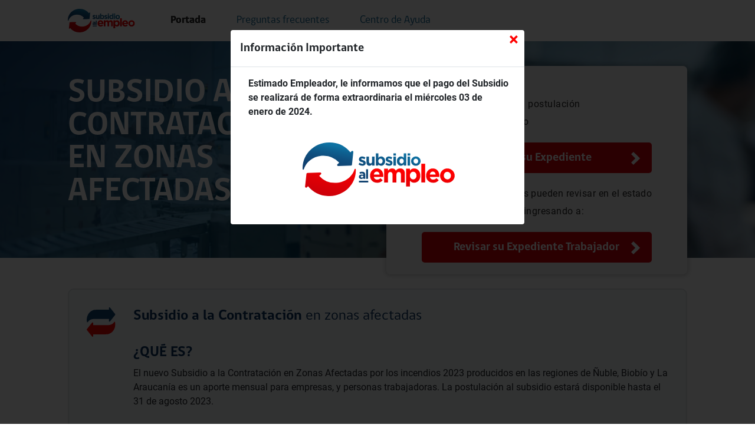

--- FILE ---
content_type: text/html
request_url: https://www.subsidioalempleo.cl/SUCONTRATAEMERGENCIA/index.html
body_size: 7759
content:
<!DOCTYPE html>
<html lang="es">
<head>
    <meta charset="UTF-8">
    <meta name="viewport" content="width=device-width, initial-scale=1.0">
    <link rel="icon" href="../favicon.ico" />
    <link rel="stylesheet" href="../style/roboto.css">
    <link rel="stylesheet" href="../style/bootstrap.min.css">
    <link rel="stylesheet" href="../style/main_personas.css">
    <link rel="stylesheet" href="../Empresas/popup.css">

    <title>Subsidio</title>

    <!-- Global site tag (gtag.js) - Google Analytics -->
    <script async src="https://www.googletagmanager.com/gtag/js?id=UA-178255562-1"></script>
    <script>
        window.dataLayer = window.dataLayer || [];
        function gtag() { dataLayer.push(arguments); }
        gtag('js', new Date());
        gtag('config', 'UA-178255562-1');
    </script>


    <!-- Facebook Pixel Code -->
    <script>
        !function (f, b, e, v, n, t, s) {
            if (f.fbq) return; n = f.fbq = function () {
                n.callMethod ?
                    n.callMethod.apply(n, arguments) : n.queue.push(arguments)
            };
            if (!f._fbq) f._fbq = n; n.push = n; n.loaded = !0; n.version = '2.0';
            n.queue = []; t = b.createElement(e); t.async = !0;
            t.src = v; s = b.getElementsByTagName(e)[0];
            s.parentNode.insertBefore(t, s)
        }(window, document, 'script',
            'https://connect.facebook.net/en_US/fbevents.js');
        fbq('init', '1110508866032994');
        fbq('track', 'PageView');
    </script>
    <noscript>
        <img height="1" width="1"
             src="https://www.facebook.com/tr?id=1110508866032994&ev=PageView
&noscript=1" />
    </noscript>
    <!-- End Facebook Pixel Code -->


</head>

<script>

    function cerrarPopup() {
        document.getElementById("popup").style.display = "none";
        document.getElementById("contenido").style.display = 'none';
    }

    function abrirPopup() {
        document.getElementById("popup").style.display = "block";
        document.getElementById("contenido").style.display = 'block';
    }

    function format(input) {
        var num = input.value.replace(/\./g, '');
        if (!isNaN(num)) {
            num = num.toString().split('').reverse().join('').replace(/(?=\d*\.?)(\d{3})/g, '$1.');
            num = num.split('').reverse().join('').replace(/^[\.]/, '');
            input.value = num;
        }

        else {
            alert('Solo se permiten numeros');
            input.value = input.value.replace(/[^\d\.]*/g, '');
        }
    }

    var
        rPagos = Number;
    rPeriodo = String;
    rGprioritario = Boolean;
    rRemuneracion = Number;
    rMontoSubsidio = Number;
    Pagos = Number;
    Subsidio = Number;

    function Simular() {
        rEdad = document.fvalida.rEdad.value;
        rRemuneracion = document.fvalida.rRemuneracion.value;
        rPensionInvalidez = document.fvalida.rPensionInvalidez.value;
        rPeriodo = document.fvalida.rPeriodo.value;
        rSexo = document.fvalida.rSexo.value;
        rDiscapacidad = document.fvalida.rDiscapacidad.value;
        rPensionInvalidez = document.fvalida.rPensionInvalidez.value;
        var mostrarCalculo = 1;

        if (rPeriodo == "") {
            document.querySelector('#periodoError').classList.remove('periodoOk');
            document.querySelector('#periodoError').classList.add('periodoError');
            document.fvalida.rPeriodo.focus();
            document.getElementById("Subsidio").innerHTML = '';
            document.getElementById("Pagos").innerHTML = '';
            mostrarCalculo = 0;
            //return 0;
        }
        else {
            document.querySelector('#periodoError').classList.remove('periodoError');
            document.querySelector('#periodoError').classList.add('periodoOk');
        }

        if (rSexo == "") {
            document.querySelector('#sexoError').classList.remove('sexoOk');
            document.querySelector('#sexoError').classList.add('sexoError');
            document.fvalida.rPeriodo.focus();
            document.getElementById("Subsidio").innerHTML = '';
            document.getElementById("Pagos").innerHTML = '';
            mostrarCalculo = 0;
            //return 0;
        }
        else {
            document.querySelector('#sexoError').classList.remove('sexoError');
            document.querySelector('#sexoError').classList.add('sexoOk');
        }

        if (rEdad == "") {
            document.querySelector('#edadError').classList.remove('edadOk');
            document.querySelector('#edadError').classList.add('edadError');
            document.fvalida.rEdad.focus();
            document.getElementById("Subsidio").innerHTML = '';
            document.getElementById("Pagos").innerHTML = '';
            mostrarCalculo = 0;
            //return 0;
        }
        else {
            if (rEdad < 18) {
                document.querySelector('#edadError').classList.remove('edadOk');
                document.querySelector('#edadError').classList.add('edadError');
                document.fvalida.rEdad.focus();
                document.getElementById("Subsidio").innerHTML = '';
                document.getElementById("Pagos").innerHTML = '';
                mostrarCalculo = 0;
                //return 0;
            }
            else {
                document.querySelector('#edadError').classList.remove('edadError');
                document.querySelector('#edadError').classList.add('edadOk');
            }
        }

        if (rDiscapacidad == "") {
            document.querySelector('#discapacidadError').classList.remove('discapacidadOk');
            document.querySelector('#discapacidadError').classList.add('discapacidadError');
            document.fvalida.rDiscapacidad.focus();
            document.getElementById("Subsidio").innerHTML = '';
            document.getElementById("Pagos").innerHTML = '';
            mostrarCalculo = 0;
            //return 0;
        }
        else {
            document.querySelector('#discapacidadError').classList.remove('discapacidadError');
            document.querySelector('#discapacidadError').classList.add('discapacidadOk');
        }

        if (rPensionInvalidez == "") {
            document.querySelector('#pensionError').classList.remove('pensionOk');
            document.querySelector('#pensionError').classList.add('pensionError');
            document.fvalida.rPensionInvalidez.focus();
            document.getElementById("Subsidio").innerHTML = '';
            document.getElementById("Pagos").innerHTML = '';
            mostrarCalculo = 0;
            //return 0;
        }
        else {
            document.querySelector('#pensionError').classList.remove('pensionError');
            document.querySelector('#pensionError').classList.add('pensionOk');
        }

        if (rRemuneracion == "" || rRemuneracion > 1230000) {
            document.querySelector('#remuneracionError').classList.remove('remuneracionOk');
            document.querySelector('#remuneracionError').classList.add('remuneracionError');
            document.fvalida.rRemuneracion.focus();
            document.getElementById("Subsidio").innerHTML = '';
            document.getElementById("Pagos").innerHTML = '';
            mostrarCalculo = 0;
            //return 0;
        }
        else {
            document.querySelector('#remuneracionError').classList.remove('remuneracionError');
            document.querySelector('#remuneracionError').classList.add('remuneracionOk');
        }
        if (mostrarCalculo == 1)
            ShowSubsidio();
    }

    function ShowSubsidio() {

        Subsidio = null;
        Pagos = null;
        localStorage.clear();

        //validar edad
        if (document.getElementById("rEdad").value > 100) {
            document.getElementById("rEdad").value = 99;
        }
        if (document.getElementById("rEdad").value < 1 && document.getElementById("rEdad").value != '') {
            document.getElementById("rEdad").value = 1;
        }
        if (document.getElementById("rRemuneracion").value != '' && document.getElementById("rEdad").value == '') {
            document.getElementById("rEdad").value = 1;
        }

        //validar renta
        if (document.getElementById("rRemuneracion").value < 1 && document.getElementById("rRemuneracion").value != '') {
            document.getElementById("rRemuneracion").value = 1;
        }


        if (    (document.getElementById("rEdad").value >= 18 && document.getElementById("rEdad").value < 24)
                || (document.getElementById("rEdad").value >= 55
                || document.getElementById("rSexo").value == "Mujer"
                || document.getElementById("rDiscapacidad").value == "Si"
                || document.getElementById("rPensionInvalidez").value == "Si")
        ) {
            rGprioritario = true;
            if (
                document.getElementById("rPeriodo").value == 'Julio'
                || document.getElementById("rPeriodo").value == 'Agosto'
                || document.getElementById("rPeriodo").value == 'Septiembre'
            ) {
                if ((document.getElementById("rRemuneracion").value * 0.6) > 300000) {
                    rMontoSubsidio = 300000
                }
                else {
                    rMontoSubsidio = Math.round((document.getElementById("rRemuneracion").value * 0.6));
                }
            } else {
                if ((document.getElementById("rRemuneracion").value * 0.6) > 300000) {
                    rMontoSubsidio = 300000
                }
                else {
                    rMontoSubsidio = Math.round((document.getElementById("rRemuneracion").value * 0.6));
                }
            }

        }
        else {
            rGprioritario = false
            if (
                document.getElementById("rPeriodo").value == 'Julio'
                || document.getElementById("rPeriodo").value == 'Agosto'
                || document.getElementById("rPeriodo").value == 'Septiembre'
            ) {
                if ((document.getElementById("rRemuneracion").value * 0.5) > 100000) {
                    rMontoSubsidio = 100000
                }
                else {
                    rMontoSubsidio = Math.round((document.getElementById("rRemuneracion").value * 0.5));
                }
            } else {
                if ((document.getElementById("rRemuneracion").value * 0.25) > 100000) {
                    rMontoSubsidio = 100000
                }
                else {
                    rMontoSubsidio = Math.round((document.getElementById("rRemuneracion").value * 0.5));
                }
            }

            
        }
        localStorage.setItem('Subsidio', rMontoSubsidio);

        switch (document.getElementById("rPeriodo").value) {
            case "":
                rPagos = ''
                break;
            case "Febrero":
                rPagos = '3 pagos'
                break;
            case "Marzo":
                rPagos = '3 pagos'
                break;
            case "Abril":
                rPagos = '3 pagos'
                break;
            case "Mayo":
                rPagos = '3 pagos'
                break;
            case "Junio":
                rPagos = '3 pagos'
                break;
            case "Julio":
                rPagos = '3 pagos'
                break;
            case "Agosto":
                rPagos = '3 pagos'
                break;
            case "Septiembre":
                rPagos = '3 pagos'
                break; 
            case "Octubre2022":
                rPagos = '3 pagos'
                break; 
            case "Noviembre2022":
                rPagos = '3 pagos'
                break; 
            case "Diciembre2022":
                rPagos = '3 pagos'
                break;  
            case "Enero2023":
                rPagos = '3 pagos'
                break;  
            case "Febrero2023":
                rPagos = '3 pagos'
                break;  
            case "Marzo2023":
                rPagos = '3 pago'
                break;  
            case "Abril2023":
                rPagos = '3 pagos'
                break;  
            case "Mayo2023":
                rPagos = '2 pagos'
                break;  
            case "Junio2023":
                rPagos = '1 pago'
                break;  
        }

        localStorage.setItem('Pagos', rPagos);
        Subsidio = localStorage.getItem('Subsidio');
        Subsidio = Subsidio.toString().split('').reverse().join('').replace(/(?=\d*\.?)(\d{3})/g, '$1.');
        Subsidio = Subsidio.split('').reverse().join('').replace(/^[\.]/, '');
        document.getElementById("Subsidio").innerHTML = Subsidio;

        Pagos = localStorage.getItem('Pagos');
        document.getElementById("Pagos").innerHTML = Pagos;

    }
    localStorage.clear();


</script>

<body>
    <section id="block-block-18" class="block block-block clearfix">

        <script src="../js/OBI-Bots-chat-widget.js"></script>
        <script>

            var chat = new ChatbotWidget({

                optionsId: "5f27c88cb7da620bf8087d27"

            });

        </script>
        <style type="text/css">
            .obi-chat-messenger {
                border-width: 0;
                width: 420px;
                height: 85%;
                position: fixed;
                bottom: 30px !important;
                right: 20px;
                box-shadow: 0 5px 40px rgba(0,0,0,.3);
                border-radius: 10px;
                z-index: 2147483647
            }

            .obi-chat-messenger-fullscreen {
                width: 95% !important;
                height: 100%;
                top: 0;
                left: 0;
                border-radius: 0
            }

            .obi-chat-launcher {
                border-width: 0;
                width: 300px;
                height: 35px;
                position: fixed;
                bottom: 30px !important;
                right: 20px;
                border-radius: 10px;
                box-shadow: 0 5px 40px rgba(0,0,0,.3);
                z-index: 2147483647
            }

            @media only screen and (max-device-width:667px),screen and (max-width:450px) {
                .obi-chat-messenger {
                    width: 100%;
                    height: 100%;
                    top: 0;
                    left: 0
                }

                .obi-chat-launcher {
                    width: 100%;
                    left: 0;
                    bottom: 10px
                }
            }

            .obi-chat-launcher--compact {
                width: 50px;
                border-radius: 50%;
                height: 50px;
                left: auto
            }

            .obi-mobile-active {
                overflow: hidden;
                height: 100%;
                width: 100%
            }

            .resp_1 {
                font-weight: bold;
            }

            .style_nota {
                font-style: italic;
            }

            .edadOk {
                display: none;
            }

            .edadError {
                display: inline-block;
                color: #d40008;
                font-weight: bold;
                font-size: 13px;
            }

            .periodoOk {
                display: none;
            }

            .periodoError {
                display: inline-block;
                color: #d40008;
                font-weight: bold;
                font-size: 13px;
            }

            .sexoOk {
                display: none;
            }

            .sexoError {
                display: inline-block;
                color: #d40008;
                font-weight: bold;
                font-size: 13px;
            }

            .remuneracionOk {
                display: none;
            }

            .remuneracionError {
                display: inline-block;
                color: #d40008;
                font-weight: bold;
                font-size: 13px;
            }

            .discapacidadOk {
                display: none;
            }

            .discapacidadError {
                display: inline-block;
                color: #d40008;
                font-weight: bold;
                font-size: 13px;
            }

            .pensionOk {
                display: none;
            }

            .pensionError {
                display: inline-block;
                color: #d40008;
                font-weight: bold;
                font-size: 13px;
            }

            .modal {
                display: block;
                background: rgba(0, 0, 0, 0.8);
            }

            .modal-dialog {
                overflow-y: initial !important
            }

            .modal-body {
                height: 267px;
                overflow-y: auto;
            }

            .parrafo_mensaje {
                padding-left: 3%;
                padding-right: 2%;
            }

            .cerrar {
                top: -2% !important;
                right: 2% !important;
            }
        </style>

    </section>
    <section>
        <nav class="navbar navbar-expand-md navbar-light" id="header">
            <a class="navbar-brand" href="../index.html">
                <img class="logo" src="../img/logo.svg">
            </a>
            <button class="navbar-toggler" type="button" data-toggle="collapse" data-target="#navbarNav" aria-controls="navbarNav" aria-expanded="false" aria-label="Toggle navigation">
                <span class="navbar-toggler-icon"></span>
            </button>
            <div class="collapse navbar-collapse menu my-auto" id="navbarNav">
                <ul class="navbar-nav">
                    <li class="nav-item menu-item">
                        <a class="nav-link active" href="./index.html">Portada</a>
                    </li>
                    <!--<li class="nav-item menu-item">
                        <a class="nav-link" href="./calendario_pagos.html">Calendario de Pagos <span class="sr-only">(current)</span></a>
                    </li>-->
                    <li class="nav-item menu-item">
                        <a class="nav-link " href="./preguntas_frecuentes.html">Preguntas frecuentes</a>
                    </li>
                    <!--<li class="nav-item menu-item">
                        <a class="nav-link" href="./monto.html">Monto del IFE Laboral</a>
                    </li>-->
                    <!--<li class="nav-item menu-item">
                        <a class="nav-link " href="./apelaciones.html">Apelaciones</a>
                    </li>-->
                    <li class="nav-item menu-item">
                        <a class="nav-link " target="_blank" href="https://sence.gob.cl/personas/plataforma-ayuda">Centro de Ayuda</a>
                    </li>
                </ul>
            </div>
        </nav>
    </section>
    <section id="portada">
        <div class="banner">
            <div class="banner-background"></div>
            <div class="row">
                <div class="col-sm-12 col-md-6">
                    <div class="banner-text">
                        <p class="title">SUBSIDIO A LA CONTRATACIÓN <br />EN ZONAS AFECTADAS</p>
                        <p>&nbsp;</p>
                    </div>
                </div>
                <div class="col-sm-12 col-md-6">
                    <div class="banner-actions">
                        <!--<p class="text-left"><b>Sólo se puede postular en línea</b> </p>-->
                        <p class="text-left">
                            Empleador, aquí podrás: 
                            <br>
                            - Consultar el estado de tu postulación
                            <br>
                            - Revisar el estado de pago
                        </p>


                        <div class="action-box">
                            <button onClick="location.href = 'https://sce.sence.gob.cl';" style="background: #d40008 !important;">Revisar su Expediente<img class="chevron" src="../img/chevron.svg"></button>
                            <!--<button onClick="abrirPopup();" style="background: #d40008 !important;">Postular al IFE Laboral Apoya<img class="chevron" src="../img/chevron.svg"></button>-->

                        </div>
                      
                      
                        <p class="text-left">
                            Las personas trabajadoras pueden revisar en el estado de su postulación y pago ingresando a: 
                            <br> 
                        </p>
                        
                        <div class="action-box">
                            <button onClick="location.href = 'https://scetrabajador.sence.gob.cl/';" style="background: #d40008 !important;">Revisar su Expediente Trabajador<img class="chevron" src="../img/chevron.svg"></button>
                            <!--<button onClick="abrirPopup();" style="background: #d40008 !important;">Postular al IFE Laboral Apoya<img class="chevron" src="../img/chevron.svg"></button>-->

                        </div>
                    </div>
                </div>
            </div>
        </div>
        <br />
        <div class="main-content container-fluid">
            <div class="bottom-content">
                <div class="benefits row">
                    <div class="col-sm-12 col-md-12">
                        <div id="retorna" class="benefit-box">
                            <div class="box-header">
                                <div class="header-img">
                                    <img src="../img/beneficio1.svg" alt="">
                                </div>
                                <div>
                                    <h1 class="subtitle">Subsidio a la Contratación <span>en zonas afectadas</span></h1>
                                    <br>
                                    <h1 class="subtitle">¿QUÉ ES?</h1>
                                    <p  >
                                        El nuevo Subsidio a la Contratación en Zonas Afectadas por los incendios 2023 producidos en las regiones de Ñuble, Biobío y La Araucanía es un aporte mensual para empresas, y personas trabajadoras. La postulación al subsidio estará disponible hasta el 31 de agosto 2023.
                                    </p>
                                </div>
                            </div>
                            
                            <div class="box-content">
                                <h5 class="uppercase mt-4">MONTOS DEL BENEFICIO</h5>
                                <div class="check-list">
                                    <div class="check-list-item">
                                        <div class="check-list">
                                            <div class="check-list-item">
                                                 
                                                    Para las empresas es una bonificación mensual del 60% de la remuneración imponible pactada con la persona trabajadora postulada, con tope de hasta $200.000 o $250.000 mensuales, dependiendo si son del grupo general o diferenciado, respectivamente. 
                                                    <br><br>

                                                    Para los y las trabajadoras es una bonificación mensual del 25% de la remuneración imponible pactada con el empleador, con tope de $50.000 o $100.000 mensuales, dependiendo si son del grupo general o diferenciado, respectivamente. 

                                                    <br><br>


                                                    <b>Grupo diferenciado:</b> mujeres, jóvenes entre 18 y 24 años, personas con discapacidad, personas con pensión de invalidez total y personas mayores o igual de 55 años. 
                                                    <br> <br>
                                                    <b>Grupo general:</b> hombres mayores de 24 y menores de 55 años, hombres sin discapacidad y hombres sin pensión de invalidez total. 
 
                                                </li>
                                            </div>
                                        </div>
                                    </div>

                                </div>


                                <h5 class="uppercase mt-4">DURACIÓN DEL BENEFICIO</h5>
                                <div class="check-list">
                                    <div class="check-list-item">
                                        <div class="check-list">
                                            <div class="check-list-item">
                                                 
                                                    El subsidio será entregado por 3 meses, con posibilidad de prorrogarse por otros 3 meses más, siempre que Sence valide los requisitos establecidos. El último pago del beneficio no superará a diciembre 2023. 
                                                    <br><br>
  
                                                </li>
                                            </div>
                                        </div>
                                    </div>

                                </div>


                                <h5 class="uppercase mt-4">REQUISITOS PARA POSTULAR</h5>
                                <div class="check-list">
                                    <div class="check-list-item">
                                        <div class="check-list">
                                            <div class="check-list-item">
                                                 
                                                    <b>- Empresas que sean y tributen en primera categoría</b> (incluidas todas las empresas del régimen Pyme, empresas en renta presunta, empresas individuales, etc.) o bien pequeños contribuyentes, conforme al Artículo 22 de la Ley sobre Impuesto a la Renta (pequeños comerciantes, artesanos, suplementeros, entre otros). 
                                                    <br><br>

                                                    <b>- Empresa con hasta 199 personas trabajadoras a la fecha de postulación. </b> 
                                                    <br><br>

                                                    <b>- La persona trabajadora por quien se postula, no deberá haber tenido una relación laboral con la empresa, en los dos meses previos a la fecha del contrato por el cual se está postulando.
                                                    <br><br>

                                                    <b>- Las empresas que postulan deben hacerlo por un nuevo contrato generado en las regiones de Ñuble, Biobío y/o La Araucanía. </b> 
                                                    <br><br>
   
                                                    <b>-  El contrato de trabajo por el cual postula, debe estar suscrito entre el 1 de abril y 31 de julio de 2023 y haber sido ingresado en plataforma de la Dirección del Trabajo conforme a lo establecido en el Artículo 9 del Código del Trabajo. <a href="https://midt.dirtrab.cl/welcome" target="_blank">IR</a> </b> 
                                                    <br><br>

                                                    - Excepcionalmente, los representantes de las empresas beneficiadas, en tanto continúen verificándose los requisitos antes señalados, podrán solicitar al Servicio Nacional de Capacitación y Empleo, por una única vez y antes del vencimiento del periodo de tres meses durante los cuales se devenga la bonificación, una prórroga de hasta por tres meses adicionales de este beneficio.
  
                                                    <br><br>

                                                   - Las personas contratadas por quienes postula, no podrán detentar la calidad de socios o accionistas de la empresa solicitante, tampoco podrán coincidir la razón social y/o RUT de la empresa con la persona que postula. 
                                                    <br><br>

                                                   - Las personas contratadas por quienes postula, no podrán tener la calidad de cónyuge, hijos, adoptados o parientes hasta el tercer grado de consanguinidad y segundo de afinidad inclusive respecto del dueño, socio o accionista de la empresa solicitante. 
                                                    <br><br>
  
                                                </li>
                                            </div>
                                        </div>
                                    </div>

                                </div>

                                <h5 class="uppercase mt-4">PARA TENER EN CONSIDERACIÓN </h5>
                                <div class="check-list">
                                    <div class="check-list-item">
                                        <div class="check-list">
                                            <div class="check-list-item">
                                                 
                                                    - Si no se mantuviera la relación laboral, verificada por Sence a través de cotizaciones previsionales, se suspenderá el beneficio a la empresa y persona trabajadora.  
                                                    <br><br>
 
                                                </li>
                                            </div>
                                        </div>
                                    </div>

                                </div>

                            

                            <div class="col-12">
                                <div class="row">
                                    <div class="col">
                                        <div class="mailbox-box">
                                            <img src="../img/mailbox.svg" style="width: 60px;">
                                            <p class="title my-auto">Si tienes dudas, ingresa a nuestro <a class="text-link" href=" https://sence.gob.cl/personas/plataforma-ayuda">centro de ayuda</a></p>
                                        </div>
                                    </div>
                                </div>
                            </div>
                        </div>
                    </div>
                </div>
            </div>

    </section>
    <section>
        <div class="footer">
            <div class="row">
                <div class="col-sm-12 col-md-6">
                    <div class="logos">
                        <img src="../img/footer.svg" alt="">
                    </div>
                </div>
                <div class="col-sm-12 col-md-6 my-auto">
                    <div class="footer-list">
                        <a href="http://www.sence.cl/portal/Politica-de-privacidad-Sence/">Política de privacidad</a>
                    </div>
                </div>
            </div>
        </div>
    </section>

    <style type="text/css">

        #popup {
            display: block;
        }
    </style>

    <div class="modal" id="popup" tabindex="-1" role="dialog">
        <div class="modal-dialog" style="overflow-y: scroll; max-height:85%;  margin-top: 50px; margin-bottom:50px;">
            <div class="modal-content" id="contenido">
                <div class="modal-header">
                    <h3 class="modal-title">Información Importante</h3>
                    <a id="cerrar" class="cerrar" href="#" onclick="cerrarPopup();">&times;</a>
                </div>
                <div class="modal-body">
                        <p class="parrafo_mensaje">
                                Estimado Empleador, le informamos que el pago del Subsidio se realizará de forma extraordinaria el miércoles 03 de enero de 2024.
                        </p>
                    <br>
                    <p class="parrafo_mensaje" style="text-align: center"><img class="logo" src="../img/logo.svg"></p>
                </div>
            </div>
        </div>
    </div> 

    <script src="../js/jquery-3.5.1.slim.min.js"></script>
    <script src="../js/popper.min.js"></script>
    <script src="../js/bootstrap.min.js"></script>
</body>
</html>

--- FILE ---
content_type: text/css
request_url: https://www.subsidioalempleo.cl/style/main_personas.css
body_size: 4693
content:
@font-face {
  font-family: "gobCL-regular";
  src: url("../fonts/gobCL/gobCL_Regular.otf");
}
@font-face {
  font-family: "gobCL-bold";
  src: url("../fonts/gobCL/gobCL_Bold.otf");
}
@font-face {
  font-family: "gobCL-heavy";
  src: url("../fonts/gobCL/gobCL_Heavy.otf");
}
@font-face {
  font-family: "gobCL-light";
  src: url("../fonts/gobCL/gobCL_Light.otf");
}
body {
  font-family: 'Roboto', sans-serif;
}
ul {
  margin-bottom: 0px;
  padding: 0;
}
li {
  list-style: none;
}
button {
  border: none;
  position: relative;
}
.menu, .benefit-box .subtitle span {
  font-family: "gobCL-regular", "Roboto", sans-serif;
}
.banner-text .title,
.banner-actions .title,
.accordion .title-colapse,
h1, h3, button,
#trabajador .title,
h4:not(.subtitle),
.footer-list a {
  font-family: "gobCL-bold", "Roboto", sans-serif;
}
h1 {
  font-size: 35px;
  color: #103B69;
  margin-top: 35px;
}
h3 {
  font-size: 20px;
}
h4 {
  font-size: 18px;
}
h5 {
  font-size: 16px;
  font-weight: 700;
}

/* NAVBAR*/
#header {
  display: flex;
  background: white;
  height: 70px;
  padding: 10px 9%;
  box-shadow: 0px 0px 6px 3px rgba(0,0,0, 0.16);
  width: 100%;
}
#header > a {
  display: inline-block;
  height: 100%;
}
#header .logo {
  height: 100%;
}
.menu ul {
  color: #106491;
  display: flex;
  margin: 0;
  padding: 0;
}
.menu .menu-item {
  list-style: none;
  margin-left: 36px;
}
.menu a {
  font-size: 18px;
  color: inherit;
  line-height: 18px;
  text-align: center;
}
.menu a:hover, .menu a.active, .navbar-light .navbar-nav .nav-link:focus, 
.navbar-light .navbar-nav .nav-link:hover{
  text-decoration: none;
  transition: all ease 0.3s;
  color: #292929;
  text-shadow: 0.5px 0 0 #292929, 0.5px 0 0 #292929
}
.navbar-light .navbar-nav .active>.nav-link, 
.navbar-light .navbar-nav .nav-link.active, 
.navbar-light .navbar-nav .nav-link.show, 
.navbar-light .navbar-nav .show>.nav-link 
.menu a.active, .menu a.active {
  font-family: "gobCL-bold", "Roboto", sans-serif;
  color: #292929;
}
.navbar-light .navbar-nav .nav-link {
  color: #106491;
}
@media screen and (max-width: 767px) {
  .navbar-collapse {
    z-index: 1;
    background: white;
    border: 1px solid #e5e5e5;
    border-radius: 0 0 8px 8px;
    box-shadow: 0px 3px 6px 0px rgba(0,0,0, 0.16);
  }
  .navbar-collapse a {
    text-align: left;
  }
  .menu .menu-item:first-child {
    margin-top: .5rem;
  }
  .menu .menu-item:last-child {
    margin-bottom: .5rem;
  }
}
/*FIN NAVBAR*/

.banner {
  padding: 42px 9% 0px;
  position: relative;
}
.banner-background {
  width: 100%;
  height: calc(100% - 28px);
  background-image: linear-gradient(-45deg, rgba(16, 59, 105, 0.22) 0%, rgba(16, 100, 145, 0.56) 50.1%, rgba(16, 81, 126, 0.77) 73.68%, #103b69 100%), url("../img/banner.png");
  background-position-x: right;
  background-position-y: bottom;
  background-size: cover;
  position: absolute;
  top: 0;
  left:0;
}
.banner-text {
  color: white;
  padding: 18px 0px;
}
.banner-text .title {
  font-size: 56px;
  line-height: 56px;
}
.banner-text p:nth-child(2) {
  font-size: 20px;
  line-height: initial;
  font-weight: 300;
}
.banner-actions {
  padding: 20px 40px 0px;
  background: #F4F4F4;
  border-radius: 7px;
  height: fit-content;
  box-shadow: 0px 0px 6px 3px rgba(0,0,0, 0.16);
}
.banner-actions .title {
  font-size: 18px;
  font-weight: 700;
  margin-bottom: 10;
}
.banner-actions .dot-list::before {
  background-color: #292929;
}
.action-box {
  width: 100%;
  padding: 20px;
  font-size: 22px;
}
.action-box:nth-child(3) {
  background: none;
}
.banner-actions > p:not(.title) {
  text-align: center;
  margin-bottom: 0;
  letter-spacing: 0.03em;
  line-height: 30px;
  color: #292929;
}
.text-link {
  color: #106491;
  text-decoration: underline;
  font-weight: 600;
}
button {
  border-radius: 5px;
  background: #106491;
  line-height: 20px;
  padding: 16px 30px;
  border: none;
  color: white;
  font-size: 20px;
}
.action-box button, .simple-box button {
  width: 100%;
}
.action-box p.label {
  margin-bottom: 0.5rem;
  line-height: initial;
  color: #292929;
  font-size: 16px;
  font-weight: 500;;
}
.main-content {
  min-height: calc(100vh - 240px);
  padding: 0 9%;
}
#como-funciona, #trabajador {
  margin-top: 30px;
}

#como-funciona .img-left {
  display: flex;
  justify-content: space-between;
  align-items: center;
  padding: 24px 0px;
  height: 100%
}
#como-funciona p {
  font-weight: 300;
  margin-bottom: 0;
  padding-left: 20px;
}
#como-funciona p b, #trabajador p b {
  font-weight: 700;
}

.border-box {
  border: 1px solid #09335F;
  border-radius: 17px;
  position: relative;
}
#trabajador > div {
  padding: 20px 40px;
}
#trabajador .header {
  background: #0b335f;
  border-radius: 15px 15px 0 0;
  position: relative;
}
#trabajador .title {
  text-align: center;
  border-radius: 13px 13px 0px 0px;
  background: #09335f;
  color: white;
  margin: 0 90px;
}
#trabajador p {
  font-weight: 300;
  margin-bottom: 0;
}
#trabajador > div:not(.insert) img {
  position: absolute;
  bottom: -10px;
}
#trabajador .insert {
  padding-top: 0;
}
#trabajador .insert label, .simple-grey-box label {
  font-size: 19px;
  font-weight: 500;
  line-height: 19px;
}
#trabajador .insert button {
  border-radius: 5px;
  padding: 10px 30px;
  width: 100%;
  height: 52px;
}
#trabajador .insert img {
  height: 100%;
  width: auto;
}
#trabajador .note {
  font-size: 15px;
}
.bottom-content h3 {
  margin-top: 20px;
}
.benefits {
  display: flex;
  justify-content: space-between;
}
.benefit-box {
  border: 2px solid #e1e5e9;
  border-radius: 10px;
  position: relative;
 /* margin: 10px 0;*/
}
#como-funciona img, #trabajador img {
  width: 80px;
}
.header-img img {
  height: 50px;
}
.box-header > div {
  padding: 30px 30px 10px 30px;
}
.box-header > div:first-child {
  padding-right: 15px;
}
.box-header > div:last-child {
  padding-left: 15px;
}
.box-header {
  display: flex;
}
.box-header p.title {
  font-size: 18px;
  font-weight: 300;
  margin-top: .5rem;
  margin-bottom: 0;
}
/* Ajuste para no tener texto alargado */
@media screen and (max-width: 945px) and (min-width: 768px), (max-width: 460px) and (min-width: 1px) {
  .header-img {
    position: absolute;
  }
  .header-img img {
    height: 80px;
  }
  .box-header > div:last-child h1 {
    margin-top: 20px;
    height: 60px;
  }
  #retorna .box-header > div:last-child h1,
  #retorna .box-header > div:last-child h3 {
    padding-left: 130px; /* Ancho de la imagen de la izquierda + margen */
  }
  #contrata .box-header > div:last-child h1,
  #contrata .box-header > div:last-child h3 {
    padding-left: 110px; /* Ancho de la imagen de la izquierda + margen */
  }
  #gestion-privado .box-header > div:last-child h3 {
    height: 75px;
  }
  .box-header > div:last-child p {
    padding-left: 15px;
    padding-top: 10px;
  }
}
#portada #retorna {
  background: #f5f9fD;
}
.benefit-box .subtitle, .benefit-box .box-content
.accordion .subtitle, .accordion .box-content {
  padding: 10px;
}
.benefit-box .subtitle, .accordion .subtitle {
  color: #09335F;
  margin-top: 0;
  font-size: 25px;
  padding: 0;
}
.benefit-box .box-content {
  padding: 10px 24px;
  border-radius: 0 0 8px 8px;
}
.benefit-box .box-content > * {
  margin-left: 24px;
  margin-right: 24px;
}
.benefit-box .box-content > .pad-s {
  padding-left: 35px;
}
.box-content h5.uppercase, #reglasRetorna h5.uppercase, #reglasContrata h5.uppercase {
  margin: 0 0 20px 0;
  text-transform: uppercase;
}
.box-content h5.uppercase.with-sub {
  margin-bottom: 5px;
}
.box-content h5:not(.uppercase), .accordion h5:not(.uppercase) {
  color: #09335F;
}
.box-content h5.dot-border-top,
.accordion h5.dot-border-top {
  padding-top: 20px;
}
.benefit-box .action-box {
  margin: 30px auto;
  border-top: 2px solid #e1e5e9;
  background: white;
  margin-bottom: 0;
  border-radius: 0 0 10px 10px;
}
.benefit-box .action-box button {
  position: relative;
}
.benefit-box .dot-list::before,
.accordion .dot-list::before {
  background: #7ED321;
}
button .chevron {
  height: 22px;
  position: absolute;
  right: 20px;
}
#contrata.benefit-box .action-box {
  margin: 30px auto;
  border-top: 2px solid #e1e5e9;
  background: #f5f9fD;
  margin-bottom: 0;
  border-radius: 0 0 10px 10px;
}
.pad-s {
  padding: 15px;
}
.pad-m {
  padding: 15px 30px;
  margin-bottom: 0;
}
.list-container {
  margin-bottom: 20px;
}
.list-container > div {
  padding-left: 30px;
}
.footer {
  background: #0B0B0B;
  margin-top: 30px;
  padding: 30px 100px;
  color: white;
}
.footer img {
  width: 100%;
}
.footer .footer-list {
  display: flex;
  margin-top: 40px;
}
.footer-list a {
  color: white;
}
.footer a:first-child {
  padding-right: 40px;
}
.custom-breadcrumb {
  position: absolute;
  left: 15px;
  top: 15px;
  font-size: 13px;
  font-weight: 300;
}
.custom-breadcrumb a {
  text-decoration: none;
}
/* GESTION */
.simple-box, .simple-grey-box {
  padding: 5px 0;
}
.simple-box p.title {
  font-size: 21px;
  margin-bottom: 30px;
  font-weight: 300;
}
.simple-box button, .simple-grey-box button {
  padding-left: 30px;
  padding-right: 30px;
  margin-top: 20px;
  width: 100%;
}
.simple-grey-box {
  background: #F4F4F4;
  border-radius: 7px;
  box-shadow: 0px 0px 6px 3px rgba(0,0,0, 0.16);
  padding: 20px;
  margin-top: 30px;
  height: calc(100% - 30px);
  display: flex;
  flex-direction: column;
  justify-content: space-between;
}
.simple-grey-box button {
  margin-top: 5px;
  padding: 10px 20px;
}
#inicio-sesion {
  margin: 30px 0;
}
#inicio-sesion h3 {
  color: #103B69;
  margin-top: 20px;
  text-align: center;
}
#inicio-sesion .logos {
  margin: 20px auto;
  max-width: 50%;
  display: flex;
}
#inicio-sesion .logos img{
  max-width: 100%;
}
#inicio-sesion button {
  display: block;
  margin: 0 auto;
  margin-bottom: 20px;
}
/* GESTION PRIVADO */
.user-info {
  width: 100%;
  background: #f5f9fd;
  padding: 16px 9%;
  display: flex;
  justify-content: space-between;
}
.user-info p {
  margin-bottom: 0;
  line-height: 16px;
}
.user-info .user-light {
  margin-bottom: 5px;
}
.user-info .logout {
  color: #E90000;
  font-weight: 700;
}
.user-info .logout img {
  margin-left: 5px;
  vertical-align: bottom;
}
.user-light {
  font-weight: 300;
}
.user-regular {
  font-weight: 400;
}
.accent-grey {
  background: #F4F4F4;
  border-radius: 7px;
  padding: 8px 16px;
  display: flex;
  width: fit-content;
}
.accent-grey h5 {
  margin: 0 0 0 8px !important;
}
#reglasRetorna .card, #reglasContrata .card {
  padding: 0 24px;
}
#reglasRetorna button.bnt-link, #reglasContrata button.bnt-link {
  text-decoration: none;
}
#reglasContrata .pad-s {
  padding-left: 30px;
}
#gestion-privado .dot-list b {
  display: block;
}
/* SIMULAR */
#tabla-simulacion {
  margin-bottom: 20vh;
}
#tabla-simulacion img {
  width: 100%;
}
.simple-list p {
  margin-bottom: 0;
}
/* CONSULTA */
#consulta-rut .simple-box .title {
  margin-bottom: 0;;
}
.table-results {
  width: 100%;
}
.table-header {
  background: #E4EDF7;
  color: #09335F;
  padding: 12px 16px;
}
.table-results h5 {
  margin-bottom: 0;
}
.table-content, .table-comments {
  padding: 12px 50px;
}
.table-content, .content-item.state {
  display: flex;
  justify-content: space-between;
}
.content-item:not(:last-child) {
  margin-right: 8px;
}
.content-item.state p {
  font-weight: 700;
}
.content-item.state img {
  margin-left: 16px;
  margin-top: 8px;
  height: 22px;
}
.state .approved {
  color: #64B709;
}
.state .denied {
  color: #FF0000;
}
.table-comments h5 {
  margin-top: 1rem;
}
.table-comments .dot-list {
  margin-bottom: 0;
}
.table-comments .dot-list + p:not(.dot-list) {
  margin-top: 1rem;
}

/* INFO SUBSIDIO A EMPRESAS */
.text-bajada {
  padding: 40px 0;
  font-size: 24px;
  margin-bottom: 0;
  letter-spacing: 0.03em;
  line-height: 30px;
  color: #292929;
}
.accordion {
  box-shadow: 0px 0px 6px 3px rgba(0,0,0, 0.16);
  border-radius: 7px;
  margin-top: 30px;
}
.accordion .card:last-child .card-header::after {
  background: none;
}
.accordion > .card >.card-header {
  position: relative;
  border-radius: 0;
  margin-bottom: 1px;
  border-bottom: none;
}
.accordion > .card >.card-header::after {
  content: '';
  display: block;
  position: absolute;
  bottom: 0;
  left: 0;
  width: calc(100% - 28px);
  height: 2px;
  margin-left: 14px;
  /* Border bottom */
  background-image: linear-gradient(to right, #103b69 33%, rgba(255,255,255,0) 0%);
  background-position: bottom;
  background-size: 6px 2px;
  background-repeat: repeat-x;
}
.card {
  border: none;
}
.card-header, .card {
  background-color: #F4F4F4;
}
button.btn-link {
  font-family: "Roboto", sans-serif;
  padding: 0.375rem 0;
  color: #09335F;
  text-decoration: none;
}
h3.blue {
  color: #09335F;
}
.title-colapse {
  font-size: 27px;
  color:#5D5D5D;
  padding: .75rem 1.25rem;
}
.mailbox-box {
  width: 100%;
  padding: 30px 6%;
  display: flex;
  font-size: 22px;
}
.mailbox-box .text-link {
  color: #103B69;
}
.mailbox-box .title {
  font-size: 19px;
  font-weight: 300;
}
.mailbox-box > img {
  margin-right: 5%;
}
.accordion button.btn.collapsed::before {
  display: inline-block;
  content: "";
  background-image: url("../img/chevron-down.svg");
  background-repeat: no-repeat;
  background-size: 1rem 1rem;
  height: 20px;
  width: 20px;
  position: absolute;
  right: 0;
}
.accordion button.btn[aria-expanded="true"]::before{
  display: inline-block;
  content: "";
  background-image: url("../img/chevron-up.svg");
  background-repeat: no-repeat;
  background-size: 1rem 1rem;
  height: 20px;
  width: 20px;
  position: absolute;
  right: 0;
}
#collapseReglasContrata .card-body > p {
  padding: 15px 0 15px 30px;
}
.accordion .btn {
  padding-right: 25px;
}
.accordion .btn.focus, .btn:focus {
  outline: 0;
  box-shadow: none;
}
#sobreelSubsidio #headingSubsidioFour .dot-list::before, .accordion .dot-list::before {
  background: #292929;
}
#todoSobreSubsidio .accordion .dot-list-container{
  margin-left: 22px;
  margin-top: 14px;
}
#todoSobreSubsidio .accordion .dot-list-container .dot-list{
  margin-top: 10px;
}

/* POSTULAR */
#postular .simple-box p {
  margin: 0;
}
#postular .simple-box .dot-list-container {
  margin-left: 18px;
}
#paso-1, #paso-2 {
  display: none;
}
.form-inline {
  flex-flow: nowrap;
  overflow-y: auto;
}
.form-inline .form-group {
  flex-direction: column;
  align-items: normal;
}
.form-inline .form-group, .search {
  max-width: 200px;
}
.form-inline .form-group select{
  max-width: inherit;
}
.form-inline label {
  font-weight: 600;
}
.table-toolbar {
  position: absolute;
  right: 10px;
}
.table-toolbar, .filter {
  display: flex;
  justify-content: flex-end;
}
.table-toolbar button {
  font-size: 14px;
  padding: 0px 12px;
  line-height: 14px;
  white-space: nowrap;
  height: 38px;
  font-weight: 300;
  margin: auto;
  margin-right: 2rem;
}
.filter {
  align-items: center;
}
.filter label {
  white-space: nowrap;
}
.bl-0 {
  border-left: none;
}
.br-0 {
  border-right: none;
}
.input-group-append span, .input-group-prepend span {
  background: none;
}
#rut-display, .checkboxes-label {
  width: 90px;
  position: sticky;
  display: flex;
  padding-bottom: 10px;
}
.btn-outline-info {
  color: #106491;
  border-color: #106491;
}
.btn-outline-info:hover {
  border-color: #106491;
  background-color: #106491;
}
table {
  border-collapse: separate;
  overflow-y: auto;
}
th, td {
  border-radius: 5px;
  border: 1px solid #dee2e6;
  white-space: nowrap;
}
.table-container {
  overflow-y: auto;
  margin-top: 14px;
}
#tabla-subsidios, #tabla-postulaciones {
  overflow-y: auto;
}
#tabla-subsidios img, #tabla-postulaciones img {
  width: 100%;
  min-width: 1180px;
}
table button {
  font-size: 14px;
  padding: 4px 8px;
}
table .btn-outline-info {
  background: white;
}
table .opts {
  display: flex;
  justify-content: space-between;
}
table .opts button {
  background: none;
  padding: 0 0 0 10px;
  color: #a8a8a8;
}
td .bi-calendar3 {
  fill: #106491;
  float: right;
  height: 20px;
  width: 20px;
}
tr:nth-child(odd) td, tr:nth-child(odd) th[scope="row"] {
  background: #F2F2F2;
}
tr:first-child th[scope="col"] {
  background: #E4EDF7;
}
#postular-paso-2 .table-container {
  overflow-y: auto;
  margin-top: 14px;
}

#postular-paso-2 .table-toolbar {
  display: flex;
  justify-content: flex-start;
  position: initial;
}
#formulario label {
  display: inline-block;
  margin-bottom: 0;
  font-size: 14px;
  font-weight: 600;
}
#formulario h5 {
  color: #123b69;
}
#formulario h5.highlight-title {
  padding: 14px 14px;
  background: #E4EDF7;
  margin: 0 -14px 14px;
}
.form-footer h5 span {
  font-weight: 400;
  color: #292929;
}
.separator-solid {
  width: 100%;
  border-bottom: 3px solid #126391;
  margin: 30px 0;
}
.agreement {
  display: flex;
  justify-content: flex-end;
  align-items: center;
}
.form-control{
  border: 1px solid #A8A8A8;
}
.form-control::-webkit-input-placeholder{
  color:#212529;
}
#postular-paso-2 label, #datos-empresa label{
  color:#5D5D5D;
  font-weight: bold;
  position: relative;
}
.form-group.required label::after, #datos-empresa .form-group.required label::after {
  content: '*';
  display: block;
  position: absolute;
  color: red;
  font-size: 16px;
  right: -10px;
  top: -3px;
}
/*Pasos*/
#steps{
  background-color: #F5F9FD;
  border-radius: 50px;
  padding: 18px;
  width: 100%;
  max-width: 850px;
}
#steps ul{
  list-style-type: none;
  text-align: left;
}
#steps li {
  display: inline;
  text-align: center;
  margin: 0;
  white-space: nowrap;
  position: relative;
}
#steps li a {
  margin: 2px 1.75rem 2px 7px;
  color: #292929;
  text-decoration: none;
  font-weight: lighter;
}
#steps li a.active{
  color:#292929;
  font-weight: bold;
}
#steps li a.inactive {
  color: #A8A8A8;
  font-weight: lighter;
}
#steps li:not(:last-child):after {
  display: inline-block;
  content: "";
  background-image: url("../img/chevron-black.svg");
  background-repeat: no-repeat;
  background-size: 1.25rem 1.25rem;
  height: 1.25rem;
  width: 1.25rem;
  position: absolute;
  top: 0px;
  right: 0px;
}
.mt-25{
  margin-top: 2.5rem!important;
}
/* PASOS */

/* POSTULAR PASO 2 */
#postular-paso-2 .after-steps{
  margin-top: 30px;
}
#postular-paso-2 .after-steps h1{
  font-size: 35px;
  color: #103B69;
  margin-top: 20px;
}
#postular-paso-2 .after-steps a{
 text-decoration: none;
}
#postular-paso-2 .dot-list::before{
  background-color: #7ED321;
}
/* POSTULAR PASO 2 */

/* POSTULAR PASO 3 */
#postular-paso-3 .main-content .user-light, #postular-paso-3 .main-content .user-regular{
  font-size: 22px;
  margin-bottom: 0px;
}
#postular-paso-3 .main-content .user-regular, #postular-paso-3 .dot-border-bottom p {
  margin-bottom: 30px;
}
#postular-paso-3 .main-content .user{
  margin: 20px 0 0 0;
}

#postular-paso-3 h2 {
  font-size: 28px;
  color: #103B69;
  margin-top: 40px;
  font-weight: bold;
}
#postular-paso-3 .note{
  margin-top: 60px;;
  border-bottom: 3px solid #09335F;
}
#postular-paso-3 .logos img{
  width: 80%;
}
/* POSTULAR PASO 3 */


@media screen and (max-width: 767px){
  #steps li {
    display: block;
    text-align: left;
    margin: 0 0 3% 0;
    white-space: normal;
  }
}

/* QUERIES */
@media screen and (min-width: 768px) {
  #trabajador .insert button {
    float: right;
  }
  .footer .footer-list {
    justify-content: flex-end
  }
}
@media screen and (max-width: 576px) {
  .main-content {
    padding: 0 20px;
  }
  .banner-actions {
    padding: 20px;
  }
  .action-box {
    padding: 20px 0 0;
  }
  .benefits .action-box {
    padding: 10px;
  }
  .benefit-box .box-content > * {
    margin-left: 15px;
    margin-right: 0px;
  }
  .benefit-box .box-content > .pad-s {
    padding: 15px 0 15px 15px;
  }
}
/* RECURSOS */
.whitespace-bottom {
  margin-bottom: 20vh;
}
.dot-border-top {
  /* Border top */
  background-image: linear-gradient(to right, #103b69 33%, rgba(255,255,255,0) 0%);
  background-position: top;
  background-size: 7px 2px;
  background-repeat: repeat-x;
}
.dot-border-bottom {
  /* Border bottom */
  background-image: linear-gradient(to right, #103b69 33%, rgba(255,255,255,0) 0%);
  background-position: bottom;
  background-size: 6px 2px;
  background-repeat: repeat-x;
}
.separator {
  width: 100%;
  height: 2px;
}
.dot-list {
  position: relative;
  padding-left: 15px;
}
.dot-list::before {
  height: 8px;
  width: 8px;
  background-color: #292929;
  border-radius: 50%;
  display: block;
  content: '';
  position: absolute;
  left: 0;
  top: 8px;
}
.check-list-item {
  position: relative;
  padding: 8px 0 8px 30px;
}
.check-list-item .check {
  display: inline-block;
  height: 22px;
  position: absolute;
  left: 0px;
  top: 8px;
}


--- FILE ---
content_type: text/css
request_url: https://www.subsidioalempleo.cl/Empresas/popup.css
body_size: 343
content:
@charset "utf-8";
.overlay {
    position: fixed;
    top: 0;
    bottom: 0;
    left: 0;
    right: 0;
    background: rgba(0, 0, 0, 0.7);
    transition: opacity 500ms;
    visibility: hidden;
    opacity: 0;
}
.overlay:target {
    visibility: visible;
    opacity: 1;
}
.popupContent{ 
    overflow-y: scroll;
    max-height: 300px;
}
#popupBody{
    width: 65%;
    padding: 2%;
    border-radius: 15px;
    box-shadow: 0 0 5px #CCC;
    background: #FFF;
    position: relative;
    transition: all 5s ease-in-out;
    margin: 5% auto;  
    font-size: 15px;  
}
#cerrar{
    position: absolute;
    top: 0px;
    right: 15px;
    transition: all 200ms;
    font-size: 30px;
    font-weight: bold;
    text-decoration: none;
    color: #F00;
}

--- FILE ---
content_type: application/x-javascript
request_url: https://www.subsidioalempleo.cl/js/OBI-Bots-chat-widget.js
body_size: 96720
content:
!function(t,e){"object"==typeof exports&&"undefined"!=typeof module?module.exports=e():"function"==typeof define&&define.amd?define(e):(t=t||self).ChatbotWidget=e()}(this,function(){"use strict";var t,e,n,i,o=function(){return(o=Object.assign||function(t){for(var e,n=1,i=arguments.length;n<i;n++)for(var o in e=arguments[n])Object.prototype.hasOwnProperty.call(e,o)&&(t[o]=e[o]);return t}).apply(this,arguments)},r=function(t,e,n){void 0===n&&(n=!1);var i=null;return function(){var o=this,a=n&&!i,r=function(){return t.apply(o,arguments)};clearTimeout(i),i=setTimeout(r,e),a&&r()}},s=function(){return void 0!=window.atob},l=function(t){for(;t.firstChild;)t.removeChild(t.firstChild)},c=function(t){t.hasOwnProperty("QuickReply")&&l(t.QuickReply.container),delete t.QuickReply},d=function(){return void 0!==window.orientation||-1!==navigator.userAgent.indexOf("IEMobile")},u=function(t,e){for(var n in t)e.hasOwnProperty(n)&&e[n]&&(typeof e[n]==typeof{}&&Object.keys(e[n]).length?(t[n]||(t[n]={}),t[n]=Object.assign(t[n],e[n])):t[n]=e[n])},p=function(){var t=new Date,e=t.getHours(),n=(e<10?"0":"")+e,i=t.getMinutes();return n+":"+((i<10?"0":"")+i)},m=function(t){for(var e in t)switch(typeof t[e]){case"string":t[e]=h(t[e]);break;case"object":t[e]=m(t[e])}return t},h=function(t){var e=t.toString().replace(/&/g,"&#38;");return e=e.toString().replace(/</g,"&lt;").replace(/>/g,"&gt;").replace(/'/g,"&#x27;").replace(/'/g,"&quot;").replace(/\//g,"&#x2215;")},f=function(t){var e=t.toString().replace(/&#38;/g,"&");return e=e.toString().replace(/&lt;/g,"<").replace(/&gt;/g,">").replace(/&#x27;/g,"'").replace(/&quot;/g,"'").replace(/&#x2215;/g,"/")},g={NumericType:{less_than:function(t,e){return t<e},less_than_or_equal_to:function(t,e){return t<=e},equal_to:function(t,e){return t===e},greater_than:function(t,e){return t>e},greater_than_or_equal_to:function(t,e){return t>=e}},BooleanType:{is_true:function(t){return!0===t},is_false:function(t){return!1===t}},StringType:{equal_to:function(t,e){return t===e},not_equal_to:function(t,e){return t!==e},equal_to_case_insensitive:function(t,e){return t.toLowerCase()===e.toLowerCase()},not_equal_to_case_insensitive:function(t,e){return t.toLowerCase()!==e.toLowerCase()},contains:function(t,e){return t.indexOf(e)>-1},in_list:function(t,e){return e.indexOf(t)>-1},starts_with:function(t,e){return 0===t.indexOf(e)},ends_with:function(t,e){return t.lastIndexOf(e)+e.length===t.length}}},v=function(t){var e=document.createElement("div");return t=t.trim(),e.innerHTML=t,e.firstChild},x=function(t){return[].reduce.call(t,function(t,e){var n=e.name&&e.value,i="checkbox"!=e.type&&"radio"!=e.type||e.checked;return n&&i&&(t[e.name]=e.value),t},{})},y=function(t,e,n,i){var o=document.createElement("iframe");return o.id=t||"",o.setAttribute("frameBorder","0"),o.title=i,o.style.top=n.top,o.style.bottom=n.bottom,o.style.left=n.left,o.style.right=n.right,o.style.transform=n.transform,e&&(o.className=e),o};Array.from||(Array.from=(t=Object.prototype.toString,e=function(e){return"function"==typeof e||"[object Function]"===t.call(e)},n=Math.pow(2,53)-1,i=function(t){var e=function(t){var e=Number(t);return isNaN(e)?0:0!==e&&isFinite(e)?(e>0?1:-1)*Math.floor(Math.abs(e)):e}(t);return Math.min(Math.max(e,0),n)},function(t){var n=Object(t);if(null==t)throw new TypeError("Array.from requires an array-like object - not null or undefined");var o,a=arguments.length>1?arguments[1]:void 0;if(void 0!==a){if(!e(a))throw new TypeError("Array.from: when provided, the second argument must be a function");arguments.length>2&&(o=arguments[2])}for(var r,s=i(n.length),l=e(this)?Object(new this(s)):new Array(s),c=0;c<s;)r=n[c],l[c]=a?void 0===o?a(r,c):a.call(o,r,c):r,c+=1;return l.length=s,l}));var _=void 0,w=function(t,e){_=setTimeout(function(){e.messenger.spinner=document.createElement("div"),e.messenger.spinner.className="chat-spinner";var n=document.createElement("img");n.src="[data-uri]",n.style.marginBottom="10px",e.messenger.spinner.appendChild(n);var i=document.createElement("p");i.innerHTML=t.spinnerText,e.messenger.spinner.appendChild(i),e.messenger.container.appendChild(e.messenger.spinner)},1e3)},A=function(t){clearTimeout(_),t.messenger.spinner&&(t.messenger.container.removeChild(t.messenger.spinner),t.messenger.spinner=void 0)},k=function(t,e,n,i,o){var a=document.createElement("button");return a.className=e,a.innerHTML=t||"",a.setAttribute("type","button"),a.setAttribute("value",t||""),a.setAttribute("aria-label",o||""),i&&(i.bgColor&&(a.style.background=i.bgColor),i.textColor&&(a.style.color=i.textColor),i.border&&(a.style.border="1px solid "+i.border)),a.addEventListener("click",n),a},C=function(t,e,n,i,o,a,s,c,d,u){void 0===d&&(d=void 0),void 0===u&&(u=void 0);var p,m,h=function(t,e){var n="";for(var i in t)n+=n?"<br />":"","onderdeelnummers"==i?n+=f(t[i]):"string"==typeof t[i]?n+="<strong>"+g(i,e)+"</strong>: "+t[i]:Array.isArray(t[i])?n+="<br /><strong>"+g(i,e)+"</strong>:  <br />"+h(t[i],e):n+="<hr />"+h(t[i],e);return n},f=function(t){var e="<table><thead><tr><th>Onderdeelnummer</th><th>Aantal</th></tr><thead><tbody>";for(var n in t)e+="<tr><td>"+t[n].id+"</td><td>"+t[n].amount+"</td><tr>";return e+="</tbody></table>"},g=function(t,e){var n=e.filter(function(e){return e.name===t});return n.length?n[0].label:t},b=[],y=!0,_=function(t,n,i,o,a,r,s){p=[],m=[];var l=v("<div class='form-container container' id='preChatForm' style='overflow-y: auto; height: calc(100% - 13rem);'>\n      <h3>"+(t||"Form")+"</h3>\n      <form style='flex-grow: 1; display: flex; flex-direction: column;'></form>\n    </div>");r.messenger.container.insertBefore(l,r.messenger.content);var c=l.getElementsByTagName("form")[0];c.addEventListener("submit",function(t){return t.preventDefault()});var d=k(o,"form-button accept-button",function(){var t=x(c.elements);b.map(function(e){return t[e.node.getAttribute("data-name")]=h(e.products,e.node.getAttribute("data-name"))}),n(t)},e.styling.replyButtons,o),u=k(a,"form-button",i,e.styling.replyButtons,a);s.map(function(t){var e;"productOrder"==t.type?(e=A(t.label,t.name,t.placeholder,t.min,t.max,t.validation,d),b.push(e),m.push(e.field),l.appendChild(e.node)):(e=D(t.type,t.classname,t.label,t.name,t.value,t.placeholder,t.options,t.validation,d),p.push(e),c.appendChild(e))});var h=function(t,e){var n,i=[],o=t.children;for(n=0;n<o.length;n+=1){var a=o[n].getElementsByClassName(e+"-id")[0].value,r=o[n].getElementsByClassName(e+"-amount")[0].value;a&&r&&i.push({id:a,amount:r})}return i};return l.appendChild(d),l.appendChild(u),w(d),{node:l}},w=function(t){var e=[];p.map(function(t){return e.push(t.getAttribute("data-valid"))}),m.map(function(t){return e.push(t.getAttribute("data-valid"))});var n=e.filter(function(t){return"false"===t}).length>0;t.style.display=n?"none":"inline-block"},A=function(t,n,i,o,a,r,s){var l=document.createElement("div"),c=document.createElement("label");c.innerHTML=t,l.appendChild(c);var d=C(i,n,o,a,r,s),u=document.createElement("div");u.setAttribute("class","products"),u.setAttribute("style","margin-bottom: .5rem;"),u.appendChild(d),l.setAttribute("data-type","productOrder"),l.setAttribute("data-name",n),l.appendChild(u);var p=k("+","form-button small",function(){var t=C(i,n,o,a,r,s);u.appendChild(t),m.push(t),w(s)},e.styling.replyButtons,"Nieuwe toevoegen");return l.appendChild(p),{node:l,field:d,products:u}},C=function(t,n,i,o,a,r){var s,l=document.createElement("div");l.setAttribute("style","display:flex; justify-content: space-between; margin-bottom: .2rem; position:relative;");var c=document.createElement("input");c.setAttribute("type","text"),c.setAttribute("class",n+"-id"),c.setAttribute("placeholder",t),c.setAttribute("style","flex-grow: 1; margin-right: .2rem;"),a&&(l.setAttribute("data-valid","false"),s=I(a,c,l,r));var d=document.createElement("input");d.setAttribute("type","number"),d.setAttribute("class",n+"-amount"),d.setAttribute("min",i),d.setAttribute("max",o),d.setAttribute("value",i),d.setAttribute("style","margin-right: 3.2rem;"),y||d.setAttribute("style","margin-right: .2rem;"),d.addEventListener("change",function(t){return M(t,i,o)}),d.addEventListener("keyup",function(t){return M(t,i,o)});var u=k("-","form-button small",function(){l.parentNode.removeChild(l);var t=m.indexOf(l);t>-1&&m.splice(t,1),w(r)},e.styling.replyButtons,"Verwijderen");return u.style.margin="0",s&&l.appendChild(s),l.appendChild(c),l.appendChild(d),y||l.appendChild(u),y=!1,l},M=function(t,e,n){var i=t.currentTarget;i.value=i.value<e?e:i.value,i.value=i.value>n?n:i.value},D=function(t,e,n,i,o,a,r,s,l){var d,u,p=document.createElement("label");switch(t){case"button":case"checkbox":case"color":case"date":case"datetime-local":case"email":case"file":case"hidden":case"image":case"month":case"number":case"password":case"radio":case"range":case"reset":case"search":case"submit":case"tel":case"text":case"time":case"url":case"week":d=document.createElement("input");break;case"select":d=document.createElement("select");break;default:c("No field type supplied","chat-message--error")}return d.setAttribute("class",e),d.setAttribute("name",i),d.setAttribute("id",i),s&&(p.setAttribute("data-valid","false"),u=I(s,d,p,l)),o&&d.setAttribute("value",o),a&&d.setAttribute("placeholder",a),r&&r.map(function(t){return d.options[d.options.length]=new Option(t.name,t.value)}),d.setAttribute("type",t),d.setAttribute("style","flex-grow: 1; max-width: 50%;"),p.setAttribute("for",i),p.innerHTML=n,u&&p.appendChild(u),p.appendChild(d),p.setAttribute("style","display:flex; justify-content: space-between; align-items: center; position: relative;"),p},I=function(t,e,n,i){var o,a=document.createElement("ul");a.setAttribute("style","position: absolute; bottom: 100%; left: 0; right: 0; padding: 0; margin: 0; list-style: none;");var s=function(){e.setAttribute("data-valid",!0),n.setAttribute("data-valid",!0),a.innerHTML="",t.map(function(t){var i=e.value;RegExp(t.regex).test(i)||(e.setAttribute("data-valid",!1),n.setAttribute("data-valid",!1),(o=document.createElement("li")).setAttribute("style","padding: .2rem 1rem; margin: 0 0 .2rem 0; background-color: #fff; border: 1px solid red; border-radius: .3rem;"),o.innerHTML=t.msg,a.appendChild(o))}),w(i)};return e.addEventListener("change",r(s,500,!1)),e.addEventListener("keyup",r(s,500,!1)),a};n.Form||(n.Form={node:void 0}),e.disableInputOnQuickReply&&H.disableTextInput(e.inputForm&&e.inputForm.replyBoxAlternative?e.inputForm.replyBoxAlternative:"replyBoxAlternative");var L=t.messenger.orderContainer,T=e.inputForm&&e.inputForm.buttonLabel?e.inputForm.buttonLabel:"buttonLabel",E=k(T,"form-button",function(){l(L),function(i){e.resetButton&&t.messenger.header.querySelector('[aria-label="Herstart conversatie"]')&&(t.messenger.header.querySelector('[aria-label="Herstart conversatie"]').style.display="none"),t.messenger.content.hidden=!0;var r=_(e.inputForm&&e.inputForm.title?e.inputForm.title:"Title",d||function(n){s(!1),e.disableInputOnQuickReply&&H.enableTextInput(),a("<Onderdeelnummer formdata>",!1,h(n,i),void 0,n),r.node.parentNode.removeChild(r.node),t.messenger.content.hidden=!1,e.resetButton&&t.messenger.header.querySelector('[aria-label="Herstart conversatie"]')&&(t.messenger.header.querySelector('[aria-label="Herstart conversatie"]').style.display="block"),o()},u||function(){e.disableInputOnQuickReply&&H.enableTextInput(),a(e.inputForm&&e.inputForm.declineButtonLabel?e.inputForm.declineButtonLabel:"declineButtonLabel",!1),r.node.parentNode.removeChild(r.node),t.messenger.content.hidden=!1,e.resetButton&&t.messenger.header.querySelector('[aria-label="Herstart conversatie"]')&&(t.messenger.header.querySelector('[aria-label="Herstart conversatie"]').style.display="block")},e.inputForm&&e.inputForm.submitButtonLabel?e.inputForm.submitButtonLabel:"submitButtonLabel",e.inputForm&&e.inputForm.declineButtonLabel?e.inputForm.declineButtonLabel:"declineButtonLabel",t,i);n.Form.node=r.node}(i.value.fields)},e.styling.replyButtons,T);L.appendChild(E),n.isMessengerOpen&&o()},M=void 0,D=function(t,e,n,i,o,a,r,s,l,c,d){n.ResetButton&&n.ResetButton.container.setAttribute("hidden",!0),!i||"completed"===i.value.context&&!1===e.handOver.onComplete||w(e,t);var u="",m=function(e){if(n.isMessengerOpen){var i=t.messenger.iframe.contentDocument.getElementsByClassName("typing--message-engage-ikea")[0];i.innerHTML=""===u?"Een medewerker is aan het typen...":u+" is aan het typen...",i.style.display=e?"block":"none",o()}},h=function(t){return OBI.chat({onNewMessage:function(t){if("outgoing"===t.type)if(x(t.author),t.content)"#VOLTOOID#"===t.content&&(t.content="Leuk je live te hebben gesproken! De medewerker heeft de livechat beëindigd. Onze chatbot neemt het weer over!",v()),s(t.content,void 0);else if(t.hasOwnProperty("attachment")){var e=t.attachment.name;switch(e.substr(e.lastIndexOf("."))){case".pdf":s('<object type="application/pdf" data="'+t.attachment.url+'" ></object><br /><a href="'+t.attachment.url+'" class="engage-attachement" target="_blank">download '+e+"</a>",null,!0);break;case".docx":s('<iframe src="https://view.officeapps.live.com/op/embed.aspx?src='+t.attachment.url+'" frameborder="0"></iframe><br /><a href="'+t.attachment.url+'" class="engage-attachement" target="_blank">download '+e+"</a>",null,!0);break;case".mp4":s('<video controls class="engage-attachement"><source src="'+t.attachment.url+'" type="video/mp4"></video><br /><a href="'+t.attachment.url+'" class="engage-attachement" target="_blank">download '+e+"</a>",null,!0);break;case".jpg":case".jpeg":case".png":case".gif":return s('<img src="'+t.attachment.url+'" class="engage-attachement" />',null,!0);default:s('<a href="'+t.attachment.url+'" class="engage-attachement" target="_blank">download '+e+"</a>",null,!0)}}},onChatInit:function(){n.engageInitialized||(t?g(t.value):n.handover.active=!0,n.engageInitialized=!0)},headless:!0,onTyping:function(t){t.typing?window.location.href.indexOf("ikea.com")>-1?m(!0):r(!0):window.location.href.indexOf("ikea.com")>-1?m(!1):r(!1)},enableLauncher:!1})},f=function(t){var e="";if(t)if(t instanceof Array||t instanceof Object)for(var n in t)e+=e?"\n":"","string"==typeof t[n]||typeof t[n]==typeof!0||"number"==typeof t[n]?e+=n+": "+t[n]:Array.isArray(t[n])?e+=n+":  \n"+f(t[n]):e+=f(t[n]);else e+=t;return e},g=function(i){n.handover.active=!0,"no_response"===i.context?(M.isAvailable().then(function(t){if(t.available&&e.handOver&&e.handOver.guid){var i=p();if(n.chatHistory.push("chatbot ("+i+"): "+e.handOver.availableText),l([{type:"reply",value:e.handOver.availableText},void 0]),Object.keys(n.knowledge).length){var o=f(n.knowledge);I(["**knowledge:** \n "+o+" \n ___ \n **sessionId "+n.sessionId+"** \n ___ \n"+n.chatHistory.join("\n")],!0,"handover chatbot help needed")}else I(["**sessionId "+n.sessionId+"** \n ___ \n"+n.chatHistory.join("\n")],!0,"handover chatbot help needed")}else l([{type:"reply",value:e.handOver.unAvailableText},void 0]),e.handOver.emailFallback?setTimeout(b,2e3):v()}).catch(function(t){l([{type:"reply",value:e.handOver.unAvailableText},void 0]),e.handOver.emailFallback?setTimeout(b,2e3):v()}),n.taskQueue=[]):i.context&&"completed"===i.context?(e.handOver&&e.handOver.guid&&e.handOver.onComplete&&I(["$sessionId$ "+n.sessionId+"\n"+n.chatHistory.join("\n")],!0,"handover chatbot completed"),n.chatHistory=[],n.handover.active=!1,n.sessionId=void 0):i.context&&"continue"===i.context&&(e.handOver&&e.handOver.guid&&I(["$sessionId$ "+n.sessionId+"\n"+n.chatHistory.join("\n")],!0,"handover chatbot completed"),n.chatHistory=[],n.handover.active=!1),A(t)},v=function(){n.chatHistory=[],n.handover.active=!1,n.sessionId=void 0,n.chatbotId=n.originalChatbotId,n.firstMessageAfterHandover=!0,n.ResetButton&&n.ResetButton.container.removeAttribute("hidden"),sessionStorage.removeItem("obi-chat-guid"),e.handOver.noResetOnUnavailable||(c(e.welcomeLines),e.sendFirstMessage&&d("Start chat...",!0)),e.logouri?t.messenger.logo.src=e.logouri:t.messenger.logo.parentNode.style.display="none",t.messenger.title.innerHTML=e.title||"",t.messenger.subtitle.innerHTML=e.subtitle||""},b=function(){C(t,e,n,{value:{fields:[{type:"text",classname:"textField",label:"E-mailadres",name:"email",value:"",placeholder:"",validation:[{regex:"^(?!s*$).+",msg:"veld mag niet leeg zijn"},{regex:"^[a-zA-Z0-9.!#$%&’*+/=?^_`{|}~-]+@[a-zA-Z0-9-]+(?:.[a-zA-Z0-9-]+)*$",msg:"veld moet een geldig e-mailadres zijn"}]}]}},o,d,r,a,function(i){if(n.handover.active=!1,e.disableInputOnQuickReply&&H.enableTextInput(),n.Form.node.parentNode.removeChild(n.Form.node),t.messenger.content.hidden=!1,r(!1),o(),Object.keys(n.knowledge).length){var s=f(n.knowledge);I(["**knowledge:** \n "+s+" \n ___ \n **sessionId "+n.sessionId+"** \n ___ \n"+n.chatHistory.join("\n")+"\n ___ \n **Emailadres:** "+i.email],!0,"handover not possible")}else I(["**sessionId "+n.sessionId+"** \n ___ \n"+n.chatHistory.join("\n")+"\n ___ \n **Emailadres:** "+i.email],!0,"handover not possible");a("Bedankt!, we nemen zo snel mogelijk contact op. De chat word nu herstart.","chat-message--incoming"),v()},function(){n.handover.active=!1,e.disableInputOnQuickReply&&H.enableTextInput(),n.Form.node.parentNode.removeChild(n.Form.node),t.messenger.content.hidden=!1,a("De chat word nu herstart.","chat-message--incoming"),v()})},x=function(t){y(t.name),_(t.fullName),k(t.url)},y=function(e){u=e,t.messenger.title.innerHTML=e||"",window.location.href.indexOf("ikea.com")>-1&&(t.messenger.title.innerHTML="Je chat met "+e||"")},_=function(e){t.messenger.subtitle.innerHTML=e||""},k=function(e){e&&(t.messenger.logo.src=e)};e.handOver.src&&e.handOver.guid&&!M?function(t){if(e.handOver.src&&e.handOver.guid){var n=document.createElement("script");n.onload=function(){return M=M||h(t)},n.src=e.handOver.src,n.id="obi-chat-launcher",n.setAttribute("data-guid",e.handOver.guid),n.setAttribute("data-config","true"),document.head.appendChild(n)}}(i):g(i.value)},I=function(t,e,n){void 0===n&&(n="");for(var i=0;i<t.length;i+=1)setTimeout(function(t){e?M.sendContextMessage({author:{url:null,name:n},displayInWidget:!1,content:f(t)}):M.sendUserMessage({author:{url:null,name:n},content:f(t)})},10*i,t[i])},L=function(t,e,n,i,o,a,s){var c=function(t,n,o,a){var r,s,l=e.KTO.src+n,c=new XMLHttpRequest;c.onreadystatechange=function(){c.readyState==XMLHttpRequest.DONE&&(201==c.status||200==c.status?o&&o(JSON.parse(c.responseText)):i("GET/POST KTO failed","chat-message--error"))},l="GET"===t?l+(s=a,"?"+Object.keys(s).map(function(t){return t+"="+encodeURIComponent(s[t])}).join("&")):l,r=JSON.stringify(a)||"",c.open(t,l,!0),c.setRequestHeader("Content-Type","application/json"),c.send(r)},d=function(t){l(n.KTO.container);var e=t.classList.contains("kto-emotion")?'<div class="kto-emotion kto-emotion-'+t.value+'"></div>':t.value,a=n.KTO.questions[n.KTO.currentQuestion],r={result:t.value,question_text:a.text,question_type:a.question_type,lang_code:"nl",result_type:a.result_type,chatbot_id:n.chatbotId,session_id:n.KTO.session};n.KTO.history.push(r),i(o.message(e,p()),"chat-message--outgoing"),c("POST","/kto_answers",function(){n.KTO.currentQuestion++,u()},r),H.field.value="",H.toggleSendButton(n)};!function(t){n.hasOwnProperty("KTO")?(n.sessionId=void 0,s()):(n.KTO={hasStarted:!0,active:!0,session:n.sessionId,currentQuestion:0,questions:[],history:[],container:function(t){var e=document.createElement("div");return e.classList.add("kto__container"),t.messenger.content.appendChild(e),e}(t),send:d},H.field.readyToEnable=!1,c("GET","/kto_questions",function(t){n.KTO.questions=t,u()},{lang_code:"nl",chatbot_id:n.chatbotId}))}(t);var u=function(){var t=n.KTO.questions[n.KTO.currentQuestion];n.KTO.currentQuestion!==n.KTO.questions.length?m(t):(T(n),n.sessionId=void 0,n.sessionContainerId||s())},m=function(t){if(t.visible_if&&t.visible_if.hasOwnProperty("name")&&t.visible_if.hasOwnProperty("type")&&t.visible_if.hasOwnProperty("operator")&&t.visible_if.hasOwnProperty("value")){var e=t.visible_if.name,i=n.KTO.history.filter(function(t){return t.result_type==e});i.length?(i=i[0],g[t.visible_if.type][t.visible_if.operator](i.result,t.visible_if.value)?h(t):(n.KTO.currentQuestion++,u())):(n.KTO.currentQuestion++,u())}else h(t)},h=function(t){i(o.message(t.text,p()),"chat-message--incoming"),"msg"===t.question_type?(n.KTO.currentQuestion++,u()):f(t.question_type,t.props)},f=function(t,e){var n={options:v,range:b,emotion:y,text:_};n[t]&&n[t](e)},v=function(t){e.disableInputOnQuickReply&&H.disableTextInput(e.styling.replyButtons.replyBoxAlternative),(t||{values:["ja","nee"]}).values.forEach(function(t){var i=k(t,"kto-button",function(t){e.disableInputOnQuickReply&&H.enableTextInput(),d(t.target)},e.styling.replyButtons,t);n.KTO.container.appendChild(i)}),a()},b=function(t){e.disableInputOnQuickReply&&H.disableTextInput("Sleep om een waarde te kiezen");var i=t||{min:0,max:10,initial:0},o=x(i.min,i.max,i.initial||0,"kto-range"),s=document.createElement("div"),l=document.createElement("div"),c=document.createElement("span"),u=document.createElement("span");s.className="kto-range-container",l.className="kto-range-status",l.innerHTML=i.initial||"0",c.innerHTML=i.max,u.innerHTML=i.min,e.KTO.rangeColor&&o.style.setProperty("--color",e.KTO.rangeColor),o.addEventListener("input",function(){l.innerHTML=o.value}),o.addEventListener("mouseup",r(function(){e.disableInputOnQuickReply&&H.enableTextInput(),d(o)},2e3,!1)),n.KTO.container.appendChild(l),s.appendChild(u),s.appendChild(o),s.appendChild(c),n.KTO.container.appendChild(s),a()},x=function(t,e,n,i){var o=document.createElement("input");return o.type="range",o.className=i,o.value=n,o.min=t,o.max=e,o},y=function(t){e.disableInputOnQuickReply&&H.disableTextInput("Welke emotie past bij je ervaring.");["crying","sad","neutral","glad","happy"].forEach(function(t){var i=document.createElement("button");i.className="kto-button kto-emotion kto-emotion-"+t,i.innerHTML=t,i.value=t,i.addEventListener("click",function(t){e.disableInputOnQuickReply&&H.enableTextInput(),d(t.target)}),n.KTO.container.appendChild(i)}),a()},_=function(){}},T=function(t){l(t.KTO.container),delete t.KTO},E=function(t,e){t.channelMe&&t.channelMe.is_typing(e)},P=function(t,e){t.channelMe.send(f(e))},O=function(t){var e="";switch(t){case"obi_itsd":e="070_PostNL_ITSD_CHAT";break;case"obi_fohr":e="061_PostNL_FOHR_CHAT";break;case"obi_scp":e="029_PostNL_PB_CHAT";break;default:e=t}return e},S=function(t,e,n,i,o,a){void 0===a&&(a=null);var r=new XMLHttpRequest;r.open(t,o.pureConnect.baseUrl+e,!0),r.onload=i||function(t){return console.log("onload:",t)},r.onerror=a||function(t){return console.log("onerror:",t)},r.send(n?JSON.stringify(n):null)},z=function(t){H.changeable=!0,S("post","websvcs/chat/exit/"+t.pureConnect.participantID,!1,function(){},t)},N=function(t,e,n){void 0===n&&(n=function(t){}),S("post","websvcs/chat/sendMessage/"+t.pureConnect.participantID,{message:e.join("\n"),contentType:"text/plain"},function(t){return n(JSON.parse(t.target.responseText))},t)},B=function(t,e){t.pureConnect&&t.pureConnect.participantID&&S("post","WebSvcs/chat/setTypingState/"+t.pureConnect.participantID,{typingIndicator:e,contentType:"application/json"},function(t){},t)},j=function(t,e,n,i,o,a,r,s,l){window.onbeforeunload=function(){U(n)},n.Aloha||(n.Aloha={convKey:void 0,baseUrl:e.handOver.baseUrl,interval:void 0});var c,d=function(){R("POST",n.Aloha.baseUrl+"/createconversation/rtlnederland_rtlnederlandtest.json",null,function(t){var e=JSON.parse(t.target.responseText);e.hasOwnProperty("conv_key")&&(n.Aloha.convKey=e.conv_key,n.chatHistory.unshift("Chat history:"),Z(n,n.chatHistory,function(t){s("Je staat in de wachtrij","chat-message--system"),u(e)}))},function(t){var e=JSON.parse(t.target.responseText);console.log("error",e)})},u=function(t){n.Aloha.interval=setInterval(function(t){R("GET",n.Aloha.baseUrl+"/poll/0.json",!1,function(t){if(t.target.responseText){var e=JSON.parse(t.target.responseText);e&&m(e)}},function(){clearInterval(n.Aloha.interval)})},2e3,t)},m=function(t){t&&t.map(function(t){"join"==t.t&&t.user_id!==n.Aloha.user?H.enableTextInput():"queued"==t.t?t.message&&s("Je staat nu in de wachtrij, het kan enkele minuten duren","chat-message--system"):"leave"==t.t?(t.message&&s("Chat is gesloten, wil je een nieuw gesprek starten? Druk dan op de herstart knop","chat-message--system"),clearInterval(n.Aloha.interval)):"msg"==t.t?t.message&&s(l.message(t.message,p()),"chat-message--incoming"):"prop"==t.t&&"typing"==t.prop_name&&r(t.prop_value)})},h=function(){C(t,e,n,{value:{fields:[{type:"text",classname:"textField",label:"Voornaam",name:"firstname",value:"",placeholder:"",validation:[{regex:"^(?!s*$).+",msg:"veld mag niet leeg zijn"}]},{type:"text",classname:"textField",label:"E-mailadres",name:"email",value:"",placeholder:"",validation:[{regex:"^(?!s*$).+",msg:"veld mag niet leeg zijn"},{regex:"^[a-zA-Z0-9.!#$%&’*+/=?^_`{|}~-]+@[a-zA-Z0-9-]+(?:.[a-zA-Z0-9-]+)*$",msg:"veld moet een geldig e-mailadres zijn"}]}]}},o,a,r,s,function(i){var a;r(!1),e.disableInputOnQuickReply&&H.enableTextInput(),n.Form.node.parentNode.removeChild(n.Form.node),t.messenger.content.hidden=!1,o(),a=i,R("POST",n.Aloha.baseUrl+"/createuser.json",encodeURI("alias="+a.firstname+"&username="+a.firstname+"&email="+a.email),function(t){var e=JSON.parse(t.target.responseText);n.Aloha.user=e.user_id,d()},function(t){var e=JSON.parse(t.target.responseText);console.log("error",e)})},function(){delete n.Aloha,n.handover.active=!1,e.disableInputOnQuickReply&&H.enableTextInput(),n.Form.node.parentNode.removeChild(n.Form.node),t.messenger.content.hidden=!1})};("completed"!==i.value.context||"completed"===i.value.context&&e.handOver.onComplete)&&((c=new XMLHttpRequest).withCredentials=!0,c.open("GET","https://www.videoland.com/api/v3/chat/available"),c.setRequestHeader("Content-Type","application/x-www-form-urlencoded"),c.onload=function(t){JSON.parse(t.target.responseText).available?(n.handover.active=!0,h()):s(e.handOver.unAvailableText,"chat-message--system")},c.onerror=function(t){return console.log("onerror:",t)},c.send())},R=function(t,e,n,i,o){void 0===o&&(o=null);var a=new XMLHttpRequest;a.withCredentials=!0,a.open(t,e),a.setRequestHeader("Content-Type","application/x-www-form-urlencoded"),a.onload=i||function(t){return console.log("onload:",t)},a.onerror=o||function(t){return console.log("onerror:",t)},a.send(n||null)},U=function(t){R("POST",t.Aloha.baseUrl+"/logout.json",!1,function(){})},Z=function(t,e,n){void 0===n&&(n=function(t){}),R("POST",t.Aloha.baseUrl+"/message/"+t.Aloha.convKey+".json",encodeURI("message="+e),function(t){return n(JSON.parse(t.target.responseText))})},H={field:void 0,button:void 0,media:void 0,changeable:!0,create:function(t,e,n,i,o,a,r){H.field=Q(e,n,i,o,a,r),H.button=Y(e,n,o,a,r),H.media=G();var s=document.createElement("div");s.classList.add("chat-footer__container"),s.appendChild(H.field),s.appendChild(H.media),s.appendChild(H.button),t.messenger.footer.appendChild(s),setTimeout(W,100)},checkEnableInput:function(){H.field.readyToEnable&&H.enableTextInput()},disableTextInput:function(t){H.changeable&&(t&&H.field.hasAttribute("placeholder")&&(H.field.getAttribute("placeholder")&&(H.field.dataset.placeholder=H.field.getAttribute("placeholder")),H.field.placeholder=t,H.field.style.webkitTextFillColor="#000000"),H.field.value="",H.button.classList.remove("chat__send-button--active"),H.field.readyToEnable=""==t,H.field.disabled=!0)},enableTextInput:function(){H.field.disabled=!1,H.field.dataset.placeholder&&(H.field.placeholder=H.field.dataset.placeholder,H.field.removeAttribute("style"))},resetTextInput:function(t){H.changeable&&(H.field.disabled=!1,H.field.placeholder=t.inputPlaceholder,H.field.removeAttribute("style"))},toggleSendButton:function(t){H.field.value?(t.canSendMessage=!0,H.button.classList.add("chat__send-button--active")):(t.canSendMessage=!1,H.button.classList.remove("chat__send-button--active"))}},F=function(t,e,n,i,o){if(e.canSendMessage)if(e.hasOwnProperty("KTO"))window.setTimeout(function(){return e.KTO.send(H.field)},0);else{var a=h(H.field.value);if(e.handover.active)switch(t.handOver.handoverType){case"pureconnect":N(e,[a]);break;case"aloha":i(o.message(a,p()),"chat-message--outgoing"),Z(e,a);break;case"channelme":P(e,a);break;default:i(o.message(a,p()),"chat-message--outgoing"),I([a],!1)}else n(a);H.field.value="",H.toggleSendButton(e)}},W=function(){H.field.style.height="inherit";var t=function(t){return parseInt(window.getComputedStyle(H.field).getPropertyValue(t),10)};H.field.style.height=[t("border-top-width"),t("padding-top"),t("padding-bottom"),t("border-bottom-width")].reduce(function(t,e){return t+e})+H.field.scrollHeight+"px"},G=function(){var t=document.createElement("span");t.classList.add("chat-footer__media-icon-container");var e=document.createElement("i");return e.classList.add("chat-footer__icon"),e.classList.add("chat-footer__icon--media"),e.setAttribute("aria-hidden","true"),t.appendChild(e),t},Q=function(t,e,n,i,o,a){var s=document.createElement("textarea");return s.classList.add("chat-replybox"),s.setAttribute("placeholder",t.inputPlaceholder),s.setAttribute("aria-label",t.inputPlaceholder),s.addEventListener("paste",function(){return setTimeout(W,0)}),s.addEventListener("keypress",function(n){13!=n.keyCode||n.shiftKey||(F(t,e,i,o,a),n.preventDefault())}),s.addEventListener("keyup",r(function(){e.typing=!1,B(e,!1),E(e,!1)},1e3,!1)),s.addEventListener("keyup",function(){e.typing||(e.typing=!0,B(e,!0),E(e,!0))}),s.addEventListener("keyup",function(){W(),n(),H.toggleSendButton(e)}),s},Y=function(t,e,n,i,o){var a=document.createElement("button");a.classList.add("chat__send-button"),a.setAttribute("aria-label","Versturen"),a.addEventListener("click",function(){return F(t,e,n,i,o)});var r=document.createElement("i");return r.classList.add("chat__send-icon"),a.appendChild(r),a},V=function(){return(V=Object.assign||function(t){for(var e,n=1,i=arguments.length;n<i;n++)for(var o in e=arguments[n])Object.prototype.hasOwnProperty.call(e,o)&&(t[o]=e[o]);return t}).apply(this,arguments)},J=["onChange","onClose","onDayCreate","onDestroy","onKeyDown","onMonthChange","onOpen","onParseConfig","onReady","onValueUpdate","onYearChange","onPreCalendarPosition"],K={_disable:[],_enable:[],allowInput:!1,altFormat:"F j, Y",altInput:!1,altInputClass:"form-control input",animate:"object"==typeof window&&-1===window.navigator.userAgent.indexOf("MSIE"),ariaDateFormat:"F j, Y",clickOpens:!0,closeOnSelect:!0,conjunction:", ",dateFormat:"Y-m-d",defaultHour:12,defaultMinute:0,defaultSeconds:0,disable:[],disableMobile:!1,enable:[],enableSeconds:!1,enableTime:!1,errorHandler:function(t){return"undefined"!=typeof console&&console.warn(t)},getWeek:function(t){var e=new Date(t.getTime());e.setHours(0,0,0,0),e.setDate(e.getDate()+3-(e.getDay()+6)%7);var n=new Date(e.getFullYear(),0,4);return 1+Math.round(((e.getTime()-n.getTime())/864e5-3+(n.getDay()+6)%7)/7)},hourIncrement:1,ignoredFocusElements:[],inline:!1,locale:"default",minuteIncrement:5,mode:"single",nextArrow:"<svg version='1.1' xmlns='http://www.w3.org/2000/svg' xmlns:xlink='http://www.w3.org/1999/xlink' viewBox='0 0 17 17'><g></g><path d='M13.207 8.472l-7.854 7.854-0.707-0.707 7.146-7.146-7.146-7.148 0.707-0.707 7.854 7.854z' /></svg>",noCalendar:!1,now:new Date,onChange:[],onClose:[],onDayCreate:[],onDestroy:[],onKeyDown:[],onMonthChange:[],onOpen:[],onParseConfig:[],onReady:[],onValueUpdate:[],onYearChange:[],onPreCalendarPosition:[],plugins:[],position:"auto",positionElement:void 0,prevArrow:"<svg version='1.1' xmlns='http://www.w3.org/2000/svg' xmlns:xlink='http://www.w3.org/1999/xlink' viewBox='0 0 17 17'><g></g><path d='M5.207 8.471l7.146 7.147-0.707 0.707-7.853-7.854 7.854-7.853 0.707 0.707-7.147 7.146z' /></svg>",shorthandCurrentMonth:!1,showMonths:1,static:!1,time_24hr:!1,weekNumbers:!1,wrap:!1},q={weekdays:{shorthand:["Sun","Mon","Tue","Wed","Thu","Fri","Sat"],longhand:["Sunday","Monday","Tuesday","Wednesday","Thursday","Friday","Saturday"]},months:{shorthand:["Jan","Feb","Mar","Apr","May","Jun","Jul","Aug","Sep","Oct","Nov","Dec"],longhand:["January","February","March","April","May","June","July","August","September","October","November","December"]},daysInMonth:[31,28,31,30,31,30,31,31,30,31,30,31],firstDayOfWeek:0,ordinal:function(t){var e=t%100;if(e>3&&e<21)return"th";switch(e%10){case 1:return"st";case 2:return"nd";case 3:return"rd";default:return"th"}},rangeSeparator:" to ",weekAbbreviation:"Wk",scrollTitle:"Scroll to increment",toggleTitle:"Click to toggle",amPM:["AM","PM"],yearAriaLabel:"Year"},X=function(t){return("0"+t).slice(-2)},$=function(t){return!0===t?1:0};function tt(t,e,n){var i;return void 0===n&&(n=!1),function(){var o=this,a=arguments;null!==i&&clearTimeout(i),i=window.setTimeout(function(){i=null,n||t.apply(o,a)},e),n&&!i&&t.apply(o,a)}}var et=function(t){return t instanceof Array?t:[t]};function nt(t,e,n){if(!0===n)return t.classList.add(e);t.classList.remove(e)}function it(t,e,n){var i=window.document.createElement(t);return e=e||"",n=n||"",i.className=e,void 0!==n&&(i.textContent=n),i}function ot(t){for(;t.firstChild;)t.removeChild(t.firstChild)}function at(t,e){var n=it("div","numInputWrapper"),i=it("input","numInput "+t),o=it("span","arrowUp"),a=it("span","arrowDown");if(-1===navigator.userAgent.indexOf("MSIE 9.0")?i.type="number":(i.type="text",i.pattern="\\d*"),void 0!==e)for(var r in e)i.setAttribute(r,e[r]);return n.appendChild(i),n.appendChild(o),n.appendChild(a),n}var rt=function(){},st=function(t,e,n){return n.months[e?"shorthand":"longhand"][t]},lt={D:rt,F:function(t,e,n){t.setMonth(n.months.longhand.indexOf(e))},G:function(t,e){t.setHours(parseFloat(e))},H:function(t,e){t.setHours(parseFloat(e))},J:function(t,e){t.setDate(parseFloat(e))},K:function(t,e,n){t.setHours(t.getHours()%12+12*$(new RegExp(n.amPM[1],"i").test(e)))},M:function(t,e,n){t.setMonth(n.months.shorthand.indexOf(e))},S:function(t,e){t.setSeconds(parseFloat(e))},U:function(t,e){return new Date(1e3*parseFloat(e))},W:function(t,e){var n=parseInt(e);return new Date(t.getFullYear(),0,2+7*(n-1),0,0,0,0)},Y:function(t,e){t.setFullYear(parseFloat(e))},Z:function(t,e){return new Date(e)},d:function(t,e){t.setDate(parseFloat(e))},h:function(t,e){t.setHours(parseFloat(e))},i:function(t,e){t.setMinutes(parseFloat(e))},j:function(t,e){t.setDate(parseFloat(e))},l:rt,m:function(t,e){t.setMonth(parseFloat(e)-1)},n:function(t,e){t.setMonth(parseFloat(e)-1)},s:function(t,e){t.setSeconds(parseFloat(e))},u:function(t,e){return new Date(parseFloat(e))},w:rt,y:function(t,e){t.setFullYear(2e3+parseFloat(e))}},ct={D:"(\\w+)",F:"(\\w+)",G:"(\\d\\d|\\d)",H:"(\\d\\d|\\d)",J:"(\\d\\d|\\d)\\w+",K:"",M:"(\\w+)",S:"(\\d\\d|\\d)",U:"(.+)",W:"(\\d\\d|\\d)",Y:"(\\d{4})",Z:"(.+)",d:"(\\d\\d|\\d)",h:"(\\d\\d|\\d)",i:"(\\d\\d|\\d)",j:"(\\d\\d|\\d)",l:"(\\w+)",m:"(\\d\\d|\\d)",n:"(\\d\\d|\\d)",s:"(\\d\\d|\\d)",u:"(.+)",w:"(\\d\\d|\\d)",y:"(\\d{2})"},dt={Z:function(t){return t.toISOString()},D:function(t,e,n){return e.weekdays.shorthand[dt.w(t,e,n)]},F:function(t,e,n){return st(dt.n(t,e,n)-1,!1,e)},G:function(t,e,n){return X(dt.h(t,e,n))},H:function(t){return X(t.getHours())},J:function(t,e){return void 0!==e.ordinal?t.getDate()+e.ordinal(t.getDate()):t.getDate()},K:function(t,e){return e.amPM[$(t.getHours()>11)]},M:function(t,e){return st(t.getMonth(),!0,e)},S:function(t){return X(t.getSeconds())},U:function(t){return t.getTime()/1e3},W:function(t,e,n){return n.getWeek(t)},Y:function(t){return t.getFullYear()},d:function(t){return X(t.getDate())},h:function(t){return t.getHours()%12?t.getHours()%12:12},i:function(t){return X(t.getMinutes())},j:function(t){return t.getDate()},l:function(t,e){return e.weekdays.longhand[t.getDay()]},m:function(t){return X(t.getMonth()+1)},n:function(t){return t.getMonth()+1},s:function(t){return t.getSeconds()},u:function(t){return t.getTime()},w:function(t){return t.getDay()},y:function(t){return String(t.getFullYear()).substring(2)}},ut=function(t){var e=t.config,n=void 0===e?K:e,i=t.l10n,o=void 0===i?q:i;return function(t,e,i){var a=i||o;return void 0!==n.formatDate?n.formatDate(t,e,a):e.split("").map(function(e,i,o){return dt[e]&&"\\"!==o[i-1]?dt[e](t,a,n):"\\"!==e?e:""}).join("")}},pt=function(t){var e=t.config,n=void 0===e?K:e,i=t.l10n,o=void 0===i?q:i;return function(t,e,i,a){if(0===t||t){var r,s=a||o,l=t;if(t instanceof Date)r=new Date(t.getTime());else if("string"!=typeof t&&void 0!==t.toFixed)r=new Date(t);else if("string"==typeof t){var c=e||(n||K).dateFormat,d=String(t).trim();if("today"===d)r=new Date,i=!0;else if(/Z$/.test(d)||/GMT$/.test(d))r=new Date(t);else if(n&&n.parseDate)r=n.parseDate(t,c);else{r=n&&n.noCalendar?new Date((new Date).setHours(0,0,0,0)):new Date((new Date).getFullYear(),0,1,0,0,0,0);for(var u=void 0,p=[],m=0,h=0,f="";m<c.length;m++){var g=c[m],v="\\"===g,b="\\"===c[m-1]||v;if(ct[g]&&!b){f+=ct[g];var x=new RegExp(f).exec(t);x&&(u=!0)&&p["Y"!==g?"push":"unshift"]({fn:lt[g],val:x[++h]})}else v||(f+=".");p.forEach(function(t){var e=t.fn,n=t.val;return r=e(r,n,s)||r})}r=u?r:void 0}}if(r instanceof Date&&!isNaN(r.getTime()))return!0===i&&r.setHours(0,0,0,0),r;n.errorHandler(new Error("Invalid date provided: "+l))}}};function mt(t,e,n){return void 0===n&&(n=!0),!1!==n?new Date(t.getTime()).setHours(0,0,0,0)-new Date(e.getTime()).setHours(0,0,0,0):t.getTime()-e.getTime()}var ht=function(t,e,n){return t>Math.min(e,n)&&t<Math.max(e,n)},ft={DAY:864e5};"function"!=typeof Object.assign&&(Object.assign=function(t){for(var e=[],n=1;n<arguments.length;n++)e[n-1]=arguments[n];if(!t)throw TypeError("Cannot convert undefined or null to object");for(var i=function(e){e&&Object.keys(e).forEach(function(n){return t[n]=e[n]})},o=0,a=e;o<a.length;o++){i(a[o])}return t});var gt=300;function vt(t,e){var n={config:V({},xt.defaultConfig),l10n:q};function i(t){return t.bind(n)}function o(){var t=n.config;!1===t.weekNumbers&&1===t.showMonths||!0!==t.noCalendar&&window.requestAnimationFrame(function(){if(void 0!==n.calendarContainer&&(n.calendarContainer.style.visibility="hidden",n.calendarContainer.style.display="block"),void 0!==n.daysContainer){var e=(n.days.offsetWidth+1)*t.showMonths;n.daysContainer.style.width=e+"px",n.calendarContainer.style.width=e+(void 0!==n.weekWrapper?n.weekWrapper.offsetWidth:0)+"px",n.calendarContainer.style.removeProperty("visibility"),n.calendarContainer.style.removeProperty("display")}})}function a(t){0===n.selectedDates.length&&N(),void 0!==t&&"blur"!==t.type&&function(t){t.preventDefault();var e="keydown"===t.type,i=t.target;void 0!==n.amPM&&t.target===n.amPM&&(n.amPM.textContent=n.l10n.amPM[$(n.amPM.textContent===n.l10n.amPM[0])]);var o=parseFloat(i.getAttribute("min")),a=parseFloat(i.getAttribute("max")),r=parseFloat(i.getAttribute("step")),s=parseInt(i.value,10),l=t.delta||(e?38===t.which?1:-1:0),c=s+r*l;if(void 0!==i.value&&2===i.value.length){var d=i===n.hourElement,u=i===n.minuteElement;c<o?(c=a+c+$(!d)+($(d)&&$(!n.amPM)),u&&g(void 0,-1,n.hourElement)):c>a&&(c=i===n.hourElement?c-a-$(!n.amPM):o,u&&g(void 0,1,n.hourElement)),n.amPM&&d&&(1===r?c+s===23:Math.abs(c-s)>r)&&(n.amPM.textContent=n.l10n.amPM[$(n.amPM.textContent===n.l10n.amPM[0])]),i.value=X(c)}}(t);var e=n._input.value;r(),dt(),n._input.value!==e&&n._debouncedChange()}function r(){if(void 0!==n.hourElement&&void 0!==n.minuteElement){var t,e,i=(parseInt(n.hourElement.value.slice(-2),10)||0)%24,o=(parseInt(n.minuteElement.value,10)||0)%60,a=void 0!==n.secondElement?(parseInt(n.secondElement.value,10)||0)%60:0;void 0!==n.amPM&&(t=i,e=n.amPM.textContent,i=t%12+12*$(e===n.l10n.amPM[1]));var r=void 0!==n.config.minTime||n.config.minDate&&n.minDateHasTime&&n.latestSelectedDateObj&&0===mt(n.latestSelectedDateObj,n.config.minDate,!0);if(void 0!==n.config.maxTime||n.config.maxDate&&n.maxDateHasTime&&n.latestSelectedDateObj&&0===mt(n.latestSelectedDateObj,n.config.maxDate,!0)){var s=void 0!==n.config.maxTime?n.config.maxTime:n.config.maxDate;(i=Math.min(i,s.getHours()))===s.getHours()&&(o=Math.min(o,s.getMinutes())),o===s.getMinutes()&&(a=Math.min(a,s.getSeconds()))}if(r){var l=void 0!==n.config.minTime?n.config.minTime:n.config.minDate;(i=Math.max(i,l.getHours()))===l.getHours()&&(o=Math.max(o,l.getMinutes())),o===l.getMinutes()&&(a=Math.max(a,l.getSeconds()))}c(i,o,a)}}function s(t){var e=t||n.latestSelectedDateObj;e&&c(e.getHours(),e.getMinutes(),e.getSeconds())}function l(){var t=n.config.defaultHour,e=n.config.defaultMinute,i=n.config.defaultSeconds;if(void 0!==n.config.minDate){var o=n.config.minDate.getHours(),a=n.config.minDate.getMinutes();(t=Math.max(t,o))===o&&(e=Math.max(a,e)),t===o&&e===a&&(i=n.config.minDate.getSeconds())}if(void 0!==n.config.maxDate){var r=n.config.maxDate.getHours(),s=n.config.maxDate.getMinutes();(t=Math.min(t,r))===r&&(e=Math.min(s,e)),t===r&&e===s&&(i=n.config.maxDate.getSeconds())}c(t,e,i)}function c(t,e,i){void 0!==n.latestSelectedDateObj&&n.latestSelectedDateObj.setHours(t%24,e,i||0,0),n.hourElement&&n.minuteElement&&!n.isMobile&&(n.hourElement.value=X(n.config.time_24hr?t:(12+t)%12+12*$(t%12==0)),n.minuteElement.value=X(e),void 0!==n.amPM&&(n.amPM.textContent=n.l10n.amPM[$(t>=12)]),void 0!==n.secondElement&&(n.secondElement.value=X(i)))}function d(t){var e=parseInt(t.target.value)+(t.delta||0);(e/1e3>1||"Enter"===t.key&&!/[^\d]/.test(e.toString()))&&T(e)}function u(t,e,i,o){return e instanceof Array?e.forEach(function(e){return u(t,e,i,o)}):t instanceof Array?t.forEach(function(t){return u(t,e,i,o)}):(t.addEventListener(e,i,o),void n._handlers.push({element:t,event:e,handler:i,options:o}))}function p(t){return function(e){1===e.which&&t(e)}}function m(){Q("onChange")}function h(t){var e=void 0!==t?n.parseDate(t):n.latestSelectedDateObj||(n.config.minDate&&n.config.minDate>n.now?n.config.minDate:n.config.maxDate&&n.config.maxDate<n.now?n.config.maxDate:n.now);try{void 0!==e&&(n.currentYear=e.getFullYear(),n.currentMonth=e.getMonth())}catch(t){t.message="Invalid date supplied: "+e,n.config.errorHandler(t)}n.redraw()}function f(t){~t.target.className.indexOf("arrow")&&g(t,t.target.classList.contains("arrowUp")?1:-1)}function g(t,e,n){var i=t&&t.target,o=n||i&&i.parentNode&&i.parentNode.firstChild,a=Y("increment");a.delta=e,o&&o.dispatchEvent(a)}function v(t,e,i,o){var a=E(e,!0),r=it("span","flatpickr-day "+t,e.getDate().toString());return r.dateObj=e,r.$i=o,r.setAttribute("aria-label",n.formatDate(e,n.config.ariaDateFormat)),-1===t.indexOf("hidden")&&0===mt(e,n.now)&&(n.todayDateElem=r,r.classList.add("today"),r.setAttribute("aria-current","date")),a?(r.tabIndex=-1,K(e)&&(r.classList.add("selected"),n.selectedDateElem=r,"range"===n.config.mode&&(nt(r,"startRange",n.selectedDates[0]&&0===mt(e,n.selectedDates[0],!0)),nt(r,"endRange",n.selectedDates[1]&&0===mt(e,n.selectedDates[1],!0)),"nextMonthDay"===t&&r.classList.add("inRange")))):r.classList.add("disabled"),"range"===n.config.mode&&function(t){return!("range"!==n.config.mode||n.selectedDates.length<2)&&mt(t,n.selectedDates[0])>=0&&mt(t,n.selectedDates[1])<=0}(e)&&!K(e)&&r.classList.add("inRange"),n.weekNumbers&&1===n.config.showMonths&&"prevMonthDay"!==t&&i%7==1&&n.weekNumbers.insertAdjacentHTML("beforeend","<span class='flatpickr-day'>"+n.config.getWeek(e)+"</span>"),Q("onDayCreate",r),r}function b(t){t.focus(),"range"===n.config.mode&&S(t)}function x(t){for(var e=t>0?0:n.config.showMonths-1,i=t>0?n.config.showMonths:-1,o=e;o!=i;o+=t)for(var a=n.daysContainer.children[o],r=t>0?0:a.children.length-1,s=t>0?a.children.length:-1,l=r;l!=s;l+=t){var c=a.children[l];if(-1===c.className.indexOf("hidden")&&E(c.dateObj))return c}}function y(t,e){var i=P(document.activeElement||document.body),o=void 0!==t?t:i?document.activeElement:void 0!==n.selectedDateElem&&P(n.selectedDateElem)?n.selectedDateElem:void 0!==n.todayDateElem&&P(n.todayDateElem)?n.todayDateElem:x(e>0?1:-1);return void 0===o?n._input.focus():i?void function(t,e){for(var i=-1===t.className.indexOf("Month")?t.dateObj.getMonth():n.currentMonth,o=e>0?n.config.showMonths:-1,a=e>0?1:-1,r=i-n.currentMonth;r!=o;r+=a)for(var s=n.daysContainer.children[r],l=i-n.currentMonth===r?t.$i+e:e<0?s.children.length-1:0,c=s.children.length,d=l;d>=0&&d<c&&d!=(e>0?c:-1);d+=a){var u=s.children[d];if(-1===u.className.indexOf("hidden")&&E(u.dateObj)&&Math.abs(t.$i-d)>=Math.abs(e))return b(u)}n.changeMonth(a),y(x(a),0)}(o,e):b(o)}function _(t,e){for(var i=(new Date(t,e,1).getDay()-n.l10n.firstDayOfWeek+7)%7,o=n.utils.getDaysInMonth((e-1+12)%12),a=n.utils.getDaysInMonth(e),r=window.document.createDocumentFragment(),s=n.config.showMonths>1,l=s?"prevMonthDay hidden":"prevMonthDay",c=s?"nextMonthDay hidden":"nextMonthDay",d=o+1-i,u=0;d<=o;d++,u++)r.appendChild(v(l,new Date(t,e-1,d),d,u));for(d=1;d<=a;d++,u++)r.appendChild(v("",new Date(t,e,d),d,u));for(var p=a+1;p<=42-i&&(1===n.config.showMonths||u%7!=0);p++,u++)r.appendChild(v(c,new Date(t,e+1,p%a),p,u));var m=it("div","dayContainer");return m.appendChild(r),m}function w(){if(void 0!==n.daysContainer){ot(n.daysContainer),n.weekNumbers&&ot(n.weekNumbers);for(var t=document.createDocumentFragment(),e=0;e<n.config.showMonths;e++){var i=new Date(n.currentYear,n.currentMonth,1);i.setMonth(n.currentMonth+e),t.appendChild(_(i.getFullYear(),i.getMonth()))}n.daysContainer.appendChild(t),n.days=n.daysContainer.firstChild,"range"===n.config.mode&&1===n.selectedDates.length&&S()}}function A(){var t=it("div","flatpickr-month"),e=window.document.createDocumentFragment(),i=it("span","cur-month"),o=at("cur-year",{tabindex:"-1"}),a=o.getElementsByTagName("input")[0];a.setAttribute("aria-label",n.l10n.yearAriaLabel),n.config.minDate&&a.setAttribute("min",n.config.minDate.getFullYear().toString()),n.config.maxDate&&(a.setAttribute("max",n.config.maxDate.getFullYear().toString()),a.disabled=!!n.config.minDate&&n.config.minDate.getFullYear()===n.config.maxDate.getFullYear());var r=it("div","flatpickr-current-month");return r.appendChild(i),r.appendChild(o),e.appendChild(r),t.appendChild(e),{container:t,yearElement:a,monthElement:i}}function k(){ot(n.monthNav),n.monthNav.appendChild(n.prevMonthNav),n.config.showMonths&&(n.yearElements=[],n.monthElements=[]);for(var t=n.config.showMonths;t--;){var e=A();n.yearElements.push(e.yearElement),n.monthElements.push(e.monthElement),n.monthNav.appendChild(e.container)}n.monthNav.appendChild(n.nextMonthNav)}function C(){n.weekdayContainer?ot(n.weekdayContainer):n.weekdayContainer=it("div","flatpickr-weekdays");for(var t=n.config.showMonths;t--;){var e=it("div","flatpickr-weekdaycontainer");n.weekdayContainer.appendChild(e)}return M(),n.weekdayContainer}function M(){var t=n.l10n.firstDayOfWeek,e=n.l10n.weekdays.shorthand.slice();t>0&&t<e.length&&(e=e.splice(t,e.length).concat(e.splice(0,t)));for(var i=n.config.showMonths;i--;)n.weekdayContainer.children[i].innerHTML="\n      <span class='flatpickr-weekday'>\n        "+e.join("</span><span class='flatpickr-weekday'>")+"\n      </span>\n      "}function D(t,e){void 0===e&&(e=!0);var i=e?t:t-n.currentMonth;i<0&&!0===n._hidePrevMonthArrow||i>0&&!0===n._hideNextMonthArrow||(n.currentMonth+=i,(n.currentMonth<0||n.currentMonth>11)&&(n.currentYear+=n.currentMonth>11?1:-1,n.currentMonth=(n.currentMonth+12)%12,Q("onYearChange")),w(),Q("onMonthChange"),rt())}function I(t){return!(!n.config.appendTo||!n.config.appendTo.contains(t))||n.calendarContainer.contains(t)}function L(t){if(n.isOpen&&!n.config.inline){var e="function"==typeof(s=t).composedPath?s.composedPath()[0]:s.target,i=I(e),o=e===n.input||e===n.altInput||n.element.contains(e)||t.path&&t.path.indexOf&&(~t.path.indexOf(n.input)||~t.path.indexOf(n.altInput)),a="blur"===t.type?o&&t.relatedTarget&&!I(t.relatedTarget):!o&&!i&&!I(t.relatedTarget),r=!n.config.ignoredFocusElements.some(function(t){return t.contains(e)});a&&r&&(n.close(),"range"===n.config.mode&&1===n.selectedDates.length&&(n.clear(!1),n.redraw()))}var s}function T(t){if(!(!t||n.config.minDate&&t<n.config.minDate.getFullYear()||n.config.maxDate&&t>n.config.maxDate.getFullYear())){var e=t,i=n.currentYear!==e;n.currentYear=e||n.currentYear,n.config.maxDate&&n.currentYear===n.config.maxDate.getFullYear()?n.currentMonth=Math.min(n.config.maxDate.getMonth(),n.currentMonth):n.config.minDate&&n.currentYear===n.config.minDate.getFullYear()&&(n.currentMonth=Math.max(n.config.minDate.getMonth(),n.currentMonth)),i&&(n.redraw(),Q("onYearChange"))}}function E(t,e){void 0===e&&(e=!0);var i=n.parseDate(t,void 0,e);if(n.config.minDate&&i&&mt(i,n.config.minDate,void 0!==e?e:!n.minDateHasTime)<0||n.config.maxDate&&i&&mt(i,n.config.maxDate,void 0!==e?e:!n.maxDateHasTime)>0)return!1;if(0===n.config.enable.length&&0===n.config.disable.length)return!0;if(void 0===i)return!1;for(var o=n.config.enable.length>0,a=o?n.config.enable:n.config.disable,r=0,s=void 0;r<a.length;r++){if("function"==typeof(s=a[r])&&s(i))return o;if(s instanceof Date&&void 0!==i&&s.getTime()===i.getTime())return o;if("string"==typeof s&&void 0!==i){var l=n.parseDate(s,void 0,!0);return l&&l.getTime()===i.getTime()?o:!o}if("object"==typeof s&&void 0!==i&&s.from&&s.to&&i.getTime()>=s.from.getTime()&&i.getTime()<=s.to.getTime())return o}return!o}function P(t){return void 0!==n.daysContainer&&(-1===t.className.indexOf("hidden")&&n.daysContainer.contains(t))}function O(t){var e=t.target===n._input,i=n.config.allowInput,o=n.isOpen&&(!i||!e),s=n.config.inline&&e&&!i;if(13===t.keyCode&&e){if(i)return n.setDate(n._input.value,!0,t.target===n.altInput?n.config.altFormat:n.config.dateFormat),t.target.blur();n.open()}else if(I(t.target)||o||s){var l=!!n.timeContainer&&n.timeContainer.contains(t.target);switch(t.keyCode){case 13:l?(a(),Z()):H(t);break;case 27:t.preventDefault(),Z();break;case 8:case 46:e&&!n.config.allowInput&&(t.preventDefault(),n.clear());break;case 37:case 39:if(l)n.hourElement&&n.hourElement.focus();else if(t.preventDefault(),void 0!==n.daysContainer&&(!1===i||document.activeElement&&P(document.activeElement))){var c=39===t.keyCode?1:-1;t.ctrlKey?(t.stopPropagation(),D(c),y(x(1),0)):y(void 0,c)}break;case 38:case 40:t.preventDefault();var d=40===t.keyCode?1:-1;n.daysContainer&&void 0!==t.target.$i||t.target===n.input?t.ctrlKey?(t.stopPropagation(),T(n.currentYear-d),y(x(1),0)):l||y(void 0,7*d):n.config.enableTime&&(!l&&n.hourElement&&n.hourElement.focus(),a(t),n._debouncedChange());break;case 9:if(l){var u=[n.hourElement,n.minuteElement,n.secondElement,n.amPM].filter(function(t){return t}),p=u.indexOf(t.target);if(-1!==p){var m=u[p+(t.shiftKey?-1:1)];void 0!==m?(t.preventDefault(),m.focus()):t.shiftKey&&(t.preventDefault(),n._input.focus())}}}}if(void 0!==n.amPM&&t.target===n.amPM)switch(t.key){case n.l10n.amPM[0].charAt(0):case n.l10n.amPM[0].charAt(0).toLowerCase():n.amPM.textContent=n.l10n.amPM[0],r(),dt();break;case n.l10n.amPM[1].charAt(0):case n.l10n.amPM[1].charAt(0).toLowerCase():n.amPM.textContent=n.l10n.amPM[1],r(),dt()}Q("onKeyDown",t)}function S(t){if(1===n.selectedDates.length&&(!t||t.classList.contains("flatpickr-day")&&!t.classList.contains("disabled"))){for(var e=t?t.dateObj.getTime():n.days.firstElementChild.dateObj.getTime(),i=n.parseDate(n.selectedDates[0],void 0,!0).getTime(),o=Math.min(e,n.selectedDates[0].getTime()),a=Math.max(e,n.selectedDates[0].getTime()),r=n.daysContainer.lastChild.lastChild.dateObj.getTime(),s=!1,l=0,c=0,d=o;d<r;d+=ft.DAY)E(new Date(d),!0)||(s=s||d>o&&d<a,d<i&&(!l||d>l)?l=d:d>i&&(!c||d<c)&&(c=d));for(var u=0;u<n.config.showMonths;u++)for(var p=n.daysContainer.children[u],m=n.daysContainer.children[u-1],h=function(o,a){var r=p.children[o],d=r.dateObj.getTime(),h=l>0&&d<l||c>0&&d>c;return h?(r.classList.add("notAllowed"),["inRange","startRange","endRange"].forEach(function(t){r.classList.remove(t)}),"continue"):s&&!h?"continue":(["startRange","inRange","endRange","notAllowed"].forEach(function(t){r.classList.remove(t)}),void(void 0!==t&&(t.classList.add(e<n.selectedDates[0].getTime()?"startRange":"endRange"),!p.contains(t)&&u>0&&m&&m.lastChild.dateObj.getTime()>=d||(i<e&&d===i?r.classList.add("startRange"):i>e&&d===i&&r.classList.add("endRange"),d>=l&&(0===c||d<=c)&&ht(d,i,e)&&r.classList.add("inRange")))))},f=0,g=p.children.length;f<g;f++)h(f)}}function z(){!n.isOpen||n.config.static||n.config.inline||R()}function N(){n.setDate(void 0!==n.config.minDate?new Date(n.config.minDate.getTime()):new Date,!1),l(),dt()}function B(t){return function(e){var i=n.config["_"+t+"Date"]=n.parseDate(e,n.config.dateFormat),o=n.config["_"+("min"===t?"max":"min")+"Date"];void 0!==i&&(n["min"===t?"minDateHasTime":"maxDateHasTime"]=i.getHours()>0||i.getMinutes()>0||i.getSeconds()>0),n.selectedDates&&(n.selectedDates=n.selectedDates.filter(function(t){return E(t)}),n.selectedDates.length||"min"!==t||s(i),dt()),n.daysContainer&&(U(),void 0!==i?n.currentYearElement[t]=i.getFullYear().toString():n.currentYearElement.removeAttribute(t),n.currentYearElement.disabled=!!o&&void 0!==i&&o.getFullYear()===i.getFullYear())}}function j(){"object"!=typeof n.config.locale&&void 0===xt.l10ns[n.config.locale]&&n.config.errorHandler(new Error("flatpickr: invalid locale "+n.config.locale)),n.l10n=V({},xt.l10ns.default,"object"==typeof n.config.locale?n.config.locale:"default"!==n.config.locale?xt.l10ns[n.config.locale]:void 0),ct.K="("+n.l10n.amPM[0]+"|"+n.l10n.amPM[1]+"|"+n.l10n.amPM[0].toLowerCase()+"|"+n.l10n.amPM[1].toLowerCase()+")",n.formatDate=ut(n),n.parseDate=pt({config:n.config,l10n:n.l10n})}function R(t){if(void 0!==n.calendarContainer){Q("onPreCalendarPosition");var e=t||n._positionElement,i=Array.prototype.reduce.call(n.calendarContainer.children,function(t,e){return t+e.offsetHeight},0),o=n.calendarContainer.offsetWidth,a=n.config.position.split(" "),r=a[0],s=a.length>1?a[1]:null,l=e.getBoundingClientRect(),c=window.innerHeight-l.bottom,d="above"===r||"below"!==r&&c<i&&l.top>i,u=window.pageYOffset+l.top+(d?-i-2:e.offsetHeight+2);if(nt(n.calendarContainer,"arrowTop",!d),nt(n.calendarContainer,"arrowBottom",d),!n.config.inline){var p=window.pageXOffset+l.left-(null!=s&&"center"===s?(o-l.width)/2:0),m=window.document.body.offsetWidth-l.right,h=p+o>window.document.body.offsetWidth,f=m+o>window.document.body.offsetWidth;if(nt(n.calendarContainer,"rightMost",h),!n.config.static)if(n.calendarContainer.style.top=u+"px",h)if(f){var g=document.styleSheets[0];if(void 0===g)return;var v=window.document.body.offsetWidth,b=Math.max(0,v/2-o/2),x=g.cssRules.length,y="{left:"+l.left+"px;right:auto;}";nt(n.calendarContainer,"rightMost",!1),nt(n.calendarContainer,"centerMost",!0),g.insertRule(".flatpickr-calendar.centerMost:before,.flatpickr-calendar.centerMost:after"+y,x),n.calendarContainer.style.left=b+"px",n.calendarContainer.style.right="auto"}else n.calendarContainer.style.left="auto",n.calendarContainer.style.right=m+"px";else n.calendarContainer.style.left=p+"px",n.calendarContainer.style.right="auto"}}}function U(){n.config.noCalendar||n.isMobile||(rt(),w())}function Z(){n._input.focus(),-1!==window.navigator.userAgent.indexOf("MSIE")||void 0!==navigator.msMaxTouchPoints?setTimeout(n.close,0):n.close()}function H(t){t.preventDefault(),t.stopPropagation();var e=function t(e,n){return n(e)?e:e.parentNode?t(e.parentNode,n):void 0}(t.target,function(t){return t.classList&&t.classList.contains("flatpickr-day")&&!t.classList.contains("disabled")&&!t.classList.contains("notAllowed")});if(void 0!==e){var i=e,o=n.latestSelectedDateObj=new Date(i.dateObj.getTime()),a=(o.getMonth()<n.currentMonth||o.getMonth()>n.currentMonth+n.config.showMonths-1)&&"range"!==n.config.mode;if(n.selectedDateElem=i,"single"===n.config.mode)n.selectedDates=[o];else if("multiple"===n.config.mode){var s=K(o);s?n.selectedDates.splice(parseInt(s),1):n.selectedDates.push(o)}else"range"===n.config.mode&&(2===n.selectedDates.length&&n.clear(!1,!1),n.latestSelectedDateObj=o,n.selectedDates.push(o),0!==mt(o,n.selectedDates[0],!0)&&n.selectedDates.sort(function(t,e){return t.getTime()-e.getTime()}));if(r(),a){var l=n.currentYear!==o.getFullYear();n.currentYear=o.getFullYear(),n.currentMonth=o.getMonth(),l&&Q("onYearChange"),Q("onMonthChange")}if(rt(),w(),dt(),n.config.enableTime&&setTimeout(function(){return n.showTimeInput=!0},50),a||"range"===n.config.mode||1!==n.config.showMonths?void 0!==n.selectedDateElem&&void 0===n.hourElement&&n.selectedDateElem&&n.selectedDateElem.focus():b(i),void 0!==n.hourElement&&void 0!==n.hourElement&&n.hourElement.focus(),n.config.closeOnSelect){var c="single"===n.config.mode&&!n.config.enableTime,d="range"===n.config.mode&&2===n.selectedDates.length&&!n.config.enableTime;(c||d)&&Z()}m()}}n.parseDate=pt({config:n.config,l10n:n.l10n}),n._handlers=[],n._bind=u,n._setHoursFromDate=s,n._positionCalendar=R,n.changeMonth=D,n.changeYear=T,n.clear=function(t,e){void 0===t&&(t=!0);void 0===e&&(e=!0);n.input.value="",void 0!==n.altInput&&(n.altInput.value="");void 0!==n.mobileInput&&(n.mobileInput.value="");n.selectedDates=[],n.latestSelectedDateObj=void 0,!0===e&&(n.currentYear=n._initialDate.getFullYear(),n.currentMonth=n._initialDate.getMonth());n.showTimeInput=!1,!0===n.config.enableTime&&l();n.redraw(),t&&Q("onChange")},n.close=function(){n.isOpen=!1,n.isMobile||(void 0!==n.calendarContainer&&n.calendarContainer.classList.remove("open"),void 0!==n._input&&n._input.classList.remove("active"));Q("onClose")},n._createElement=it,n.destroy=function(){void 0!==n.config&&Q("onDestroy");for(var t=n._handlers.length;t--;){var e=n._handlers[t];e.element.removeEventListener(e.event,e.handler,e.options)}if(n._handlers=[],n.mobileInput)n.mobileInput.parentNode&&n.mobileInput.parentNode.removeChild(n.mobileInput),n.mobileInput=void 0;else if(n.calendarContainer&&n.calendarContainer.parentNode)if(n.config.static&&n.calendarContainer.parentNode){var i=n.calendarContainer.parentNode;if(i.lastChild&&i.removeChild(i.lastChild),i.parentNode){for(;i.firstChild;)i.parentNode.insertBefore(i.firstChild,i);i.parentNode.removeChild(i)}}else n.calendarContainer.parentNode.removeChild(n.calendarContainer);n.altInput&&(n.input.type="text",n.altInput.parentNode&&n.altInput.parentNode.removeChild(n.altInput),delete n.altInput);n.input&&(n.input.type=n.input._type,n.input.classList.remove("flatpickr-input"),n.input.removeAttribute("readonly"),n.input.value="");["_showTimeInput","latestSelectedDateObj","_hideNextMonthArrow","_hidePrevMonthArrow","__hideNextMonthArrow","__hidePrevMonthArrow","isMobile","isOpen","selectedDateElem","minDateHasTime","maxDateHasTime","days","daysContainer","_input","_positionElement","innerContainer","rContainer","monthNav","todayDateElem","calendarContainer","weekdayContainer","prevMonthNav","nextMonthNav","currentMonthElement","currentYearElement","navigationCurrentMonth","selectedDateElem","config"].forEach(function(t){try{delete n[t]}catch(t){}})},n.isEnabled=E,n.jumpToDate=h,n.open=function(t,e){void 0===e&&(e=n._positionElement);if(!0===n.isMobile)return t&&(t.preventDefault(),t.target&&t.target.blur()),void 0!==n.mobileInput&&(n.mobileInput.focus(),n.mobileInput.click()),void Q("onOpen");if(n._input.disabled||n.config.inline)return;var i=n.isOpen;n.isOpen=!0,i||(n.calendarContainer.classList.add("open"),n._input.classList.add("active"),Q("onOpen"),R(e));!0===n.config.enableTime&&!0===n.config.noCalendar&&(0===n.selectedDates.length&&N(),!1!==n.config.allowInput||void 0!==t&&n.timeContainer.contains(t.relatedTarget)||setTimeout(function(){return n.hourElement.select()},50))},n.redraw=U,n.set=function(t,e){null!==t&&"object"==typeof t?Object.assign(n.config,t):(n.config[t]=e,void 0!==F[t]?F[t].forEach(function(t){return t()}):J.indexOf(t)>-1&&(n.config[t]=et(e)));n.redraw(),dt(!1)},n.setDate=function(t,e,i){void 0===e&&(e=!1);void 0===i&&(i=n.config.dateFormat);if(0!==t&&!t||t instanceof Array&&0===t.length)return n.clear(e);W(t,i),n.showTimeInput=n.selectedDates.length>0,n.latestSelectedDateObj=n.selectedDates[0],n.redraw(),h(),s(),dt(e),e&&Q("onChange")},n.toggle=function(t){if(!0===n.isOpen)return n.close();n.open(t)};var F={locale:[j,M],showMonths:[k,o,C]};function W(t,e){var i=[];if(t instanceof Array)i=t.map(function(t){return n.parseDate(t,e)});else if(t instanceof Date||"number"==typeof t)i=[n.parseDate(t,e)];else if("string"==typeof t)switch(n.config.mode){case"single":case"time":i=[n.parseDate(t,e)];break;case"multiple":i=t.split(n.config.conjunction).map(function(t){return n.parseDate(t,e)});break;case"range":i=t.split(n.l10n.rangeSeparator).map(function(t){return n.parseDate(t,e)})}else n.config.errorHandler(new Error("Invalid date supplied: "+JSON.stringify(t)));n.selectedDates=i.filter(function(t){return t instanceof Date&&E(t,!1)}),"range"===n.config.mode&&n.selectedDates.sort(function(t,e){return t.getTime()-e.getTime()})}function G(t){return t.slice().map(function(t){return"string"==typeof t||"number"==typeof t||t instanceof Date?n.parseDate(t,void 0,!0):t&&"object"==typeof t&&t.from&&t.to?{from:n.parseDate(t.from,void 0),to:n.parseDate(t.to,void 0)}:t}).filter(function(t){return t})}function Q(t,e){if(void 0!==n.config){var i=n.config[t];if(void 0!==i&&i.length>0)for(var o=0;i[o]&&o<i.length;o++)i[o](n.selectedDates,n.input.value,n,e);"onChange"===t&&(n.input.dispatchEvent(Y("change")),n.input.dispatchEvent(Y("input")))}}function Y(t){var e=document.createEvent("Event");return e.initEvent(t,!0,!0),e}function K(t){for(var e=0;e<n.selectedDates.length;e++)if(0===mt(n.selectedDates[e],t))return""+e;return!1}function rt(){n.config.noCalendar||n.isMobile||!n.monthNav||(n.yearElements.forEach(function(t,e){var i=new Date(n.currentYear,n.currentMonth,1);i.setMonth(n.currentMonth+e),n.monthElements[e].textContent=st(i.getMonth(),n.config.shorthandCurrentMonth,n.l10n)+" ",t.value=i.getFullYear().toString()}),n._hidePrevMonthArrow=void 0!==n.config.minDate&&(n.currentYear===n.config.minDate.getFullYear()?n.currentMonth<=n.config.minDate.getMonth():n.currentYear<n.config.minDate.getFullYear()),n._hideNextMonthArrow=void 0!==n.config.maxDate&&(n.currentYear===n.config.maxDate.getFullYear()?n.currentMonth+1>n.config.maxDate.getMonth():n.currentYear>n.config.maxDate.getFullYear()))}function lt(t){return n.selectedDates.map(function(e){return n.formatDate(e,t)}).filter(function(t,e,i){return"range"!==n.config.mode||n.config.enableTime||i.indexOf(t)===e}).join("range"!==n.config.mode?n.config.conjunction:n.l10n.rangeSeparator)}function dt(t){if(void 0===t&&(t=!0),0===n.selectedDates.length)return n.clear(t);void 0!==n.mobileInput&&n.mobileFormatStr&&(n.mobileInput.value=void 0!==n.latestSelectedDateObj?n.formatDate(n.latestSelectedDateObj,n.mobileFormatStr):""),n.input.value=lt(n.config.dateFormat),void 0!==n.altInput&&(n.altInput.value=lt(n.config.altFormat)),!1!==t&&Q("onValueUpdate")}function vt(t){t.preventDefault();var e=n.prevMonthNav.contains(t.target),i=n.nextMonthNav.contains(t.target);e||i?D(e?-1:1):n.yearElements.indexOf(t.target)>=0?t.target.select():t.target.classList.contains("arrowUp")?n.changeYear(n.currentYear+1):t.target.classList.contains("arrowDown")&&n.changeYear(n.currentYear-1)}return function(){n.element=n.input=t,n.isOpen=!1,function(){var o=["wrap","weekNumbers","allowInput","clickOpens","time_24hr","enableTime","noCalendar","altInput","shorthandCurrentMonth","inline","static","enableSeconds","disableMobile"],a=V({},e,JSON.parse(JSON.stringify(t.dataset||{}))),r={};n.config.parseDate=a.parseDate,n.config.formatDate=a.formatDate,Object.defineProperty(n.config,"enable",{get:function(){return n.config._enable},set:function(t){n.config._enable=G(t)}}),Object.defineProperty(n.config,"disable",{get:function(){return n.config._disable},set:function(t){n.config._disable=G(t)}});var s="time"===a.mode;a.dateFormat||!a.enableTime&&!s||(r.dateFormat=a.noCalendar||s?"H:i"+(a.enableSeconds?":S":""):xt.defaultConfig.dateFormat+" H:i"+(a.enableSeconds?":S":"")),a.altInput&&(a.enableTime||s)&&!a.altFormat&&(r.altFormat=a.noCalendar||s?"h:i"+(a.enableSeconds?":S K":" K"):xt.defaultConfig.altFormat+" h:i"+(a.enableSeconds?":S":"")+" K"),Object.defineProperty(n.config,"minDate",{get:function(){return n.config._minDate},set:B("min")}),Object.defineProperty(n.config,"maxDate",{get:function(){return n.config._maxDate},set:B("max")});var l=function(t){return function(e){n.config["min"===t?"_minTime":"_maxTime"]=n.parseDate(e,"H:i")}};Object.defineProperty(n.config,"minTime",{get:function(){return n.config._minTime},set:l("min")}),Object.defineProperty(n.config,"maxTime",{get:function(){return n.config._maxTime},set:l("max")}),"time"===a.mode&&(n.config.noCalendar=!0,n.config.enableTime=!0),Object.assign(n.config,r,a);for(var c=0;c<o.length;c++)n.config[o[c]]=!0===n.config[o[c]]||"true"===n.config[o[c]];J.filter(function(t){return void 0!==n.config[t]}).forEach(function(t){n.config[t]=et(n.config[t]||[]).map(i)}),n.isMobile=!n.config.disableMobile&&!n.config.inline&&"single"===n.config.mode&&!n.config.disable.length&&!n.config.enable.length&&!n.config.weekNumbers&&/Android|webOS|iPhone|iPad|iPod|BlackBerry|IEMobile|Opera Mini/i.test(navigator.userAgent);for(var c=0;c<n.config.plugins.length;c++){var d=n.config.plugins[c](n)||{};for(var u in d)J.indexOf(u)>-1?n.config[u]=et(d[u]).map(i).concat(n.config[u]):void 0===a[u]&&(n.config[u]=d[u])}Q("onParseConfig")}(),j(),n.input=n.config.wrap?t.querySelector("[data-input]"):t,n.input?(n.input._type=n.input.type,n.input.type="text",n.input.classList.add("flatpickr-input"),n._input=n.input,n.config.altInput&&(n.altInput=it(n.input.nodeName,n.input.className+" "+n.config.altInputClass),n._input=n.altInput,n.altInput.placeholder=n.input.placeholder,n.altInput.disabled=n.input.disabled,n.altInput.required=n.input.required,n.altInput.tabIndex=n.input.tabIndex,n.altInput.type="text",n.input.setAttribute("type","hidden"),!n.config.static&&n.input.parentNode&&n.input.parentNode.insertBefore(n.altInput,n.input.nextSibling)),n.config.allowInput||n._input.setAttribute("readonly","readonly"),n._positionElement=n.config.positionElement||n._input):n.config.errorHandler(new Error("Invalid input element specified")),function(){n.selectedDates=[],n.now=n.parseDate(n.config.now)||new Date;var t=n.config.defaultDate||("INPUT"!==n.input.nodeName&&"TEXTAREA"!==n.input.nodeName||!n.input.placeholder||n.input.value!==n.input.placeholder?n.input.value:null);t&&W(t,n.config.dateFormat),n._initialDate=n.selectedDates.length>0?n.selectedDates[0]:n.config.minDate&&n.config.minDate.getTime()>n.now.getTime()?n.config.minDate:n.config.maxDate&&n.config.maxDate.getTime()<n.now.getTime()?n.config.maxDate:n.now,n.currentYear=n._initialDate.getFullYear(),n.currentMonth=n._initialDate.getMonth(),n.selectedDates.length>0&&(n.latestSelectedDateObj=n.selectedDates[0]),void 0!==n.config.minTime&&(n.config.minTime=n.parseDate(n.config.minTime,"H:i")),void 0!==n.config.maxTime&&(n.config.maxTime=n.parseDate(n.config.maxTime,"H:i")),n.minDateHasTime=!!n.config.minDate&&(n.config.minDate.getHours()>0||n.config.minDate.getMinutes()>0||n.config.minDate.getSeconds()>0),n.maxDateHasTime=!!n.config.maxDate&&(n.config.maxDate.getHours()>0||n.config.maxDate.getMinutes()>0||n.config.maxDate.getSeconds()>0),Object.defineProperty(n,"showTimeInput",{get:function(){return n._showTimeInput},set:function(t){n._showTimeInput=t,n.calendarContainer&&nt(n.calendarContainer,"showTimeInput",t),n.isOpen&&R()}})}(),n.utils={getDaysInMonth:function(t,e){return void 0===t&&(t=n.currentMonth),void 0===e&&(e=n.currentYear),1===t&&(e%4==0&&e%100!=0||e%400==0)?29:n.l10n.daysInMonth[t]}},n.isMobile||function(){var t=window.document.createDocumentFragment();if(n.calendarContainer=it("div","flatpickr-calendar"),n.calendarContainer.tabIndex=-1,!n.config.noCalendar){if(t.appendChild((n.monthNav=it("div","flatpickr-months"),n.yearElements=[],n.monthElements=[],n.prevMonthNav=it("span","flatpickr-prev-month"),n.prevMonthNav.innerHTML=n.config.prevArrow,n.nextMonthNav=it("span","flatpickr-next-month"),n.nextMonthNav.innerHTML=n.config.nextArrow,k(),Object.defineProperty(n,"_hidePrevMonthArrow",{get:function(){return n.__hidePrevMonthArrow},set:function(t){n.__hidePrevMonthArrow!==t&&(nt(n.prevMonthNav,"disabled",t),n.__hidePrevMonthArrow=t)}}),Object.defineProperty(n,"_hideNextMonthArrow",{get:function(){return n.__hideNextMonthArrow},set:function(t){n.__hideNextMonthArrow!==t&&(nt(n.nextMonthNav,"disabled",t),n.__hideNextMonthArrow=t)}}),n.currentYearElement=n.yearElements[0],rt(),n.monthNav)),n.innerContainer=it("div","flatpickr-innerContainer"),n.config.weekNumbers){var e=function(){n.calendarContainer.classList.add("hasWeeks");var t=it("div","flatpickr-weekwrapper");t.appendChild(it("span","flatpickr-weekday",n.l10n.weekAbbreviation));var e=it("div","flatpickr-weeks");return t.appendChild(e),{weekWrapper:t,weekNumbers:e}}(),i=e.weekWrapper,o=e.weekNumbers;n.innerContainer.appendChild(i),n.weekNumbers=o,n.weekWrapper=i}n.rContainer=it("div","flatpickr-rContainer"),n.rContainer.appendChild(C()),n.daysContainer||(n.daysContainer=it("div","flatpickr-days"),n.daysContainer.tabIndex=-1),w(),n.rContainer.appendChild(n.daysContainer),n.innerContainer.appendChild(n.rContainer),t.appendChild(n.innerContainer)}n.config.enableTime&&t.appendChild(function(){n.calendarContainer.classList.add("hasTime"),n.config.noCalendar&&n.calendarContainer.classList.add("noCalendar"),n.timeContainer=it("div","flatpickr-time"),n.timeContainer.tabIndex=-1;var t=it("span","flatpickr-time-separator",":"),e=at("flatpickr-hour");n.hourElement=e.getElementsByTagName("input")[0];var i=at("flatpickr-minute");if(n.minuteElement=i.getElementsByTagName("input")[0],n.hourElement.tabIndex=n.minuteElement.tabIndex=-1,n.hourElement.value=X(n.latestSelectedDateObj?n.latestSelectedDateObj.getHours():n.config.time_24hr?n.config.defaultHour:function(t){switch(t%24){case 0:case 12:return 12;default:return t%12}}(n.config.defaultHour)),n.minuteElement.value=X(n.latestSelectedDateObj?n.latestSelectedDateObj.getMinutes():n.config.defaultMinute),n.hourElement.setAttribute("step",n.config.hourIncrement.toString()),n.minuteElement.setAttribute("step",n.config.minuteIncrement.toString()),n.hourElement.setAttribute("min",n.config.time_24hr?"0":"1"),n.hourElement.setAttribute("max",n.config.time_24hr?"23":"12"),n.minuteElement.setAttribute("min","0"),n.minuteElement.setAttribute("max","59"),n.timeContainer.appendChild(e),n.timeContainer.appendChild(t),n.timeContainer.appendChild(i),n.config.time_24hr&&n.timeContainer.classList.add("time24hr"),n.config.enableSeconds){n.timeContainer.classList.add("hasSeconds");var o=at("flatpickr-second");n.secondElement=o.getElementsByTagName("input")[0],n.secondElement.value=X(n.latestSelectedDateObj?n.latestSelectedDateObj.getSeconds():n.config.defaultSeconds),n.secondElement.setAttribute("step",n.minuteElement.getAttribute("step")),n.secondElement.setAttribute("min","0"),n.secondElement.setAttribute("max","59"),n.timeContainer.appendChild(it("span","flatpickr-time-separator",":")),n.timeContainer.appendChild(o)}return n.config.time_24hr||(n.amPM=it("span","flatpickr-am-pm",n.l10n.amPM[$((n.latestSelectedDateObj?n.hourElement.value:n.config.defaultHour)>11)]),n.amPM.title=n.l10n.toggleTitle,n.amPM.tabIndex=-1,n.timeContainer.appendChild(n.amPM)),n.timeContainer}()),nt(n.calendarContainer,"rangeMode","range"===n.config.mode),nt(n.calendarContainer,"animate",!0===n.config.animate),nt(n.calendarContainer,"multiMonth",n.config.showMonths>1),n.calendarContainer.appendChild(t);var a=void 0!==n.config.appendTo&&void 0!==n.config.appendTo.nodeType;if((n.config.inline||n.config.static)&&(n.calendarContainer.classList.add(n.config.inline?"inline":"static"),n.config.inline&&(!a&&n.element.parentNode?n.element.parentNode.insertBefore(n.calendarContainer,n._input.nextSibling):void 0!==n.config.appendTo&&n.config.appendTo.appendChild(n.calendarContainer)),n.config.static)){var r=it("div","flatpickr-wrapper");n.element.parentNode&&n.element.parentNode.insertBefore(r,n.element),r.appendChild(n.element),n.altInput&&r.appendChild(n.altInput),r.appendChild(n.calendarContainer)}n.config.static||n.config.inline||(void 0!==n.config.appendTo?n.config.appendTo:window.document.body).appendChild(n.calendarContainer)}(),function(){if(n.config.wrap&&["open","close","toggle","clear"].forEach(function(t){Array.prototype.forEach.call(n.element.querySelectorAll("[data-"+t+"]"),function(e){return u(e,"click",n[t])})}),n.isMobile)!function(){var t=n.config.enableTime?n.config.noCalendar?"time":"datetime-local":"date";n.mobileInput=it("input",n.input.className+" flatpickr-mobile"),n.mobileInput.step=n.input.getAttribute("step")||"any",n.mobileInput.tabIndex=1,n.mobileInput.type=t,n.mobileInput.disabled=n.input.disabled,n.mobileInput.required=n.input.required,n.mobileInput.placeholder=n.input.placeholder,n.mobileFormatStr="datetime-local"===t?"Y-m-d\\TH:i:S":"date"===t?"Y-m-d":"H:i:S",n.selectedDates.length>0&&(n.mobileInput.defaultValue=n.mobileInput.value=n.formatDate(n.selectedDates[0],n.mobileFormatStr)),n.config.minDate&&(n.mobileInput.min=n.formatDate(n.config.minDate,"Y-m-d")),n.config.maxDate&&(n.mobileInput.max=n.formatDate(n.config.maxDate,"Y-m-d")),n.input.type="hidden",void 0!==n.altInput&&(n.altInput.type="hidden");try{n.input.parentNode&&n.input.parentNode.insertBefore(n.mobileInput,n.input.nextSibling)}catch(t){}u(n.mobileInput,"change",function(t){n.setDate(t.target.value,!1,n.mobileFormatStr),Q("onChange"),Q("onClose")})}();else{var t=tt(z,50);n._debouncedChange=tt(m,gt),n.daysContainer&&!/iPhone|iPad|iPod/i.test(navigator.userAgent)&&u(n.daysContainer,"mouseover",function(t){"range"===n.config.mode&&S(t.target)}),u(window.document.body,"keydown",O),n.config.static||u(n._input,"keydown",O),n.config.inline||n.config.static||u(window,"resize",t),void 0!==window.ontouchstart?u(window.document,"click",L):u(window.document,"mousedown",p(L)),u(window.document,"focus",L,{capture:!0}),!0===n.config.clickOpens&&(u(n._input,"focus",n.open),u(n._input,"mousedown",p(n.open))),void 0!==n.daysContainer&&(u(n.monthNav,"mousedown",p(vt)),u(n.monthNav,["keyup","increment"],d),u(n.daysContainer,"mousedown",p(H))),void 0!==n.timeContainer&&void 0!==n.minuteElement&&void 0!==n.hourElement&&(u(n.timeContainer,["increment"],a),u(n.timeContainer,"blur",a,{capture:!0}),u(n.timeContainer,"mousedown",p(f)),u([n.hourElement,n.minuteElement],["focus","click"],function(t){return t.target.select()}),void 0!==n.secondElement&&u(n.secondElement,"focus",function(){return n.secondElement&&n.secondElement.select()}),void 0!==n.amPM&&u(n.amPM,"mousedown",p(function(t){a(t),m()})))}}(),(n.selectedDates.length||n.config.noCalendar)&&(n.config.enableTime&&s(n.config.noCalendar?n.latestSelectedDateObj||n.config.minDate:void 0),dt(!1)),o(),n.showTimeInput=n.selectedDates.length>0||n.config.noCalendar;var r=/^((?!chrome|android).)*safari/i.test(navigator.userAgent);!n.isMobile&&r&&R(),Q("onReady")}(),n}function bt(t,e){for(var n=Array.prototype.slice.call(t).filter(function(t){return t}),i=[],o=0;o<n.length;o++){var a=n[o];try{if(null!==a.getAttribute("data-fp-omit"))continue;void 0!==a._flatpickr&&(a._flatpickr.destroy(),a._flatpickr=void 0),a._flatpickr=vt(a,e||{}),i.push(a._flatpickr)}catch(t){console.error(t)}}return 1===i.length?i[0]:i}"undefined"!=typeof HTMLElement&&(HTMLCollection.prototype.flatpickr=NodeList.prototype.flatpickr=function(t){return bt(this,t)},HTMLElement.prototype.flatpickr=function(t){return bt([this],t)});var xt=function(t,e){return"string"==typeof t?bt(window.document.querySelectorAll(t),e):t instanceof Node?bt([t],e):bt(t,e)};xt.defaultConfig=K,xt.l10ns={en:V({},q),default:V({},q)},xt.localize=function(t){xt.l10ns.default=V({},xt.l10ns.default,t)},xt.setDefaults=function(t){xt.defaultConfig=V({},xt.defaultConfig,t)},xt.parseDate=pt({}),xt.formatDate=ut({}),xt.compareDates=mt,"undefined"!=typeof jQuery&&(jQuery.fn.flatpickr=function(t){return bt(this,t)}),Date.prototype.fp_incr=function(t){return new Date(this.getFullYear(),this.getMonth(),this.getDate()+("string"==typeof t?parseInt(t,10):t))},"undefined"!=typeof window&&(window.flatpickr=xt);var yt=function(t,e,n,i,o,a,r){n.DatePicker={container:function(t){var e=document.createElement("div");return e.classList.add("date-picker__container"),t.messenger.content.appendChild(e),e}(t)},e.disableInputOnQuickReply&&H.disableTextInput(e.datepicker.replyBoxAlternative);var s=k(e.datepicker.replyButtonText,"date-picker-button",function(t){_t(n),c(i.value)},e.styling.replyButtons,e.datepicker.replyButtonText);n.DatePicker.container.appendChild(s),n.isMessengerOpen&&o();var c=function(n){t.messenger.content.hidden=!0;var i=d(e.datepicker.title,n,function(n){var o=function(t){return t<10?"0"+t:t};if(n){if(n instanceof Date&&a(n,!1,n.toLocaleString(),!1,{knowledge:{afspraak_datum:[n.getFullYear(),o(n.getMonth()+1),o(n.getDate())].join("-"),afspraak_tijd:[o(n.getHours()),o(n.getMinutes())].join(":")}}),"string"==typeof n){var s=n.split("|").join(" ");s=s.replace(/\//g,"-"),a(s,!1,s,!1,{knowledge:{afspraak_datum:n.split("|")[0],afspraak_range:n.split("|")[1]}})}e.disableInputOnQuickReply&&H.enableTextInput(),r(!1),i.node.parentNode.removeChild(i.node),t.messenger.content.hidden=!1}},e.datepicker.submitButtonText,t)},d=function(t,n,i,o,a){var r,s,c=a.messenger.chat.clientHeight-(a.messenger.header.clientHeight+a.messenger.footer.clientHeight),d=document.createElement("div");d.classList.add("form-container"),d.classList.add("container"),d.setAttribute("id","preChatForm"),d.setAttribute("style","height:"+c+"px; display: flex; flex-direction: column;");var u=document.createElement("p");u.innerHTML=t||"";var p=document.createElement("form");p.setAttribute("style","flex-grow: 1; display: flex; flex-direction: column; align-self: center;");var m=document.createElement("input");m.classList.add("flatpickr"),m.setAttribute("id","flatPickr"),m.setAttribute("type","text"),m.setAttribute("placeholder",e.datepicker.selectText);var h=document.createElement("div");h.setAttribute("id","timeContainer");var f=document.createElement("div");h.classList.add("form-container");var g=document.createElement("button");g.classList.add("btn"),g.classList.add("btn-primary"),g.style.backgroundColor=e.datepicker.submitButtonColor,g.style.marginTop="0.5em",g.setAttribute("id","submitButton"),g.innerHTML=o||"Start",f.appendChild(g),p.appendChild(m),p.appendChild(h),p.appendChild(f),d.appendChild(u),d.appendChild(p),a.messenger.container.insertBefore(d,a.messenger.content);var v=function(){return g.style.display="block"},b=function(){return g.style.display="none"};return xt([m],{enable:n.map(function(t){return t.date}),inline:!0,time_24hr:!0,altFormat:"j F Y",altInput:!0,dateFormat:"Y/m/d"}),p.addEventListener("submit",function(t){return t.preventDefault()}),g.addEventListener("click",function(){return i(r)}),b(),m.addEventListener("change",function(){l(h),r=new Date(m.value),s=void 0;var t=n.filter(function(t){return new Date(t.date.replace(new RegExp("-","g"),"/")).getTime()==new Date(m.value).getTime()})[0].times;if(t&&t.length){b();var i=document.createElement("select");i.options[0]=new Option(e.datepicker.dropdownText,""),t.map(function(t){return i.options[i.options.length]=new Option(t,t)}),h.appendChild(i),i.addEventListener("change",function(t){(s=t.target.value).indexOf(":")>0?(v(),/^(\d{1,2}):(\d{1,2})-(\d{1,2}):(\d{1,2})$/.test(s)?r=m.value+"|"+s:(r.setHours(s.split(":")[0]),r.setMinutes(s.split(":")[1]))):b()})}else v(),h.innerHTML=""}),{node:d}}},_t=function(t){l(t.DatePicker.container),delete t.DatePicker},wt=function(t,e,n,i,o){console.log("createImageButton",t,e,n,i,o);var a=document.createElement("img");return a.setAttribute("aria-label",o||""),a.setAttribute("class","imgButton"),a.src=i.bgImage,a.addEventListener("click",n),a},At=function(t,e,n,i){var a=function(t,e,n){return"<div class='form-group row'>\n      <label for='"+n+"' class='col-3'>"+e+"</label>\n      <div class='col'><input required type='text' name='"+t+"' class='form-control'  id='"+n+"' /></div>\n    </div>"},r=function(t,e,n){var i="";return n.forEach(function(e,n){i+="<div class='form-check'>\n        <input required value='"+e+"' type='radio' class='form-check-input' name='"+t+"' id='"+(t+String(n))+"' />\n        <label class='form-check-label' for='"+(t+String(n))+"'>"+e+"</label>\n      </div>"}),"<div class='form-group row'>\n      <label class='col-3'>"+e+"</label>\n      <div class='col'>"+i+"</div>\n    </div>"};e.ChatForm={container:function(t){t.messenger.content.hidden=!0;var s="",l="";"IKEA"===n.preChatFormText[0]?l="<div class='form-container container' id='preChatForm'>\n        <div class='row'>\n          <div class='col'>\n            <h3>Welcome to IKEA Chat!</h3>\n          </div>\n        </div>\n        <div class='row'>\n          <form class='col'>\n            <div class='form-group row'>\n              <div class='col'>\n                <input placeholder=\"Voornaam\" required type='text' name='voornaam' class='form-control'   />\n              </div>\n            </div>\n            <div class='form-group row'>\n              <div class='col'>\n                <input placeholder=\"Achternaam\" required type='text' name='achternaam' class='form-control'   />\n              </div>\n            </div>\n            <div class='form-group row'>\n              <div class='col'>\n                <input placeholder=\"Email\" required type='text' name='voornaam' class='form-control'   />\n              </div>\n            </div>\n            <div class='form-group row'>\n              <div class='col'>\n                <select class='form-control' required>\n                  <option value=\"\" disabled selected>Selecteer een categorie</option>\n                  <option value=\"Winkelen\">Winkelen</option>\n                  <option value=\"Bezorging\">Bezorging</option>\n                  <optgroup label=\"Artikel\">\n                    <option value=\"Keuken\">Keuken</option>\n                    <option value=\"Overig\">Overig</option>\n                  </optgroup>\n                  <optgroup label=\"Retourneren/Garantie\">\n                    <option value=\"Keuken\">Keuken</option>\n                    <option value=\"Overig\">Overig</option>\n                  </optgroup>\n                  <optgroup label=\"Overige Services\">\n                    <option value=\"Keuken\">Keuken</option>\n                    <option value=\"Overig\">Overig</option>\n                  </optgroup>\n                </select>\n              </div>\n            </div>\n            <div class='form-group row'>\n              <div class='col'>\n                <input type=\"checkbox\" name=\"checkbox\" value=\"check\" id=\"agree\" required /> Met het gebruik van de IKEA chat aanvaard je de \n                <a href=\"https://www.ikea.com/nl/nl/customer-service/terms-conditions/gebruikersvoorwaarden-pub92fe171d\" target=\"_blank\" rel=\"noopener\">Gebruikersvoorwaarden</a>, het beleid en de policies en ga je akkoord je hieraan te houden.\n              </div>\n            </div>\n            <div class='form-group row'>\n              <div class='col'>\n                <button type='submit' class='btn btn-primary'>Start chat</button>\n              </div>\n            <div/>\n          </form>\n        </div>\n      </div>\n      <div class='row'></div>":(n.preChatFormElements.forEach(function(t,e){return s+=function(t,e){switch(t.type){case"input":return a(t.name,t.label,e);case"radio":return r(t.name,t.label,t.options)}}(t,e)}),l="<div class='form-container container' id='preChatForm'>\n        <div class='row'>\n          <div class='col'>\n            <p>"+(n.preChatFormText||"")+"</p>\n          </div>\n        </div>\n        <div class='row'>\n          <form class='col'>\n            "+s+"\n            <div class='col'>\n              <button type='submit' class='btn btn-primary'>Start chat</button>\n            </div>\n          </div>\n          </form>\n        </div>\n        <div class='row'>\n      </div>");var c=v(l);t.messenger.container.insertBefore(c,t.messenger.content);var d=c.getElementsByTagName("form")[0];return d.addEventListener("submit",function(n){n.preventDefault(),kt(e),t.messenger.content.hidden=!1,e.knowledge=o({},e.knowledge,x(d.elements)),e.sessionId=void 0,i()}),c}(t)}},kt=function(t){l(t.ChatForm.container),delete t.ChatForm};const Ct={version:"0.0.0",ProviderBase:function(){},Geocoded:function(){},ProviderFactory:function(){}};function Mt(t){var e=Date.now(),n="jsonp"+Math.round(e+1000001*Math.random());return b[n]=function(e){t(e),delete b[n]},n}Ct.createGeocoder=function(t){return(new Ct.ProviderFactory).createProvider(t)},Ct.ProviderBase.prototype={geocode:function(){},geodecode:function(){},mapToGeocoded:function(){},executeRequest:function(){}},Ct.Geocoded.prototype={getCoordinates:function(){return[this.latitude,this.longitude]},getLatitude:function(){return this.latitude},getLongitude:function(){return this.longitude},getBounds:function(){},getStreetNumber:function(){return this.streetNumber},getStreetName:function(){return this.streetName},getCity:function(){return this.city},getZipcode:function(){return this.postal_code},getCityDistrict:function(){},getCounty:function(){},getCountyCode:function(){},getRegion:function(){return this.region}},Ct.GeoJSONDumper=function(){return{dump:function(t){var e={type:"Feature",properties:{},geometry:{type:"Point",coordinates:[]}};return e.geometry.coordinates=[t.getLongitude(),t.getLatitude()],e}}},Ct.ProviderFactory.prototype.createProvider=function(t){return"string"==typeof t&&(t={provider:t}),new Ct.OpenStreetMapProvider(new Ct.ExternalURILoader,t)},Ct.ExternalURILoader=function(t){this.options={},void 0===t&&(t={}),this.setOptions(t)},Ct.ExternalURILoader.prototype.setOptions=function(t){var e={protocol:null,host:null,pathname:null};for(var n in e)this.options[n]=void 0!==t[n]?t[n]:e[n]},Ct.ExternalURILoader.prototype.executeRequest=function(t,e){var n=this;if("undefined"!=typeof XMLHttpRequest)return function(t,e){var i,o=new XMLHttpRequest,a=n.options.protocol+"://"+n.options.host+"/"+n.options.pathname+"?",r=[];for(var s in t.JSONPCallback&&(i=t.JSONPCallback,delete t.JSONPCallback,t[i]=Mt(e)),t)t.hasOwnProperty(s)&&r.push(s+"="+t[s]);if(a+=r.join("&"),i){var l=document.createElement("script");l.src=a,document.getElementsByTagName("head")[0].appendChild(l)}else o.onload=function(){if(200!=this.status)return console.log("Received HTTP status code "+this.status+" when attempting geocoding request."),e(null);if(!this.responseText||!this.responseText.length)return console.log("Received empty data when attempting geocoding request."),e(null);var t=!1;try{t=JSON.parse(this.responseText)}catch(t){return console.log("Received invalid JSON data when attempting geocoding request."),e(null)}return t?e(t):(console.log("Received unexpected JSON data when attempting geocoding request."),e(null))},o.open("GET",a),o.send()}(t,e);try{return require("url"),function(t,e){var i,o=require("url"),r=require(n.options.protocol),s={protocol:n.options.protocol,host:n.options.host,pathname:n.options.pathname,query:t};i=o.format(s),r.get(i,function(t){if(200!=t.statusCode)throw"Received HTTP status code "+t.statusCode+" when attempting geocoding request.";t.data="",t.setEncoding("utf8"),t.on("data",function(e){t.data+=e}),t.on("end",function(){if(!t.data||!t.data.length)throw"Received empty data when attempting geocoding request.";var n=!1,i=0,o=[];try{n=JSON.parse(t.data)}catch(t){throw"Received invalid JSON data when attempting geocoding request."}if(n&&n.status){if("OVER_QUERY_LIMIT"===n.status)throw"Exceeded daily quota when attempting geocoding request.";if("OK"===n.status&&n.results){for(;i<n.results.length;i++)o.push(a.GoogleAPIProvider.prototype.mapToGeocoded(n.results[i]));return e(o)}}throw"Received unexpected JSON data when attempting geocoding request."})}).on("error",function(t){throw t})}(t,e)}catch(t){}return e(null)},Ct.OpenStreetMapProvider=function(t){if(void 0===t)throw"No external loader defined.";this.externalLoader=t},Ct.OpenStreetMapProvider.prototype=new Ct.ProviderBase,Ct.OpenStreetMapProvider.prototype.constructor=Ct.OpenStreetMapProvider,Ct.OpenStreetMapProvider.prototype.geocode=function(t,e,n){this.externalLoader.setOptions({protocol:"https",host:"nominatim.openstreetmap.org",pathname:"search"});var i={format:"json",q:t,addressdetails:1};this.executeRequest(i,e,n)},Ct.OpenStreetMapProvider.prototype.geodecode=function(t,e,n,i){this.externalLoader.setOptions({protocol:"https",host:"nominatim.openstreetmap.org",pathname:"reverse"});var o={format:"json",lat:t,lon:e,addressdetails:1,zoom:18};this.executeRequest(o,n,i)},Ct.OpenStreetMapProvider.prototype.executeRequest=function(t,e,n){var i=this;this.externalLoader.executeRequest(t,function(t){var o=[];if(t.length){for(var a in t)o.push(i.mapToGeocoded(t[a]));e(o)}else typeof t!=typeof{}||t.hasOwnProperty("length")?n():e(t)})},Ct.OpenStreetMapProvider.prototype.mapToGeocoded=function(t){var e=new Ct.Geocoded;return e.latitude=1*t.lat,e.longitude=1*t.lon,e.streetNumber=void 0!==t.address.house_number?t.address.house_number:void 0,e.streetName=t.address.road,e.city=t.address.city,e.region=t.address.state,e.postal_code=t.address.postcode,e};const Dt={version:"0.7.7"};var It,Lt;"object"==typeof module&&"object"==typeof module.exports?module.exports=Dt:"function"==typeof define&&define.amd&&define(Dt),Dt.noConflict=function(){return window.L=oldL,this},Dt.Util={extend:function(t){var e,n,i,o,a=Array.prototype.slice.call(arguments,1);for(n=0,i=a.length;n<i;n++)for(e in o=a[n]||{})o.hasOwnProperty(e)&&(t[e]=o[e]);return t},bind:function(t,e){var n=arguments.length>2?Array.prototype.slice.call(arguments,2):null;return function(){return t.apply(e,n||arguments)}},stamp:(It=0,Lt="_leaflet_id",function(t){return t[Lt]=t[Lt]||++It,t[Lt]}),invokeEach:function(t,e,n){var i,o;if("object"==typeof t){for(i in o=Array.prototype.slice.call(arguments,3),t)e.apply(n,[i,t[i]].concat(o));return!0}return!1},limitExecByInterval:function(t,e,n){var i,o;return function a(){var r=arguments;i?o=!0:(i=!0,setTimeout(function(){i=!1,o&&(a.apply(n,r),o=!1)},e),t.apply(n,r))}},falseFn:function(){return!1},formatNum:function(t,e){var n=Math.pow(10,e||5);return Math.round(t*n)/n},trim:function(t){return t.trim?t.trim():t.replace(/^\s+|\s+$/g,"")},splitWords:function(t){return Dt.Util.trim(t).split(/\s+/)},setOptions:function(t,e){return t.options=Dt.extend({},t.options,e),t.options},getParamString:function(t,e,n){var i=[];for(var o in t)i.push(encodeURIComponent(n?o.toUpperCase():o)+"="+encodeURIComponent(t[o]));return(e&&-1!==e.indexOf("?")?"&":"?")+i.join("&")},template:function(t,e){return t.replace(/\{ *([\w_]+) *\}/g,function(t,n){var i=e[n];if(void 0===i)throw new Error("No value provided for variable "+t);return"function"==typeof i&&(i=i(e)),i})},isArray:Array.isArray||function(t){return"[object Array]"===Object.prototype.toString.call(t)},emptyImageUrl:"[data-uri]"},function(){function t(t){var e,n,i=["webkit","moz","o","ms"];for(e=0;e<i.length&&!n;e++)n=window[i[e]+t];return n}var e=0;function n(t){var n=+new Date,i=Math.max(0,16-(n-e));return e=n+i,window.setTimeout(t,i)}var i=window.requestAnimationFrame||t("RequestAnimationFrame")||n,o=window.cancelAnimationFrame||t("CancelAnimationFrame")||t("CancelRequestAnimationFrame")||function(t){window.clearTimeout(t)};Dt.Util.requestAnimFrame=function(t,e,o,a){if(t=Dt.bind(t,e),!o||i!==n)return i.call(window,t,a);t()},Dt.Util.cancelAnimFrame=function(t){t&&o.call(window,t)}}(),Dt.extend=Dt.Util.extend,Dt.bind=Dt.Util.bind,Dt.stamp=Dt.Util.stamp,Dt.setOptions=Dt.Util.setOptions,Dt.Class=function(){},Dt.Class.extend=function(t){var e=function(){this.initialize&&this.initialize.apply(this,arguments),this._initHooks&&this.callInitHooks()},n=function(){};n.prototype=this.prototype;var i=new n;for(var o in i.constructor=e,e.prototype=i,this)this.hasOwnProperty(o)&&"prototype"!==o&&(e[o]=this[o]);t.statics&&(Dt.extend(e,t.statics),delete t.statics),t.includes&&(Dt.Util.extend.apply(null,[i].concat(t.includes)),delete t.includes),t.options&&i.options&&(t.options=Dt.extend({},i.options,t.options)),Dt.extend(i,t),i._initHooks=[];var a=this;return e.__super__=a.prototype,i.callInitHooks=function(){if(!this._initHooksCalled){a.prototype.callInitHooks&&a.prototype.callInitHooks.call(this),this._initHooksCalled=!0;for(var t=0,e=i._initHooks.length;t<e;t++)i._initHooks[t].call(this)}},e},Dt.Class.include=function(t){Dt.extend(this.prototype,t)},Dt.Class.mergeOptions=function(t){Dt.extend(this.prototype.options,t)},Dt.Class.addInitHook=function(t){var e=Array.prototype.slice.call(arguments,1),n="function"==typeof t?t:function(){this[t].apply(this,e)};this.prototype._initHooks=this.prototype._initHooks||[],this.prototype._initHooks.push(n)};var Tt,Et,Pt,Ot,St,zt,Nt,Bt,jt,Rt,Ut,Zt,Ht,Ft,Wt,Gt,Qt,Yt,Vt,Jt,Kt,qt,Xt,$t="_leaflet_events";Dt.Mixin={},Dt.Mixin.Events={addEventListener:function(t,e,n){if(Dt.Util.invokeEach(t,this.addEventListener,this,e,n))return this;var i,o,a,r,s,l,c,d=this[$t]=this[$t]||{},u=n&&n!==this&&Dt.stamp(n);for(i=0,o=(t=Dt.Util.splitWords(t)).length;i<o;i++)a={action:e,context:n||this},r=t[i],u?(l=(s=r+"_idx")+"_len",(c=d[s]=d[s]||{})[u]||(c[u]=[],d[l]=(d[l]||0)+1),c[u].push(a)):(d[r]=d[r]||[],d[r].push(a));return this},hasEventListeners:function(t){var e=this[$t];return!!e&&(t in e&&e[t].length>0||t+"_idx"in e&&e[t+"_idx_len"]>0)},removeEventListener:function(t,e,n){if(!this[$t])return this;if(!t)return this.clearAllEventListeners();if(Dt.Util.invokeEach(t,this.removeEventListener,this,e,n))return this;var i,o,a,r,s,l,c,d,u=this[$t],p=n&&n!==this&&Dt.stamp(n);for(i=0,o=(t=Dt.Util.splitWords(t)).length;i<o;i++)if(c=(l=(a=t[i])+"_idx")+"_len",d=u[l],e){if(r=p&&d?d[p]:u[a]){for(s=r.length-1;s>=0;s--)r[s].action!==e||n&&r[s].context!==n||(r.splice(s,1)[0].action=Dt.Util.falseFn);n&&d&&0===r.length&&(delete d[p],u[c]--)}}else delete u[a],delete u[l],delete u[c];return this},clearAllEventListeners:function(){return delete this[$t],this},fireEvent:function(t,e){if(!this.hasEventListeners(t))return this;var n,i,o,a,r,s=Dt.Util.extend({},e,{type:t,target:this}),l=this[$t];if(l[t])for(i=0,o=(n=l[t].slice()).length;i<o;i++)n[i].action.call(n[i].context,s);for(r in a=l[t+"_idx"])if(n=a[r].slice())for(i=0,o=n.length;i<o;i++)n[i].action.call(n[i].context,s);return this},addOneTimeEventListener:function(t,e,n){if(Dt.Util.invokeEach(t,this.addOneTimeEventListener,this,e,n))return this;var i=Dt.bind(function(){this.removeEventListener(t,e,n).removeEventListener(t,i,n)},this);return this.addEventListener(t,e,n).addEventListener(t,i,n)}},Dt.Mixin.Events.on=Dt.Mixin.Events.addEventListener,Dt.Mixin.Events.off=Dt.Mixin.Events.removeEventListener,Dt.Mixin.Events.once=Dt.Mixin.Events.addOneTimeEventListener,Dt.Mixin.Events.fire=Dt.Mixin.Events.fireEvent,Tt="ActiveXObject"in window,Et=Tt&&!document.addEventListener,Pt=navigator.userAgent.toLowerCase(),Ot=-1!==Pt.indexOf("webkit"),St=-1!==Pt.indexOf("chrome"),zt=-1!==Pt.indexOf("phantom"),Nt=-1!==Pt.indexOf("android"),Bt=-1!==Pt.search("android [23]"),jt=-1!==Pt.indexOf("gecko"),Rt=typeof orientation!=void 0+"",Ut=!window.PointerEvent&&window.MSPointerEvent,Zt=window.PointerEvent&&window.navigator.pointerEnabled||Ut,Ht="devicePixelRatio"in window&&window.devicePixelRatio>1||"matchMedia"in window&&window.matchMedia("(min-resolution:144dpi)")&&window.matchMedia("(min-resolution:144dpi)").matches,Ft=document.documentElement,Wt=Tt&&"transition"in Ft.style,Gt="WebKitCSSMatrix"in window&&"m11"in new window.WebKitCSSMatrix&&!Bt,Qt="MozPerspective"in Ft.style,Yt="OTransition"in Ft.style,Vt=!window.L_DISABLE_3D&&(Wt||Gt||Qt||Yt)&&!zt,Jt=!window.L_NO_TOUCH&&!zt&&(Zt||"ontouchstart"in window||window.DocumentTouch&&document instanceof window.DocumentTouch),Dt.Browser={ie:Tt,ielt9:Et,webkit:Ot,gecko:jt&&!Ot&&!window.opera&&!Tt,android:Nt,android23:Bt,chrome:St,ie3d:Wt,webkit3d:Gt,gecko3d:Qt,opera3d:Yt,any3d:Vt,mobile:Rt,mobileWebkit:Rt&&Ot,mobileWebkit3d:Rt&&Gt,mobileOpera:Rt&&window.opera,touch:Jt,msPointer:Ut,pointer:Zt,retina:Ht},Dt.Point=function(t,e,n){this.x=n?Math.round(t):t,this.y=n?Math.round(e):e},Dt.Point.prototype={clone:function(){return new Dt.Point(this.x,this.y)},add:function(t){return this.clone()._add(Dt.point(t))},_add:function(t){return this.x+=t.x,this.y+=t.y,this},subtract:function(t){return this.clone()._subtract(Dt.point(t))},_subtract:function(t){return this.x-=t.x,this.y-=t.y,this},divideBy:function(t){return this.clone()._divideBy(t)},_divideBy:function(t){return this.x/=t,this.y/=t,this},multiplyBy:function(t){return this.clone()._multiplyBy(t)},_multiplyBy:function(t){return this.x*=t,this.y*=t,this},round:function(){return this.clone()._round()},_round:function(){return this.x=Math.round(this.x),this.y=Math.round(this.y),this},floor:function(){return this.clone()._floor()},_floor:function(){return this.x=Math.floor(this.x),this.y=Math.floor(this.y),this},distanceTo:function(t){var e=(t=Dt.point(t)).x-this.x,n=t.y-this.y;return Math.sqrt(e*e+n*n)},equals:function(t){return(t=Dt.point(t)).x===this.x&&t.y===this.y},contains:function(t){return t=Dt.point(t),Math.abs(t.x)<=Math.abs(this.x)&&Math.abs(t.y)<=Math.abs(this.y)},toString:function(){return"Point("+Dt.Util.formatNum(this.x)+", "+Dt.Util.formatNum(this.y)+")"}},Dt.point=function(t,e,n){return t instanceof Dt.Point?t:Dt.Util.isArray(t)?new Dt.Point(t[0],t[1]):void 0===t||null===t?t:new Dt.Point(t,e,n)},Dt.Bounds=function(t,e){if(t)for(var n=e?[t,e]:t,i=0,o=n.length;i<o;i++)this.extend(n[i])},Dt.Bounds.prototype={extend:function(t){return t=Dt.point(t),this.min||this.max?(this.min.x=Math.min(t.x,this.min.x),this.max.x=Math.max(t.x,this.max.x),this.min.y=Math.min(t.y,this.min.y),this.max.y=Math.max(t.y,this.max.y)):(this.min=t.clone(),this.max=t.clone()),this},getCenter:function(t){return new Dt.Point((this.min.x+this.max.x)/2,(this.min.y+this.max.y)/2,t)},getBottomLeft:function(){return new Dt.Point(this.min.x,this.max.y)},getTopRight:function(){return new Dt.Point(this.max.x,this.min.y)},getSize:function(){return this.max.subtract(this.min)},contains:function(t){var e,n;return(t="number"==typeof t[0]||t instanceof Dt.Point?Dt.point(t):Dt.bounds(t))instanceof Dt.Bounds?(e=t.min,n=t.max):e=n=t,e.x>=this.min.x&&n.x<=this.max.x&&e.y>=this.min.y&&n.y<=this.max.y},intersects:function(t){t=Dt.bounds(t);var e=this.min,n=this.max,i=t.min,o=t.max,a=o.x>=e.x&&i.x<=n.x,r=o.y>=e.y&&i.y<=n.y;return a&&r},isValid:function(){return!(!this.min||!this.max)}},Dt.bounds=function(t,e){return!t||t instanceof Dt.Bounds?t:new Dt.Bounds(t,e)},Dt.Transformation=function(t,e,n,i){this._a=t,this._b=e,this._c=n,this._d=i},Dt.Transformation.prototype={transform:function(t,e){return this._transform(t.clone(),e)},_transform:function(t,e){return e=e||1,t.x=e*(this._a*t.x+this._b),t.y=e*(this._c*t.y+this._d),t},untransform:function(t,e){return e=e||1,new Dt.Point((t.x/e-this._b)/this._a,(t.y/e-this._d)/this._c)}},Dt.DomUtil={get:function(t){return"string"==typeof t?document.getElementById(t):t},getStyle:function(t,e){var n=t.style[e];if(!n&&t.currentStyle&&(n=t.currentStyle[e]),(!n||"auto"===n)&&document.defaultView){var i=document.defaultView.getComputedStyle(t,null);n=i?i[e]:null}return"auto"===n?null:n},getViewportOffset:function(t){var e,n=0,i=0,o=t,a=document.body,r=document.documentElement;do{if(n+=o.offsetTop||0,i+=o.offsetLeft||0,n+=parseInt(Dt.DomUtil.getStyle(o,"borderTopWidth"),10)||0,i+=parseInt(Dt.DomUtil.getStyle(o,"borderLeftWidth"),10)||0,e=Dt.DomUtil.getStyle(o,"position"),o.offsetParent===a&&"absolute"===e)break;if("fixed"===e){n+=a.scrollTop||r.scrollTop||0,i+=a.scrollLeft||r.scrollLeft||0;break}if("relative"===e&&!o.offsetLeft){var s=Dt.DomUtil.getStyle(o,"width"),l=Dt.DomUtil.getStyle(o,"max-width"),c=o.getBoundingClientRect();"none"===s&&"none"===l||(i+=c.left+o.clientLeft),n+=c.top+(a.scrollTop||r.scrollTop||0);break}o=o.offsetParent}while(o);o=t;do{if(o===a)break;n-=o.scrollTop||0,i-=o.scrollLeft||0,o=o.parentNode}while(o);return new Dt.Point(i,n)},documentIsLtr:function(){return Dt.DomUtil._docIsLtrCached||(Dt.DomUtil._docIsLtrCached=!0,Dt.DomUtil._docIsLtr="ltr"===Dt.DomUtil.getStyle(document.body,"direction")),Dt.DomUtil._docIsLtr},create:function(t,e,n){var i=document.createElement(t);return i.className=e,n&&n.appendChild(i),i},hasClass:function(t,e){if(void 0!==t.classList)return t.classList.contains(e);var n=Dt.DomUtil._getClass(t);return n.length>0&&new RegExp("(^|\\s)"+e+"(\\s|$)").test(n)},addClass:function(t,e){if(void 0!==t.classList)for(var n=Dt.Util.splitWords(e),i=0,o=n.length;i<o;i++)t.classList.add(n[i]);else if(!Dt.DomUtil.hasClass(t,e)){var a=Dt.DomUtil._getClass(t);Dt.DomUtil._setClass(t,(a?a+" ":"")+e)}},removeClass:function(t,e){void 0!==t.classList?t.classList.remove(e):Dt.DomUtil._setClass(t,Dt.Util.trim((" "+Dt.DomUtil._getClass(t)+" ").replace(" "+e+" "," ")))},_setClass:function(t,e){void 0===t.className.baseVal?t.className=e:t.className.baseVal=e},_getClass:function(t){return void 0===t.className.baseVal?t.className:t.className.baseVal},setOpacity:function(t,e){if("opacity"in t.style)t.style.opacity=e;else if("filter"in t.style){var n=!1,i="DXImageTransform.Microsoft.Alpha";try{n=t.filters.item(i)}catch(t){if(1===e)return}e=Math.round(100*e),n?(n.Enabled=100!==e,n.Opacity=e):t.style.filter+=" progid:"+i+"(opacity="+e+")"}},testProp:function(t){for(var e=document.documentElement.style,n=0;n<t.length;n++)if(t[n]in e)return t[n];return!1},getTranslateString:function(t){var e=Dt.Browser.webkit3d,n=(e?",0":"")+")";return"translate"+(e?"3d":"")+"("+t.x+"px,"+t.y+"px"+n},getScaleString:function(t,e){return Dt.DomUtil.getTranslateString(e.add(e.multiplyBy(-1*t)))+(" scale("+t+") ")},setPosition:function(t,e,n){t._leaflet_pos=e,!n&&Dt.Browser.any3d?t.style[Dt.DomUtil.TRANSFORM]=Dt.DomUtil.getTranslateString(e):(t.style.left=e.x+"px",t.style.top=e.y+"px")},getPosition:function(t){return t._leaflet_pos}},Dt.DomUtil.TRANSFORM=Dt.DomUtil.testProp(["transform","WebkitTransform","OTransform","MozTransform","msTransform"]),Dt.DomUtil.TRANSITION=Dt.DomUtil.testProp(["webkitTransition","transition","OTransition","MozTransition","msTransition"]),Dt.DomUtil.TRANSITION_END="webkitTransition"===Dt.DomUtil.TRANSITION||"OTransition"===Dt.DomUtil.TRANSITION?Dt.DomUtil.TRANSITION+"End":"transitionend",function(){if("onselectstart"in document)Dt.extend(Dt.DomUtil,{disableTextSelection:function(){Dt.DomEvent.on(window,"selectstart",Dt.DomEvent.preventDefault)},enableTextSelection:function(){Dt.DomEvent.off(window,"selectstart",Dt.DomEvent.preventDefault)}});else{var t=Dt.DomUtil.testProp(["userSelect","WebkitUserSelect","OUserSelect","MozUserSelect","msUserSelect"]);Dt.extend(Dt.DomUtil,{disableTextSelection:function(){if(t){var e=document.documentElement.style;this._userSelect=e[t],e[t]="none"}},enableTextSelection:function(){t&&(document.documentElement.style[t]=this._userSelect,delete this._userSelect)}})}Dt.extend(Dt.DomUtil,{disableImageDrag:function(){Dt.DomEvent.on(window,"dragstart",Dt.DomEvent.preventDefault)},enableImageDrag:function(){Dt.DomEvent.off(window,"dragstart",Dt.DomEvent.preventDefault)}})}(),Dt.LatLng=function(t,e,n){if(t=parseFloat(t),e=parseFloat(e),isNaN(t)||isNaN(e))throw new Error("Invalid LatLng object: ("+t+", "+e+")");this.lat=t,this.lng=e,void 0!==n&&(this.alt=parseFloat(n))},Dt.extend(Dt.LatLng,{DEG_TO_RAD:Math.PI/180,RAD_TO_DEG:180/Math.PI,MAX_MARGIN:1e-9}),Dt.LatLng.prototype={equals:function(t){return!!t&&(t=Dt.latLng(t),Math.max(Math.abs(this.lat-t.lat),Math.abs(this.lng-t.lng))<=Dt.LatLng.MAX_MARGIN)},toString:function(t){return"LatLng("+Dt.Util.formatNum(this.lat,t)+", "+Dt.Util.formatNum(this.lng,t)+")"},distanceTo:function(t){t=Dt.latLng(t);var e=Dt.LatLng.DEG_TO_RAD,n=(t.lat-this.lat)*e,i=(t.lng-this.lng)*e,o=this.lat*e,a=t.lat*e,r=Math.sin(n/2),s=Math.sin(i/2),l=r*r+s*s*Math.cos(o)*Math.cos(a);return 12756274*Math.atan2(Math.sqrt(l),Math.sqrt(1-l))},wrap:function(t,e){var n=this.lng;return t=t||-180,n=(n+(e=e||180))%(e-t)+(n<t||n===e?e:t),new Dt.LatLng(this.lat,n)}},Dt.latLng=function(t,e){return t instanceof Dt.LatLng?t:Dt.Util.isArray(t)?"number"==typeof t[0]||"string"==typeof t[0]?new Dt.LatLng(t[0],t[1],t[2]):null:void 0===t||null===t?t:"object"==typeof t&&"lat"in t?new Dt.LatLng(t.lat,"lng"in t?t.lng:t.lon):void 0===e?null:new Dt.LatLng(t,e)},Dt.LatLngBounds=function(t,e){if(t)for(var n=e?[t,e]:t,i=0,o=n.length;i<o;i++)this.extend(n[i])},Dt.LatLngBounds.prototype={extend:function(t){if(!t)return this;var e=Dt.latLng(t);return(t=null!==e?e:Dt.latLngBounds(t))instanceof Dt.LatLng?this._southWest||this._northEast?(this._southWest.lat=Math.min(t.lat,this._southWest.lat),this._southWest.lng=Math.min(t.lng,this._southWest.lng),this._northEast.lat=Math.max(t.lat,this._northEast.lat),this._northEast.lng=Math.max(t.lng,this._northEast.lng)):(this._southWest=new Dt.LatLng(t.lat,t.lng),this._northEast=new Dt.LatLng(t.lat,t.lng)):t instanceof Dt.LatLngBounds&&(this.extend(t._southWest),this.extend(t._northEast)),this},pad:function(t){var e=this._southWest,n=this._northEast,i=Math.abs(e.lat-n.lat)*t,o=Math.abs(e.lng-n.lng)*t;return new Dt.LatLngBounds(new Dt.LatLng(e.lat-i,e.lng-o),new Dt.LatLng(n.lat+i,n.lng+o))},getCenter:function(){return new Dt.LatLng((this._southWest.lat+this._northEast.lat)/2,(this._southWest.lng+this._northEast.lng)/2)},getSouthWest:function(){return this._southWest},getNorthEast:function(){return this._northEast},getNorthWest:function(){return new Dt.LatLng(this.getNorth(),this.getWest())},getSouthEast:function(){return new Dt.LatLng(this.getSouth(),this.getEast())},getWest:function(){return this._southWest.lng},getSouth:function(){return this._southWest.lat},getEast:function(){return this._northEast.lng},getNorth:function(){return this._northEast.lat},contains:function(t){t="number"==typeof t[0]||t instanceof Dt.LatLng?Dt.latLng(t):Dt.latLngBounds(t);var e,n,i=this._southWest,o=this._northEast;return t instanceof Dt.LatLngBounds?(e=t.getSouthWest(),n=t.getNorthEast()):e=n=t,e.lat>=i.lat&&n.lat<=o.lat&&e.lng>=i.lng&&n.lng<=o.lng},intersects:function(t){t=Dt.latLngBounds(t);var e=this._southWest,n=this._northEast,i=t.getSouthWest(),o=t.getNorthEast(),a=o.lat>=e.lat&&i.lat<=n.lat,r=o.lng>=e.lng&&i.lng<=n.lng;return a&&r},toBBoxString:function(){return[this.getWest(),this.getSouth(),this.getEast(),this.getNorth()].join(",")},equals:function(t){return!!t&&(t=Dt.latLngBounds(t),this._southWest.equals(t.getSouthWest())&&this._northEast.equals(t.getNorthEast()))},isValid:function(){return!(!this._southWest||!this._northEast)}},Dt.latLngBounds=function(t,e){return!t||t instanceof Dt.LatLngBounds?t:new Dt.LatLngBounds(t,e)},Dt.Projection={},Dt.Projection.SphericalMercator={MAX_LATITUDE:85.0511287798,project:function(t){var e=Dt.LatLng.DEG_TO_RAD,n=this.MAX_LATITUDE,i=Math.max(Math.min(n,t.lat),-n),o=t.lng*e,a=i*e;return a=Math.log(Math.tan(Math.PI/4+a/2)),new Dt.Point(o,a)},unproject:function(t){var e=Dt.LatLng.RAD_TO_DEG,n=t.x*e,i=(2*Math.atan(Math.exp(t.y))-Math.PI/2)*e;return new Dt.LatLng(i,n)}},Dt.Projection.LonLat={project:function(t){return new Dt.Point(t.lng,t.lat)},unproject:function(t){return new Dt.LatLng(t.y,t.x)}},Dt.CRS={latLngToPoint:function(t,e){var n=this.projection.project(t),i=this.scale(e);return this.transformation._transform(n,i)},pointToLatLng:function(t,e){var n=this.scale(e),i=this.transformation.untransform(t,n);return this.projection.unproject(i)},project:function(t){return this.projection.project(t)},scale:function(t){return 256*Math.pow(2,t)},getSize:function(t){var e=this.scale(t);return Dt.point(e,e)}},Dt.CRS.Simple=Dt.extend({},Dt.CRS,{projection:Dt.Projection.LonLat,transformation:new Dt.Transformation(1,0,-1,0),scale:function(t){return Math.pow(2,t)}}),Dt.CRS.EPSG3857=Dt.extend({},Dt.CRS,{code:"EPSG:3857",projection:Dt.Projection.SphericalMercator,transformation:new Dt.Transformation(.5/Math.PI,.5,-.5/Math.PI,.5),project:function(t){return this.projection.project(t).multiplyBy(6378137)}}),Dt.CRS.EPSG900913=Dt.extend({},Dt.CRS.EPSG3857,{code:"EPSG:900913"}),Dt.CRS.EPSG4326=Dt.extend({},Dt.CRS,{code:"EPSG:4326",projection:Dt.Projection.LonLat,transformation:new Dt.Transformation(1/360,.5,-1/360,.5)}),Dt.Map=Dt.Class.extend({includes:Dt.Mixin.Events,options:{crs:Dt.CRS.EPSG3857,fadeAnimation:Dt.DomUtil.TRANSITION&&!Dt.Browser.android23,trackResize:!0,markerZoomAnimation:Dt.DomUtil.TRANSITION&&Dt.Browser.any3d},initialize:function(t,e){e=Dt.setOptions(this,e),this._initContainer(t),this._initLayout(),this._onResize=Dt.bind(this._onResize,this),this._initEvents(),e.maxBounds&&this.setMaxBounds(e.maxBounds),e.center&&void 0!==e.zoom&&this.setView(Dt.latLng(e.center),e.zoom,{reset:!0}),this._handlers=[],this._layers={},this._zoomBoundLayers={},this._tileLayersNum=0,this.callInitHooks(),this._addLayers(e.layers)},setView:function(t,e){return e=void 0===e?this.getZoom():e,this._resetView(Dt.latLng(t),this._limitZoom(e)),this},setZoom:function(t,e){return this._loaded?this.setView(this.getCenter(),t,{zoom:e}):(this._zoom=this._limitZoom(t),this)},zoomIn:function(t,e){return this.setZoom(this._zoom+(t||1),e)},zoomOut:function(t,e){return this.setZoom(this._zoom-(t||1),e)},setZoomAround:function(t,e,n){var i=this.getZoomScale(e),o=this.getSize().divideBy(2),a=(t instanceof Dt.Point?t:this.latLngToContainerPoint(t)).subtract(o).multiplyBy(1-1/i),r=this.containerPointToLatLng(o.add(a));return this.setView(r,e,{zoom:n})},fitBounds:function(t,e){e=e||{},t=t.getBounds?t.getBounds():Dt.latLngBounds(t);var n=Dt.point(e.paddingTopLeft||e.padding||[0,0]),i=Dt.point(e.paddingBottomRight||e.padding||[0,0]),o=this.getBoundsZoom(t,!1,n.add(i));o=e.maxZoom?Math.min(e.maxZoom,o):o;var a=i.subtract(n).divideBy(2),r=this.project(t.getSouthWest(),o),s=this.project(t.getNorthEast(),o),l=this.unproject(r.add(s).divideBy(2).add(a),o);return this.setView(l,o,e)},fitWorld:function(t){return this.fitBounds([[-90,-180],[90,180]],t)},panTo:function(t,e){return this.setView(t,this._zoom,{pan:e})},panBy:function(t){return this.fire("movestart"),this._rawPanBy(Dt.point(t)),this.fire("move"),this.fire("moveend")},setMaxBounds:function(t){return t=Dt.latLngBounds(t),this.options.maxBounds=t,t?(this._loaded&&this._panInsideMaxBounds(),this.on("moveend",this._panInsideMaxBounds,this)):this.off("moveend",this._panInsideMaxBounds,this)},panInsideBounds:function(t,e){var n=this.getCenter(),i=this._limitCenter(n,this._zoom,t);return n.equals(i)?this:this.panTo(i,e)},addLayer:function(t){var e=Dt.stamp(t);return this._layers[e]?this:(this._layers[e]=t,!t.options||isNaN(t.options.maxZoom)&&isNaN(t.options.minZoom)||(this._zoomBoundLayers[e]=t,this._updateZoomLevels()),this.options.zoomAnimation&&Dt.TileLayer&&t instanceof Dt.TileLayer&&(this._tileLayersNum++,this._tileLayersToLoad++,t.on("load",this._onTileLayerLoad,this)),this._loaded&&this._layerAdd(t),this)},removeLayer:function(t){var e=Dt.stamp(t);return this._layers[e]?(this._loaded&&t.onRemove(this),delete this._layers[e],this._loaded&&this.fire("layerremove",{layer:t}),this._zoomBoundLayers[e]&&(delete this._zoomBoundLayers[e],this._updateZoomLevels()),this.options.zoomAnimation&&Dt.TileLayer&&t instanceof Dt.TileLayer&&(this._tileLayersNum--,this._tileLayersToLoad--,t.off("load",this._onTileLayerLoad,this)),this):this},hasLayer:function(t){return!!t&&Dt.stamp(t)in this._layers},eachLayer:function(t,e){for(var n in this._layers)t.call(e,this._layers[n]);return this},invalidateSize:function(t){if(!this._loaded)return this;t=Dt.extend({animate:!1,pan:!0},!0===t?{animate:!0}:t);var e=this.getSize();this._sizeChanged=!0,this._initialCenter=null;var n=this.getSize(),i=e.divideBy(2).round(),o=n.divideBy(2).round(),a=i.subtract(o);return a.x||a.y?(t.animate&&t.pan?this.panBy(a):(t.pan&&this._rawPanBy(a),this.fire("move"),t.debounceMoveend?(clearTimeout(this._sizeTimer),this._sizeTimer=setTimeout(Dt.bind(this.fire,this,"moveend"),200)):this.fire("moveend")),this.fire("resize",{oldSize:e,newSize:n})):this},addHandler:function(t,e){if(!e)return this;var n=this[t]=new e(this);return this._handlers.push(n),this.options[t]&&n.enable(),this},remove:function(){this._loaded&&this.fire("unload"),this._initEvents("off");try{delete this._container._leaflet}catch(t){this._container._leaflet=void 0}return this._clearPanes(),this._clearControlPos&&this._clearControlPos(),this._clearHandlers(),this},getCenter:function(){return this._checkIfLoaded(),this._initialCenter&&!this._moved()?this._initialCenter:this.layerPointToLatLng(this._getCenterLayerPoint())},getZoom:function(){return this._zoom},getBounds:function(){var t=this.getPixelBounds(),e=this.unproject(t.getBottomLeft()),n=this.unproject(t.getTopRight());return new Dt.LatLngBounds(e,n)},getMinZoom:function(){return void 0===this.options.minZoom?void 0===this._layersMinZoom?0:this._layersMinZoom:this.options.minZoom},getMaxZoom:function(){return void 0===this.options.maxZoom?void 0===this._layersMaxZoom?1/0:this._layersMaxZoom:this.options.maxZoom},getBoundsZoom:function(t,e,n){t=Dt.latLngBounds(t);var i,o=this.getMinZoom()-(e?1:0),a=this.getMaxZoom(),r=this.getSize(),s=t.getNorthWest(),l=t.getSouthEast(),c=!0;n=Dt.point(n||[0,0]);do{o++,i=this.project(l,o).subtract(this.project(s,o)).add(n),c=e?i.x<r.x||i.y<r.y:r.contains(i)}while(c&&o<=a);return c&&e?null:e?o:o-1},getSize:function(){return this._size&&!this._sizeChanged||(this._size=new Dt.Point(this._container.clientWidth,this._container.clientHeight),this._sizeChanged=!1),this._size.clone()},getPixelBounds:function(){var t=this._getTopLeftPoint();return new Dt.Bounds(t,t.add(this.getSize()))},getPixelOrigin:function(){return this._checkIfLoaded(),this._initialTopLeftPoint},getPanes:function(){return this._panes},getContainer:function(){return this._container},getZoomScale:function(t){var e=this.options.crs;return e.scale(t)/e.scale(this._zoom)},getScaleZoom:function(t){return this._zoom+Math.log(t)/Math.LN2},project:function(t,e){return e=void 0===e?this._zoom:e,this.options.crs.latLngToPoint(Dt.latLng(t),e)},unproject:function(t,e){return e=void 0===e?this._zoom:e,this.options.crs.pointToLatLng(Dt.point(t),e)},layerPointToLatLng:function(t){var e=Dt.point(t).add(this.getPixelOrigin());return this.unproject(e)},latLngToLayerPoint:function(t){return this.project(Dt.latLng(t))._round()._subtract(this.getPixelOrigin())},containerPointToLayerPoint:function(t){return Dt.point(t).subtract(this._getMapPanePos())},layerPointToContainerPoint:function(t){return Dt.point(t).add(this._getMapPanePos())},containerPointToLatLng:function(t){var e=this.containerPointToLayerPoint(Dt.point(t));return this.layerPointToLatLng(e)},latLngToContainerPoint:function(t){return this.layerPointToContainerPoint(this.latLngToLayerPoint(Dt.latLng(t)))},mouseEventToContainerPoint:function(t){return Dt.DomEvent.getMousePosition(t,this._container)},mouseEventToLayerPoint:function(t){return this.containerPointToLayerPoint(this.mouseEventToContainerPoint(t))},mouseEventToLatLng:function(t){return this.layerPointToLatLng(this.mouseEventToLayerPoint(t))},_initContainer:function(t){var e=this._container=Dt.DomUtil.get(t);if(!e)throw new Error("Map container not found.");if(e._leaflet)throw new Error("Map container is already initialized.");e._leaflet=!0},_initLayout:function(){var t=this._container;Dt.DomUtil.addClass(t,"leaflet-container"+(Dt.Browser.touch?" leaflet-touch":"")+(Dt.Browser.retina?" leaflet-retina":"")+(Dt.Browser.ielt9?" leaflet-oldie":"")+(this.options.fadeAnimation?" leaflet-fade-anim":""));var e=Dt.DomUtil.getStyle(t,"position");"absolute"!==e&&"relative"!==e&&"fixed"!==e&&(t.style.position="relative"),this._initPanes(),this._initControlPos&&this._initControlPos()},_initPanes:function(){var t=this._panes={};this._mapPane=t.mapPane=this._createPane("leaflet-map-pane",this._container),this._tilePane=t.tilePane=this._createPane("leaflet-tile-pane",this._mapPane),t.objectsPane=this._createPane("leaflet-objects-pane",this._mapPane),t.shadowPane=this._createPane("leaflet-shadow-pane"),t.overlayPane=this._createPane("leaflet-overlay-pane"),t.markerPane=this._createPane("leaflet-marker-pane"),t.popupPane=this._createPane("leaflet-popup-pane");var e=" leaflet-zoom-hide";this.options.markerZoomAnimation||(Dt.DomUtil.addClass(t.markerPane,e),Dt.DomUtil.addClass(t.shadowPane,e),Dt.DomUtil.addClass(t.popupPane,e))},_createPane:function(t,e){return Dt.DomUtil.create("div",t,e||this._panes.objectsPane)},_clearPanes:function(){this._container.removeChild(this._mapPane)},_addLayers:function(t){for(var e=0,n=(t=t?Dt.Util.isArray(t)?t:[t]:[]).length;e<n;e++)this.addLayer(t[e])},_resetView:function(t,e,n,i){var o=this._zoom!==e;i||(this.fire("movestart"),o&&this.fire("zoomstart")),this._zoom=e,this._initialCenter=t,this._initialTopLeftPoint=this._getNewTopLeftPoint(t),n?this._initialTopLeftPoint._add(this._getMapPanePos()):Dt.DomUtil.setPosition(this._mapPane,new Dt.Point(0,0)),this._tileLayersToLoad=this._tileLayersNum;var a=!this._loaded;this._loaded=!0,this.fire("viewreset",{hard:!n}),a&&(this.fire("load"),this.eachLayer(this._layerAdd,this)),this.fire("move"),(o||i)&&this.fire("zoomend"),this.fire("moveend",{hard:!n})},_rawPanBy:function(t){Dt.DomUtil.setPosition(this._mapPane,this._getMapPanePos().subtract(t))},_getZoomSpan:function(){return this.getMaxZoom()-this.getMinZoom()},_updateZoomLevels:function(){var t,e=1/0,n=-1/0,i=this._getZoomSpan();for(t in this._zoomBoundLayers){var o=this._zoomBoundLayers[t];isNaN(o.options.minZoom)||(e=Math.min(e,o.options.minZoom)),isNaN(o.options.maxZoom)||(n=Math.max(n,o.options.maxZoom))}void 0===t?this._layersMaxZoom=this._layersMinZoom=void 0:(this._layersMaxZoom=n,this._layersMinZoom=e),i!==this._getZoomSpan()&&this.fire("zoomlevelschange")},_panInsideMaxBounds:function(){this.panInsideBounds(this.options.maxBounds)},_checkIfLoaded:function(){if(!this._loaded)throw new Error("Set map center and zoom first.")},_initEvents:function(t){if(Dt.DomEvent){t=t||"on",Dt.DomEvent[t](this._container,"click",this._onMouseClick,this);var e,n,i=["dblclick","mousedown","mouseup","mouseenter","mouseleave","mousemove","contextmenu"];for(e=0,n=i.length;e<n;e++)Dt.DomEvent[t](this._container,i[e],this._fireMouseEvent,this);this.options.trackResize&&Dt.DomEvent[t](window,"resize",this._onResize,this)}},_onResize:function(){Dt.Util.cancelAnimFrame(this._resizeRequest),this._resizeRequest=Dt.Util.requestAnimFrame(function(){this.invalidateSize({debounceMoveend:!0})},this,!1,this._container)},_onMouseClick:function(t){!this._loaded||!t._simulated&&(this.dragging&&this.dragging.moved()||this.boxZoom&&this.boxZoom.moved())||Dt.DomEvent._skipped(t)||(this.fire("preclick"),this._fireMouseEvent(t))},_fireMouseEvent:function(t){if(this._loaded&&!Dt.DomEvent._skipped(t)){var e=t.type;if(e="mouseenter"===e?"mouseover":"mouseleave"===e?"mouseout":e,this.hasEventListeners(e)){"contextmenu"===e&&Dt.DomEvent.preventDefault(t);var n=this.mouseEventToContainerPoint(t),i=this.containerPointToLayerPoint(n),o=this.layerPointToLatLng(i);this.fire(e,{latlng:o,layerPoint:i,containerPoint:n,originalEvent:t})}}},_onTileLayerLoad:function(){this._tileLayersToLoad--,this._tileLayersNum&&!this._tileLayersToLoad&&this.fire("tilelayersload")},_clearHandlers:function(){for(var t=0,e=this._handlers.length;t<e;t++)this._handlers[t].disable()},whenReady:function(t,e){return this._loaded?t.call(e||this,this):this.on("load",t,e),this},_layerAdd:function(t){t.onAdd(this),this.fire("layeradd",{layer:t})},_getMapPanePos:function(){return Dt.DomUtil.getPosition(this._mapPane)},_moved:function(){var t=this._getMapPanePos();return t&&!t.equals([0,0])},_getTopLeftPoint:function(){return this.getPixelOrigin().subtract(this._getMapPanePos())},_getNewTopLeftPoint:function(t,e){var n=this.getSize()._divideBy(2);return this.project(t,e)._subtract(n)._round()},_latLngToNewLayerPoint:function(t,e,n){var i=this._getNewTopLeftPoint(n,e).add(this._getMapPanePos());return this.project(t,e)._subtract(i)},_getCenterLayerPoint:function(){return this.containerPointToLayerPoint(this.getSize()._divideBy(2))},_getCenterOffset:function(t){return this.latLngToLayerPoint(t).subtract(this._getCenterLayerPoint())},_limitCenter:function(t,e,n){if(!n)return t;var i=this.project(t,e),o=this.getSize().divideBy(2),a=new Dt.Bounds(i.subtract(o),i.add(o)),r=this._getBoundsOffset(a,n,e);return this.unproject(i.add(r),e)},_limitOffset:function(t,e){if(!e)return t;var n=this.getPixelBounds(),i=new Dt.Bounds(n.min.add(t),n.max.add(t));return t.add(this._getBoundsOffset(i,e))},_getBoundsOffset:function(t,e,n){var i=this.project(e.getNorthWest(),n).subtract(t.min),o=this.project(e.getSouthEast(),n).subtract(t.max),a=this._rebound(i.x,-o.x),r=this._rebound(i.y,-o.y);return new Dt.Point(a,r)},_rebound:function(t,e){return t+e>0?Math.round(t-e)/2:Math.max(0,Math.ceil(t))-Math.max(0,Math.floor(e))},_limitZoom:function(t){var e=this.getMinZoom(),n=this.getMaxZoom();return Math.max(e,Math.min(n,t))}}),Dt.map=function(t,e){return new Dt.Map(t,e)},Dt.Projection.Mercator={MAX_LATITUDE:85.0840591556,R_MINOR:6356752.314245179,R_MAJOR:6378137,project:function(t){var e=Dt.LatLng.DEG_TO_RAD,n=this.MAX_LATITUDE,i=Math.max(Math.min(n,t.lat),-n),o=this.R_MAJOR,a=this.R_MINOR,r=t.lng*e*o,s=i*e,l=a/o,c=Math.sqrt(1-l*l),d=c*Math.sin(s);d=Math.pow((1-d)/(1+d),.5*c);var u=Math.tan(.5*(.5*Math.PI-s))/d;return s=-o*Math.log(u),new Dt.Point(r,s)},unproject:function(t){for(var e,n=Dt.LatLng.RAD_TO_DEG,i=this.R_MAJOR,o=this.R_MINOR,a=t.x*n/i,r=o/i,s=Math.sqrt(1-r*r),l=Math.exp(-t.y/i),c=Math.PI/2-2*Math.atan(l),d=15,u=.1;Math.abs(u)>1e-7&&--d>0;)e=s*Math.sin(c),c+=u=Math.PI/2-2*Math.atan(l*Math.pow((1-e)/(1+e),.5*s))-c;return new Dt.LatLng(c*n,a)}},Dt.CRS.EPSG3395=Dt.extend({},Dt.CRS,{code:"EPSG:3395",projection:Dt.Projection.Mercator,transformation:(Kt=Dt.Projection.Mercator.R_MAJOR,qt=.5/(Math.PI*Kt),new Dt.Transformation(qt,.5,-qt,.5))}),Dt.TileLayer=Dt.Class.extend({includes:Dt.Mixin.Events,options:{minZoom:0,maxZoom:18,tileSize:256,subdomains:"abc",errorTileUrl:"",attribution:"",zoomOffset:0,opacity:1,unloadInvisibleTiles:Dt.Browser.mobile,updateWhenIdle:Dt.Browser.mobile},initialize:function(t,e){(e=Dt.setOptions(this,e)).detectRetina&&Dt.Browser.retina&&e.maxZoom>0&&(e.tileSize=Math.floor(e.tileSize/2),e.zoomOffset++,e.minZoom>0&&e.minZoom--,this.options.maxZoom--),e.bounds&&(e.bounds=Dt.latLngBounds(e.bounds)),this._url=t;var n=this.options.subdomains;"string"==typeof n&&(this.options.subdomains=n.split(""))},onAdd:function(t){this._map=t,this._animated=t._zoomAnimated,this._initContainer(),t.on({viewreset:this._reset,moveend:this._update},this),this._animated&&t.on({zoomanim:this._animateZoom,zoomend:this._endZoomAnim},this),this.options.updateWhenIdle||(this._limitedUpdate=Dt.Util.limitExecByInterval(this._update,150,this),t.on("move",this._limitedUpdate,this)),this._reset(),this._update()},addTo:function(t){return t.addLayer(this),this},onRemove:function(t){this._container.parentNode.removeChild(this._container),t.off({viewreset:this._reset,moveend:this._update},this),this._animated&&t.off({zoomanim:this._animateZoom,zoomend:this._endZoomAnim},this),this.options.updateWhenIdle||t.off("move",this._limitedUpdate,this),this._container=null,this._map=null},bringToFront:function(){var t=this._map._panes.tilePane;return this._container&&(t.appendChild(this._container),this._setAutoZIndex(t,Math.max)),this},bringToBack:function(){var t=this._map._panes.tilePane;return this._container&&(t.insertBefore(this._container,t.firstChild),this._setAutoZIndex(t,Math.min)),this},getAttribution:function(){return this.options.attribution},getContainer:function(){return this._container},setOpacity:function(t){return this.options.opacity=t,this._map&&this._updateOpacity(),this},setZIndex:function(t){return this.options.zIndex=t,this._updateZIndex(),this},setUrl:function(t,e){return this._url=t,e||this.redraw(),this},redraw:function(){return this._map&&(this._reset({hard:!0}),this._update()),this},_updateZIndex:function(){this._container&&void 0!==this.options.zIndex&&(this._container.style.zIndex=this.options.zIndex)},_setAutoZIndex:function(t,e){var n,i,o,a=t.children,r=-e(1/0,-1/0);for(i=0,o=a.length;i<o;i++)a[i]!==this._container&&(n=parseInt(a[i].style.zIndex,10),isNaN(n)||(r=e(r,n)));this.options.zIndex=this._container.style.zIndex=(isFinite(r)?r:0)+e(1,-1)},_updateOpacity:function(){var t,e=this._tiles;if(Dt.Browser.ielt9)for(t in e)Dt.DomUtil.setOpacity(e[t],this.options.opacity);else Dt.DomUtil.setOpacity(this._container,this.options.opacity)},_initContainer:function(){var t=this._map._panes.tilePane;if(!this._container){if(this._container=Dt.DomUtil.create("div","leaflet-layer"),this._updateZIndex(),this._animated){this._bgBuffer=Dt.DomUtil.create("div","leaflet-tile-container",this._container),this._tileContainer=Dt.DomUtil.create("div","leaflet-tile-container",this._container)}else this._tileContainer=this._container;t.appendChild(this._container),this.options.opacity<1&&this._updateOpacity()}},_reset:function(t){for(var e in this._tiles)this.fire("tileunload",{tile:this._tiles[e]});this._tiles={},this._tilesToLoad=0,this.options.reuseTiles&&(this._unusedTiles=[]),this._tileContainer.innerHTML="",this._animated&&t&&t.hard&&this._clearBgBuffer(),this._initContainer()},_getTileSize:function(){var t=this._map,e=t.getZoom()+this.options.zoomOffset,n=this.options.maxNativeZoom,i=this.options.tileSize;return n&&e>n&&(i=Math.round(t.getZoomScale(e)/t.getZoomScale(n)*i)),i},_update:function(){if(this._map){var t=this._map,e=t.getPixelBounds(),n=t.getZoom(),i=this._getTileSize();if(!(n>this.options.maxZoom||n<this.options.minZoom)){var o=Dt.bounds(e.min.divideBy(i)._floor(),e.max.divideBy(i)._floor());this._addTilesFromCenterOut(o),(this.options.unloadInvisibleTiles||this.options.reuseTiles)&&this._removeOtherTiles(o)}}},_addTilesFromCenterOut:function(t){var e,n,i,o=[],a=t.getCenter();for(e=t.min.y;e<=t.max.y;e++)for(n=t.min.x;n<=t.max.x;n++)i=new Dt.Point(n,e),this._tileShouldBeLoaded(i)&&o.push(i);var r=o.length;if(0!==r){o.sort(function(t,e){return t.distanceTo(a)-e.distanceTo(a)});var s=document.createDocumentFragment();for(this._tilesToLoad||this.fire("loading"),this._tilesToLoad+=r,n=0;n<r;n++)this._addTile(o[n],s);this._tileContainer.appendChild(s)}},_tileShouldBeLoaded:function(t){if(t.x+":"+t.y in this._tiles)return!1;var e=this.options;if(!e.continuousWorld){var n=this._getWrapTileNum();if(e.noWrap&&(t.x<0||t.x>=n.x)||t.y<0||t.y>=n.y)return!1}if(e.bounds){var i=this._getTileSize(),o=t.multiplyBy(i),a=o.add([i,i]),r=this._map.unproject(o),s=this._map.unproject(a);if(e.continuousWorld||e.noWrap||(r=r.wrap(),s=s.wrap()),!e.bounds.intersects([r,s]))return!1}return!0},_removeOtherTiles:function(t){var e,n,i,o;for(o in this._tiles)e=o.split(":"),n=parseInt(e[0],10),i=parseInt(e[1],10),(n<t.min.x||n>t.max.x||i<t.min.y||i>t.max.y)&&this._removeTile(o)},_removeTile:function(t){var e=this._tiles[t];this.fire("tileunload",{tile:e,url:e.src}),this.options.reuseTiles?(Dt.DomUtil.removeClass(e,"leaflet-tile-loaded"),this._unusedTiles.push(e)):e.parentNode===this._tileContainer&&this._tileContainer.removeChild(e),Dt.Browser.android||(e.onload=null,e.src=Dt.Util.emptyImageUrl),delete this._tiles[t]},_addTile:function(t,e){var n=this._getTilePos(t),i=this._getTile();Dt.DomUtil.setPosition(i,n,Dt.Browser.chrome),this._tiles[t.x+":"+t.y]=i,this._loadTile(i,t),i.parentNode!==this._tileContainer&&e.appendChild(i)},_getZoomForUrl:function(){var t=this.options,e=this._map.getZoom();return t.zoomReverse&&(e=t.maxZoom-e),e+=t.zoomOffset,t.maxNativeZoom?Math.min(e,t.maxNativeZoom):e},_getTilePos:function(t){var e=this._map.getPixelOrigin(),n=this._getTileSize();return t.multiplyBy(n).subtract(e)},getTileUrl:function(t){return Dt.Util.template(this._url,Dt.extend({s:this._getSubdomain(t),z:t.z,x:t.x,y:t.y},this.options))},_getWrapTileNum:function(){return this._map.options.crs.getSize(this._map.getZoom()).divideBy(this._getTileSize())._floor()},_adjustTilePoint:function(t){var e=this._getWrapTileNum();this.options.continuousWorld||this.options.noWrap||(t.x=(t.x%e.x+e.x)%e.x),this.options.tms&&(t.y=e.y-t.y-1),t.z=this._getZoomForUrl()},_getSubdomain:function(t){var e=Math.abs(t.x+t.y)%this.options.subdomains.length;return this.options.subdomains[e]},_getTile:function(){if(this.options.reuseTiles&&this._unusedTiles.length>0){var t=this._unusedTiles.pop();return this._resetTile(t),t}return this._createTile()},_resetTile:function(){},_createTile:function(){var t=Dt.DomUtil.create("img","leaflet-tile");return t.style.width=t.style.height=this._getTileSize()+"px",t.galleryimg="no",t.onselectstart=t.onmousemove=Dt.Util.falseFn,Dt.Browser.ielt9&&void 0!==this.options.opacity&&Dt.DomUtil.setOpacity(t,this.options.opacity),Dt.Browser.mobileWebkit3d&&(t.style.WebkitBackfaceVisibility="hidden"),t},_loadTile:function(t,e){t._layer=this,t.onload=this._tileOnLoad,t.onerror=this._tileOnError,this._adjustTilePoint(e),t.src=this.getTileUrl(e),this.fire("tileloadstart",{tile:t,url:t.src})},_tileLoaded:function(){this._tilesToLoad--,this._animated&&Dt.DomUtil.addClass(this._tileContainer,"leaflet-zoom-animated"),this._tilesToLoad||(this.fire("load"),this._animated&&(clearTimeout(this._clearBgBufferTimer),this._clearBgBufferTimer=setTimeout(Dt.bind(this._clearBgBuffer,this),500)))},_tileOnLoad:function(){var t=this._layer;this.src!==Dt.Util.emptyImageUrl&&(Dt.DomUtil.addClass(this,"leaflet-tile-loaded"),t.fire("tileload",{tile:this,url:this.src})),t._tileLoaded()},_tileOnError:function(){var t=this._layer;t.fire("tileerror",{tile:this,url:this.src});var e=t.options.errorTileUrl;e&&(this.src=e),t._tileLoaded()}}),Dt.tileLayer=function(t,e){return new Dt.TileLayer(t,e)},Dt.TileLayer.WMS=Dt.TileLayer.extend({defaultWmsParams:{service:"WMS",request:"GetMap",version:"1.1.1",layers:"",styles:"",format:"image/jpeg",transparent:!1},initialize:function(t,e){this._url=t;var n=Dt.extend({},this.defaultWmsParams),i=e.tileSize||this.options.tileSize;for(var o in e.detectRetina&&Dt.Browser.retina?n.width=n.height=2*i:n.width=n.height=i,e)this.options.hasOwnProperty(o)||"crs"===o||(n[o]=e[o]);this.wmsParams=n,Dt.setOptions(this,e)},onAdd:function(t){this._crs=this.options.crs||t.options.crs,this._wmsVersion=parseFloat(this.wmsParams.version);var e=this._wmsVersion>=1.3?"crs":"srs";this.wmsParams[e]=this._crs.code,Dt.TileLayer.prototype.onAdd.call(this,t)},getTileUrl:function(t){var e=this._map,n=this.options.tileSize,i=t.multiplyBy(n),o=i.add([n,n]),a=this._crs.project(e.unproject(i,t.z)),r=this._crs.project(e.unproject(o,t.z)),s=this._wmsVersion>=1.3&&this._crs===Dt.CRS.EPSG4326?[r.y,a.x,a.y,r.x].join(","):[a.x,r.y,r.x,a.y].join(","),l=Dt.Util.template(this._url,{s:this._getSubdomain(t)});return l+Dt.Util.getParamString(this.wmsParams,l,!0)+"&BBOX="+s},setParams:function(t,e){return Dt.extend(this.wmsParams,t),e||this.redraw(),this}}),Dt.tileLayer.wms=function(t,e){return new Dt.TileLayer.WMS(t,e)},Dt.TileLayer.Canvas=Dt.TileLayer.extend({options:{async:!1},initialize:function(t){Dt.setOptions(this,t)},redraw:function(){for(var t in this._map&&(this._reset({hard:!0}),this._update()),this._tiles)this._redrawTile(this._tiles[t]);return this},_redrawTile:function(t){this.drawTile(t,t._tilePoint,this._map._zoom)},_createTile:function(){var t=Dt.DomUtil.create("canvas","leaflet-tile");return t.width=t.height=this.options.tileSize,t.onselectstart=t.onmousemove=Dt.Util.falseFn,t},_loadTile:function(t,e){t._layer=this,t._tilePoint=e,this._redrawTile(t),this.options.async||this.tileDrawn(t)},drawTile:function(){},tileDrawn:function(t){this._tileOnLoad.call(t)}}),Dt.tileLayer.canvas=function(t){return new Dt.TileLayer.Canvas(t)},Dt.ImageOverlay=Dt.Class.extend({includes:Dt.Mixin.Events,options:{opacity:1},initialize:function(t,e,n){this._url=t,this._bounds=Dt.latLngBounds(e),Dt.setOptions(this,n)},onAdd:function(t){this._map=t,this._image||this._initImage(),t._panes.overlayPane.appendChild(this._image),t.on("viewreset",this._reset,this),t.options.zoomAnimation&&Dt.Browser.any3d&&t.on("zoomanim",this._animateZoom,this),this._reset()},onRemove:function(t){t.getPanes().overlayPane.removeChild(this._image),t.off("viewreset",this._reset,this),t.options.zoomAnimation&&t.off("zoomanim",this._animateZoom,this)},addTo:function(t){return t.addLayer(this),this},setOpacity:function(t){return this.options.opacity=t,this._updateOpacity(),this},bringToFront:function(){return this._image&&this._map._panes.overlayPane.appendChild(this._image),this},bringToBack:function(){var t=this._map._panes.overlayPane;return this._image&&t.insertBefore(this._image,t.firstChild),this},setUrl:function(t){this._url=t,this._image.src=this._url},getAttribution:function(){return this.options.attribution},_initImage:function(){this._image=Dt.DomUtil.create("img","leaflet-image-layer"),this._map.options.zoomAnimation&&Dt.Browser.any3d?Dt.DomUtil.addClass(this._image,"leaflet-zoom-animated"):Dt.DomUtil.addClass(this._image,"leaflet-zoom-hide"),this._updateOpacity(),Dt.extend(this._image,{galleryimg:"no",onselectstart:Dt.Util.falseFn,onmousemove:Dt.Util.falseFn,onload:Dt.bind(this._onImageLoad,this),src:this._url})},_animateZoom:function(t){var e=this._map,n=this._image,i=e.getZoomScale(t.zoom),o=this._bounds.getNorthWest(),a=this._bounds.getSouthEast(),r=e._latLngToNewLayerPoint(o,t.zoom,t.center),s=e._latLngToNewLayerPoint(a,t.zoom,t.center)._subtract(r),l=r._add(s._multiplyBy(.5*(1-1/i)));n.style[Dt.DomUtil.TRANSFORM]=Dt.DomUtil.getTranslateString(l)+" scale("+i+") "},_reset:function(){var t=this._image,e=this._map.latLngToLayerPoint(this._bounds.getNorthWest()),n=this._map.latLngToLayerPoint(this._bounds.getSouthEast())._subtract(e);Dt.DomUtil.setPosition(t,e),t.style.width=n.x+"px",t.style.height=n.y+"px"},_onImageLoad:function(){this.fire("load")},_updateOpacity:function(){Dt.DomUtil.setOpacity(this._image,this.options.opacity)}}),Dt.imageOverlay=function(t,e,n){return new Dt.ImageOverlay(t,e,n)},Dt.Icon=Dt.Class.extend({options:{className:""},initialize:function(t){Dt.setOptions(this,t)},createIcon:function(t){var e=this._createIcon("icon",t);return e.src="[data-uri]",e},createShadow:function(t){return""},_createIcon:function(t,e){var n,i=this._getIconUrl(t);if(!i){if("icon"===t)throw new Error("iconUrl not set in Icon options (see the docs).");return null}return n=e&&"IMG"===e.tagName?this._createImg(i,e):this._createImg(i),this._setIconStyles(n,t),n},_setIconStyles:function(t,e){var n,i=this.options,o=Dt.point(i[e+"Size"]);!(n="shadow"===e?Dt.point(i.shadowAnchor||i.iconAnchor):Dt.point(i.iconAnchor))&&o&&(n=o.divideBy(2,!0)),t.className="leaflet-marker-"+e+" "+i.className,n&&(t.style.marginLeft=-n.x+"px",t.style.marginTop=-n.y+"px"),o&&(t.style.width=o.x+"px",t.style.height=o.y+"px")},_createImg:function(t,e){return(e=e||document.createElement("img")).src=t,e},_getIconUrl:function(t){return Dt.Browser.retina&&this.options[t+"RetinaUrl"]?this.options[t+"RetinaUrl"]:this.options[t+"Url"]}}),Dt.icon=function(t){return new Dt.Icon(t)},Dt.Icon.Default=Dt.Icon.extend({options:{iconSize:[25,41],iconAnchor:[12,41],popupAnchor:[1,-34],shadowSize:[41,41]},_getIconUrl:function(t){var e=t+"Url";if(this.options[e])return this.options[e];Dt.Browser.retina&&"icon"===t&&(t+="-2x");return"images/marker-"+t+".png"}}),Dt.Icon.Default.imagePath=function(){var t,e,n,i,o=document.getElementsByTagName("script"),a=/[\/^]leaflet[\-\._]?([\w\-\._]*)\.js\??/;for(t=0,e=o.length;t<e;t++)if((n=o[t].src).match(a))return((i=n.split(a)[0])?i+"/":"")+"images"}(),Dt.Marker=Dt.Class.extend({includes:Dt.Mixin.Events,options:{icon:new Dt.Icon.Default,title:"",alt:"",clickable:!0,draggable:!1,keyboard:!0,zIndexOffset:0,opacity:1,riseOnHover:!1,riseOffset:250},initialize:function(t,e){Dt.setOptions(this,e),this._latlng=Dt.latLng(t)},onAdd:function(t){this._map=t,t.on("viewreset",this.update,this),this._initIcon(),this.update(),this.fire("add"),t.options.zoomAnimation&&t.options.markerZoomAnimation&&t.on("zoomanim",this._animateZoom,this)},addTo:function(t){return t.addLayer(this),this},onRemove:function(t){this.dragging&&this.dragging.disable(),this._removeIcon(),this._removeShadow(),this.fire("remove"),t.off({viewreset:this.update,zoomanim:this._animateZoom},this),this._map=null},getLatLng:function(){return this._latlng},setLatLng:function(t){return this._latlng=Dt.latLng(t),this.update(),this.fire("move",{latlng:this._latlng})},setZIndexOffset:function(t){return this.options.zIndexOffset=t,this.update(),this},setIcon:function(t){return this.options.icon=t,this._map&&(this._initIcon(),this.update()),this._popup&&this.bindPopup(this._popup),this},update:function(){return this._icon&&this._setPos(this._map.latLngToLayerPoint(this._latlng).round()),this},_initIcon:function(){var t=this.options,e=this._map,n=e.options.zoomAnimation&&e.options.markerZoomAnimation?"leaflet-zoom-animated":"leaflet-zoom-hide",i=t.icon.createIcon(this._icon),o=!1;i!==this._icon&&(this._icon&&this._removeIcon(),o=!0,t.title&&(i.title=t.title),t.alt&&(i.alt=t.alt)),Dt.DomUtil.addClass(i,n),t.keyboard&&(i.tabIndex="0"),this._icon=i,this._initInteraction(),t.riseOnHover&&Dt.DomEvent.on(i,"mouseover",this._bringToFront,this).on(i,"mouseout",this._resetZIndex,this);var a=t.icon.createShadow(this._shadow),r=!1;a!==this._shadow&&(this._removeShadow(),r=!0),a&&Dt.DomUtil.addClass(a,n),this._shadow=a,t.opacity<1&&this._updateOpacity();var s=this._map._panes;o&&s.markerPane.appendChild(this._icon),a&&r&&s.shadowPane.appendChild(this._shadow)},_removeIcon:function(){this.options.riseOnHover&&Dt.DomEvent.off(this._icon,"mouseover",this._bringToFront).off(this._icon,"mouseout",this._resetZIndex),this._map._panes.markerPane.removeChild(this._icon),this._icon=null},_removeShadow:function(){this._shadow&&this._map._panes.shadowPane.removeChild(this._shadow),this._shadow=null},_setPos:function(t){Dt.DomUtil.setPosition(this._icon,t),this._shadow&&Dt.DomUtil.setPosition(this._shadow,t),this._zIndex=t.y+this.options.zIndexOffset,this._resetZIndex()},_updateZIndex:function(t){this._icon.style.zIndex=this._zIndex+t},_animateZoom:function(t){var e=this._map._latLngToNewLayerPoint(this._latlng,t.zoom,t.center).round();this._setPos(e)},_initInteraction:function(){if(this.options.clickable){var t=this._icon,e=["dblclick","mousedown","mouseover","mouseout","contextmenu"];Dt.DomUtil.addClass(t,"leaflet-clickable"),Dt.DomEvent.on(t,"click",this._onMouseClick,this),Dt.DomEvent.on(t,"keypress",this._onKeyPress,this);for(var n=0;n<e.length;n++)Dt.DomEvent.on(t,e[n],this._fireMouseEvent,this);Dt.Handler.MarkerDrag&&(this.dragging=new Dt.Handler.MarkerDrag(this),this.options.draggable&&this.dragging.enable())}},_onMouseClick:function(t){var e=this.dragging&&this.dragging.moved();(this.hasEventListeners(t.type)||e)&&Dt.DomEvent.stopPropagation(t),e||(this.dragging&&this.dragging._enabled||!this._map.dragging||!this._map.dragging.moved())&&this.fire(t.type,{originalEvent:t,latlng:this._latlng})},_onKeyPress:function(t){13===t.keyCode&&this.fire("click",{originalEvent:t,latlng:this._latlng})},_fireMouseEvent:function(t){this.fire(t.type,{originalEvent:t,latlng:this._latlng}),"contextmenu"===t.type&&this.hasEventListeners(t.type)&&Dt.DomEvent.preventDefault(t),"mousedown"!==t.type?Dt.DomEvent.stopPropagation(t):Dt.DomEvent.preventDefault(t)},setOpacity:function(t){return this.options.opacity=t,this._map&&this._updateOpacity(),this},_updateOpacity:function(){Dt.DomUtil.setOpacity(this._icon,this.options.opacity),this._shadow&&Dt.DomUtil.setOpacity(this._shadow,this.options.opacity)},_bringToFront:function(){this._updateZIndex(this.options.riseOffset)},_resetZIndex:function(){this._updateZIndex(0)}}),Dt.marker=function(t,e){return new Dt.Marker(t,e)},Dt.DivIcon=Dt.Icon.extend({options:{iconSize:[12,12],className:"leaflet-div-icon",html:!1},createIcon:function(t){var e=t&&"DIV"===t.tagName?t:document.createElement("div"),n=this.options;return!1!==n.html?e.innerHTML=n.html:e.innerHTML="",n.bgPos&&(e.style.backgroundPosition=-n.bgPos.x+"px "+-n.bgPos.y+"px"),this._setIconStyles(e,"icon"),e},createShadow:function(){return null}}),Dt.divIcon=function(t){return new Dt.DivIcon(t)},Dt.Map.mergeOptions({closePopupOnClick:!0}),Dt.Popup=Dt.Class.extend({includes:Dt.Mixin.Events,options:{minWidth:50,maxWidth:300,autoPan:!0,closeButton:!0,offset:[0,7],autoPanPadding:[5,5],keepInView:!1,className:"",zoomAnimation:!0},initialize:function(t,e){Dt.setOptions(this,t),this._source=e,this._animated=Dt.Browser.any3d&&this.options.zoomAnimation,this._isOpen=!1},onAdd:function(t){this._map=t,this._container||this._initLayout();var e=t.options.fadeAnimation;e&&Dt.DomUtil.setOpacity(this._container,0),t._panes.popupPane.appendChild(this._container),t.on(this._getEvents(),this),this.update(),e&&Dt.DomUtil.setOpacity(this._container,1),this.fire("open"),t.fire("popupopen",{popup:this}),this._source&&this._source.fire("popupopen",{popup:this})},addTo:function(t){return t.addLayer(this),this},openOn:function(t){return t.openPopup(this),this},onRemove:function(t){t._panes.popupPane.removeChild(this._container),Dt.Util.falseFn(this._container.offsetWidth),t.off(this._getEvents(),this),t.options.fadeAnimation&&Dt.DomUtil.setOpacity(this._container,0),this._map=null,this.fire("close"),t.fire("popupclose",{popup:this}),this._source&&this._source.fire("popupclose",{popup:this})},getLatLng:function(){return this._latlng},setLatLng:function(t){return this._latlng=Dt.latLng(t),this._map&&(this._updatePosition(),this._adjustPan()),this},getContent:function(){return this._content},setContent:function(t){return this._content=t,this.update(),this},update:function(){this._map&&(this._container.style.visibility="hidden",this._updateContent(),this._updateLayout(),this._updatePosition(),this._container.style.visibility="",this._adjustPan())},_getEvents:function(){var t={viewreset:this._updatePosition};return this._animated&&(t.zoomanim=this._zoomAnimation),("closeOnClick"in this.options?this.options.closeOnClick:this._map.options.closePopupOnClick)&&(t.preclick=this._close),this.options.keepInView&&(t.moveend=this._adjustPan),t},_close:function(){this._map&&this._map.closePopup(this)},_initLayout:function(){var t,e="leaflet-popup",n=e+" "+this.options.className+" leaflet-zoom-"+(this._animated?"animated":"hide"),i=this._container=Dt.DomUtil.create("div",n);this.options.closeButton&&((t=this._closeButton=Dt.DomUtil.create("a",e+"-close-button",i)).href="#close",t.innerHTML="&#215;",Dt.DomEvent.disableClickPropagation(t),Dt.DomEvent.on(t,"click",this._onCloseButtonClick,this));var o=this._wrapper=Dt.DomUtil.create("div",e+"-content-wrapper",i);Dt.DomEvent.disableClickPropagation(o),this._contentNode=Dt.DomUtil.create("div",e+"-content",o),Dt.DomEvent.disableScrollPropagation(this._contentNode),Dt.DomEvent.on(o,"contextmenu",Dt.DomEvent.stopPropagation),this._tipContainer=Dt.DomUtil.create("div",e+"-tip-container",i),this._tip=Dt.DomUtil.create("div",e+"-tip",this._tipContainer)},_updateContent:function(){if(this._content){if("string"==typeof this._content)this._contentNode.innerHTML=this._content;else{for(;this._contentNode.hasChildNodes();)this._contentNode.removeChild(this._contentNode.firstChild);this._contentNode.appendChild(this._content)}this.fire("contentupdate")}},_updateLayout:function(){var t=this._contentNode,e=t.style;e.width="",e.whiteSpace="nowrap";var n=t.offsetWidth;n=Math.min(n,this.options.maxWidth),n=Math.max(n,this.options.minWidth),e.width=n+1+"px",e.whiteSpace="",e.height="";var i=t.offsetHeight,o=this.options.maxHeight;o&&i>o?(e.height=o+"px",Dt.DomUtil.addClass(t,"leaflet-popup-scrolled")):Dt.DomUtil.removeClass(t,"leaflet-popup-scrolled"),this._containerWidth=this._container.offsetWidth},_updatePosition:function(){if(this._map){var t=this._map.latLngToLayerPoint(this._latlng),e=this._animated,n=Dt.point(this.options.offset);e&&Dt.DomUtil.setPosition(this._container,t),this._containerBottom=-n.y-(e?0:t.y),this._containerLeft=-Math.round(this._containerWidth/2)+n.x+(e?0:t.x),this._container.style.bottom=this._containerBottom+"px",this._container.style.left=this._containerLeft+"px"}},_zoomAnimation:function(t){var e=this._map._latLngToNewLayerPoint(this._latlng,t.zoom,t.center);Dt.DomUtil.setPosition(this._container,e)},_adjustPan:function(){if(this.options.autoPan){var t=this._map,e=this._container.offsetHeight,n=this._containerWidth,i=new Dt.Point(this._containerLeft,-e-this._containerBottom);this._animated&&i._add(Dt.DomUtil.getPosition(this._container));var o=t.layerPointToContainerPoint(i),a=Dt.point(this.options.autoPanPadding),r=Dt.point(this.options.autoPanPaddingTopLeft||a),s=Dt.point(this.options.autoPanPaddingBottomRight||a),l=t.getSize(),c=0,d=0;o.x+n+s.x>l.x&&(c=o.x+n-l.x+s.x),o.x-c-r.x<0&&(c=o.x-r.x),o.y+e+s.y>l.y&&(d=o.y+e-l.y+s.y),o.y-d-r.y<0&&(d=o.y-r.y),(c||d)&&t.fire("autopanstart").panBy([c,d])}},_onCloseButtonClick:function(t){this._close(),Dt.DomEvent.stop(t)}}),Dt.popup=function(t,e){return new Dt.Popup(t,e)},Dt.Map.include({openPopup:function(t,e,n){if(this.closePopup(),!(t instanceof Dt.Popup)){var i=t;t=new Dt.Popup(n).setLatLng(e).setContent(i)}return t._isOpen=!0,this._popup=t,this.addLayer(t)},closePopup:function(t){return t&&t!==this._popup||(t=this._popup,this._popup=null),t&&(this.removeLayer(t),t._isOpen=!1),this}}),Dt.Marker.include({openPopup:function(){return this._popup&&this._map&&!this._map.hasLayer(this._popup)&&(this._popup.setLatLng(this._latlng),this._map.openPopup(this._popup)),this},closePopup:function(){return this._popup&&this._popup._close(),this},togglePopup:function(){return this._popup&&(this._popup._isOpen?this.closePopup():this.openPopup()),this},bindPopup:function(t,e){var n=Dt.point(this.options.icon.options.popupAnchor||[0,0]);return n=n.add(Dt.Popup.prototype.options.offset),e&&e.offset&&(n=n.add(e.offset)),e=Dt.extend({offset:n},e),this._popupHandlersAdded||(this.on("click",this.togglePopup,this).on("remove",this.closePopup,this).on("move",this._movePopup,this),this._popupHandlersAdded=!0),t instanceof Dt.Popup?(Dt.setOptions(t,e),this._popup=t,t._source=this):this._popup=new Dt.Popup(e,this).setContent(t),this},setPopupContent:function(t){return this._popup&&this._popup.setContent(t),this},unbindPopup:function(){return this._popup&&(this._popup=null,this.off("click",this.togglePopup,this).off("remove",this.closePopup,this).off("move",this._movePopup,this),this._popupHandlersAdded=!1),this},getPopup:function(){return this._popup},_movePopup:function(t){this._popup.setLatLng(t.latlng)}}),Dt.LayerGroup=Dt.Class.extend({initialize:function(t){var e,n;if(this._layers={},t)for(e=0,n=t.length;e<n;e++)this.addLayer(t[e])},addLayer:function(t){var e=this.getLayerId(t);return this._layers[e]=t,this._map&&this._map.addLayer(t),this},removeLayer:function(t){var e=t in this._layers?t:this.getLayerId(t);return this._map&&this._layers[e]&&this._map.removeLayer(this._layers[e]),delete this._layers[e],this},hasLayer:function(t){return!!t&&(t in this._layers||this.getLayerId(t)in this._layers)},clearLayers:function(){return this.eachLayer(this.removeLayer,this),this},invoke:function(t){var e,n,i=Array.prototype.slice.call(arguments,1);for(e in this._layers)(n=this._layers[e])[t]&&n[t].apply(n,i);return this},onAdd:function(t){this._map=t,this.eachLayer(t.addLayer,t)},onRemove:function(t){this.eachLayer(t.removeLayer,t),this._map=null},addTo:function(t){return t.addLayer(this),this},eachLayer:function(t,e){for(var n in this._layers)t.call(e,this._layers[n]);return this},getLayer:function(t){return this._layers[t]},getLayers:function(){var t=[];for(var e in this._layers)t.push(this._layers[e]);return t},setZIndex:function(t){return this.invoke("setZIndex",t)},getLayerId:function(t){return Dt.stamp(t)}}),Dt.layerGroup=function(t){return new Dt.LayerGroup(t)},Dt.FeatureGroup=Dt.LayerGroup.extend({includes:Dt.Mixin.Events,statics:{EVENTS:"click dblclick mouseover mouseout mousemove contextmenu popupopen popupclose"},addLayer:function(t){return this.hasLayer(t)?this:("on"in t&&t.on(Dt.FeatureGroup.EVENTS,this._propagateEvent,this),Dt.LayerGroup.prototype.addLayer.call(this,t),this._popupContent&&t.bindPopup&&t.bindPopup(this._popupContent,this._popupOptions),this.fire("layeradd",{layer:t}))},removeLayer:function(t){return this.hasLayer(t)?(t in this._layers&&(t=this._layers[t]),"off"in t&&t.off(Dt.FeatureGroup.EVENTS,this._propagateEvent,this),Dt.LayerGroup.prototype.removeLayer.call(this,t),this._popupContent&&this.invoke("unbindPopup"),this.fire("layerremove",{layer:t})):this},bindPopup:function(t,e){return this._popupContent=t,this._popupOptions=e,this.invoke("bindPopup",t,e)},openPopup:function(t){for(var e in this._layers){this._layers[e].openPopup(t);break}return this},setStyle:function(t){return this.invoke("setStyle",t)},bringToFront:function(){return this.invoke("bringToFront")},bringToBack:function(){return this.invoke("bringToBack")},getBounds:function(){var t=new Dt.LatLngBounds;return this.eachLayer(function(e){t.extend(e instanceof Dt.Marker?e.getLatLng():e.getBounds())}),t},_propagateEvent:function(t){t=Dt.extend({layer:t.target,target:this},t),this.fire(t.type,t)}}),Dt.featureGroup=function(t){return new Dt.FeatureGroup(t)},Dt.Path=Dt.Class.extend({includes:[Dt.Mixin.Events],statics:{CLIP_PADDING:(Xt=((Dt.Browser.mobile?1280:2e3)/Math.max(window.outerWidth,window.outerHeight)-1)/2,Math.max(0,Math.min(.5,Xt)))},options:{stroke:!0,color:"#0033ff",dashArray:null,lineCap:null,lineJoin:null,weight:5,opacity:.5,fill:!1,fillColor:null,fillOpacity:.2,clickable:!0},initialize:function(t){Dt.setOptions(this,t)},onAdd:function(t){this._map=t,this._container||(this._initElements(),this._initEvents()),this.projectLatlngs(),this._updatePath(),this._container&&this._map._pathRoot.appendChild(this._container),this.fire("add"),t.on({viewreset:this.projectLatlngs,moveend:this._updatePath},this)},addTo:function(t){return t.addLayer(this),this},onRemove:function(t){t._pathRoot.removeChild(this._container),this.fire("remove"),this._map=null,Dt.Browser.vml&&(this._container=null,this._stroke=null,this._fill=null),t.off({viewreset:this.projectLatlngs,moveend:this._updatePath},this)},projectLatlngs:function(){},setStyle:function(t){return Dt.setOptions(this,t),this._container&&this._updateStyle(),this},redraw:function(){return this._map&&(this.projectLatlngs(),this._updatePath()),this}}),Dt.Map.include({_updatePathViewport:function(){var t=Dt.Path.CLIP_PADDING,e=this.getSize(),n=Dt.DomUtil.getPosition(this._mapPane).multiplyBy(-1)._subtract(e.multiplyBy(t)._round()),i=n.add(e.multiplyBy(1+2*t)._round());this._pathViewport=new Dt.Bounds(n,i)}}),Dt.Path.SVG_NS="http://www.w3.org/2000/svg",Dt.Browser.svg=!(!document.createElementNS||!document.createElementNS(Dt.Path.SVG_NS,"svg").createSVGRect),Dt.Path=Dt.Path.extend({statics:{SVG:Dt.Browser.svg},bringToFront:function(){var t=this._map._pathRoot,e=this._container;return e&&t.lastChild!==e&&t.appendChild(e),this},bringToBack:function(){var t=this._map._pathRoot,e=this._container,n=t.firstChild;return e&&n!==e&&t.insertBefore(e,n),this},getPathString:function(){},_createElement:function(t){return document.createElementNS(Dt.Path.SVG_NS,t)},_initElements:function(){this._map._initPathRoot(),this._initPath(),this._initStyle()},_initPath:function(){this._container=this._createElement("g"),this._path=this._createElement("path"),this.options.className&&Dt.DomUtil.addClass(this._path,this.options.className),this._container.appendChild(this._path)},_initStyle:function(){this.options.stroke&&(this._path.setAttribute("stroke-linejoin","round"),this._path.setAttribute("stroke-linecap","round")),this.options.fill&&this._path.setAttribute("fill-rule","evenodd"),this.options.pointerEvents&&this._path.setAttribute("pointer-events",this.options.pointerEvents),this.options.clickable||this.options.pointerEvents||this._path.setAttribute("pointer-events","none"),this._updateStyle()},_updateStyle:function(){this.options.stroke?(this._path.setAttribute("stroke",this.options.color),this._path.setAttribute("stroke-opacity",this.options.opacity),this._path.setAttribute("stroke-width",this.options.weight),this.options.dashArray?this._path.setAttribute("stroke-dasharray",this.options.dashArray):this._path.removeAttribute("stroke-dasharray"),this.options.lineCap&&this._path.setAttribute("stroke-linecap",this.options.lineCap),this.options.lineJoin&&this._path.setAttribute("stroke-linejoin",this.options.lineJoin)):this._path.setAttribute("stroke","none"),this.options.fill?(this._path.setAttribute("fill",this.options.fillColor||this.options.color),this._path.setAttribute("fill-opacity",this.options.fillOpacity)):this._path.setAttribute("fill","none")},_updatePath:function(){var t=this.getPathString();t||(t="M0 0"),this._path.setAttribute("d",t)},_initEvents:function(){if(this.options.clickable){!Dt.Browser.svg&&Dt.Browser.vml||Dt.DomUtil.addClass(this._path,"leaflet-clickable"),Dt.DomEvent.on(this._container,"click",this._onMouseClick,this);for(var t=["dblclick","mousedown","mouseover","mouseout","mousemove","contextmenu"],e=0;e<t.length;e++)Dt.DomEvent.on(this._container,t[e],this._fireMouseEvent,this)}},_onMouseClick:function(t){this._map.dragging&&this._map.dragging.moved()||this._fireMouseEvent(t)},_fireMouseEvent:function(t){if(this._map&&this.hasEventListeners(t.type)){var e=this._map,n=e.mouseEventToContainerPoint(t),i=e.containerPointToLayerPoint(n),o=e.layerPointToLatLng(i);this.fire(t.type,{latlng:o,layerPoint:i,containerPoint:n,originalEvent:t}),"contextmenu"===t.type&&Dt.DomEvent.preventDefault(t),"mousemove"!==t.type&&Dt.DomEvent.stopPropagation(t)}}}),Dt.Map.include({_initPathRoot:function(){this._pathRoot||(this._pathRoot=Dt.Path.prototype._createElement("svg"),this._panes.overlayPane.appendChild(this._pathRoot),this.options.zoomAnimation&&Dt.Browser.any3d?(Dt.DomUtil.addClass(this._pathRoot,"leaflet-zoom-animated"),this.on({zoomanim:this._animatePathZoom,zoomend:this._endPathZoom})):Dt.DomUtil.addClass(this._pathRoot,"leaflet-zoom-hide"),this.on("moveend",this._updateSvgViewport),this._updateSvgViewport())},_animatePathZoom:function(t){var e=this.getZoomScale(t.zoom),n=this._getCenterOffset(t.center)._multiplyBy(-e)._add(this._pathViewport.min);this._pathRoot.style[Dt.DomUtil.TRANSFORM]=Dt.DomUtil.getTranslateString(n)+" scale("+e+") ",this._pathZooming=!0},_endPathZoom:function(){this._pathZooming=!1},_updateSvgViewport:function(){if(!this._pathZooming){this._updatePathViewport();var t=this._pathViewport,e=t.min,n=t.max,i=n.x-e.x,o=n.y-e.y,a=this._pathRoot,r=this._panes.overlayPane;Dt.Browser.mobileWebkit&&r.removeChild(a),Dt.DomUtil.setPosition(a,e),a.setAttribute("width",i),a.setAttribute("height",o),a.setAttribute("viewBox",[e.x,e.y,i,o].join(" ")),Dt.Browser.mobileWebkit&&r.appendChild(a)}}}),Dt.Path.include({bindPopup:function(t,e){return t instanceof Dt.Popup?this._popup=t:(this._popup&&!e||(this._popup=new Dt.Popup(e,this)),this._popup.setContent(t)),this._popupHandlersAdded||(this.on("click",this._openPopup,this).on("remove",this.closePopup,this),this._popupHandlersAdded=!0),this},unbindPopup:function(){return this._popup&&(this._popup=null,this.off("click",this._openPopup).off("remove",this.closePopup),this._popupHandlersAdded=!1),this},openPopup:function(t){return this._popup&&(t=t||this._latlng||this._latlngs[Math.floor(this._latlngs.length/2)],this._openPopup({latlng:t})),this},closePopup:function(){return this._popup&&this._popup._close(),this},_openPopup:function(t){this._popup.setLatLng(t.latlng),this._map.openPopup(this._popup)}}),Dt.Browser.vml=!Dt.Browser.svg&&function(){try{var t=document.createElement("div");t.innerHTML='<v:shape adj="1"/>';var e=t.firstChild;return e.style.behavior="url(#default#VML)",e&&"object"==typeof e.adj}catch(t){return!1}}(),Dt.Path=Dt.Browser.svg||!Dt.Browser.vml?Dt.Path:Dt.Path.extend({statics:{VML:!0,CLIP_PADDING:.02},_createElement:function(){try{return document.namespaces.add("lvml","urn:schemas-microsoft-com:vml"),function(t){return document.createElement("<lvml:"+t+' class="lvml">')}}catch(t){return function(t){return document.createElement("<"+t+' xmlns="urn:schemas-microsoft.com:vml" class="lvml">')}}}(),_initPath:function(){var t=this._container=this._createElement("shape");Dt.DomUtil.addClass(t,"leaflet-vml-shape"+(this.options.className?" "+this.options.className:"")),this.options.clickable&&Dt.DomUtil.addClass(t,"leaflet-clickable"),t.coordsize="1 1",this._path=this._createElement("path"),t.appendChild(this._path),this._map._pathRoot.appendChild(t)},_initStyle:function(){this._updateStyle()},_updateStyle:function(){var t=this._stroke,e=this._fill,n=this.options,i=this._container;i.stroked=n.stroke,i.filled=n.fill,n.stroke?(t||((t=this._stroke=this._createElement("stroke")).endcap="round",i.appendChild(t)),t.weight=n.weight+"px",t.color=n.color,t.opacity=n.opacity,n.dashArray?t.dashStyle=Dt.Util.isArray(n.dashArray)?n.dashArray.join(" "):n.dashArray.replace(/( *, *)/g," "):t.dashStyle="",n.lineCap&&(t.endcap=n.lineCap.replace("butt","flat")),n.lineJoin&&(t.joinstyle=n.lineJoin)):t&&(i.removeChild(t),this._stroke=null),n.fill?(e||(e=this._fill=this._createElement("fill"),i.appendChild(e)),e.color=n.fillColor||n.color,e.opacity=n.fillOpacity):e&&(i.removeChild(e),this._fill=null)},_updatePath:function(){var t=this._container.style;t.display="none",this._path.v=this.getPathString()+" ",t.display=""}}),Dt.Map.include(Dt.Browser.svg||!Dt.Browser.vml?{}:{_initPathRoot:function(){if(!this._pathRoot){var t=this._pathRoot=document.createElement("div");t.className="leaflet-vml-container",this._panes.overlayPane.appendChild(t),this.on("moveend",this._updatePathViewport),this._updatePathViewport()}}}),Dt.Browser.canvas=!!document.createElement("canvas").getContext,Dt.Path=Dt.Path.SVG&&!window.L_PREFER_CANVAS||!Dt.Browser.canvas?Dt.Path:Dt.Path.extend({statics:{CANVAS:!0,SVG:!1},redraw:function(){return this._map&&(this.projectLatlngs(),this._requestUpdate()),this},setStyle:function(t){return Dt.setOptions(this,t),this._map&&(this._updateStyle(),this._requestUpdate()),this},onRemove:function(t){t.off("viewreset",this.projectLatlngs,this).off("moveend",this._updatePath,this),this.options.clickable&&(this._map.off("click",this._onClick,this),this._map.off("mousemove",this._onMouseMove,this)),this._requestUpdate(),this.fire("remove"),this._map=null},_requestUpdate:function(){this._map&&!Dt.Path._updateRequest&&(Dt.Path._updateRequest=Dt.Util.requestAnimFrame(this._fireMapMoveEnd,this._map))},_fireMapMoveEnd:function(){Dt.Path._updateRequest=null,this.fire("moveend")},_initElements:function(){this._map._initPathRoot(),this._ctx=this._map._canvasCtx},_updateStyle:function(){var t=this.options;t.stroke&&(this._ctx.lineWidth=t.weight,this._ctx.strokeStyle=t.color),t.fill&&(this._ctx.fillStyle=t.fillColor||t.color),t.lineCap&&(this._ctx.lineCap=t.lineCap),t.lineJoin&&(this._ctx.lineJoin=t.lineJoin)},_drawPath:function(){var t,e,n,i,o,a;for(this._ctx.beginPath(),t=0,n=this._parts.length;t<n;t++){for(e=0,i=this._parts[t].length;e<i;e++)o=this._parts[t][e],a=(0===e?"move":"line")+"To",this._ctx[a](o.x,o.y);this instanceof Dt.Polygon&&this._ctx.closePath()}},_checkIfEmpty:function(){return!this._parts.length},_updatePath:function(){if(!this._checkIfEmpty()){var t=this._ctx,e=this.options;this._drawPath(),t.save(),this._updateStyle(),e.fill&&(t.globalAlpha=e.fillOpacity,t.fill(e.fillRule||"evenodd")),e.stroke&&(t.globalAlpha=e.opacity,t.stroke()),t.restore()}},_initEvents:function(){this.options.clickable&&(this._map.on("mousemove",this._onMouseMove,this),this._map.on("click dblclick contextmenu",this._fireMouseEvent,this))},_fireMouseEvent:function(t){this._containsPoint(t.layerPoint)&&this.fire(t.type,t)},_onMouseMove:function(t){this._map&&!this._map._animatingZoom&&(this._containsPoint(t.layerPoint)?(this._ctx.canvas.style.cursor="pointer",this._mouseInside=!0,this.fire("mouseover",t)):this._mouseInside&&(this._ctx.canvas.style.cursor="",this._mouseInside=!1,this.fire("mouseout",t)))}}),Dt.Map.include(Dt.Path.SVG&&!window.L_PREFER_CANVAS||!Dt.Browser.canvas?{}:{_initPathRoot:function(){var t,e=this._pathRoot;e||((e=this._pathRoot=document.createElement("canvas")).style.position="absolute",(t=this._canvasCtx=e.getContext("2d")).lineCap="round",t.lineJoin="round",this._panes.overlayPane.appendChild(e),this.options.zoomAnimation&&(this._pathRoot.className="leaflet-zoom-animated",this.on("zoomanim",this._animatePathZoom),this.on("zoomend",this._endPathZoom)),this.on("moveend",this._updateCanvasViewport),this._updateCanvasViewport())},_updateCanvasViewport:function(){if(!this._pathZooming){this._updatePathViewport();var t=this._pathViewport,e=t.min,n=t.max.subtract(e),i=this._pathRoot;Dt.DomUtil.setPosition(i,e),i.width=n.x,i.height=n.y,i.getContext("2d").translate(-e.x,-e.y)}}}),Dt.LineUtil={simplify:function(t,e){if(!e||!t.length)return t.slice();var n=e*e;return t=this._reducePoints(t,n),t=this._simplifyDP(t,n)},pointToSegmentDistance:function(t,e,n){return Math.sqrt(this._sqClosestPointOnSegment(t,e,n,!0))},closestPointOnSegment:function(t,e,n){return this._sqClosestPointOnSegment(t,e,n)},_simplifyDP:function(t,e){var n=t.length,i=new(typeof Uint8Array!=void 0+""?Uint8Array:Array)(n);i[0]=i[n-1]=1,this._simplifyDPStep(t,i,e,0,n-1);var o,a=[];for(o=0;o<n;o++)i[o]&&a.push(t[o]);return a},_simplifyDPStep:function(t,e,n,i,o){var a,r,s,l=0;for(r=i+1;r<=o-1;r++)(s=this._sqClosestPointOnSegment(t[r],t[i],t[o],!0))>l&&(a=r,l=s);l>n&&(e[a]=1,this._simplifyDPStep(t,e,n,i,a),this._simplifyDPStep(t,e,n,a,o))},_reducePoints:function(t,e){for(var n=[t[0]],i=1,o=0,a=t.length;i<a;i++)this._sqDist(t[i],t[o])>e&&(n.push(t[i]),o=i);return o<a-1&&n.push(t[a-1]),n},clipSegment:function(t,e,n,i){var o,a,r,s=i?this._lastCode:this._getBitCode(t,n),l=this._getBitCode(e,n);for(this._lastCode=l;;){if(!(s|l))return[t,e];if(s&l)return!1;o=s||l,a=this._getEdgeIntersection(t,e,o,n),r=this._getBitCode(a,n),o===s?(t=a,s=r):(e=a,l=r)}},_getEdgeIntersection:function(t,e,n,i){var o=e.x-t.x,a=e.y-t.y,r=i.min,s=i.max;return 8&n?new Dt.Point(t.x+o*(s.y-t.y)/a,s.y):4&n?new Dt.Point(t.x+o*(r.y-t.y)/a,r.y):2&n?new Dt.Point(s.x,t.y+a*(s.x-t.x)/o):1&n?new Dt.Point(r.x,t.y+a*(r.x-t.x)/o):void 0},_getBitCode:function(t,e){var n=0;return t.x<e.min.x?n|=1:t.x>e.max.x&&(n|=2),t.y<e.min.y?n|=4:t.y>e.max.y&&(n|=8),n},_sqDist:function(t,e){var n=e.x-t.x,i=e.y-t.y;return n*n+i*i},_sqClosestPointOnSegment:function(t,e,n,i){var o,a=e.x,r=e.y,s=n.x-a,l=n.y-r,c=s*s+l*l;return c>0&&((o=((t.x-a)*s+(t.y-r)*l)/c)>1?(a=n.x,r=n.y):o>0&&(a+=s*o,r+=l*o)),s=t.x-a,l=t.y-r,i?s*s+l*l:new Dt.Point(a,r)}},Dt.Polyline=Dt.Path.extend({initialize:function(t,e){Dt.Path.prototype.initialize.call(this,e),this._latlngs=this._convertLatLngs(t)},options:{smoothFactor:1,noClip:!1},projectLatlngs:function(){this._originalPoints=[];for(var t=0,e=this._latlngs.length;t<e;t++)this._originalPoints[t]=this._map.latLngToLayerPoint(this._latlngs[t])},getPathString:function(){for(var t=0,e=this._parts.length,n="";t<e;t++)n+=this._getPathPartStr(this._parts[t]);return n},getLatLngs:function(){return this._latlngs},setLatLngs:function(t){return this._latlngs=this._convertLatLngs(t),this.redraw()},addLatLng:function(t){return this._latlngs.push(Dt.latLng(t)),this.redraw()},spliceLatLngs:function(){var t=[].splice.apply(this._latlngs,arguments);return this._convertLatLngs(this._latlngs,!0),this.redraw(),t},closestLayerPoint:function(t){for(var e,n,i=1/0,o=this._parts,a=null,r=0,s=o.length;r<s;r++)for(var l=o[r],c=1,d=l.length;c<d;c++){e=l[c-1],n=l[c];var u=Dt.LineUtil._sqClosestPointOnSegment(t,e,n,!0);u<i&&(i=u,a=Dt.LineUtil._sqClosestPointOnSegment(t,e,n))}return a&&(a.distance=Math.sqrt(i)),a},getBounds:function(){return new Dt.LatLngBounds(this.getLatLngs())},_convertLatLngs:function(t,e){var n,i,o=e?t:[];for(n=0,i=t.length;n<i;n++){if(Dt.Util.isArray(t[n])&&"number"!=typeof t[n][0])return;o[n]=Dt.latLng(t[n])}return o},_initEvents:function(){Dt.Path.prototype._initEvents.call(this)},_getPathPartStr:function(t){for(var e,n=Dt.Path.VML,i=0,o=t.length,a="";i<o;i++)e=t[i],n&&e._round(),a+=(i?"L":"M")+e.x+" "+e.y;return a},_clipPoints:function(){var t,e,n,i=this._originalPoints,o=i.length;if(this.options.noClip)this._parts=[i];else{this._parts=[];var a=this._parts,r=this._map._pathViewport,s=Dt.LineUtil;for(t=0,e=0;t<o-1;t++)(n=s.clipSegment(i[t],i[t+1],r,t))&&(a[e]=a[e]||[],a[e].push(n[0]),n[1]===i[t+1]&&t!==o-2||(a[e].push(n[1]),e++))}},_simplifyPoints:function(){for(var t=this._parts,e=Dt.LineUtil,n=0,i=t.length;n<i;n++)t[n]=e.simplify(t[n],this.options.smoothFactor)},_updatePath:function(){this._map&&(this._clipPoints(),this._simplifyPoints(),Dt.Path.prototype._updatePath.call(this))}}),Dt.polyline=function(t,e){return new Dt.Polyline(t,e)},Dt.PolyUtil={},Dt.PolyUtil.clipPolygon=function(t,e){var n,i,o,a,r,s,l,c,d,u=[1,4,2,8],p=Dt.LineUtil;for(i=0,l=t.length;i<l;i++)t[i]._code=p._getBitCode(t[i],e);for(a=0;a<4;a++){for(c=u[a],n=[],i=0,o=(l=t.length)-1;i<l;o=i++)r=t[i],s=t[o],r._code&c?s._code&c||((d=p._getEdgeIntersection(s,r,c,e))._code=p._getBitCode(d,e),n.push(d)):(s._code&c&&((d=p._getEdgeIntersection(s,r,c,e))._code=p._getBitCode(d,e),n.push(d)),n.push(r));t=n}return t},Dt.Polygon=Dt.Polyline.extend({options:{fill:!0},initialize:function(t,e){Dt.Polyline.prototype.initialize.call(this,t,e),this._initWithHoles(t)},_initWithHoles:function(t){var e,n,i;if(t&&Dt.Util.isArray(t[0])&&"number"!=typeof t[0][0])for(this._latlngs=this._convertLatLngs(t[0]),this._holes=t.slice(1),e=0,n=this._holes.length;e<n;e++)(i=this._holes[e]=this._convertLatLngs(this._holes[e]))[0].equals(i[i.length-1])&&i.pop();(t=this._latlngs).length>=2&&t[0].equals(t[t.length-1])&&t.pop()},projectLatlngs:function(){var t,e,n,i;if(Dt.Polyline.prototype.projectLatlngs.call(this),this._holePoints=[],this._holes)for(t=0,n=this._holes.length;t<n;t++)for(this._holePoints[t]=[],e=0,i=this._holes[t].length;e<i;e++)this._holePoints[t][e]=this._map.latLngToLayerPoint(this._holes[t][e])},setLatLngs:function(t){return t&&Dt.Util.isArray(t[0])&&"number"!=typeof t[0][0]?(this._initWithHoles(t),this.redraw()):Dt.Polyline.prototype.setLatLngs.call(this,t)},_clipPoints:function(){var t=this._originalPoints,e=[];if(this._parts=[t].concat(this._holePoints),!this.options.noClip){for(var n=0,i=this._parts.length;n<i;n++){var o=Dt.PolyUtil.clipPolygon(this._parts[n],this._map._pathViewport);o.length&&e.push(o)}this._parts=e}},_getPathPartStr:function(t){return Dt.Polyline.prototype._getPathPartStr.call(this,t)+(Dt.Browser.svg?"z":"x")}}),Dt.polygon=function(t,e){return new Dt.Polygon(t,e)},function(){function t(t){return Dt.FeatureGroup.extend({initialize:function(t,e){this._layers={},this._options=e,this.setLatLngs(t)},setLatLngs:function(e){var n=0,i=e.length;for(this.eachLayer(function(t){n<i?t.setLatLngs(e[n++]):this.removeLayer(t)},this);n<i;)this.addLayer(new t(e[n++],this._options));return this},getLatLngs:function(){var t=[];return this.eachLayer(function(e){t.push(e.getLatLngs())}),t}})}Dt.MultiPolyline=t(Dt.Polyline),Dt.MultiPolygon=t(Dt.Polygon),Dt.multiPolyline=function(t,e){return new Dt.MultiPolyline(t,e)},Dt.multiPolygon=function(t,e){return new Dt.MultiPolygon(t,e)}}(),Dt.Rectangle=Dt.Polygon.extend({initialize:function(t,e){Dt.Polygon.prototype.initialize.call(this,this._boundsToLatLngs(t),e)},setBounds:function(t){this.setLatLngs(this._boundsToLatLngs(t))},_boundsToLatLngs:function(t){return[(t=Dt.latLngBounds(t)).getSouthWest(),t.getNorthWest(),t.getNorthEast(),t.getSouthEast()]}}),Dt.rectangle=function(t,e){return new Dt.Rectangle(t,e)},Dt.Circle=Dt.Path.extend({initialize:function(t,e,n){Dt.Path.prototype.initialize.call(this,n),this._latlng=Dt.latLng(t),this._mRadius=e},options:{fill:!0},setLatLng:function(t){return this._latlng=Dt.latLng(t),this.redraw()},setRadius:function(t){return this._mRadius=t,this.redraw()},projectLatlngs:function(){var t=this._getLngRadius(),e=this._latlng,n=this._map.latLngToLayerPoint([e.lat,e.lng-t]);this._point=this._map.latLngToLayerPoint(e),this._radius=Math.max(this._point.x-n.x,1)},getBounds:function(){var t=this._getLngRadius(),e=this._mRadius/40075017*360,n=this._latlng;return new Dt.LatLngBounds([n.lat-e,n.lng-t],[n.lat+e,n.lng+t])},getLatLng:function(){return this._latlng},getPathString:function(){var t=this._point,e=this._radius;return this._checkIfEmpty()?"":Dt.Browser.svg?"M"+t.x+","+(t.y-e)+"A"+e+","+e+",0,1,1,"+(t.x-.1)+","+(t.y-e)+" z":(t._round(),e=Math.round(e),"AL "+t.x+","+t.y+" "+e+","+e+" 0,23592600")},getRadius:function(){return this._mRadius},_getLatRadius:function(){return this._mRadius/40075017*360},_getLngRadius:function(){return this._getLatRadius()/Math.cos(Dt.LatLng.DEG_TO_RAD*this._latlng.lat)},_checkIfEmpty:function(){if(!this._map)return!1;var t=this._map._pathViewport,e=this._radius,n=this._point;return n.x-e>t.max.x||n.y-e>t.max.y||n.x+e<t.min.x||n.y+e<t.min.y}}),Dt.circle=function(t,e,n){return new Dt.Circle(t,e,n)},Dt.CircleMarker=Dt.Circle.extend({options:{radius:10,weight:2},initialize:function(t,e){Dt.Circle.prototype.initialize.call(this,t,null,e),this._radius=this.options.radius},projectLatlngs:function(){this._point=this._map.latLngToLayerPoint(this._latlng)},_updateStyle:function(){Dt.Circle.prototype._updateStyle.call(this),this.setRadius(this.options.radius)},setLatLng:function(t){return Dt.Circle.prototype.setLatLng.call(this,t),this._popup&&this._popup._isOpen&&this._popup.setLatLng(t),this},setRadius:function(t){return this.options.radius=this._radius=t,this.redraw()},getRadius:function(){return this._radius}}),Dt.circleMarker=function(t,e){return new Dt.CircleMarker(t,e)},Dt.Polyline.include(Dt.Path.CANVAS?{_containsPoint:function(t,e){var n,i,o,a,r,s,l=this.options.weight/2;for(Dt.Browser.touch&&(l+=10),n=0,a=this._parts.length;n<a;n++)for(i=0,o=(r=(s=this._parts[n]).length)-1;i<r;o=i++)if((e||0!==i)&&Dt.LineUtil.pointToSegmentDistance(t,s[o],s[i])<=l)return!0;return!1}}:{}),Dt.Polygon.include(Dt.Path.CANVAS?{_containsPoint:function(t){var e,n,i,o,a,r,s,l,c=!1;if(Dt.Polyline.prototype._containsPoint.call(this,t,!0))return!0;for(o=0,s=this._parts.length;o<s;o++)for(a=0,r=(l=(e=this._parts[o]).length)-1;a<l;r=a++)n=e[a],i=e[r],n.y>t.y!=i.y>t.y&&t.x<(i.x-n.x)*(t.y-n.y)/(i.y-n.y)+n.x&&(c=!c);return c}}:{}),Dt.Circle.include(Dt.Path.CANVAS?{_drawPath:function(){var t=this._point;this._ctx.beginPath(),this._ctx.arc(t.x,t.y,this._radius,0,2*Math.PI,!1)},_containsPoint:function(t){var e=this._point,n=this.options.stroke?this.options.weight/2:0;return t.distanceTo(e)<=this._radius+n}}:{}),Dt.CircleMarker.include(Dt.Path.CANVAS?{_updateStyle:function(){Dt.Path.prototype._updateStyle.call(this)}}:{}),Dt.GeoJSON=Dt.FeatureGroup.extend({initialize:function(t,e){Dt.setOptions(this,e),this._layers={},t&&this.addData(t)},addData:function(t){var e,n,i,o=Dt.Util.isArray(t)?t:t.features;if(o){for(e=0,n=o.length;e<n;e++)((i=o[e]).geometries||i.geometry||i.features||i.coordinates)&&this.addData(o[e]);return this}var a=this.options;if(!a.filter||a.filter(t)){var r=Dt.GeoJSON.geometryToLayer(t,a.pointToLayer,a.coordsToLatLng,a);return r.feature=Dt.GeoJSON.asFeature(t),r.defaultOptions=r.options,this.resetStyle(r),a.onEachFeature&&a.onEachFeature(t,r),this.addLayer(r)}},resetStyle:function(t){var e=this.options.style;e&&(Dt.Util.extend(t.options,t.defaultOptions),this._setLayerStyle(t,e))},setStyle:function(t){this.eachLayer(function(e){this._setLayerStyle(e,t)},this)},_setLayerStyle:function(t,e){"function"==typeof e&&(e=e(t.feature)),t.setStyle&&t.setStyle(e)}}),Dt.extend(Dt.GeoJSON,{geometryToLayer:function(t,e,n,i){var o,a,r,s,l="Feature"===t.type?t.geometry:t,c=l.coordinates,d=[];switch(n=n||this.coordsToLatLng,l.type){case"Point":return o=n(c),e?e(t,o):new Dt.Marker(o);case"MultiPoint":for(r=0,s=c.length;r<s;r++)o=n(c[r]),d.push(e?e(t,o):new Dt.Marker(o));return new Dt.FeatureGroup(d);case"LineString":return a=this.coordsToLatLngs(c,0,n),new Dt.Polyline(a,i);case"Polygon":if(2===c.length&&!c[1].length)throw new Error("Invalid GeoJSON object.");return a=this.coordsToLatLngs(c,1,n),new Dt.Polygon(a,i);case"MultiLineString":return a=this.coordsToLatLngs(c,1,n),new Dt.MultiPolyline(a,i);case"MultiPolygon":return a=this.coordsToLatLngs(c,2,n),new Dt.MultiPolygon(a,i);case"GeometryCollection":for(r=0,s=l.geometries.length;r<s;r++)d.push(this.geometryToLayer({geometry:l.geometries[r],type:"Feature",properties:t.properties},e,n,i));return new Dt.FeatureGroup(d);default:throw new Error("Invalid GeoJSON object.")}},coordsToLatLng:function(t){return new Dt.LatLng(t[1],t[0],t[2])},coordsToLatLngs:function(t,e,n){var i,o,a,r=[];for(o=0,a=t.length;o<a;o++)i=e?this.coordsToLatLngs(t[o],e-1,n):(n||this.coordsToLatLng)(t[o]),r.push(i);return r},latLngToCoords:function(t){var e=[t.lng,t.lat];return void 0!==t.alt&&e.push(t.alt),e},latLngsToCoords:function(t){for(var e=[],n=0,i=t.length;n<i;n++)e.push(Dt.GeoJSON.latLngToCoords(t[n]));return e},getFeature:function(t,e){return t.feature?Dt.extend({},t.feature,{geometry:e}):Dt.GeoJSON.asFeature(e)},asFeature:function(t){return"Feature"===t.type?t:{type:"Feature",properties:{},geometry:t}}});var te={toGeoJSON:function(){return Dt.GeoJSON.getFeature(this,{type:"Point",coordinates:Dt.GeoJSON.latLngToCoords(this.getLatLng())})}};Dt.Marker.include(te),Dt.Circle.include(te),Dt.CircleMarker.include(te),Dt.Polyline.include({toGeoJSON:function(){return Dt.GeoJSON.getFeature(this,{type:"LineString",coordinates:Dt.GeoJSON.latLngsToCoords(this.getLatLngs())})}}),Dt.Polygon.include({toGeoJSON:function(){var t,e,n,i=[Dt.GeoJSON.latLngsToCoords(this.getLatLngs())];if(i[0].push(i[0][0]),this._holes)for(t=0,e=this._holes.length;t<e;t++)(n=Dt.GeoJSON.latLngsToCoords(this._holes[t])).push(n[0]),i.push(n);return Dt.GeoJSON.getFeature(this,{type:"Polygon",coordinates:i})}}),function(){function t(t){return function(){var e=[];return this.eachLayer(function(t){e.push(t.toGeoJSON().geometry.coordinates)}),Dt.GeoJSON.getFeature(this,{type:t,coordinates:e})}}Dt.MultiPolyline.include({toGeoJSON:t("MultiLineString")}),Dt.MultiPolygon.include({toGeoJSON:t("MultiPolygon")}),Dt.LayerGroup.include({toGeoJSON:function(){var e,n=this.feature&&this.feature.geometry,i=[];if(n&&"MultiPoint"===n.type)return t("MultiPoint").call(this);var o=n&&"GeometryCollection"===n.type;return this.eachLayer(function(t){t.toGeoJSON&&(e=t.toGeoJSON(),i.push(o?e.geometry:Dt.GeoJSON.asFeature(e)))}),o?Dt.GeoJSON.getFeature(this,{geometries:i,type:"GeometryCollection"}):{type:"FeatureCollection",features:i}}})}(),Dt.geoJson=function(t,e){return new Dt.GeoJSON(t,e)},Dt.DomEvent={addListener:function(t,e,n,i){var o,a,r,s=Dt.stamp(n),l="_leaflet_"+e+s;return t[l]?this:(o=function(e){return n.call(i||t,e||Dt.DomEvent._getEvent())},Dt.Browser.pointer&&0===e.indexOf("touch")?this.addPointerListener(t,e,o,s):(Dt.Browser.touch&&"dblclick"===e&&this.addDoubleTapListener&&this.addDoubleTapListener(t,o,s),"addEventListener"in t?"mousewheel"===e?(t.addEventListener("DOMMouseScroll",o,!1),t.addEventListener(e,o,!1)):"mouseenter"===e||"mouseleave"===e?(a=o,r="mouseenter"===e?"mouseover":"mouseout",o=function(e){if(Dt.DomEvent._checkMouse(t,e))return a(e)},t.addEventListener(r,o,!1)):"click"===e&&Dt.Browser.android?(a=o,o=function(t){return Dt.DomEvent._filterClick(t,a)},t.addEventListener(e,o,!1)):t.addEventListener(e,o,!1):"attachEvent"in t&&t.attachEvent("on"+e,o),t[l]=o,this))},removeListener:function(t,e,n){var i=Dt.stamp(n),o="_leaflet_"+e+i,a=t[o];return a?(Dt.Browser.pointer&&0===e.indexOf("touch")?this.removePointerListener(t,e,i):Dt.Browser.touch&&"dblclick"===e&&this.removeDoubleTapListener?this.removeDoubleTapListener(t,i):"removeEventListener"in t?"mousewheel"===e?(t.removeEventListener("DOMMouseScroll",a,!1),t.removeEventListener(e,a,!1)):"mouseenter"===e||"mouseleave"===e?t.removeEventListener("mouseenter"===e?"mouseover":"mouseout",a,!1):t.removeEventListener(e,a,!1):"detachEvent"in t&&t.detachEvent("on"+e,a),t[o]=null,this):this},stopPropagation:function(t){return t.stopPropagation?t.stopPropagation():t.cancelBubble=!0,Dt.DomEvent._skipped(t),this},disableScrollPropagation:function(t){var e=Dt.DomEvent.stopPropagation;return Dt.DomEvent.on(t,"mousewheel",e).on(t,"MozMousePixelScroll",e)},disableClickPropagation:function(t){for(var e=Dt.DomEvent.stopPropagation,n=Dt.Draggable.START.length-1;n>=0;n--)Dt.DomEvent.on(t,Dt.Draggable.START[n],e);return Dt.DomEvent.on(t,"click",Dt.DomEvent._fakeStop).on(t,"dblclick",e)},preventDefault:function(t){return t.preventDefault?t.preventDefault():t.returnValue=!1,this},stop:function(t){return Dt.DomEvent.preventDefault(t).stopPropagation(t)},getMousePosition:function(t,e){if(!e)return new Dt.Point(t.clientX,t.clientY);var n=e.getBoundingClientRect();return new Dt.Point(t.clientX-n.left-e.clientLeft,t.clientY-n.top-e.clientTop)},getWheelDelta:function(t){var e=0;return t.wheelDelta&&(e=t.wheelDelta/120),t.detail&&(e=-t.detail/3),e},_skipEvents:{},_fakeStop:function(t){Dt.DomEvent._skipEvents[t.type]=!0},_skipped:function(t){var e=this._skipEvents[t.type];return this._skipEvents[t.type]=!1,e},_checkMouse:function(t,e){var n=e.relatedTarget;if(!n)return!0;try{for(;n&&n!==t;)n=n.parentNode}catch(t){return!1}return n!==t},_getEvent:function(){var t=window.event;if(!t)for(var e=arguments.callee.caller;e&&(!(t=e.arguments[0])||window.Event!==t.constructor);)e=e.caller;return t},_filterClick:function(t,e){var n=t.timeStamp||t.originalEvent.timeStamp,i=Dt.DomEvent._lastClick&&n-Dt.DomEvent._lastClick;if(!(i&&i>100&&i<500||t.target._simulatedClick&&!t._simulated))return Dt.DomEvent._lastClick=n,e(t);Dt.DomEvent.stop(t)}},Dt.DomEvent.on=Dt.DomEvent.addListener,Dt.DomEvent.off=Dt.DomEvent.removeListener,Dt.Draggable=Dt.Class.extend({includes:Dt.Mixin.Events,statics:{START:Dt.Browser.touch?["touchstart","mousedown"]:["mousedown"],END:{mousedown:"mouseup",touchstart:"touchend",pointerdown:"touchend",MSPointerDown:"touchend"},MOVE:{mousedown:"mousemove",touchstart:"touchmove",pointerdown:"touchmove",MSPointerDown:"touchmove"}},initialize:function(t,e){this._element=t,this._dragStartTarget=e||t},enable:function(){if(!this._enabled){for(var t=Dt.Draggable.START.length-1;t>=0;t--)Dt.DomEvent.on(this._dragStartTarget,Dt.Draggable.START[t],this._onDown,this);this._enabled=!0}},disable:function(){if(this._enabled){for(var t=Dt.Draggable.START.length-1;t>=0;t--)Dt.DomEvent.off(this._dragStartTarget,Dt.Draggable.START[t],this._onDown,this);this._enabled=!1,this._moved=!1}},_onDown:function(t){if(this._moved=!1,!t.shiftKey&&(1===t.which||1===t.button||t.touches)&&(Dt.DomEvent.stopPropagation(t),!Dt.Draggable._disabled&&(Dt.DomUtil.disableImageDrag(),Dt.DomUtil.disableTextSelection(),!this._moving))){var e=t.touches?t.touches[0]:t;this._startPoint=new Dt.Point(e.clientX,e.clientY),this._startPos=this._newPos=Dt.DomUtil.getPosition(this._element),Dt.DomEvent.on(document.getElementById("obichat-messenger").contentDocument,Dt.Draggable.MOVE[t.type],this._onMove,this).on(document.getElementById("obichat-messenger").contentDocument,Dt.Draggable.END[t.type],this._onUp,this)}},_onMove:function(t){if(t.touches&&t.touches.length>1)this._moved=!0;else{var e=t.touches&&1===t.touches.length?t.touches[0]:t,n=new Dt.Point(e.clientX,e.clientY).subtract(this._startPoint);(n.x||n.y)&&(Dt.Browser.touch&&Math.abs(n.x)+Math.abs(n.y)<3||(Dt.DomEvent.preventDefault(t),this._moved||(this.fire("dragstart"),this._moved=!0,this._startPos=Dt.DomUtil.getPosition(this._element).subtract(n),Dt.DomUtil.addClass(document.body,"leaflet-dragging"),this._lastTarget=t.target||t.srcElement,Dt.DomUtil.addClass(this._lastTarget,"leaflet-drag-target")),this._newPos=this._startPos.add(n),this._moving=!0,Dt.Util.cancelAnimFrame(this._animRequest),this._animRequest=Dt.Util.requestAnimFrame(this._updatePosition,this,!0,this._dragStartTarget)))}},_updatePosition:function(){this.fire("predrag"),Dt.DomUtil.setPosition(this._element,this._newPos),this.fire("drag")},_onUp:function(){for(var t in Dt.DomUtil.removeClass(document.body,"leaflet-dragging"),this._lastTarget&&(Dt.DomUtil.removeClass(this._lastTarget,"leaflet-drag-target"),this._lastTarget=null),Dt.Draggable.MOVE)Dt.DomEvent.off(document.getElementById("obichat-messenger").contentDocument,Dt.Draggable.MOVE[t],this._onMove).off(document.getElementById("obichat-messenger").contentDocument,Dt.Draggable.END[t],this._onUp);Dt.DomUtil.enableImageDrag(),Dt.DomUtil.enableTextSelection(),this._moved&&this._moving&&(Dt.Util.cancelAnimFrame(this._animRequest),this.fire("dragend",{distance:this._newPos.distanceTo(this._startPos)})),this._moving=!1}}),Dt.Handler=Dt.Class.extend({initialize:function(t){this._map=t},enable:function(){this._enabled||(this._enabled=!0,this.addHooks())},disable:function(){this._enabled&&(this._enabled=!1,this.removeHooks())},enabled:function(){return!!this._enabled}}),Dt.Map.mergeOptions({dragging:!0,inertia:!Dt.Browser.android23,inertiaDeceleration:3400,inertiaMaxSpeed:1/0,inertiaThreshold:Dt.Browser.touch?32:18,easeLinearity:.25,worldCopyJump:!1}),Dt.Map.Drag=Dt.Handler.extend({addHooks:function(){if(!this._draggable){var t=this._map;this._draggable=new Dt.Draggable(t._mapPane,t._container),this._draggable.on({dragstart:this._onDragStart,drag:this._onDrag,dragend:this._onDragEnd},this),t.options.worldCopyJump&&(this._draggable.on("predrag",this._onPreDrag,this),t.on("viewreset",this._onViewReset,this),t.whenReady(this._onViewReset,this))}this._draggable.enable()},removeHooks:function(){this._draggable.disable()},moved:function(){return this._draggable&&this._draggable._moved},_onDragStart:function(){var t=this._map;t._panAnim&&t._panAnim.stop(),t.fire("movestart").fire("dragstart"),t.options.inertia&&(this._positions=[],this._times=[])},_onDrag:function(){if(this._map.options.inertia){var t=this._lastTime=+new Date,e=this._lastPos=this._draggable._newPos;this._positions.push(e),this._times.push(t),t-this._times[0]>200&&(this._positions.shift(),this._times.shift())}this._map.fire("move").fire("drag")},_onViewReset:function(){var t=this._map.getSize()._divideBy(2),e=this._map.latLngToLayerPoint([0,0]);this._initialWorldOffset=e.subtract(t).x,this._worldWidth=this._map.project([0,180]).x},_onPreDrag:function(){var t=this._worldWidth,e=Math.round(t/2),n=this._initialWorldOffset,i=this._draggable._newPos.x,o=(i-e+n)%t+e-n,a=(i+e+n)%t-e-n,r=Math.abs(o+n)<Math.abs(a+n)?o:a;this._draggable._newPos.x=r},_onDragEnd:function(t){var e=this._map,n=e.options,i=+new Date-this._lastTime,o=!n.inertia||i>n.inertiaThreshold||!this._positions[0];if(e.fire("dragend",t),o)e.fire("moveend");else{var a=this._lastPos.subtract(this._positions[0]),r=(this._lastTime+i-this._times[0])/1e3,s=n.easeLinearity,l=a.multiplyBy(s/r),c=l.distanceTo([0,0]),d=Math.min(n.inertiaMaxSpeed,c),u=l.multiplyBy(d/c),p=d/(n.inertiaDeceleration*s),m=u.multiplyBy(-p/2).round();m.x&&m.y?(m=e._limitOffset(m,e.options.maxBounds),Dt.Util.requestAnimFrame(function(){e.panBy(m,{duration:p,easeLinearity:s,noMoveStart:!0})})):e.fire("moveend")}}}),Dt.Map.addInitHook("addHandler","dragging",Dt.Map.Drag),Dt.Map.mergeOptions({doubleClickZoom:!0}),Dt.Map.DoubleClickZoom=Dt.Handler.extend({addHooks:function(){this._map.on("dblclick",this._onDoubleClick,this)},removeHooks:function(){this._map.off("dblclick",this._onDoubleClick,this)},_onDoubleClick:function(t){var e=this._map,n=e.getZoom()+(t.originalEvent.shiftKey?-1:1);"center"===e.options.doubleClickZoom?e.setZoom(n):e.setZoomAround(t.containerPoint,n)}}),Dt.Map.addInitHook("addHandler","doubleClickZoom",Dt.Map.DoubleClickZoom),Dt.Map.mergeOptions({scrollWheelZoom:!0}),Dt.Map.ScrollWheelZoom=Dt.Handler.extend({addHooks:function(){Dt.DomEvent.on(this._map._container,"mousewheel",this._onWheelScroll,this),Dt.DomEvent.on(this._map._container,"MozMousePixelScroll",Dt.DomEvent.preventDefault),this._delta=0},removeHooks:function(){Dt.DomEvent.off(this._map._container,"mousewheel",this._onWheelScroll),Dt.DomEvent.off(this._map._container,"MozMousePixelScroll",Dt.DomEvent.preventDefault)},_onWheelScroll:function(t){var e=Dt.DomEvent.getWheelDelta(t);this._delta+=e,this._lastMousePos=this._map.mouseEventToContainerPoint(t),this._startTime||(this._startTime=+new Date);var n=Math.max(40-(+new Date-this._startTime),0);clearTimeout(this._timer),this._timer=setTimeout(Dt.bind(this._performZoom,this),n),Dt.DomEvent.preventDefault(t),Dt.DomEvent.stopPropagation(t)},_performZoom:function(){var t=this._map,e=this._delta,n=t.getZoom();e=e>0?Math.ceil(e):Math.floor(e),e=Math.max(Math.min(e,4),-4),e=t._limitZoom(n+e)-n,this._delta=0,this._startTime=null,e&&("center"===t.options.scrollWheelZoom?t.setZoom(n+e):t.setZoomAround(this._lastMousePos,n+e))}}),Dt.Map.addInitHook("addHandler","scrollWheelZoom",Dt.Map.ScrollWheelZoom),Dt.extend(Dt.DomEvent,{_touchstart:Dt.Browser.msPointer?"MSPointerDown":Dt.Browser.pointer?"pointerdown":"touchstart",_touchend:Dt.Browser.msPointer?"MSPointerUp":Dt.Browser.pointer?"pointerup":"touchend",addDoubleTapListener:function(t,e,n){var i,o,a=!1,r=250,s=this._touchstart,l=this._touchend,c=[];function d(t){var e;if(Dt.Browser.pointer?(c.push(t.pointerId),e=c.length):e=t.touches.length,!(e>1)){var n=Date.now(),s=n-(i||n);o=t.touches?t.touches[0]:t,a=s>0&&s<=r,i=n}}function u(t){if(Dt.Browser.pointer){var n=c.indexOf(t.pointerId);if(-1===n)return;c.splice(n,1)}if(a){if(Dt.Browser.pointer){var r,s={};for(var l in o)r=o[l],s[l]="function"==typeof r?r.bind(o):r;o=s}o.type="dblclick",e(o),i=null}}t["_leaflet_"+s+n]=d,t["_leaflet_"+l+n]=u;var p=Dt.Browser.pointer?document.documentElement:t;return t.addEventListener(s,d,!1),p.addEventListener(l,u,!1),Dt.Browser.pointer&&p.addEventListener(Dt.DomEvent.POINTER_CANCEL,u,!1),this},removeDoubleTapListener:function(t,e){var n="_leaflet_";return t.removeEventListener(this._touchstart,t[n+this._touchstart+e],!1),(Dt.Browser.pointer?document.documentElement:t).removeEventListener(this._touchend,t[n+this._touchend+e],!1),Dt.Browser.pointer&&document.documentElement.removeEventListener(Dt.DomEvent.POINTER_CANCEL,t[n+this._touchend+e],!1),this}}),Dt.extend(Dt.DomEvent,{POINTER_DOWN:Dt.Browser.msPointer?"MSPointerDown":"pointerdown",POINTER_MOVE:Dt.Browser.msPointer?"MSPointerMove":"pointermove",POINTER_UP:Dt.Browser.msPointer?"MSPointerUp":"pointerup",POINTER_CANCEL:Dt.Browser.msPointer?"MSPointerCancel":"pointercancel",_pointers:[],_pointerDocumentListener:!1,addPointerListener:function(t,e,n,i){switch(e){case"touchstart":return this.addPointerListenerStart(t,e,n,i);case"touchend":return this.addPointerListenerEnd(t,e,n,i);case"touchmove":return this.addPointerListenerMove(t,e,n,i);default:throw"Unknown touch event type"}},addPointerListenerStart:function(t,e,n,i){var o=this._pointers,a=function(t){"mouse"!==t.pointerType&&t.pointerType!==t.MSPOINTER_TYPE_MOUSE&&Dt.DomEvent.preventDefault(t);for(var e=!1,i=0;i<o.length;i++)if(o[i].pointerId===t.pointerId){e=!0;break}e||o.push(t),t.touches=o.slice(),t.changedTouches=[t],n(t)};if(t["_leaflet_touchstart"+i]=a,t.addEventListener(this.POINTER_DOWN,a,!1),!this._pointerDocumentListener){var r=function(t){for(var e=0;e<o.length;e++)if(o[e].pointerId===t.pointerId){o.splice(e,1);break}};document.documentElement.addEventListener(this.POINTER_UP,r,!1),document.documentElement.addEventListener(this.POINTER_CANCEL,r,!1),this._pointerDocumentListener=!0}return this},addPointerListenerMove:function(t,e,n,i){var o=this._pointers;function a(t){if(t.pointerType!==t.MSPOINTER_TYPE_MOUSE&&"mouse"!==t.pointerType||0!==t.buttons){for(var e=0;e<o.length;e++)if(o[e].pointerId===t.pointerId){o[e]=t;break}t.touches=o.slice(),t.changedTouches=[t],n(t)}}return t["_leaflet_touchmove"+i]=a,t.addEventListener(this.POINTER_MOVE,a,!1),this},addPointerListenerEnd:function(t,e,n,i){var o=this._pointers,a=function(t){for(var e=0;e<o.length;e++)if(o[e].pointerId===t.pointerId){o.splice(e,1);break}t.touches=o.slice(),t.changedTouches=[t],n(t)};return t["_leaflet_touchend"+i]=a,t.addEventListener(this.POINTER_UP,a,!1),t.addEventListener(this.POINTER_CANCEL,a,!1),this},removePointerListener:function(t,e,n){var i=t["_leaflet_"+e+n];switch(e){case"touchstart":t.removeEventListener(this.POINTER_DOWN,i,!1);break;case"touchmove":t.removeEventListener(this.POINTER_MOVE,i,!1);break;case"touchend":t.removeEventListener(this.POINTER_UP,i,!1),t.removeEventListener(this.POINTER_CANCEL,i,!1)}return this}}),Dt.Map.mergeOptions({touchZoom:Dt.Browser.touch&&!Dt.Browser.android23,bounceAtZoomLimits:!0}),Dt.Map.TouchZoom=Dt.Handler.extend({addHooks:function(){Dt.DomEvent.on(this._map._container,"touchstart",this._onTouchStart,this)},removeHooks:function(){Dt.DomEvent.off(this._map._container,"touchstart",this._onTouchStart,this)},_onTouchStart:function(t){var e=this._map;if(t.touches&&2===t.touches.length&&!e._animatingZoom&&!this._zooming){var n=e.mouseEventToLayerPoint(t.touches[0]),i=e.mouseEventToLayerPoint(t.touches[1]),o=e._getCenterLayerPoint();this._startCenter=n.add(i)._divideBy(2),this._startDist=n.distanceTo(i),this._moved=!1,this._zooming=!0,this._centerOffset=o.subtract(this._startCenter),e._panAnim&&e._panAnim.stop(),Dt.DomEvent.on(document,"touchmove",this._onTouchMove,this).on(document,"touchend",this._onTouchEnd,this),Dt.DomEvent.preventDefault(t)}},_onTouchMove:function(t){var e=this._map;if(t.touches&&2===t.touches.length&&this._zooming){var n=e.mouseEventToLayerPoint(t.touches[0]),i=e.mouseEventToLayerPoint(t.touches[1]);this._scale=n.distanceTo(i)/this._startDist,this._delta=n._add(i)._divideBy(2)._subtract(this._startCenter),1!==this._scale&&(!e.options.bounceAtZoomLimits&&(e.getZoom()===e.getMinZoom()&&this._scale<1||e.getZoom()===e.getMaxZoom()&&this._scale>1)||(this._moved||(Dt.DomUtil.addClass(e._mapPane,"leaflet-touching"),e.fire("movestart").fire("zoomstart"),this._moved=!0),Dt.Util.cancelAnimFrame(this._animRequest),this._animRequest=Dt.Util.requestAnimFrame(this._updateOnMove,this,!0,this._map._container),Dt.DomEvent.preventDefault(t)))}},_updateOnMove:function(){var t=this._map,e=this._getScaleOrigin(),n=t.layerPointToLatLng(e),i=t.getScaleZoom(this._scale);t._animateZoom(n,i,this._startCenter,this._scale,this._delta,!1,!0)},_onTouchEnd:function(){if(this._moved&&this._zooming){var t=this._map;this._zooming=!1,Dt.DomUtil.removeClass(t._mapPane,"leaflet-touching"),Dt.Util.cancelAnimFrame(this._animRequest),Dt.DomEvent.off(document,"touchmove",this._onTouchMove).off(document,"touchend",this._onTouchEnd);var e=this._getScaleOrigin(),n=t.layerPointToLatLng(e),i=t.getZoom(),o=t.getScaleZoom(this._scale)-i,a=o>0?Math.ceil(o):Math.floor(o),r=t._limitZoom(i+a),s=t.getZoomScale(r)/this._scale;t._animateZoom(n,r,e,s)}else this._zooming=!1},_getScaleOrigin:function(){var t=this._centerOffset.subtract(this._delta).divideBy(this._scale);return this._startCenter.add(t)}}),Dt.Map.addInitHook("addHandler","touchZoom",Dt.Map.TouchZoom),Dt.Map.mergeOptions({tap:!0,tapTolerance:15}),Dt.Map.Tap=Dt.Handler.extend({addHooks:function(){Dt.DomEvent.on(this._map._container,"touchstart",this._onDown,this)},removeHooks:function(){Dt.DomEvent.off(this._map._container,"touchstart",this._onDown,this)},_onDown:function(t){if(t.touches){if(Dt.DomEvent.preventDefault(t),this._fireClick=!0,t.touches.length>1)return this._fireClick=!1,void clearTimeout(this._holdTimeout);var e=t.touches[0],n=e.target;this._startPos=this._newPos=new Dt.Point(e.clientX,e.clientY),n.tagName&&"a"===n.tagName.toLowerCase()&&Dt.DomUtil.addClass(n,"leaflet-active"),this._holdTimeout=setTimeout(Dt.bind(function(){this._isTapValid()&&(this._fireClick=!1,this._onUp(),this._simulateEvent("contextmenu",e))},this),1e3),Dt.DomEvent.on(document,"touchmove",this._onMove,this).on(document,"touchend",this._onUp,this)}},_onUp:function(t){if(clearTimeout(this._holdTimeout),Dt.DomEvent.off(document,"touchmove",this._onMove,this).off(document,"touchend",this._onUp,this),this._fireClick&&t&&t.changedTouches){var e=t.changedTouches[0],n=e.target;n&&n.tagName&&"a"===n.tagName.toLowerCase()&&Dt.DomUtil.removeClass(n,"leaflet-active"),this._isTapValid()&&this._simulateEvent("click",e)}},_isTapValid:function(){return this._newPos.distanceTo(this._startPos)<=this._map.options.tapTolerance},_onMove:function(t){var e=t.touches[0];this._newPos=new Dt.Point(e.clientX,e.clientY)},_simulateEvent:function(t,e){var n=document.createEvent("MouseEvents");n._simulated=!0,e.target._simulatedClick=!0,n.initMouseEvent(t,!0,!0,window,1,e.screenX,e.screenY,e.clientX,e.clientY,!1,!1,!1,!1,0,null),e.target.dispatchEvent(n)}}),Dt.Browser.touch&&!Dt.Browser.pointer&&Dt.Map.addInitHook("addHandler","tap",Dt.Map.Tap),Dt.Map.mergeOptions({boxZoom:!0}),Dt.Map.BoxZoom=Dt.Handler.extend({initialize:function(t){this._map=t,this._container=t._container,this._pane=t._panes.overlayPane,this._moved=!1},addHooks:function(){Dt.DomEvent.on(this._container,"mousedown",this._onMouseDown,this)},removeHooks:function(){Dt.DomEvent.off(this._container,"mousedown",this._onMouseDown),this._moved=!1},moved:function(){return this._moved},_onMouseDown:function(t){if(this._moved=!1,!t.shiftKey||1!==t.which&&1!==t.button)return!1;Dt.DomUtil.disableTextSelection(),Dt.DomUtil.disableImageDrag(),this._startLayerPoint=this._map.mouseEventToLayerPoint(t),Dt.DomEvent.on(document,"mousemove",this._onMouseMove,this).on(document,"mouseup",this._onMouseUp,this).on(document,"keydown",this._onKeyDown,this)},_onMouseMove:function(t){this._moved||(this._box=Dt.DomUtil.create("div","leaflet-zoom-box",this._pane),Dt.DomUtil.setPosition(this._box,this._startLayerPoint),this._container.style.cursor="crosshair",this._map.fire("boxzoomstart"));var e=this._startLayerPoint,n=this._box,i=this._map.mouseEventToLayerPoint(t),o=i.subtract(e),a=new Dt.Point(Math.min(i.x,e.x),Math.min(i.y,e.y));Dt.DomUtil.setPosition(n,a),this._moved=!0,n.style.width=Math.max(0,Math.abs(o.x)-4)+"px",n.style.height=Math.max(0,Math.abs(o.y)-4)+"px"},_finish:function(){this._moved&&(this._pane.removeChild(this._box),this._container.style.cursor=""),Dt.DomUtil.enableTextSelection(),Dt.DomUtil.enableImageDrag(),Dt.DomEvent.off(document,"mousemove",this._onMouseMove).off(document,"mouseup",this._onMouseUp).off(document,"keydown",this._onKeyDown)},_onMouseUp:function(t){this._finish();var e=this._map,n=e.mouseEventToLayerPoint(t);if(!this._startLayerPoint.equals(n)){var i=new Dt.LatLngBounds(e.layerPointToLatLng(this._startLayerPoint),e.layerPointToLatLng(n));e.fitBounds(i),e.fire("boxzoomend",{boxZoomBounds:i})}},_onKeyDown:function(t){27===t.keyCode&&this._finish()}}),Dt.Map.addInitHook("addHandler","boxZoom",Dt.Map.BoxZoom),Dt.Map.mergeOptions({keyboard:!0,keyboardPanOffset:80,keyboardZoomOffset:1}),Dt.Map.Keyboard=Dt.Handler.extend({keyCodes:{left:[37],right:[39],down:[40],up:[38],zoomIn:[187,107,61,171],zoomOut:[189,109,173]},initialize:function(t){this._map=t,this._setPanOffset(t.options.keyboardPanOffset),this._setZoomOffset(t.options.keyboardZoomOffset)},addHooks:function(){var t=this._map._container;-1===t.tabIndex&&(t.tabIndex="0"),Dt.DomEvent.on(t,"focus",this._onFocus,this).on(t,"blur",this._onBlur,this).on(t,"mousedown",this._onMouseDown,this),this._map.on("focus",this._addHooks,this).on("blur",this._removeHooks,this)},removeHooks:function(){this._removeHooks();var t=this._map._container;Dt.DomEvent.off(t,"focus",this._onFocus,this).off(t,"blur",this._onBlur,this).off(t,"mousedown",this._onMouseDown,this),this._map.off("focus",this._addHooks,this).off("blur",this._removeHooks,this)},_onMouseDown:function(){if(!this._focused){var t=document.body,e=document.documentElement,n=t.scrollTop||e.scrollTop,i=t.scrollLeft||e.scrollLeft;this._map._container.focus(),window.scrollTo(i,n)}},_onFocus:function(){this._focused=!0,this._map.fire("focus")},_onBlur:function(){this._focused=!1,this._map.fire("blur")},_setPanOffset:function(t){var e,n,i=this._panKeys={},o=this.keyCodes;for(e=0,n=o.left.length;e<n;e++)i[o.left[e]]=[-1*t,0];for(e=0,n=o.right.length;e<n;e++)i[o.right[e]]=[t,0];for(e=0,n=o.down.length;e<n;e++)i[o.down[e]]=[0,t];for(e=0,n=o.up.length;e<n;e++)i[o.up[e]]=[0,-1*t]},_setZoomOffset:function(t){var e,n,i=this._zoomKeys={},o=this.keyCodes;for(e=0,n=o.zoomIn.length;e<n;e++)i[o.zoomIn[e]]=t;for(e=0,n=o.zoomOut.length;e<n;e++)i[o.zoomOut[e]]=-t},_addHooks:function(){Dt.DomEvent.on(document,"keydown",this._onKeyDown,this)},_removeHooks:function(){Dt.DomEvent.off(document,"keydown",this._onKeyDown,this)},_onKeyDown:function(t){var e=t.keyCode,n=this._map;if(e in this._panKeys){if(n._panAnim&&n._panAnim._inProgress)return;n.panBy(this._panKeys[e]),n.options.maxBounds&&n.panInsideBounds(n.options.maxBounds)}else{if(!(e in this._zoomKeys))return;n.setZoom(n.getZoom()+this._zoomKeys[e])}Dt.DomEvent.stop(t)}}),Dt.Map.addInitHook("addHandler","keyboard",Dt.Map.Keyboard),Dt.Handler.MarkerDrag=Dt.Handler.extend({initialize:function(t){this._marker=t},addHooks:function(){var t=this._marker._icon;this._draggable||(this._draggable=new Dt.Draggable(t,t)),this._draggable.on("dragstart",this._onDragStart,this).on("drag",this._onDrag,this).on("dragend",this._onDragEnd,this),this._draggable.enable(),Dt.DomUtil.addClass(this._marker._icon,"leaflet-marker-draggable")},removeHooks:function(){this._draggable.off("dragstart",this._onDragStart,this).off("drag",this._onDrag,this).off("dragend",this._onDragEnd,this),this._draggable.disable(),Dt.DomUtil.removeClass(this._marker._icon,"leaflet-marker-draggable")},moved:function(){return this._draggable&&this._draggable._moved},_onDragStart:function(){this._marker.closePopup().fire("movestart").fire("dragstart")},_onDrag:function(){var t=this._marker,e=t._shadow,n=Dt.DomUtil.getPosition(t._icon),i=t._map.layerPointToLatLng(n);e&&Dt.DomUtil.setPosition(e,n),t._latlng=i,t.fire("move",{latlng:i}).fire("drag")},_onDragEnd:function(t){this._marker.fire("moveend").fire("dragend",t)}}),Dt.Control=Dt.Class.extend({options:{position:"topright"},initialize:function(t){Dt.setOptions(this,t)},getPosition:function(){return this.options.position},setPosition:function(t){var e=this._map;return e&&e.removeControl(this),this.options.position=t,e&&e.addControl(this),this},getContainer:function(){return this._container},addTo:function(t){this._map=t;var e=this._container=this.onAdd(t),n=this.getPosition(),i=t._controlCorners[n];return Dt.DomUtil.addClass(e,"leaflet-control"),-1!==n.indexOf("bottom")?i.insertBefore(e,i.firstChild):i.appendChild(e),this},removeFrom:function(t){var e=this.getPosition();return t._controlCorners[e].removeChild(this._container),this._map=null,this.onRemove&&this.onRemove(t),this},_refocusOnMap:function(){this._map&&this._map.getContainer().focus()}}),Dt.control=function(t){return new Dt.Control(t)},Dt.Map.include({addControl:function(t){return t.addTo(this),this},removeControl:function(t){return t.removeFrom(this),this},_initControlPos:function(){var t=this._controlCorners={},e="leaflet-",n=this._controlContainer=Dt.DomUtil.create("div",e+"control-container",this._container);function i(i,o){var a=e+i+" "+e+o;t[i+o]=Dt.DomUtil.create("div",a,n)}i("top","left"),i("top","right"),i("bottom","left"),i("bottom","right")},_clearControlPos:function(){this._container.removeChild(this._controlContainer)}}),Dt.Control.Zoom=Dt.Control.extend({options:{position:"topleft",zoomInText:"+",zoomInTitle:"Zoom in",zoomOutText:"-",zoomOutTitle:"Zoom out"},onAdd:function(t){var e="leaflet-control-zoom",n=Dt.DomUtil.create("div",e+" leaflet-bar");return this._map=t,this._zoomInButton=this._createButton(this.options.zoomInText,this.options.zoomInTitle,e+"-in",n,this._zoomIn,this),this._zoomOutButton=this._createButton(this.options.zoomOutText,this.options.zoomOutTitle,e+"-out",n,this._zoomOut,this),this._updateDisabled(),t.on("zoomend zoomlevelschange",this._updateDisabled,this),n},onRemove:function(t){t.off("zoomend zoomlevelschange",this._updateDisabled,this)},_zoomIn:function(t){this._map.zoomIn(t.shiftKey?3:1)},_zoomOut:function(t){this._map.zoomOut(t.shiftKey?3:1)},_createButton:function(t,e,n,i,o,a){var r=Dt.DomUtil.create("a",n,i);r.innerHTML=t,r.href="#",r.title=e;var s=Dt.DomEvent.stopPropagation;return Dt.DomEvent.on(r,"click",s).on(r,"touchstart",s).on(r,"mousedown",s).on(r,"dblclick",s).on(r,"click",Dt.DomEvent.preventDefault).on(r,"touchstart",Dt.DomEvent.preventDefault).on(r,"click",o,a).on(r,"touchstart",o,a).on(r,"click",this._refocusOnMap,a).on(r,"touchstart",this._refocusOnMap,a),r},_updateDisabled:function(){var t=this._map,e="leaflet-disabled";Dt.DomUtil.removeClass(this._zoomInButton,e),Dt.DomUtil.removeClass(this._zoomOutButton,e),t._zoom===t.getMinZoom()&&Dt.DomUtil.addClass(this._zoomOutButton,e),t._zoom===t.getMaxZoom()&&Dt.DomUtil.addClass(this._zoomInButton,e)}}),Dt.Map.mergeOptions({zoomControl:!0}),Dt.Map.addInitHook(function(){this.options.zoomControl&&(this.zoomControl=new Dt.Control.Zoom,this.addControl(this.zoomControl))}),Dt.control.zoom=function(t){return new Dt.Control.Zoom(t)},Dt.Control.Attribution=Dt.Control.extend({options:{position:"bottomright",prefix:'<a href="http://leafletjs.com" title="A JS library for interactive maps">Leaflet</a>'},initialize:function(t){Dt.setOptions(this,t),this._attributions={}},onAdd:function(t){for(var e in this._container=Dt.DomUtil.create("div","leaflet-control-attribution"),Dt.DomEvent.disableClickPropagation(this._container),t._layers)t._layers[e].getAttribution&&this.addAttribution(t._layers[e].getAttribution());return t.on("layeradd",this._onLayerAdd,this).on("layerremove",this._onLayerRemove,this),this._update(),this._container},onRemove:function(t){t.off("layeradd",this._onLayerAdd).off("layerremove",this._onLayerRemove)},setPrefix:function(t){return this.options.prefix=t,this._update(),this},addAttribution:function(t){if(t)return this._attributions[t]||(this._attributions[t]=0),this._attributions[t]++,this._update(),this},removeAttribution:function(t){if(t)return this._attributions[t]&&(this._attributions[t]--,this._update()),this},_update:function(){if(this._map){var t=[];for(var e in this._attributions)this._attributions[e]&&t.push(e);var n=[];this.options.prefix&&n.push(this.options.prefix),t.length&&n.push(t.join(", ")),this._container.innerHTML=n.join(" | ")}},_onLayerAdd:function(t){t.layer.getAttribution&&this.addAttribution(t.layer.getAttribution())},_onLayerRemove:function(t){t.layer.getAttribution&&this.removeAttribution(t.layer.getAttribution())}}),Dt.Map.mergeOptions({attributionControl:!0}),Dt.Map.addInitHook(function(){this.options.attributionControl&&(this.attributionControl=(new Dt.Control.Attribution).addTo(this))}),Dt.control.attribution=function(t){return new Dt.Control.Attribution(t)},Dt.Control.Scale=Dt.Control.extend({options:{position:"bottomleft",maxWidth:100,metric:!0,imperial:!0,updateWhenIdle:!1},onAdd:function(t){this._map=t;var e=Dt.DomUtil.create("div","leaflet-control-scale"),n=this.options;return this._addScales(n,"leaflet-control-scale",e),t.on(n.updateWhenIdle?"moveend":"move",this._update,this),t.whenReady(this._update,this),e},onRemove:function(t){t.off(this.options.updateWhenIdle?"moveend":"move",this._update,this)},_addScales:function(t,e,n){t.metric&&(this._mScale=Dt.DomUtil.create("div",e+"-line",n)),t.imperial&&(this._iScale=Dt.DomUtil.create("div",e+"-line",n))},_update:function(){var t=this._map.getBounds(),e=t.getCenter().lat,n=6378137*Math.PI*Math.cos(e*Math.PI/180)*(t.getNorthEast().lng-t.getSouthWest().lng)/180,i=this._map.getSize(),o=this.options,a=0;i.x>0&&(a=n*(o.maxWidth/i.x)),this._updateScales(o,a)},_updateScales:function(t,e){t.metric&&e&&this._updateMetric(e),t.imperial&&e&&this._updateImperial(e)},_updateMetric:function(t){var e=this._getRoundNum(t);this._mScale.style.width=this._getScaleWidth(e/t)+"px",this._mScale.innerHTML=e<1e3?e+" m":e/1e3+" km"},_updateImperial:function(t){var e,n,i,o=3.2808399*t,a=this._iScale;o>5280?(e=o/5280,n=this._getRoundNum(e),a.style.width=this._getScaleWidth(n/e)+"px",a.innerHTML=n+" mi"):(i=this._getRoundNum(o),a.style.width=this._getScaleWidth(i/o)+"px",a.innerHTML=i+" ft")},_getScaleWidth:function(t){return Math.round(this.options.maxWidth*t)-10},_getRoundNum:function(t){var e=Math.pow(10,(Math.floor(t)+"").length-1),n=t/e;return e*(n=n>=10?10:n>=5?5:n>=3?3:n>=2?2:1)}}),Dt.control.scale=function(t){return new Dt.Control.Scale(t)},Dt.Control.Layers=Dt.Control.extend({options:{collapsed:!0,position:"topright",autoZIndex:!0},initialize:function(t,e,n){for(var i in Dt.setOptions(this,n),this._layers={},this._lastZIndex=0,this._handlingClick=!1,t)this._addLayer(t[i],i);for(i in e)this._addLayer(e[i],i,!0)},onAdd:function(t){return this._initLayout(),this._update(),t.on("layeradd",this._onLayerChange,this).on("layerremove",this._onLayerChange,this),this._container},onRemove:function(t){t.off("layeradd",this._onLayerChange,this).off("layerremove",this._onLayerChange,this)},addBaseLayer:function(t,e){return this._addLayer(t,e),this._update(),this},addOverlay:function(t,e){return this._addLayer(t,e,!0),this._update(),this},removeLayer:function(t){var e=Dt.stamp(t);return delete this._layers[e],this._update(),this},_initLayout:function(){var t="leaflet-control-layers",e=this._container=Dt.DomUtil.create("div",t);e.setAttribute("aria-haspopup",!0),Dt.Browser.touch?Dt.DomEvent.on(e,"click",Dt.DomEvent.stopPropagation):Dt.DomEvent.disableClickPropagation(e).disableScrollPropagation(e);var n=this._form=Dt.DomUtil.create("form",t+"-list");if(this.options.collapsed){Dt.Browser.android||Dt.DomEvent.on(e,"mouseover",this._expand,this).on(e,"mouseout",this._collapse,this);var i=this._layersLink=Dt.DomUtil.create("a",t+"-toggle",e);i.href="#",i.title="Layers",Dt.Browser.touch?Dt.DomEvent.on(i,"click",Dt.DomEvent.stop).on(i,"click",this._expand,this):Dt.DomEvent.on(i,"focus",this._expand,this),Dt.DomEvent.on(n,"click",function(){setTimeout(Dt.bind(this._onInputClick,this),0)},this),this._map.on("click",this._collapse,this)}else this._expand();this._baseLayersList=Dt.DomUtil.create("div",t+"-base",n),this._separator=Dt.DomUtil.create("div",t+"-separator",n),this._overlaysList=Dt.DomUtil.create("div",t+"-overlays",n),e.appendChild(n)},_addLayer:function(t,e,n){var i=Dt.stamp(t);this._layers[i]={layer:t,name:e,overlay:n},this.options.autoZIndex&&t.setZIndex&&(this._lastZIndex++,t.setZIndex(this._lastZIndex))},_update:function(){if(this._container){this._baseLayersList.innerHTML="",this._overlaysList.innerHTML="";var t,e,n=!1,i=!1;for(t in this._layers)e=this._layers[t],this._addItem(e),i=i||e.overlay,n=n||!e.overlay;this._separator.style.display=i&&n?"":"none"}},_onLayerChange:function(t){var e=this._layers[Dt.stamp(t.layer)];if(e){this._handlingClick||this._update();var n=e.overlay?"layeradd"===t.type?"overlayadd":"overlayremove":"layeradd"===t.type?"baselayerchange":null;n&&this._map.fire(n,e)}},_createRadioElement:function(t,e){var n='<input type="radio" class="leaflet-control-layers-selector" name="'+t+'"';e&&(n+=' checked="checked"'),n+="/>";var i=document.createElement("div");return i.innerHTML=n,i.firstChild},_addItem:function(t){var e,n=document.createElement("label"),i=this._map.hasLayer(t.layer);t.overlay?((e=document.createElement("input")).type="checkbox",e.className="leaflet-control-layers-selector",e.defaultChecked=i):e=this._createRadioElement("leaflet-base-layers",i),e.layerId=Dt.stamp(t.layer),Dt.DomEvent.on(e,"click",this._onInputClick,this);var o=document.createElement("span");return o.innerHTML=" "+t.name,n.appendChild(e),n.appendChild(o),(t.overlay?this._overlaysList:this._baseLayersList).appendChild(n),n},_onInputClick:function(){var t,e,n,i=this._form.getElementsByTagName("input"),o=i.length;for(this._handlingClick=!0,t=0;t<o;t++)e=i[t],n=this._layers[e.layerId],e.checked&&!this._map.hasLayer(n.layer)?this._map.addLayer(n.layer):!e.checked&&this._map.hasLayer(n.layer)&&this._map.removeLayer(n.layer);this._handlingClick=!1,this._refocusOnMap()},_expand:function(){Dt.DomUtil.addClass(this._container,"leaflet-control-layers-expanded")},_collapse:function(){this._container.className=this._container.className.replace(" leaflet-control-layers-expanded","")}}),Dt.control.layers=function(t,e,n){return new Dt.Control.Layers(t,e,n)},Dt.PosAnimation=Dt.Class.extend({includes:Dt.Mixin.Events,run:function(t,e,n,i){this.stop(),this._el=t,this._inProgress=!0,this._newPos=e,this.fire("start"),t.style[Dt.DomUtil.TRANSITION]="all "+(n||.25)+"s cubic-bezier(0,0,"+(i||.5)+",1)",Dt.DomEvent.on(t,Dt.DomUtil.TRANSITION_END,this._onTransitionEnd,this),Dt.DomUtil.setPosition(t,e),Dt.Util.falseFn(t.offsetWidth),this._stepTimer=setInterval(Dt.bind(this._onStep,this),50)},stop:function(){this._inProgress&&(Dt.DomUtil.setPosition(this._el,this._getPos()),this._onTransitionEnd(),Dt.Util.falseFn(this._el.offsetWidth))},_onStep:function(){var t=this._getPos();t?(this._el._leaflet_pos=t,this.fire("step")):this._onTransitionEnd()},_transformRe:/([-+]?(?:\d*\.)?\d+)\D*, ([-+]?(?:\d*\.)?\d+)\D*\)/,_getPos:function(){var t,e,n,i=this._el,o=window.getComputedStyle(i);if(Dt.Browser.any3d){if(!(n=o[Dt.DomUtil.TRANSFORM].match(this._transformRe)))return;t=parseFloat(n[1]),e=parseFloat(n[2])}else t=parseFloat(o.left),e=parseFloat(o.top);return new Dt.Point(t,e,!0)},_onTransitionEnd:function(){Dt.DomEvent.off(this._el,Dt.DomUtil.TRANSITION_END,this._onTransitionEnd,this),this._inProgress&&(this._inProgress=!1,this._el.style[Dt.DomUtil.TRANSITION]="",this._el._leaflet_pos=this._newPos,clearInterval(this._stepTimer),this.fire("step").fire("end"))}}),Dt.Map.include({setView:function(t,e,n){if((e=void 0===e?this._zoom:this._limitZoom(e),t=this._limitCenter(Dt.latLng(t),e,this.options.maxBounds),n=n||{},this._panAnim&&this._panAnim.stop(),this._loaded&&!n.reset&&!0!==n)&&(void 0!==n.animate&&(n.zoom=Dt.extend({animate:n.animate},n.zoom),n.pan=Dt.extend({animate:n.animate},n.pan)),this._zoom!==e?this._tryAnimatedZoom&&this._tryAnimatedZoom(t,e,n.zoom):this._tryAnimatedPan(t,n.pan)))return clearTimeout(this._sizeTimer),this;return this._resetView(t,e),this},panBy:function(t,e){if(t=Dt.point(t).round(),e=e||{},!t.x&&!t.y)return this;if(this._panAnim||(this._panAnim=new Dt.PosAnimation,this._panAnim.on({step:this._onPanTransitionStep,end:this._onPanTransitionEnd},this)),e.noMoveStart||this.fire("movestart"),!1!==e.animate){Dt.DomUtil.addClass(this._mapPane,"leaflet-pan-anim");var n=this._getMapPanePos().subtract(t);this._panAnim.run(this._mapPane,n,e.duration||.25,e.easeLinearity)}else this._rawPanBy(t),this.fire("move").fire("moveend");return this},_onPanTransitionStep:function(){this.fire("move")},_onPanTransitionEnd:function(){Dt.DomUtil.removeClass(this._mapPane,"leaflet-pan-anim"),this.fire("moveend")},_tryAnimatedPan:function(t,e){var n=this._getCenterOffset(t)._floor();return!(!0!==(e&&e.animate)&&!this.getSize().contains(n))&&(this.panBy(n,e),!0)}}),Dt.PosAnimation=Dt.DomUtil.TRANSITION?Dt.PosAnimation:Dt.PosAnimation.extend({run:function(t,e,n,i){this.stop(),this._el=t,this._inProgress=!0,this._duration=n||.25,this._easeOutPower=1/Math.max(i||.5,.2),this._startPos=Dt.DomUtil.getPosition(t),this._offset=e.subtract(this._startPos),this._startTime=+new Date,this.fire("start"),this._animate()},stop:function(){this._inProgress&&(this._step(),this._complete())},_animate:function(){this._animId=Dt.Util.requestAnimFrame(this._animate,this),this._step()},_step:function(){var t=+new Date-this._startTime,e=1e3*this._duration;t<e?this._runFrame(this._easeOut(t/e)):(this._runFrame(1),this._complete())},_runFrame:function(t){var e=this._startPos.add(this._offset.multiplyBy(t));Dt.DomUtil.setPosition(this._el,e),this.fire("step")},_complete:function(){Dt.Util.cancelAnimFrame(this._animId),this._inProgress=!1,this.fire("end")},_easeOut:function(t){return 1-Math.pow(1-t,this._easeOutPower)}}),Dt.Map.mergeOptions({zoomAnimation:!0,zoomAnimationThreshold:4}),Dt.DomUtil.TRANSITION&&Dt.Map.addInitHook(function(){this._zoomAnimated=this.options.zoomAnimation&&Dt.DomUtil.TRANSITION&&Dt.Browser.any3d&&!Dt.Browser.android23&&!Dt.Browser.mobileOpera,this._zoomAnimated&&Dt.DomEvent.on(this._mapPane,Dt.DomUtil.TRANSITION_END,this._catchTransitionEnd,this)}),Dt.Map.include(Dt.DomUtil.TRANSITION?{_catchTransitionEnd:function(t){this._animatingZoom&&t.propertyName.indexOf("transform")>=0&&this._onZoomTransitionEnd()},_nothingToAnimate:function(){return!this._container.getElementsByClassName("leaflet-zoom-animated").length},_tryAnimatedZoom:function(t,e,n){if(this._animatingZoom)return!0;if(n=n||{},!this._zoomAnimated||!1===n.animate||this._nothingToAnimate()||Math.abs(e-this._zoom)>this.options.zoomAnimationThreshold)return!1;var i=this.getZoomScale(e),o=this._getCenterOffset(t)._divideBy(1-1/i),a=this._getCenterLayerPoint()._add(o);return!(!0!==n.animate&&!this.getSize().contains(o))&&(this.fire("movestart").fire("zoomstart"),this._animateZoom(t,e,a,i,null,!0),!0)},_animateZoom:function(t,e,n,i,o,a,r){r||(this._animatingZoom=!0),Dt.DomUtil.addClass(this._mapPane,"leaflet-zoom-anim"),this._animateToCenter=t,this._animateToZoom=e,Dt.Draggable&&(Dt.Draggable._disabled=!0),Dt.Util.requestAnimFrame(function(){this.fire("zoomanim",{center:t,zoom:e,origin:n,scale:i,delta:o,backwards:a}),setTimeout(Dt.bind(this._onZoomTransitionEnd,this),250)},this)},_onZoomTransitionEnd:function(){this._animatingZoom&&(this._animatingZoom=!1,Dt.DomUtil.removeClass(this._mapPane,"leaflet-zoom-anim"),Dt.Util.requestAnimFrame(function(){this._resetView(this._animateToCenter,this._animateToZoom,!0,!0),Dt.Draggable&&(Dt.Draggable._disabled=!1)},this))}}:{}),Dt.TileLayer.include({_animateZoom:function(t){this._animating||(this._animating=!0,this._prepareBgBuffer());var e=this._bgBuffer,n=Dt.DomUtil.TRANSFORM,i=t.delta?Dt.DomUtil.getTranslateString(t.delta):e.style[n],o=Dt.DomUtil.getScaleString(t.scale,t.origin);e.style[n]=t.backwards?o+" "+i:i+" "+o},_endZoomAnim:function(){var t=this._tileContainer,e=this._bgBuffer;t.style.visibility="",t.parentNode.appendChild(t),Dt.Util.falseFn(e.offsetWidth);var n=this._map.getZoom();(n>this.options.maxZoom||n<this.options.minZoom)&&this._clearBgBuffer(),this._animating=!1},_clearBgBuffer:function(){var t=this._map;!t||t._animatingZoom||t.touchZoom._zooming||(this._bgBuffer.innerHTML="",this._bgBuffer.style[Dt.DomUtil.TRANSFORM]="")},_prepareBgBuffer:function(){var t=this._tileContainer,e=this._bgBuffer,n=this._getLoadedTilesPercentage(e),i=this._getLoadedTilesPercentage(t);if(e&&n>.5&&i<.5)return t.style.visibility="hidden",void this._stopLoadingImages(t);e.style.visibility="hidden",e.style[Dt.DomUtil.TRANSFORM]="",this._tileContainer=e,e=this._bgBuffer=t,this._stopLoadingImages(e),clearTimeout(this._clearBgBufferTimer)},_getLoadedTilesPercentage:function(t){var e,n,i=t.getElementsByTagName("img"),o=0;for(e=0,n=i.length;e<n;e++)i[e].complete&&o++;return o/n},_stopLoadingImages:function(t){var e,n,i,o=Array.prototype.slice.call(t.getElementsByTagName("img"));for(e=0,n=o.length;e<n;e++)(i=o[e]).complete||(i.onload=Dt.Util.falseFn,i.onerror=Dt.Util.falseFn,i.src=Dt.Util.emptyImageUrl,i.parentNode.removeChild(i))}}),Dt.Map.include({_defaultLocateOptions:{watch:!1,setView:!1,maxZoom:1/0,timeout:1e4,maximumAge:0,enableHighAccuracy:!1},locate:function(t){if(t=this._locateOptions=Dt.extend(this._defaultLocateOptions,t),!navigator.geolocation)return this._handleGeolocationError({code:0,message:"Geolocation not supported."}),this;var e=Dt.bind(this._handleGeolocationResponse,this),n=Dt.bind(this._handleGeolocationError,this);return t.watch?this._locationWatchId=navigator.geolocation.watchPosition(e,n,t):navigator.geolocation.getCurrentPosition(e,n,t),this},stopLocate:function(){return navigator.geolocation&&navigator.geolocation.clearWatch(this._locationWatchId),this._locateOptions&&(this._locateOptions.setView=!1),this},_handleGeolocationError:function(t){var e=t.code,n=t.message||(1===e?"permission denied":2===e?"position unavailable":"timeout");this._locateOptions.setView&&!this._loaded&&this.fitWorld(),this.fire("locationerror",{code:e,message:"Geolocation error: "+n+"."})},_handleGeolocationResponse:function(t){var e=t.coords.latitude,n=t.coords.longitude,i=new Dt.LatLng(e,n),o=180*t.coords.accuracy/40075017,a=o/Math.cos(Dt.LatLng.DEG_TO_RAD*e),r=Dt.latLngBounds([e-o,n-a],[e+o,n+a]),s=this._locateOptions;if(s.setView){var l=Math.min(this.getBoundsZoom(r),s.maxZoom);this.setView(i,l)}var c={latlng:i,bounds:r,timestamp:t.timestamp};for(var d in t.coords)"number"==typeof t.coords[d]&&(c[d]=t.coords[d]);this.fire("locationfound",c)}});var ee=function(t,e,n,i,o,a){n.LocationPicker={container:function(t){var o=document.createElement("div");o.classList.add("share-location__container"),t.messenger.content.appendChild(o),e.disableInputOnQuickReply&&H.disableTextInput(e.location.replyBoxAlternative);var a=k(e.location.buttonLabel,"share-location-button",function(t){ne(n),s()},e.styling.replyButtons,e.location.buttonLabel);return o.appendChild(a),n.isMessengerOpen&&i(),o}(t)};var s=function(){var n=Ct.createGeocoder("openstreetmap"),i={latitude:e.location.latitude,longitude:e.location.longitude,adres:""};t.messenger.content.hidden=!0;var o=u(e.location.title,function(e){e.preventDefault(),i&&(l(i),a(!1),o.node.parentNode.removeChild(o.node),t.messenger.content.hidden=!1)},e.location.buttonLabel,t),s=new Dt.tileLayer("https://{s}.tile.openstreetmap.org/{z}/{x}/{y}.png",{}),c=new Dt.map(o.getMap(),{layers:s,attributionControl:!1}),d=Dt.latLng(i.latitude,i.longitude),p=Dt.marker(d).addTo(c);n.geodecode(i.latitude,i.longitude,function(t){o.setAdres(t.display_name),i.adres=t.display_name},function(){o.setAdres(e.location.noLocationFound)}),c.setView(d,20),c.on("move",function(t){var e=c.getCenter();p&&p.setLatLng(e)}),c.on("move",r(function(){var t=c.getCenter();i.latitude=t.lat,i.longitude=t.lng,n.geodecode(t.lat,t.lng,function(t){o.setAdres(t.display_name),i.adres=t.display_name},function(){o.setAdres(e.location.noLocationFound)})},100,!1)),navigator.geolocation&&navigator.geolocation.getCurrentPosition(function(t){i.latitude=t.coords.latitude,i.longitude=t.coords.longitude,c.setView([i.latitude,i.longitude],20),n.geodecode(i.latitude,i.longitude,function(t){o.setAdres(t.display_name),i.adres=t.display_name})}),o.getAdres().addEventListener("search",function(t){n.geocode(t.target.value,function(t){event.target.classList.remove("error"),i=t[0],c.setView([i.latitude,i.longitude],20)},function(){return event.target.classList.add("error")})})},l=function(t){var n,i,a,r=(n=t.latitude,i=t.longitude,"<iframe frameborder='0' src='https://www.openstreetmap.org/export/embed.html?bbox="+(a=d(n,i,200))[0]+","+a[1]+","+a[2]+","+a[3]+"&layer=mapnik&marker="+n+","+i+"' style='width: 100%;'></iframe>");o("lat = "+t.latitude+" , long = "+t.longitude+" adres "+t.adres+" adres",!1,r,void 0,{},!0),e.disableInputOnQuickReply&&H.enableTextInput()},c=function(t,e,n,i){var o=[e,n],a=0===t?i/6378137:i/(6378137*Math.cos(Math.PI*o[0]/180));return o[t]+180*a/Math.PI},d=function(t,e,n){var i=n/2,o=[];return o.push(c(1,t,e,-i)),o.push(c(0,t,e,-i)),o.push(c(1,t,e,i)),o.push(c(0,t,e,i)),o},u=function(t,n,i,o){var a="<div class='form-container container' id='preChatForm'>\n      <p>"+(t||"")+"</p>\n      <form style='flex-grow: 1; display: flex; flex-direction: column;'>\n        <div style='display: flex;'>\n          <input required='' type='text' name='adres' class='form-control' id='adresField' />\n          <button id='searchButton'><img src='[data-uri]' /></button>\n        </div>\n        <div id='mapContainer' class='form-container' style='flex-grow: 1;'></div>\n        <span>"+(e.location.text||"")+"</span>\n        <div class='form-container'>\n          <button type='button' class='btn btn-primary' id='submitButton'>"+(i||"Start")+"</button>\n        </div>\n      </form>\n    </div>",r=v(a);o.messenger.container.insertBefore(r,o.messenger.content);var s=o.messenger.chat.clientHeight-(o.messenger.header.clientHeight+o.messenger.footer.clientHeight);r.setAttribute("style","height:"+s+"px; display: flex; flex-direction: column;");var l=r.getElementsByTagName("form")[0],c=r.querySelectorAll("#adresField")[0],d=r.querySelectorAll("#submitButton")[0],u=r.querySelectorAll("#searchButton")[0],p=r.querySelectorAll("#mapContainer")[0];l.addEventListener("submit",function(t){return t.preventDefault()}),d.addEventListener("click",n),u.addEventListener("click",function(){return c.dispatchEvent(new CustomEvent("search"))});return{node:r,setAdres:function(t){return c.value=t},setMap:function(t){return p.innerHTML=t},getMap:function(){return p},getAdres:function(){return c}}}},ne=function(t){l(t.LocationPicker.container),delete t.LocationPicker},ie=function(t,e,n,i,o,a){var r=document.createElement("button"),s="chat-header__reset";window.location.href.indexOf("bots/postnl")>-1&&(s="chat-header__postnl"),window.location.href.indexOf("postnl/saml")>-1&&(s="chat-header__postnl"),window.location.href.indexOf("hulp.videoland.com")>-1&&(s="chat-header__herstart"),r.className=s,r.setAttribute("aria-label","Herstart conversatie"),r.addEventListener("click",function(){H.resetTextInput(e),r.hidden=!0,t.messenger.callMeBackContainer.innerHTML="",t.messenger.orderContainer.innerHTML="",sessionStorage.removeItem("previousChatHistory");for(var s=t.messenger.content.getElementsByClassName("chat-message"),d=s.length-1;d>-1;d--)t.messenger.content.removeChild(s[d]);var u=t.messenger.content.getElementsByClassName("list-group");for(d=u.length-1;d>-1;d--)t.messenger.content.removeChild(u[d]);n.chatHistory=[],n.externalSession=!1,n.sessionId=null,n.chatbotId=n.originalChatbotId,n.handover.active=!1,n.hasOwnProperty("KTO")&&T(n),n.hasOwnProperty("QuickReply")&&c(n),n.hasOwnProperty("DatePicker")&&_t(n),n.hasOwnProperty("ChatForm")&&kt(n),n.hasOwnProperty("ListView")&&function(t){l(t.ListView.container),delete t.ListView}(n),n.hasOwnProperty("KnowledgeBase")&&function(t){l(t.KnowledgeBase.container),delete t.KnowledgeBase}(n),n.hasOwnProperty("LocationPicker")&&ne(n),n.hasOwnProperty("Aloha")&&function(t){U(t),clearInterval(t.Aloha.interval),delete t.Aloha}(n),n.hasOwnProperty("pureConnect")&&function(t){z(t),clearInterval(t.pureConnect.interval),delete t.pureConnect}(n),n.hasOwnProperty("Zendesk")&&function(t){delete t.Zendesk}(n),t.messenger.content.hidden=!1,i(function(){a(e.welcomeLines),e.sendFirstMessage&&o("Start chat...",!0),setTimeout(function(){return r.hidden=!1},3e3)},null,"RESET")}),t.messenger.header.appendChild(r),n.ResetButton={container:r}};return function(t){var e={},n={optionsId:t.optionsId,chatbotId:void 0,originalChatbotId:void 0,sessionId:void 0,sessionContainerId:void 0,idpssl:void 0,knowledge:void 0,name:void 0,subtitle:void 0,logouri:void 0,taskQueue:[],chatHistory:[],importedHistory:[],handover:{active:!1,target_chat:void 0,target_call_me_back:void 0},canSendMessage:!1,firstMessageHasBeenSend:!1,isMessengerOpen:!1,messengerInitialized:!1,externalSession:!1,previousSession:!1,engageInitialized:!1,firstMessageAfterHandover:!1},i={launcher:{iframe:void 0,openButton:void 0,name:void 0},messenger:{iframe:void 0,closeButton:void 0,container:void 0,header:void 0,notification:void 0,content:void 0,callMeBackContainer:void 0,orderContainer:void 0,footer:void 0,messages:void 0,chat:void 0,logo:void 0,title:void 0,subtitle:void 0,spinner:void 0,counter:void 0}},a={launcher:void 0,messenger:void 0},r=".obi-chat-messenger{border-width:0;width:420px;height:85%;position:fixed;bottom:20px;right:20px;box-shadow:0 5px 40px rgba(0,0,0,.3);border-radius:10px;z-index:2147483647}.obi-chat-messenger-fullscreen{width:100%;height:100%;top:0;left:0;border-radius:0}.obi-chat-launcher{border-width:0;width:300px;height:35px;position:fixed;bottom:20px;right:20px;border-radius:10px;box-shadow:0 5px 40px rgba(0,0,0,.3);z-index:2147483647}@media only screen and (max-device-width:667px),screen and (max-width:450px){.obi-chat-messenger{width:100%;height:100%;top:0;left:0}.obi-chat-launcher{width:100%;left:0;bottom:10px}}.obi-chat-launcher--compact{width:50px;border-radius:50%;height:50px;left:auto}.obi-mobile-active{overflow:hidden;height:100%;width:100%}",l='.leaflet-image-layer,.leaflet-layer,.leaflet-map-pane,.leaflet-marker-icon,.leaflet-marker-pane,.leaflet-marker-shadow,.leaflet-overlay-pane,.leaflet-overlay-pane svg,.leaflet-popup-pane,.leaflet-shadow-pane,.leaflet-tile,.leaflet-tile-container,.leaflet-tile-pane,.leaflet-zoom-box{position:absolute;left:0;top:0}.leaflet-container{overflow:hidden;-ms-touch-action:none;touch-action:none}.leaflet-marker-icon,.leaflet-marker-shadow,.leaflet-tile{-webkit-user-select:none;-moz-user-select:none;user-select:none;-webkit-user-drag:none}.leaflet-marker-icon,.leaflet-marker-shadow{display:block}.leaflet-container img{max-width:none!important}.leaflet-container img.leaflet-image-layer{max-width:15000px!important}.leaflet-tile{filter:inherit;visibility:hidden}.leaflet-tile-loaded{visibility:inherit}.leaflet-zoom-box{width:0;height:0}.leaflet-overlay-pane svg{-moz-user-select:none}.leaflet-tile-pane{z-index:2}.leaflet-objects-pane{z-index:3}.leaflet-overlay-pane{z-index:4}.leaflet-shadow-pane{z-index:5}.leaflet-marker-pane{z-index:6}.leaflet-popup-pane{z-index:7}.leaflet-vml-shape{width:1px;height:1px}.lvml{behavior:url(#default#VML);display:inline-block;position:absolute}.leaflet-control{position:relative;z-index:7;pointer-events:auto}.leaflet-bottom,.leaflet-top{position:absolute;z-index:1000;pointer-events:none}.leaflet-top{top:0}.leaflet-right{right:0}.leaflet-bottom{bottom:0}.leaflet-left{left:0}.leaflet-control{float:left;clear:both}.leaflet-right .leaflet-control{float:right}.leaflet-top .leaflet-control{margin-top:10px}.leaflet-bottom .leaflet-control{margin-bottom:10px}.leaflet-left .leaflet-control{margin-left:10px}.leaflet-right .leaflet-control{margin-right:10px}.leaflet-fade-anim .leaflet-popup,.leaflet-fade-anim .leaflet-tile{opacity:0;-webkit-transition:opacity .2s linear;-moz-transition:opacity .2s linear;-o-transition:opacity .2s linear;transition:opacity .2s linear}.leaflet-fade-anim .leaflet-map-pane .leaflet-popup,.leaflet-fade-anim .leaflet-tile-loaded{opacity:1}.leaflet-zoom-anim .leaflet-zoom-animated{-webkit-transition:-webkit-transform .25s cubic-bezier(0,0,.25,1);-moz-transition:-moz-transform .25s cubic-bezier(0,0,.25,1);-o-transition:-o-transform .25s cubic-bezier(0,0,.25,1);transition:transform .25s cubic-bezier(0,0,.25,1)}.leaflet-pan-anim .leaflet-tile,.leaflet-touching .leaflet-zoom-animated,.leaflet-zoom-anim .leaflet-tile{-webkit-transition:none;-moz-transition:none;-o-transition:none;transition:none}.leaflet-zoom-anim .leaflet-zoom-hide{visibility:hidden}.leaflet-clickable{cursor:pointer}.leaflet-container{cursor:-webkit-grab;cursor:-moz-grab}.leaflet-control,.leaflet-popup-pane{cursor:auto}.leaflet-dragging .leaflet-clickable,.leaflet-dragging .leaflet-container{cursor:move;cursor:-webkit-grabbing;cursor:-moz-grabbing}.leaflet-container{background:#ddd;outline:0}.leaflet-container a{color:#0078a8}.leaflet-container a.leaflet-active{outline:2px solid orange}.leaflet-zoom-box{border:2px dotted #38f;background:rgba(255,255,255,.5)}.leaflet-container{font:12px/1.5 "Helvetica Neue",Arial,Helvetica,sans-serif}.leaflet-bar{box-shadow:0 1px 5px rgba(0,0,0,.65);border-radius:4px}.leaflet-bar a,.leaflet-bar a:hover{background-color:#fff;border-bottom:1px solid #ccc;width:26px;height:26px;line-height:26px;display:block;text-align:center;text-decoration:none;color:#000}.leaflet-bar a,.leaflet-control-layers-toggle{background-position:50% 50%;background-repeat:no-repeat;display:block}.leaflet-bar a:hover{background-color:#f4f4f4}.leaflet-bar a:first-child{border-top-left-radius:4px;border-top-right-radius:4px}.leaflet-bar a:last-child{border-bottom-left-radius:4px;border-bottom-right-radius:4px;border-bottom:none}.leaflet-bar a.leaflet-disabled{cursor:default;background-color:#f4f4f4;color:#bbb}.leaflet-touch .leaflet-bar a{width:30px;height:30px;line-height:30px}.leaflet-control-zoom-in,.leaflet-control-zoom-out{font:bold 18px "Lucida Console",Monaco,monospace;text-indent:1px}.leaflet-control-zoom-out{font-size:20px}.leaflet-touch .leaflet-control-zoom-in{font-size:22px}.leaflet-touch .leaflet-control-zoom-out{font-size:24px}.leaflet-control-layers{box-shadow:0 1px 5px rgba(0,0,0,.4);background:#fff;border-radius:5px}.leaflet-control-layers-toggle{background-image:url(images/layers.png);width:36px;height:36px}.leaflet-retina .leaflet-control-layers-toggle{background-image:url(images/layers-2x.png);background-size:26px 26px}.leaflet-touch .leaflet-control-layers-toggle{width:44px;height:44px}.leaflet-control-layers .leaflet-control-layers-list,.leaflet-control-layers-expanded .leaflet-control-layers-toggle{display:none}.leaflet-control-layers-expanded .leaflet-control-layers-list{display:block;position:relative}.leaflet-control-layers-expanded{padding:6px 10px 6px 6px;color:#333;background:#fff}.leaflet-control-layers-selector{margin-top:2px;position:relative;top:1px}.leaflet-control-layers label{display:block}.leaflet-control-layers-separator{height:0;border-top:1px solid #ddd;margin:5px -10px 5px -6px}.leaflet-container .leaflet-control-attribution{background:#fff;background:rgba(255,255,255,.7);margin:0}.leaflet-control-attribution,.leaflet-control-scale-line{padding:0 5px;color:#333}.leaflet-control-attribution a{text-decoration:none}.leaflet-control-attribution a:hover{text-decoration:underline}.leaflet-container .leaflet-control-attribution,.leaflet-container .leaflet-control-scale{font-size:11px}.leaflet-left .leaflet-control-scale{margin-left:5px}.leaflet-bottom .leaflet-control-scale{margin-bottom:5px}.leaflet-control-scale-line{border:2px solid #777;border-top:none;line-height:1.1;padding:2px 5px 1px;font-size:11px;white-space:nowrap;overflow:hidden;-moz-box-sizing:content-box;box-sizing:content-box;background:#fff;background:rgba(255,255,255,.5)}.leaflet-control-scale-line:not(:first-child){border-top:2px solid #777;border-bottom:none;margin-top:-2px}.leaflet-control-scale-line:not(:first-child):not(:last-child){border-bottom:2px solid #777}.leaflet-touch .leaflet-bar,.leaflet-touch .leaflet-control-attribution,.leaflet-touch .leaflet-control-layers{box-shadow:none}.leaflet-touch .leaflet-bar,.leaflet-touch .leaflet-control-layers{border:2px solid rgba(0,0,0,.2);background-clip:padding-box}.leaflet-popup{position:absolute;text-align:center}.leaflet-popup-content-wrapper{padding:1px;text-align:left;border-radius:12px}.leaflet-popup-content{margin:13px 19px;line-height:1.4}.leaflet-popup-content p{margin:18px 0}.leaflet-popup-tip-container{margin:0 auto;width:40px;height:20px;position:relative;overflow:hidden}.leaflet-popup-tip{width:17px;height:17px;padding:1px;margin:-10px auto 0;-webkit-transform:rotate(45deg);-moz-transform:rotate(45deg);-ms-transform:rotate(45deg);-o-transform:rotate(45deg);transform:rotate(45deg)}.leaflet-popup-content-wrapper,.leaflet-popup-tip{background:#fff;box-shadow:0 3px 14px rgba(0,0,0,.4)}.leaflet-container a.leaflet-popup-close-button{position:absolute;top:0;right:0;padding:4px 4px 0 0;text-align:center;width:18px;height:14px;font:16px/14px Tahoma,Verdana,sans-serif;color:#c3c3c3;text-decoration:none;font-weight:700;background:0 0}.leaflet-container a.leaflet-popup-close-button:hover{color:#999}.leaflet-popup-scrolled{overflow:auto;border-bottom:1px solid #ddd;border-top:1px solid #ddd}.leaflet-oldie .leaflet-popup-content-wrapper{zoom:1}.leaflet-oldie .leaflet-popup-tip{width:24px;margin:0 auto}.leaflet-oldie .leaflet-popup-tip-container{margin-top:-1px}.leaflet-oldie .leaflet-control-layers,.leaflet-oldie .leaflet-control-zoom,.leaflet-oldie .leaflet-popup-content-wrapper,.leaflet-oldie .leaflet-popup-tip{border:1px solid #999}.leaflet-div-icon{background:#fff;border:1px solid #666}',h='.flatpickr-calendar{background:0 0;opacity:0;display:none;text-align:center;visibility:hidden;padding:0;-webkit-animation:none;animation:none;direction:ltr;border:0;font-size:14px;line-height:24px;border-radius:5px;position:absolute;width:307.875px;-webkit-box-sizing:border-box;box-sizing:border-box;-ms-touch-action:manipulation;touch-action:manipulation;background:#fff;-webkit-box-shadow:1px 0 0 #e6e6e6,-1px 0 0 #e6e6e6,0 1px 0 #e6e6e6,0 -1px 0 #e6e6e6,0 3px 13px rgba(0,0,0,.08);box-shadow:1px 0 0 #e6e6e6,-1px 0 0 #e6e6e6,0 1px 0 #e6e6e6,0 -1px 0 #e6e6e6,0 3px 13px rgba(0,0,0,.08)}.flatpickr-calendar.inline,.flatpickr-calendar.open{opacity:1;max-height:640px;visibility:visible}.flatpickr-calendar.open{display:inline-block;z-index:99999}.flatpickr-calendar.animate.open{-webkit-animation:fpFadeInDown .3s cubic-bezier(.23,1,.32,1);animation:fpFadeInDown .3s cubic-bezier(.23,1,.32,1)}.flatpickr-calendar.inline{display:block;position:relative;top:2px}.flatpickr-calendar.static{position:absolute;top:calc(102%)}.flatpickr-calendar.static.open{z-index:999;display:block}.flatpickr-calendar.multiMonth .flatpickr-days .dayContainer:nth-child(n+1) .flatpickr-day.inRange:nth-child(7n+7){-webkit-box-shadow:none!important;box-shadow:none!important}.flatpickr-calendar.multiMonth .flatpickr-days .dayContainer:nth-child(n+2) .flatpickr-day.inRange:nth-child(7n+1){-webkit-box-shadow:-2px 0 0 #e6e6e6,5px 0 0 #e6e6e6;box-shadow:-2px 0 0 #e6e6e6,5px 0 0 #e6e6e6}.flatpickr-calendar .hasTime .dayContainer,.flatpickr-calendar .hasWeeks .dayContainer{border-bottom:0;border-bottom-right-radius:0;border-bottom-left-radius:0}.flatpickr-calendar .hasWeeks .dayContainer{border-left:0}.flatpickr-calendar.showTimeInput.hasTime .flatpickr-time{height:40px;border-top:1px solid #e6e6e6}.flatpickr-calendar.noCalendar.hasTime .flatpickr-time{height:auto}.flatpickr-calendar:after,.flatpickr-calendar:before{position:absolute;display:block;pointer-events:none;border:solid transparent;height:0;width:0;left:22px}.flatpickr-calendar.rightMost:after,.flatpickr-calendar.rightMost:before{left:auto;right:22px}.flatpickr-calendar:before{border-width:5px;margin:0 -5px}.flatpickr-calendar:after{border-width:4px;margin:0 -4px}.flatpickr-calendar.arrowTop:after,.flatpickr-calendar.arrowTop:before{bottom:100%}.flatpickr-calendar.arrowTop:before{border-bottom-color:#e6e6e6}.flatpickr-calendar.arrowTop:after{border-bottom-color:#fff}.flatpickr-calendar.arrowBottom:after,.flatpickr-calendar.arrowBottom:before{top:100%}.flatpickr-calendar.arrowBottom:before{border-top-color:#e6e6e6}.flatpickr-calendar.arrowBottom:after{border-top-color:#fff}.flatpickr-calendar:focus{outline:0}.flatpickr-wrapper{position:relative;display:inline-block}.flatpickr-months{display:-webkit-box;display:-webkit-flex;display:-ms-flexbox;display:flex}.flatpickr-months .flatpickr-month{background:0 0;color:rgba(0,0,0,.9);fill:rgba(0,0,0,.9);height:28px;line-height:1;text-align:center;position:relative;-webkit-user-select:none;-moz-user-select:none;-ms-user-select:none;user-select:none;overflow:hidden;-webkit-box-flex:1;-webkit-flex:1;-ms-flex:1;flex:1}.flatpickr-months .flatpickr-next-month,.flatpickr-months .flatpickr-prev-month{text-decoration:none;cursor:pointer;position:absolute;top:0;line-height:16px;height:28px;padding:10px;z-index:3;color:rgba(0,0,0,.9);fill:rgba(0,0,0,.9)}.flatpickr-months .flatpickr-next-month.disabled,.flatpickr-months .flatpickr-prev-month.disabled{display:none}.flatpickr-months .flatpickr-next-month i,.flatpickr-months .flatpickr-prev-month i{position:relative}.flatpickr-months .flatpickr-next-month.flatpickr-prev-month,.flatpickr-months .flatpickr-prev-month.flatpickr-prev-month{left:0}.flatpickr-months .flatpickr-next-month.flatpickr-next-month,.flatpickr-months .flatpickr-prev-month.flatpickr-next-month{right:0}.flatpickr-months .flatpickr-next-month:hover,.flatpickr-months .flatpickr-prev-month:hover{color:#959ea9}.flatpickr-months .flatpickr-next-month:hover svg,.flatpickr-months .flatpickr-prev-month:hover svg{fill:#f64747}.flatpickr-months .flatpickr-next-month svg,.flatpickr-months .flatpickr-prev-month svg{width:14px;height:14px}.flatpickr-months .flatpickr-next-month svg path,.flatpickr-months .flatpickr-prev-month svg path{-webkit-transition:fill .1s;transition:fill .1s;fill:inherit}.numInputWrapper{position:relative;height:auto}.numInputWrapper input,.numInputWrapper span{display:inline-block}.numInputWrapper input{width:100%}.numInputWrapper input::-ms-clear{display:none}.numInputWrapper input::-webkit-inner-spin-button,.numInputWrapper input::-webkit-outer-spin-button{margin:0;-webkit-appearance:none}.numInputWrapper span{position:absolute;right:0;width:14px;padding:0 4px 0 2px;height:50%;line-height:50%;opacity:0;cursor:pointer;border:1px solid rgba(57,57,57,.15);-webkit-box-sizing:border-box;box-sizing:border-box}.numInputWrapper span:hover{background:rgba(0,0,0,.1)}.numInputWrapper span:active{background:rgba(0,0,0,.2)}.numInputWrapper span:after{display:block;content:"";position:absolute}.numInputWrapper span.arrowUp{top:0;border-bottom:0}.numInputWrapper span.arrowUp:after{border-left:4px solid transparent;border-right:4px solid transparent;border-bottom:4px solid rgba(57,57,57,.6);top:26%}.numInputWrapper span.arrowDown{top:50%}.numInputWrapper span.arrowDown:after{border-left:4px solid transparent;border-right:4px solid transparent;border-top:4px solid rgba(57,57,57,.6);top:40%}.numInputWrapper span svg{width:inherit;height:auto}.numInputWrapper span svg path{fill:rgba(0,0,0,.5)}.numInputWrapper:hover{background:rgba(0,0,0,.05)}.numInputWrapper:hover span{opacity:1}.flatpickr-current-month{font-size:135%;line-height:inherit;font-weight:300;color:inherit;position:absolute;width:75%;left:12.5%;padding:6.16px 0 0 0;line-height:1;height:28px;display:inline-block;text-align:center;-webkit-transform:translate3d(0,0,0);transform:translate3d(0,0,0)}.flatpickr-current-month span.cur-month{font-family:inherit;font-weight:700;color:inherit;display:inline-block;margin-left:.5ch;padding:0}.flatpickr-current-month span.cur-month:hover{background:rgba(0,0,0,.05)}.flatpickr-current-month .numInputWrapper{width:6ch;display:inline-block}.flatpickr-current-month .numInputWrapper span.arrowUp:after{border-bottom-color:rgba(0,0,0,.9)}.flatpickr-current-month .numInputWrapper span.arrowDown:after{border-top-color:rgba(0,0,0,.9)}.flatpickr-current-month input.cur-year{background:0 0;-webkit-box-sizing:border-box;box-sizing:border-box;color:inherit;cursor:text;padding:0 0 0 .5ch;margin:0;display:inline-block;font-size:inherit;font-family:inherit;font-weight:300;line-height:inherit;height:auto;border:0;border-radius:0;vertical-align:initial;-webkit-appearance:textfield;-moz-appearance:textfield;appearance:textfield}.flatpickr-current-month input.cur-year:focus{outline:0}.flatpickr-current-month input.cur-year[disabled],.flatpickr-current-month input.cur-year[disabled]:hover{font-size:100%;color:rgba(0,0,0,.5);background:0 0;pointer-events:none}.flatpickr-weekdays{background:0 0;text-align:center;overflow:hidden;width:100%;display:-webkit-box;display:-webkit-flex;display:-ms-flexbox;display:flex;-webkit-box-align:center;-webkit-align-items:center;-ms-flex-align:center;align-items:center;height:28px}.flatpickr-weekdays .flatpickr-weekdaycontainer{display:-webkit-box;display:-webkit-flex;display:-ms-flexbox;display:flex;-webkit-box-flex:1;-webkit-flex:1;-ms-flex:1;flex:1}span.flatpickr-weekday{cursor:default;font-size:90%;background:0 0;color:rgba(0,0,0,.54);line-height:1;margin:0;text-align:center;display:block;-webkit-box-flex:1;-webkit-flex:1;-ms-flex:1;flex:1;font-weight:bolder}.dayContainer,.flatpickr-weeks{padding:1px 0 0 0}.flatpickr-days{position:relative;overflow:hidden;display:-webkit-box;display:-webkit-flex;display:-ms-flexbox;display:flex;-webkit-box-align:start;-webkit-align-items:flex-start;-ms-flex-align:start;align-items:flex-start;width:307.875px}.flatpickr-days:focus{outline:0}.dayContainer{padding:0;outline:0;text-align:left;width:307.875px;min-width:307.875px;max-width:307.875px;-webkit-box-sizing:border-box;box-sizing:border-box;display:inline-block;display:-ms-flexbox;display:-webkit-box;display:-webkit-flex;display:flex;-webkit-flex-wrap:wrap;flex-wrap:wrap;-ms-flex-wrap:wrap;-ms-flex-pack:justify;-webkit-justify-content:space-around;justify-content:space-around;-webkit-transform:translate3d(0,0,0);transform:translate3d(0,0,0);opacity:1}.dayContainer+.dayContainer{-webkit-box-shadow:-1px 0 0 #e6e6e6;box-shadow:-1px 0 0 #e6e6e6}.flatpickr-day{background:0 0;border:1px solid transparent;border-radius:150px;-webkit-box-sizing:border-box;box-sizing:border-box;color:#393939;cursor:pointer;font-weight:400;width:14.2857143%;-webkit-flex-basis:14.2857143%;-ms-flex-preferred-size:14.2857143%;flex-basis:14.2857143%;max-width:39px;height:39px;line-height:39px;margin:0;display:inline-block;position:relative;-webkit-box-pack:center;-webkit-justify-content:center;-ms-flex-pack:center;justify-content:center;text-align:center}.flatpickr-day.inRange,.flatpickr-day.nextMonthDay.inRange,.flatpickr-day.nextMonthDay.today.inRange,.flatpickr-day.nextMonthDay:focus,.flatpickr-day.nextMonthDay:hover,.flatpickr-day.prevMonthDay.inRange,.flatpickr-day.prevMonthDay.today.inRange,.flatpickr-day.prevMonthDay:focus,.flatpickr-day.prevMonthDay:hover,.flatpickr-day.today.inRange,.flatpickr-day:focus,.flatpickr-day:hover{cursor:pointer;outline:0;background:#e6e6e6;border-color:#e6e6e6}.flatpickr-day.today{border-color:#959ea9}.flatpickr-day.today:focus,.flatpickr-day.today:hover{border-color:#959ea9;background:#959ea9;color:#fff}.flatpickr-day.endRange,.flatpickr-day.endRange.inRange,.flatpickr-day.endRange.nextMonthDay,.flatpickr-day.endRange.prevMonthDay,.flatpickr-day.endRange:focus,.flatpickr-day.endRange:hover,.flatpickr-day.selected,.flatpickr-day.selected.inRange,.flatpickr-day.selected.nextMonthDay,.flatpickr-day.selected.prevMonthDay,.flatpickr-day.selected:focus,.flatpickr-day.selected:hover,.flatpickr-day.startRange,.flatpickr-day.startRange.inRange,.flatpickr-day.startRange.nextMonthDay,.flatpickr-day.startRange.prevMonthDay,.flatpickr-day.startRange:focus,.flatpickr-day.startRange:hover{background:#569ff7;-webkit-box-shadow:none;box-shadow:none;color:#fff;border-color:#569ff7}.flatpickr-day.endRange.startRange,.flatpickr-day.selected.startRange,.flatpickr-day.startRange.startRange{border-radius:50px 0 0 50px}.flatpickr-day.endRange.endRange,.flatpickr-day.selected.endRange,.flatpickr-day.startRange.endRange{border-radius:0 50px 50px 0}.flatpickr-day.endRange.startRange+.endRange:not(:nth-child(7n+1)),.flatpickr-day.selected.startRange+.endRange:not(:nth-child(7n+1)),.flatpickr-day.startRange.startRange+.endRange:not(:nth-child(7n+1)){-webkit-box-shadow:-10px 0 0 #569ff7;box-shadow:-10px 0 0 #569ff7}.flatpickr-day.endRange.startRange.endRange,.flatpickr-day.selected.startRange.endRange,.flatpickr-day.startRange.startRange.endRange{border-radius:50px}.flatpickr-day.inRange{border-radius:0;-webkit-box-shadow:-5px 0 0 #e6e6e6,5px 0 0 #e6e6e6;box-shadow:-5px 0 0 #e6e6e6,5px 0 0 #e6e6e6}.flatpickr-day.disabled,.flatpickr-day.disabled:hover,.flatpickr-day.nextMonthDay,.flatpickr-day.notAllowed,.flatpickr-day.notAllowed.nextMonthDay,.flatpickr-day.notAllowed.prevMonthDay,.flatpickr-day.prevMonthDay{color:rgba(57,57,57,.3);background:0 0;border-color:transparent;cursor:default}.flatpickr-day.disabled,.flatpickr-day.disabled:hover{cursor:not-allowed;color:rgba(57,57,57,.1)}.flatpickr-day.week.selected{border-radius:0;-webkit-box-shadow:-5px 0 0 #569ff7,5px 0 0 #569ff7;box-shadow:-5px 0 0 #569ff7,5px 0 0 #569ff7}.flatpickr-day.hidden{visibility:hidden}.rangeMode .flatpickr-day{margin-top:1px}.flatpickr-weekwrapper{display:inline-block;float:left}.flatpickr-weekwrapper .flatpickr-weeks{padding:0 12px;-webkit-box-shadow:1px 0 0 #e6e6e6;box-shadow:1px 0 0 #e6e6e6}.flatpickr-weekwrapper .flatpickr-weekday{float:none;width:100%;line-height:28px}.flatpickr-weekwrapper span.flatpickr-day,.flatpickr-weekwrapper span.flatpickr-day:hover{display:block;width:100%;max-width:none;color:rgba(57,57,57,.3);background:0 0;cursor:default;border:none}.flatpickr-innerContainer{display:block;display:-webkit-box;display:-webkit-flex;display:-ms-flexbox;display:flex;-webkit-box-sizing:border-box;box-sizing:border-box;overflow:hidden}.flatpickr-rContainer{display:inline-block;padding:0;-webkit-box-sizing:border-box;box-sizing:border-box}.flatpickr-time{text-align:center;outline:0;display:block;height:0;line-height:40px;max-height:40px;-webkit-box-sizing:border-box;box-sizing:border-box;overflow:hidden;display:-webkit-box;display:-webkit-flex;display:-ms-flexbox;display:flex}.flatpickr-time:after{content:"";display:table;clear:both}.flatpickr-time .numInputWrapper{-webkit-box-flex:1;-webkit-flex:1;-ms-flex:1;flex:1;width:40%;height:40px;float:left}.flatpickr-time .numInputWrapper span.arrowUp:after{border-bottom-color:#393939}.flatpickr-time .numInputWrapper span.arrowDown:after{border-top-color:#393939}.flatpickr-time.hasSeconds .numInputWrapper{width:26%}.flatpickr-time.time24hr .numInputWrapper{width:49%}.flatpickr-time input{background:0 0;-webkit-box-shadow:none;box-shadow:none;border:0;border-radius:0;text-align:center;margin:0;padding:0;height:inherit;line-height:inherit;color:#393939;font-size:14px;position:relative;-webkit-box-sizing:border-box;box-sizing:border-box;-webkit-appearance:textfield;-moz-appearance:textfield;appearance:textfield}.flatpickr-time input.flatpickr-hour{font-weight:700}.flatpickr-time input.flatpickr-minute,.flatpickr-time input.flatpickr-second{font-weight:400}.flatpickr-time input:focus{outline:0;border:0}.flatpickr-time .flatpickr-am-pm,.flatpickr-time .flatpickr-time-separator{height:inherit;display:inline-block;float:left;line-height:inherit;color:#393939;font-weight:700;width:2%;-webkit-user-select:none;-moz-user-select:none;-ms-user-select:none;user-select:none;-webkit-align-self:center;-ms-flex-item-align:center;align-self:center}.flatpickr-time .flatpickr-am-pm{outline:0;width:18%;cursor:pointer;text-align:center;font-weight:400}.flatpickr-time .flatpickr-am-pm:focus,.flatpickr-time .flatpickr-am-pm:hover,.flatpickr-time input:focus,.flatpickr-time input:hover{background:#eee}.flatpickr-input[readonly]{cursor:pointer}@-webkit-keyframes fpFadeInDown{from{opacity:0;-webkit-transform:translate3d(0,-20px,0);transform:translate3d(0,-20px,0)}to{opacity:1;-webkit-transform:translate3d(0,0,0);transform:translate3d(0,0,0)}}@keyframes fpFadeInDown{from{opacity:0;-webkit-transform:translate3d(0,-20px,0);transform:translate3d(0,-20px,0)}to{opacity:1;-webkit-transform:translate3d(0,0,0);transform:translate3d(0,0,0)}}',f='body,html{width:100%;font-family:"Open Sans",sans-serif;margin:0}.chat-launcher{width:100%;height:100%;padding:7px 20px;box-sizing:border-box;border-radius:10px;box-shadow:0 5px 40px rgba(0,0,0,.3);border:0;background-color:#2178ff;color:#fff;display:flex;align-items:center;justify-content:center;overflow:hidden;cursor:pointer;text-align:center}.chat-launcher:focus{box-shadow:inset 0 0 10px #fff;text-decoration:underline}.chat-launcher:hover{text-decoration:underline}.chat-launcher__icon{width:20px;height:20px;vertical-align:middle}.chat-launcher__name{margin-left:10px;font-size:14px}.chat-launcher--compact{position:relative}.chat-launcher--compact .chat-launcher__icon{position:absolute;top:13px;left:15px}',g='.chat,.chat-container{height:100%}.chat-messenger__typing-message{display:block;clear:both}.typing--message-engage-ikea{display:none;color:#5d5d5d;font-family:"Open Sans",sans-serif;font-size:12px;font-weight:300}.typing--bubbles{display:none;background-color:#e9e9e9;width:48px;line-height:10px;z-index:100;border-radius:30%;padding:6px 15px;margin-bottom:15px;text-align:center}.typing--bubbles span{display:inline-block;background-color:#3a3a3a;width:3px;height:3px;border-radius:100%;margin-right:0;animation:ani 2s infinite}.typing--bubbles span:nth-child(1){animation-delay:-1s}.typing--bubbles span:nth-child(2){animation-delay:-.85s}.typing--bubbles span:nth-child(3){animation-delay:-.7s;margin-right:0}@keyframes ani{10%{transform:translateY(-10px);background-color:#9e9da2}50%{transform:translateY(0);background-color:#b6b5ba}}.chat-content,.chat-email__input,.chat-footer,.chat-form,.chat-header,.chat-message{box-sizing:border-box}.chat-email,.chat-form-text,.chat-messenger__pdf{text-align:center}body,html{margin:0;font-family:"Open Sans",sans-serif}.chat{width:100%;background:#f7f7f7;border-radius:4px;overflow:hidden;min-height:300px;position:relative}.chat-header{background:#2492bd;padding:20px;position:relative;z-index:100;height:90px;max-height:90px;overflow:hidden;-webkit-box-shadow:0 1px 6px 0 rgba(0,0,0,.28);-moz-box-shadow:0 1px 6px 0 rgba(0,0,0,.28);box-shadow:0 1px 6px 0 rgba(0,0,0,.28)}.chat-notification:not(:empty){padding:0 1rem;margin-bottom:1rem;overflow:hidden;border-bottom:1px solid #f7f7f7;font-size:.7rem;text-align:center}.chat-header__avatar{border-radius:50%;width:50px;height:50px;vertical-align:middle}.chat-header__avatar[src=""]{display:none}.chat-header__title{display:inline-block;vertical-align:middle;margin-left:10px;color:#fff}.chat-header__title h1{font-size:1rem;line-height:inherit}.chat-header__title-text{display:block;font-weight:400;font-size:16px}.chat-header__subtitle-text{display:block;font-weight:300;font-size:12px;max-width:90%}.chat-header__close{width:12px;height:12px;position:absolute;top:15px;right:25px;background:url([data-uri]) center center no-repeat;background-size:contain;border:0;cursor:pointer}.chat-header__close.ikea{width:20px;height:20px;background-image:url([data-uri])}.chat-header__reset{width:25px;height:25px;position:absolute;bottom:50%;right:3rem;transform:translateY(50%);background:url([data-uri]) center center no-repeat;background-size:contain;border:0;cursor:pointer}.chat-header__postnl{position:absolute;bottom:50%;right:3rem;border:0;background:#fff;transform:translateY(50%);border-radius:.3rem;padding:7px 14px;border:1px solid #ed8c00;color:#ed8c00;cursor:pointer}.chat-header__postnl:before{content:"Start/stop chat";font-size:12px}.chat-header__stop{position:absolute;bottom:50%;right:3rem;border:0;background:#fff;transform:translateY(50%);border-radius:.5rem;cursor:pointer}.chat-header__stop:before{content:"start/stop chat";font-size:12px}.chat-header__herstart{position:absolute;bottom:50%;right:3rem;border:0;background:#fff;transform:translateY(50%);border-radius:.5rem;cursor:pointer}.chat-header__herstart:before{content:"herstart chat";font-size:12px}.chat-content,.chat-message__preview-wrapper{width:100%;height:calc(100% - 190px);overflow-y:scroll;padding:15px}.chat-content{background-color:#f7f7f7;position:relative}.chat-content .call-me-back__container,.chat-content .date-picker__container,.chat-content .kto__container,.chat-content .order__container,.chat-content .quick-replies__container,.chat-content .share-location__container{bottom:0;left:0;width:100%;float:left;text-align:center}.chat-content .call-me-back__container:not(:empty),.chat-content .date-picker__container:not(:empty),.chat-content .kto__container:not(:empty),.chat-content .order__container:not(:empty),.chat-content .quick-replies__container:not(:empty),.chat-content .share-location__container:not(:empty){margin-bottom:1rem}.chat-message__preview-wrapper{position:absolute;top:90px;left:0;box-sizing:border-box}.chat-message__pdf-name{margin:0;margin-bottom:3px}.chat-message{max-width:90%;min-width:20%;clear:both;margin-bottom:15px;border-radius:5px;font-size:14px;word-wrap:break-word;overflow:hidden;color:#3a3a3a;padding:10px;font-weight:300}.chat-message a{word-break:break-all;color:inherit;text-decoration:underline}.chat-messenger__list-view-container{width:90%;margin-bottom:15px!important}.chat-messenger__list-view-container p{font-size:14px;margin-bottom:-5px}.chat-messenger__list-view-container h5{font-size:16px;font-weight:bolder}.chat-messenger__list-view-container .show-more{text-align:center;font-weight:700;color:#0083cc}.read-more-state{display:none}.read-more-target{opacity:0;max-height:0;font-size:0}.read-more-state:checked~.read-more-wrap .read-more-target{opacity:1;font-size:inherit;max-height:999em}.read-more-trigger{cursor:pointer;color:#008eee}.knowledge-base-container{margin-bottom:1rem;clear:both;font-size:.8rem}.knowledge-base-container .item{border:1px solid #ccc;padding:1rem;margin:0 0 1rem;background-color:#fff;border-radius:1rem;background-repeat:no-repeat;background-position:right 1rem top 1rem;background-size:1rem;background-image:url([data-uri])}.knowledge-base-container .item .content{padding-top:1rem}.knowledge-base-container .item .content h1,.knowledge-base-container .item .content h2,.knowledge-base-container .item .content h3,.knowledge-base-container .item .content h4,.knowledge-base-container .item .content h5,.knowledge-base-container .item .content h6{font-size:1rem}.knowledge-base-container .item.collapsed{position:relative;background-image:url([data-uri])}.knowledge-base-container .item.collapsed .content{height:6rem;overflow:hidden}.knowledge-base-container .item.collapsed:after{content:"Read more";position:absolute;left:0;right:0;bottom:0;background-color:#f7f7f7;border-top:1px solid #e4e4e4;padding:.5rem 0;text-align:center;border-radius:0 0 1rem 1rem}.knowledge-base-container h1{font-size:1rem;margin:0 2rem 0 0}.knowledge-base-container img{max-width:100%;height:auto}.knowledge-base-container br+br{display:none}.chat-message--system{margin:0 auto;text-align:center;background:0 0}.chat-message--system .chat-message__time{display:none}.chat-message--error{background-color:#e9e9e9;border:1px solid #dc3545;color:#dc3545;margin:0 auto;text-align:center}.chat-message--error .chat-message__time{display:none}.chat-message--incoming{background-color:#e9e9e9;float:left;border-radius:3px 15px 15px}.chat-message--outgoing{background-color:#2492bd;color:#fff;float:right;border-radius:15px 3px 15px 15px}.chat-message__content{display:block;margin-bottom:3px}.chat-message__content table{font-size:14px}.chat-message__content img.engage-attachement{max-width:100%;height:auto}.chat-message__content video.engage-attachement{max-width:100%;height:auto}.chat-message__content object.engage-attachement{max-width:100%;height:auto}.chat-message__content a.engage-attachement{max-width:100%;height:auto}.chat-message__time{display:block;float:right;font-size:10px}.chat-message__from{text-indent:-900em;position:absolute}.chat-footer{width:100%;padding:25px 20px;background:#fff;position:absolute;bottom:0;left:0;border-radius:0 0 4px 4px;border:1px solid #e4e4e4;z-index:1}.chat-footer__container{width:100%;height:100%;position:relative}.chat-replybox{resize:none;font-size:14px;outline:0;border:none;width:80%;max-height:6.3rem;word-wrap:break-word;background-color:transparent}.chat-replybox::-webkit-input-placeholder{color:#bbb;font-family:"Open Sans",sans-serif;font-size:12px;font-weight:300}.chat-email{width:90%;background-color:#5e9693;float:right;padding:20px 10px}.chat-email__form-group{margin-bottom:10px}.chat-email__header{display:block;margin-bottom:20px;color:#fff}.chat-email__label{color:#fff;margin-right:10px}.chat-email__input{width:60%;padding:10px;margin:5px 0;display:inline-block;border:none;border-radius:2px;font-size:inherit;outline:0}.chat__send-button{position:absolute;right:0;top:0;width:20px;height:20px;overflow:hidden;opacity:0;transition:opacity ease-in-out .2s;border:0;background-color:transparent}.chat__send-button.chat__send-button--active{opacity:.7;cursor:pointer}.chat__send-icon{background:url([data-uri]) center center no-repeat;background-size:contain;right:0;top:0;height:20px;width:20px;position:absolute}.chat-footer__media-icon-container{position:absolute;display:inline-block;right:30px;width:20px;cursor:pointer;overflow:hidden}.chat-footer__icon{height:18px;width:18px;position:absolute;cursor:pointer}.chat-footer__icon--media{background:url([data-uri]) center center no-repeat;background-size:contain;right:0;top:0}.chat-footer__upload-file{width:100%;opacity:0}.chat-messenger__pdf{height:60px;width:100%;background:#adadad;overflow:hidden;position:absolute;left:0;bottom:4px}.chat-messenger__pdf-send{width:80px;cursor:pointer;margin:0 auto;padding:0;font-size:10px;border-radius:2px;margin-top:35px;padding:2px;color:#5d5d5d;font-weight:400;background:#fff;border:none}.chat-messenger__pdf-icon{width:20px;height:20px;background:url([data-uri]) center center no-repeat;background-size:contain;margin-left:2px;margin-top:3px}.chat-messenger__pdf-close{cursor:pointer;width:8px;height:8px;top:5px;right:5px;position:absolute;background:url([data-uri]) center center no-repeat;background-size:contain;z-index:100}.chat-messenger__pdf-name{width:90%;margin:0 auto;overflow:hidden;text-overflow:ellipsis;position:absolute;top:10px;left:17px;color:#fff;font-size:12px}.chat-messenger__preview{height:100%;width:100%;background:#fff;text-align:center;border-radius:4px;overflow:hidden;position:relative}.chat-messenger__preview:after{content:"";width:100%;height:100%;background:#424242;opacity:.6;position:absolute;top:0;left:0}.chat-messenger__preview-image{width:100%;height:100%}.chat-messenger__preview-close{cursor:pointer;width:12px;height:12px;top:10px;right:10px;position:absolute;background:url([data-uri]) center center no-repeat;background-size:contain;z-index:100}.chat-messenger__preview-send{position:absolute;top:120px;left:135px;padding:20px;border:5px solid #fff;border-radius:50%;width:25px;height:25px;cursor:pointer;z-index:100}.chat-messenger__preview-send-icon{width:30px;height:30px;background:url([data-uri]) center center no-repeat;background-size:contain;margin-left:-3px;margin-top:-3px}.chat-form-label,.chat-form-text{display:block;font-size:14px}.chat-form{width:100%;height:calc(100% - 90px);position:absolute;top:90px;left:0;z-index:10;padding:25px 50px;background-color:#fff;border-radius:0 0 4px 4px;overflow:auto}.chat-form-body{position:relative}.chat-form-group,.chat-form-text{margin-bottom:15px;color:#5b5b5b;font-weight:400}.chat-form-label{width:40%;font-weight:400;color:#2492bd;margin-bottom:6px}.chat-form-input{width:100%;padding:8px;font-size:12px;border-radius:4px;box-shadow:none;border:1px solid #ebebeb}.chat-form-button{width:100%;margin-top:30px;border:none;background:#019bc7;color:#fff;padding:10px;font-size:14px;outline:0;cursor:pointer;border-radius:4px;-webkit-box-shadow:0 1px 6px 0 rgba(0,0,0,.28);-moz-box-shadow:0 1px 6px 0 rgba(0,0,0,.28);box-shadow:0 1px 6px 0 rgba(0,0,0,.28)}.chat-message__pdf-name{display:block}.chat-message__image{width:100%}.chat-spinner{position:absolute;left:0;right:0;top:0;bottom:0;display:flex;flex-direction:column;background:rgba(255,255,255,.75);justify-content:center;align-items:center;padding:30px;font-style:italic;text-align:center}.imgButton{max-width:100%}.imgButton:hover{cursor:pointer}.quick-reply-button{min-width:60px}.call-me-back-button,.date-picker-button,.form-button,.kto-button,.quick-reply-button,.share-location-button{margin-bottom:15px;margin-right:10px;border-radius:15px;font-size:14px;word-wrap:break-word;overflow:hidden;color:#3a3a3a;padding:10px;font-weight:300;background-color:#e9e9e9;display:inline-block;border:0}.call-me-back-button.small,.date-picker-button.small,.form-button.small,.kto-button.small,.quick-reply-button.small,.share-location-button.small{padding:.2rem .5rem;min-width:3rem}.call-me-back-button.accept-button,.date-picker-button.accept-button,.form-button.accept-button,.kto-button.accept-button,.quick-reply-button.accept-button,.share-location-button.accept-button{font-weight:700}.call-me-back-button:hover,.date-picker-button:hover,.form-button:hover,.kto-button:hover,.quick-reply-button:hover,.share-location-button:hover{cursor:pointer}#timeContainer{margin-top:1rem}.kto-range-container{display:flex}.kto-range{width:100%}.kto-range-status{display:block;text-align:center}.kto-emotion{background-repeat:no-repeat;background-size:40px;background-position:50% 50%;background-color:#fff;text-indent:-900rem;width:3rem;height:3rem;padding:0;margin:0 .5rem;border-radius:50%;border:2px solid #e9e9e9}.kto-emotion-crying{background-image:url([data-uri])}.kto-emotion-sad{background-image:url([data-uri])}.kto-emotion-neutral{background-image:url([data-uri])}.kto-emotion-glad{background-image:url([data-uri])}.kto-emotion-happy{background-image:url([data-uri])}.form-container{margin-top:10px}#preChatForm.form-container{overflow:auto}.form-group{padding-top:15px}.form-control{height:inherit!important}.form-control:focus{outline:0}.form-control.error{border:1px solid #dc3545;-webkit-box-shadow:0 0 5px 0 #dc3545;-moz-box-shadow:0 0 5px 0 #dc3545;box-shadow:0 0 5px 0 #dc3545}input,select,textarea{font-size:16px!important}input[data-valid=false],select[data-valid=false],textarea[data-valid=false]{border:1px solid red}input[type=range].kto-range{-webkit-appearance:none;width:100%;margin:0 1rem;background:0 0}input[type=range].kto-range:focus{outline:0}input[type=range].kto-range::-webkit-slider-runnable-track{width:100%;height:25px;cursor:pointer;box-shadow:0 0 0 #000,0 0 0 #0d0d0d;background:#fff;border-radius:12.5px;border:2px solid #e9e9e9}input[type=range].kto-range::-webkit-slider-thumb{box-shadow:0 0 0 rgba(255,255,255,.48),0 0 0 rgba(255,255,255,.48);border:.2px solid #e9e9e9;height:25px;width:25px;border-radius:13px;background:#3a3a3a;cursor:pointer;-webkit-appearance:none;margin-top:-2px}input[type=range].kto-range:focus::-webkit-slider-runnable-track{background:#fff}input[type=range].kto-range::-moz-range-track{width:100%;height:25px;cursor:pointer;box-shadow:0 0 0 #000,0 0 0 #0d0d0d;background:#fff;border-radius:12.5px;border:2px solid #e9e9e9}input[type=range].kto-range::-moz-range-thumb{box-shadow:0 0 0 rgba(255,255,255,.48),0 0 0 rgba(255,255,255,.48);border:.2px solid #e9e9e9;height:25px;width:25px;border-radius:13px;background:#3a3a3a;cursor:pointer}input[type=range].kto-range::-ms-track{width:100%;height:25px;cursor:pointer;background:0 0;border-color:transparent;color:transparent}input[type=range].kto-range::-ms-fill-lower{background:#f2f2f2;border:2px solid #e9e9e9;border-radius:25px;box-shadow:0 0 0 #000,0 0 0 #0d0d0d}input[type=range].kto-range::-ms-fill-upper{background:#fff;border:2px solid #e9e9e9;border-radius:25px;box-shadow:0 0 0 #000,0 0 0 #0d0d0d}input[type=range].kto-range::-ms-thumb{box-shadow:0 0 0 rgba(255,255,255,.48),0 0 0 rgba(255,255,255,.48);border:.2px solid #e9e9e9;width:25px;border-radius:13px;background:#3a3a3a;cursor:pointer;height:25px}input[type=range].kto-range:focus::-ms-fill-lower{background:#fff}input[type=range].kto-range:focus::-ms-fill-upper{background:#fff}',b=':root{--blue:#007bff;--indigo:#6610f2;--purple:#6f42c1;--pink:#e83e8c;--red:#dc3545;--orange:#fd7e14;--yellow:#ffc107;--green:#28a745;--teal:#20c997;--cyan:#17a2b8;--white:#fff;--gray:#6c757d;--gray-dark:#343a40;--primary:#007bff;--secondary:#6c757d;--success:#28a745;--info:#17a2b8;--warning:#ffc107;--danger:#dc3545;--light:#f8f9fa;--dark:#343a40;--breakpoint-xs:0;--breakpoint-sm:576px;--breakpoint-md:768px;--breakpoint-lg:992px;--breakpoint-xl:1200px;--font-family-sans-serif:-apple-system,BlinkMacSystemFont,"Segoe UI",Roboto,"Helvetica Neue",Arial,sans-serif,"Apple Color Emoji","Segoe UI Emoji","Segoe UI Symbol","Noto Color Emoji";--font-family-monospace:SFMono-Regular,Menlo,Monaco,Consolas,"Liberation Mono","Courier New",monospace}*,::after,::before{box-sizing:border-box}html{font-family:sans-serif;line-height:1.15;-webkit-text-size-adjust:100%;-ms-text-size-adjust:100%;-ms-overflow-style:scrollbar;-webkit-tap-highlight-color:transparent}@-ms-viewport{width:device-width}article,aside,figcaption,figure,footer,header,hgroup,main,nav,section{display:block}body{margin:0;font-family:-apple-system,BlinkMacSystemFont,"Segoe UI",Roboto,"Helvetica Neue",Arial,sans-serif,"Apple Color Emoji","Segoe UI Emoji","Segoe UI Symbol","Noto Color Emoji";font-size:1rem;font-weight:400;line-height:1.5;color:#212529;text-align:left;background-color:#fff}[tabindex="-1"]:focus{outline:0!important}h1,h2,h3,h4,h5,h6{margin-top:0;margin-bottom:.5rem}p{margin-top:0;margin-bottom:1rem}abbr[data-original-title],abbr[title]{text-decoration:underline;-webkit-text-decoration:underline dotted;text-decoration:underline dotted;cursor:help;border-bottom:0}address{margin-bottom:1rem;font-style:normal;line-height:inherit}dl,ol,ul{margin-top:0;margin-bottom:1rem}ol ol,ol ul,ul ol,ul ul{margin-bottom:0}dt{font-weight:700}dd{margin-bottom:.5rem;margin-left:0}blockquote{margin:0 0 1rem}dfn{font-style:italic}b,strong{font-weight:bolder}small{font-size:80%}sub,sup{position:relative;font-size:75%;line-height:0;vertical-align:baseline}sub{bottom:-.25em}sup{top:-.5em}a{color:#007bff;text-decoration:none;background-color:transparent;-webkit-text-decoration-skip:objects}a:hover{color:#0056b3;text-decoration:underline}a:not([href]):not([tabindex]){color:inherit;text-decoration:none}a:not([href]):not([tabindex]):focus,a:not([href]):not([tabindex]):hover{color:inherit;text-decoration:none}a:not([href]):not([tabindex]):focus{outline:0}code,kbd,pre,samp{font-family:SFMono-Regular,Menlo,Monaco,Consolas,"Liberation Mono","Courier New",monospace;font-size:1em}pre{margin-top:0;margin-bottom:1rem;overflow:auto;-ms-overflow-style:scrollbar}figure{margin:0 0 1rem}img{vertical-align:middle;border-style:none}svg{overflow:hidden;vertical-align:middle}table{border-collapse:collapse}caption{padding-top:.75rem;padding-bottom:.75rem;color:#6c757d;text-align:left;caption-side:bottom}th{text-align:inherit}label{display:inline-block;margin-bottom:.5rem}button{border-radius:0}button:focus{outline:1px dotted;outline:5px auto -webkit-focus-ring-color}button,input,optgroup,select,textarea{margin:0;font-family:inherit;font-size:inherit;line-height:inherit}button,input{overflow:visible}button,select{text-transform:none}[type=reset],[type=submit],button,html [type=button]{-webkit-appearance:button}[type=button]::-moz-focus-inner,[type=reset]::-moz-focus-inner,[type=submit]::-moz-focus-inner,button::-moz-focus-inner{padding:0;border-style:none}input[type=checkbox],input[type=radio]{box-sizing:border-box;padding:0}input[type=date],input[type=datetime-local],input[type=month],input[type=time]{-webkit-appearance:listbox}textarea{overflow:auto;resize:vertical}fieldset{min-width:0;padding:0;margin:0;border:0}legend{display:block;width:100%;max-width:100%;padding:0;margin-bottom:.5rem;font-size:1.5rem;line-height:inherit;color:inherit;white-space:normal}progress{vertical-align:baseline}[type=number]::-webkit-inner-spin-button,[type=number]::-webkit-outer-spin-button{height:auto}[type=search]{outline-offset:-2px;-webkit-appearance:none}[type=search]::-webkit-search-cancel-button,[type=search]::-webkit-search-decoration{-webkit-appearance:none}::-webkit-file-upload-button{font:inherit;-webkit-appearance:button}output{display:inline-block}summary{display:list-item;cursor:pointer}template{display:none}[hidden]{display:none!important}.h1,.h2,.h3,.h4,.h5,.h6,h1,h2,h3,h4,h5,h6{margin-bottom:.5rem;font-family:inherit;font-weight:500;line-height:1.2;color:inherit}.h1,h1{font-size:2.5rem}.h2,h2{font-size:2rem}.h3,h3{font-size:1.75rem}.h4,h4{font-size:1.5rem}.h5,h5{font-size:1.25rem}.h6,h6{font-size:1rem}.img-fluid{max-width:100%;height:auto}.img-thumbnail{padding:.25rem;background-color:#fff;border:1px solid #dee2e6;border-radius:.25rem;max-width:100%;height:auto}.container-fluid{width:100%;padding-right:15px;padding-left:15px;margin-right:auto;margin-left:auto}.row{display:-ms-flexbox;display:flex;-ms-flex-wrap:wrap;flex-wrap:wrap;margin-right:-15px;margin-left:-15px}.list-group{display:-ms-flexbox;display:flex;-ms-flex-direction:column;flex-direction:column;padding-left:0;margin-bottom:0}.list-group-item-action{width:100%;color:#495057;text-align:inherit}.list-group-item-action:focus,.list-group-item-action:hover{color:#495057;text-decoration:none;background-color:#f8f9fa}.list-group-item-action:active{color:#212529;background-color:#e9ecef}.list-group-item{position:relative;display:block;padding:.75rem 1.25rem;margin-bottom:-1px;background-color:#fff;border:1px solid rgba(0,0,0,.125)}.list-group-item:first-child{border-top-left-radius:.25rem;border-top-right-radius:.25rem}.list-group-item:last-child{margin-bottom:0;border-bottom-right-radius:.25rem;border-bottom-left-radius:.25rem}.list-group-item:focus,.list-group-item:hover{z-index:1;text-decoration:none}.list-group-item.disabled,.list-group-item:disabled{color:#6c757d;background-color:#fff}.list-group-item.active{z-index:2;color:#fff;background-color:#007bff;border-color:#007bff}.list-group-flush .list-group-item{border-right:0;border-left:0;border-radius:0}.list-group-flush:first-child .list-group-item:first-child{border-top:0}.list-group-flush:last-child .list-group-item:last-child{border-bottom:0}.list-group-item-primary{color:#004085;background-color:#b8daff}.list-group-item-primary.list-group-item-action:focus,.list-group-item-primary.list-group-item-action:hover{color:#004085;background-color:#9fcdff}.list-group-item-primary.list-group-item-action.active{color:#fff;background-color:#004085;border-color:#004085}.list-group-item-secondary{color:#383d41;background-color:#d6d8db}.list-group-item-secondary.list-group-item-action:focus,.list-group-item-secondary.list-group-item-action:hover{color:#383d41;background-color:#c8cbcf}.list-group-item-secondary.list-group-item-action.active{color:#fff;background-color:#383d41;border-color:#383d41}.list-group-item-success{color:#155724;background-color:#c3e6cb}.list-group-item-success.list-group-item-action:focus,.list-group-item-success.list-group-item-action:hover{color:#155724;background-color:#b1dfbb}.list-group-item-success.list-group-item-action.active{color:#fff;background-color:#155724;border-color:#155724}.list-group-item-info{color:#0c5460;background-color:#bee5eb}.list-group-item-info.list-group-item-action:focus,.list-group-item-info.list-group-item-action:hover{color:#0c5460;background-color:#abdde5}.list-group-item-info.list-group-item-action.active{color:#fff;background-color:#0c5460;border-color:#0c5460}.list-group-item-warning{color:#856404;background-color:#ffeeba}.list-group-item-warning.list-group-item-action:focus,.list-group-item-warning.list-group-item-action:hover{color:#856404;background-color:#ffe8a1}.list-group-item-warning.list-group-item-action.active{color:#fff;background-color:#856404;border-color:#856404}.list-group-item-danger{color:#721c24;background-color:#f5c6cb}.list-group-item-danger.list-group-item-action:focus,.list-group-item-danger.list-group-item-action:hover{color:#721c24;background-color:#f1b0b7}.list-group-item-danger.list-group-item-action.active{color:#fff;background-color:#721c24;border-color:#721c24}.list-group-item-light{color:#818182;background-color:#fdfdfe}.list-group-item-light.list-group-item-action:focus,.list-group-item-light.list-group-item-action:hover{color:#818182;background-color:#ececf6}.list-group-item-light.list-group-item-action.active{color:#fff;background-color:#818182;border-color:#818182}.list-group-item-dark{color:#1b1e21;background-color:#c6c8ca}.list-group-item-dark.list-group-item-action:focus,.list-group-item-dark.list-group-item-action:hover{color:#1b1e21;background-color:#b9bbbe}.list-group-item-dark.list-group-item-action.active{color:#fff;background-color:#1b1e21;border-color:#1b1e21}.close{float:right;font-size:1.5rem;font-weight:700;line-height:1;color:#000;text-shadow:0 1px 0 #fff;opacity:.5}.close:not(:disabled):not(.disabled){cursor:pointer}.close:not(:disabled):not(.disabled):focus,.close:not(:disabled):not(.disabled):hover{color:#000;text-decoration:none;opacity:.75}button.close{padding:0;background-color:transparent;border:0;-webkit-appearance:none}.align-baseline{vertical-align:baseline!important}.align-top{vertical-align:top!important}.align-middle{vertical-align:middle!important}.align-bottom{vertical-align:bottom!important}.align-text-bottom{vertical-align:text-bottom!important}.align-text-top{vertical-align:text-top!important}.bg-primary{background-color:#007bff!important}a.bg-primary:focus,a.bg-primary:hover,button.bg-primary:focus,button.bg-primary:hover{background-color:#0062cc!important}.bg-secondary{background-color:#6c757d!important}a.bg-secondary:focus,a.bg-secondary:hover,button.bg-secondary:focus,button.bg-secondary:hover{background-color:#545b62!important}.bg-success{background-color:#28a745!important}a.bg-success:focus,a.bg-success:hover,button.bg-success:focus,button.bg-success:hover{background-color:#1e7e34!important}.bg-info{background-color:#17a2b8!important}a.bg-info:focus,a.bg-info:hover,button.bg-info:focus,button.bg-info:hover{background-color:#117a8b!important}.bg-warning{background-color:#ffc107!important}a.bg-warning:focus,a.bg-warning:hover,button.bg-warning:focus,button.bg-warning:hover{background-color:#d39e00!important}.bg-danger{background-color:#dc3545!important}a.bg-danger:focus,a.bg-danger:hover,button.bg-danger:focus,button.bg-danger:hover{background-color:#bd2130!important}.bg-light{background-color:#f8f9fa!important}a.bg-light:focus,a.bg-light:hover,button.bg-light:focus,button.bg-light:hover{background-color:#dae0e5!important}.bg-dark{background-color:#343a40!important}a.bg-dark:focus,a.bg-dark:hover,button.bg-dark:focus,button.bg-dark:hover{background-color:#1d2124!important}.flex-column{-ms-flex-direction:column!important;flex-direction:column!important}.align-items-start{-ms-flex-align:start!important;align-items:flex-start!important}@media print{*,::after,::before{text-shadow:none!important;box-shadow:none!important}a:not(.btn){text-decoration:underline}abbr[title]::after{content:" (" attr(title) ")"}pre{white-space:pre-wrap!important}blockquote,pre{border:1px solid #adb5bd;page-break-inside:avoid}thead{display:table-header-group}img,tr{page-break-inside:avoid}h2,h3,p{orphans:3;widows:3}h2,h3{page-break-after:avoid}@page{size:a3}body{min-width:992px!important}.container{min-width:992px!important}.navbar{display:none}.badge{border:1px solid #000}.table{border-collapse:collapse!important}.table td,.table th{background-color:#fff!important}.table-bordered td,.table-bordered th{border:1px solid #dee2e6!important}.table-dark{color:inherit}.table-dark tbody+tbody,.table-dark td,.table-dark th,.table-dark thead th{border-color:#dee2e6}.table .thead-dark th{color:inherit;border-color:#dee2e6}}.form-control{display:block;width:100%;height:calc(4.25rem);padding:.375rem .75rem;font-size:1rem;line-height:1.5;color:#495057;background-color:#fff;background-clip:padding-box;border:1px solid #ced4da;border-radius:.25rem;transition:border-color .15s ease-in-out,box-shadow .15s ease-in-out}.btn{display:inline-block;font-weight:400;text-align:center;white-space:nowrap;vertical-align:middle;-webkit-user-select:none;-moz-user-select:none;-ms-user-select:none;user-select:none;border:1px solid transparent;padding:.375rem .75rem;font-size:1rem;line-height:1.5;border-radius:.25rem;transition:color .15s ease-in-out,background-color .15s ease-in-out,border-color .15s ease-in-out,box-shadow .15s ease-in-out}@media screen and (prefers-reduced-motion:reduce){.btn{transition:none}}.btn:focus,.btn:hover{text-decoration:none}.btn.focus,.btn:focus{outline:0;box-shadow:0 0 0 .2rem rgba(0,123,255,.25)}.btn.disabled,.btn:disabled{opacity:.65}.btn:not(:disabled):not(.disabled){cursor:pointer}a.btn.disabled,fieldset:disabled a.btn{pointer-events:none}.btn-primary{color:#fff;background-color:#007bff;border-color:#007bff}.btn-primary:hover{color:#fff;background-color:#0069d9;border-color:#0062cc}.btn-primary.focus,.btn-primary:focus{box-shadow:0 0 0 .2rem rgba(0,123,255,.5)}.btn-primary.disabled,.btn-primary:disabled{color:#fff;background-color:#007bff;border-color:#007bff}.btn-primary:not(:disabled):not(.disabled).active,.btn-primary:not(:disabled):not(.disabled):active,.show>.btn-primary.dropdown-toggle{color:#fff;background-color:#0062cc;border-color:#005cbf}.btn-primary:not(:disabled):not(.disabled).active:focus,.btn-primary:not(:disabled):not(.disabled):active:focus,.show>.btn-primary.dropdown-toggle:focus{box-shadow:0 0 0 .2rem rgba(0,123,255,.5)}.btn-group-lg>.btn,.btn-lg{padding:.5rem 1rem;font-size:1.25rem;line-height:1.5;border-radius:.3rem}.btn-group-sm>.btn,.btn-sm{padding:.25rem .5rem;font-size:.875rem;line-height:1.5;border-radius:.2rem}',x="@-ms-viewport{width:device-width}html{box-sizing:border-box;-ms-overflow-style:scrollbar}*,::after,::before{box-sizing:inherit}.container{width:100%;padding-right:15px;padding-left:15px;margin-right:auto;margin-left:auto}@media (min-width:576px){.container{max-width:540px}}@media (min-width:768px){.container{max-width:720px}}@media (min-width:992px){.container{max-width:960px}}@media (min-width:1200px){.container{max-width:1140px}}.container-fluid{width:100%;padding-right:15px;padding-left:15px;margin-right:auto;margin-left:auto}.row{display:-ms-flexbox;display:flex;-ms-flex-wrap:wrap;flex-wrap:wrap;margin-right:-15px;margin-left:-15px}.no-gutters{margin-right:0;margin-left:0}.no-gutters>.col,.no-gutters>[class*=col-]{padding-right:0;padding-left:0}.col,.col-1,.col-10,.col-11,.col-12,.col-2,.col-3,.col-4,.col-5,.col-6,.col-7,.col-8,.col-9,.col-auto,.col-lg,.col-lg-1,.col-lg-10,.col-lg-11,.col-lg-12,.col-lg-2,.col-lg-3,.col-lg-4,.col-lg-5,.col-lg-6,.col-lg-7,.col-lg-8,.col-lg-9,.col-lg-auto,.col-md,.col-md-1,.col-md-10,.col-md-11,.col-md-12,.col-md-2,.col-md-3,.col-md-4,.col-md-5,.col-md-6,.col-md-7,.col-md-8,.col-md-9,.col-md-auto,.col-sm,.col-sm-1,.col-sm-10,.col-sm-11,.col-sm-12,.col-sm-2,.col-sm-3,.col-sm-4,.col-sm-5,.col-sm-6,.col-sm-7,.col-sm-8,.col-sm-9,.col-sm-auto,.col-xl,.col-xl-1,.col-xl-10,.col-xl-11,.col-xl-12,.col-xl-2,.col-xl-3,.col-xl-4,.col-xl-5,.col-xl-6,.col-xl-7,.col-xl-8,.col-xl-9,.col-xl-auto{position:relative;width:100%;min-height:1px;padding-right:15px;padding-left:15px}.col{-ms-flex-preferred-size:0;flex-basis:0;-ms-flex-positive:1;flex-grow:1;max-width:100%}.col-auto{-ms-flex:0 0 auto;flex:0 0 auto;width:auto;max-width:none}.col-1{-ms-flex:0 0 8.333333%;flex:0 0 8.333333%;max-width:8.333333%}.col-2{-ms-flex:0 0 16.666667%;flex:0 0 16.666667%;max-width:16.666667%}.col-3{-ms-flex:0 0 25%;flex:0 0 25%;max-width:25%}.col-4{-ms-flex:0 0 33.333333%;flex:0 0 33.333333%;max-width:33.333333%}.col-5{-ms-flex:0 0 41.666667%;flex:0 0 41.666667%;max-width:41.666667%}.col-6{-ms-flex:0 0 50%;flex:0 0 50%;max-width:50%}.col-7{-ms-flex:0 0 58.333333%;flex:0 0 58.333333%;max-width:58.333333%}.col-8{-ms-flex:0 0 66.666667%;flex:0 0 66.666667%;max-width:66.666667%}.col-9{-ms-flex:0 0 75%;flex:0 0 75%;max-width:75%}.col-10{-ms-flex:0 0 83.333333%;flex:0 0 83.333333%;max-width:83.333333%}.col-11{-ms-flex:0 0 91.666667%;flex:0 0 91.666667%;max-width:91.666667%}.col-12{-ms-flex:0 0 100%;flex:0 0 100%;max-width:100%}.order-first{-ms-flex-order:-1;order:-1}.order-last{-ms-flex-order:13;order:13}.order-0{-ms-flex-order:0;order:0}.order-1{-ms-flex-order:1;order:1}.order-2{-ms-flex-order:2;order:2}.order-3{-ms-flex-order:3;order:3}.order-4{-ms-flex-order:4;order:4}.order-5{-ms-flex-order:5;order:5}.order-6{-ms-flex-order:6;order:6}.order-7{-ms-flex-order:7;order:7}.order-8{-ms-flex-order:8;order:8}.order-9{-ms-flex-order:9;order:9}.order-10{-ms-flex-order:10;order:10}.order-11{-ms-flex-order:11;order:11}.order-12{-ms-flex-order:12;order:12}.offset-1{margin-left:8.333333%}.offset-2{margin-left:16.666667%}.offset-3{margin-left:25%}.offset-4{margin-left:33.333333%}.offset-5{margin-left:41.666667%}.offset-6{margin-left:50%}.offset-7{margin-left:58.333333%}.offset-8{margin-left:66.666667%}.offset-9{margin-left:75%}.offset-10{margin-left:83.333333%}.offset-11{margin-left:91.666667%}@media (min-width:576px){.col-sm{-ms-flex-preferred-size:0;flex-basis:0;-ms-flex-positive:1;flex-grow:1;max-width:100%}.col-sm-auto{-ms-flex:0 0 auto;flex:0 0 auto;width:auto;max-width:none}.col-sm-1{-ms-flex:0 0 8.333333%;flex:0 0 8.333333%;max-width:8.333333%}.col-sm-2{-ms-flex:0 0 16.666667%;flex:0 0 16.666667%;max-width:16.666667%}.col-sm-3{-ms-flex:0 0 25%;flex:0 0 25%;max-width:25%}.col-sm-4{-ms-flex:0 0 33.333333%;flex:0 0 33.333333%;max-width:33.333333%}.col-sm-5{-ms-flex:0 0 41.666667%;flex:0 0 41.666667%;max-width:41.666667%}.col-sm-6{-ms-flex:0 0 50%;flex:0 0 50%;max-width:50%}.col-sm-7{-ms-flex:0 0 58.333333%;flex:0 0 58.333333%;max-width:58.333333%}.col-sm-8{-ms-flex:0 0 66.666667%;flex:0 0 66.666667%;max-width:66.666667%}.col-sm-9{-ms-flex:0 0 75%;flex:0 0 75%;max-width:75%}.col-sm-10{-ms-flex:0 0 83.333333%;flex:0 0 83.333333%;max-width:83.333333%}.col-sm-11{-ms-flex:0 0 91.666667%;flex:0 0 91.666667%;max-width:91.666667%}.col-sm-12{-ms-flex:0 0 100%;flex:0 0 100%;max-width:100%}.order-sm-first{-ms-flex-order:-1;order:-1}.order-sm-last{-ms-flex-order:13;order:13}.order-sm-0{-ms-flex-order:0;order:0}.order-sm-1{-ms-flex-order:1;order:1}.order-sm-2{-ms-flex-order:2;order:2}.order-sm-3{-ms-flex-order:3;order:3}.order-sm-4{-ms-flex-order:4;order:4}.order-sm-5{-ms-flex-order:5;order:5}.order-sm-6{-ms-flex-order:6;order:6}.order-sm-7{-ms-flex-order:7;order:7}.order-sm-8{-ms-flex-order:8;order:8}.order-sm-9{-ms-flex-order:9;order:9}.order-sm-10{-ms-flex-order:10;order:10}.order-sm-11{-ms-flex-order:11;order:11}.order-sm-12{-ms-flex-order:12;order:12}.offset-sm-0{margin-left:0}.offset-sm-1{margin-left:8.333333%}.offset-sm-2{margin-left:16.666667%}.offset-sm-3{margin-left:25%}.offset-sm-4{margin-left:33.333333%}.offset-sm-5{margin-left:41.666667%}.offset-sm-6{margin-left:50%}.offset-sm-7{margin-left:58.333333%}.offset-sm-8{margin-left:66.666667%}.offset-sm-9{margin-left:75%}.offset-sm-10{margin-left:83.333333%}.offset-sm-11{margin-left:91.666667%}}@media (min-width:768px){.col-md{-ms-flex-preferred-size:0;flex-basis:0;-ms-flex-positive:1;flex-grow:1;max-width:100%}.col-md-auto{-ms-flex:0 0 auto;flex:0 0 auto;width:auto;max-width:none}.col-md-1{-ms-flex:0 0 8.333333%;flex:0 0 8.333333%;max-width:8.333333%}.col-md-2{-ms-flex:0 0 16.666667%;flex:0 0 16.666667%;max-width:16.666667%}.col-md-3{-ms-flex:0 0 25%;flex:0 0 25%;max-width:25%}.col-md-4{-ms-flex:0 0 33.333333%;flex:0 0 33.333333%;max-width:33.333333%}.col-md-5{-ms-flex:0 0 41.666667%;flex:0 0 41.666667%;max-width:41.666667%}.col-md-6{-ms-flex:0 0 50%;flex:0 0 50%;max-width:50%}.col-md-7{-ms-flex:0 0 58.333333%;flex:0 0 58.333333%;max-width:58.333333%}.col-md-8{-ms-flex:0 0 66.666667%;flex:0 0 66.666667%;max-width:66.666667%}.col-md-9{-ms-flex:0 0 75%;flex:0 0 75%;max-width:75%}.col-md-10{-ms-flex:0 0 83.333333%;flex:0 0 83.333333%;max-width:83.333333%}.col-md-11{-ms-flex:0 0 91.666667%;flex:0 0 91.666667%;max-width:91.666667%}.col-md-12{-ms-flex:0 0 100%;flex:0 0 100%;max-width:100%}.order-md-first{-ms-flex-order:-1;order:-1}.order-md-last{-ms-flex-order:13;order:13}.order-md-0{-ms-flex-order:0;order:0}.order-md-1{-ms-flex-order:1;order:1}.order-md-2{-ms-flex-order:2;order:2}.order-md-3{-ms-flex-order:3;order:3}.order-md-4{-ms-flex-order:4;order:4}.order-md-5{-ms-flex-order:5;order:5}.order-md-6{-ms-flex-order:6;order:6}.order-md-7{-ms-flex-order:7;order:7}.order-md-8{-ms-flex-order:8;order:8}.order-md-9{-ms-flex-order:9;order:9}.order-md-10{-ms-flex-order:10;order:10}.order-md-11{-ms-flex-order:11;order:11}.order-md-12{-ms-flex-order:12;order:12}.offset-md-0{margin-left:0}.offset-md-1{margin-left:8.333333%}.offset-md-2{margin-left:16.666667%}.offset-md-3{margin-left:25%}.offset-md-4{margin-left:33.333333%}.offset-md-5{margin-left:41.666667%}.offset-md-6{margin-left:50%}.offset-md-7{margin-left:58.333333%}.offset-md-8{margin-left:66.666667%}.offset-md-9{margin-left:75%}.offset-md-10{margin-left:83.333333%}.offset-md-11{margin-left:91.666667%}}@media (min-width:992px){.col-lg{-ms-flex-preferred-size:0;flex-basis:0;-ms-flex-positive:1;flex-grow:1;max-width:100%}.col-lg-auto{-ms-flex:0 0 auto;flex:0 0 auto;width:auto;max-width:none}.col-lg-1{-ms-flex:0 0 8.333333%;flex:0 0 8.333333%;max-width:8.333333%}.col-lg-2{-ms-flex:0 0 16.666667%;flex:0 0 16.666667%;max-width:16.666667%}.col-lg-3{-ms-flex:0 0 25%;flex:0 0 25%;max-width:25%}.col-lg-4{-ms-flex:0 0 33.333333%;flex:0 0 33.333333%;max-width:33.333333%}.col-lg-5{-ms-flex:0 0 41.666667%;flex:0 0 41.666667%;max-width:41.666667%}.col-lg-6{-ms-flex:0 0 50%;flex:0 0 50%;max-width:50%}.col-lg-7{-ms-flex:0 0 58.333333%;flex:0 0 58.333333%;max-width:58.333333%}.col-lg-8{-ms-flex:0 0 66.666667%;flex:0 0 66.666667%;max-width:66.666667%}.col-lg-9{-ms-flex:0 0 75%;flex:0 0 75%;max-width:75%}.col-lg-10{-ms-flex:0 0 83.333333%;flex:0 0 83.333333%;max-width:83.333333%}.col-lg-11{-ms-flex:0 0 91.666667%;flex:0 0 91.666667%;max-width:91.666667%}.col-lg-12{-ms-flex:0 0 100%;flex:0 0 100%;max-width:100%}.order-lg-first{-ms-flex-order:-1;order:-1}.order-lg-last{-ms-flex-order:13;order:13}.order-lg-0{-ms-flex-order:0;order:0}.order-lg-1{-ms-flex-order:1;order:1}.order-lg-2{-ms-flex-order:2;order:2}.order-lg-3{-ms-flex-order:3;order:3}.order-lg-4{-ms-flex-order:4;order:4}.order-lg-5{-ms-flex-order:5;order:5}.order-lg-6{-ms-flex-order:6;order:6}.order-lg-7{-ms-flex-order:7;order:7}.order-lg-8{-ms-flex-order:8;order:8}.order-lg-9{-ms-flex-order:9;order:9}.order-lg-10{-ms-flex-order:10;order:10}.order-lg-11{-ms-flex-order:11;order:11}.order-lg-12{-ms-flex-order:12;order:12}.offset-lg-0{margin-left:0}.offset-lg-1{margin-left:8.333333%}.offset-lg-2{margin-left:16.666667%}.offset-lg-3{margin-left:25%}.offset-lg-4{margin-left:33.333333%}.offset-lg-5{margin-left:41.666667%}.offset-lg-6{margin-left:50%}.offset-lg-7{margin-left:58.333333%}.offset-lg-8{margin-left:66.666667%}.offset-lg-9{margin-left:75%}.offset-lg-10{margin-left:83.333333%}.offset-lg-11{margin-left:91.666667%}}@media (min-width:1200px){.col-xl{-ms-flex-preferred-size:0;flex-basis:0;-ms-flex-positive:1;flex-grow:1;max-width:100%}.col-xl-auto{-ms-flex:0 0 auto;flex:0 0 auto;width:auto;max-width:none}.col-xl-1{-ms-flex:0 0 8.333333%;flex:0 0 8.333333%;max-width:8.333333%}.col-xl-2{-ms-flex:0 0 16.666667%;flex:0 0 16.666667%;max-width:16.666667%}.col-xl-3{-ms-flex:0 0 25%;flex:0 0 25%;max-width:25%}.col-xl-4{-ms-flex:0 0 33.333333%;flex:0 0 33.333333%;max-width:33.333333%}.col-xl-5{-ms-flex:0 0 41.666667%;flex:0 0 41.666667%;max-width:41.666667%}.col-xl-6{-ms-flex:0 0 50%;flex:0 0 50%;max-width:50%}.col-xl-7{-ms-flex:0 0 58.333333%;flex:0 0 58.333333%;max-width:58.333333%}.col-xl-8{-ms-flex:0 0 66.666667%;flex:0 0 66.666667%;max-width:66.666667%}.col-xl-9{-ms-flex:0 0 75%;flex:0 0 75%;max-width:75%}.col-xl-10{-ms-flex:0 0 83.333333%;flex:0 0 83.333333%;max-width:83.333333%}.col-xl-11{-ms-flex:0 0 91.666667%;flex:0 0 91.666667%;max-width:91.666667%}.col-xl-12{-ms-flex:0 0 100%;flex:0 0 100%;max-width:100%}.order-xl-first{-ms-flex-order:-1;order:-1}.order-xl-last{-ms-flex-order:13;order:13}.order-xl-0{-ms-flex-order:0;order:0}.order-xl-1{-ms-flex-order:1;order:1}.order-xl-2{-ms-flex-order:2;order:2}.order-xl-3{-ms-flex-order:3;order:3}.order-xl-4{-ms-flex-order:4;order:4}.order-xl-5{-ms-flex-order:5;order:5}.order-xl-6{-ms-flex-order:6;order:6}.order-xl-7{-ms-flex-order:7;order:7}.order-xl-8{-ms-flex-order:8;order:8}.order-xl-9{-ms-flex-order:9;order:9}.order-xl-10{-ms-flex-order:10;order:10}.order-xl-11{-ms-flex-order:11;order:11}.order-xl-12{-ms-flex-order:12;order:12}.offset-xl-0{margin-left:0}.offset-xl-1{margin-left:8.333333%}.offset-xl-2{margin-left:16.666667%}.offset-xl-3{margin-left:25%}.offset-xl-4{margin-left:33.333333%}.offset-xl-5{margin-left:41.666667%}.offset-xl-6{margin-left:50%}.offset-xl-7{margin-left:58.333333%}.offset-xl-8{margin-left:66.666667%}.offset-xl-9{margin-left:75%}.offset-xl-10{margin-left:83.333333%}.offset-xl-11{margin-left:91.666667%}}.d-none{display:none!important}.d-inline{display:inline!important}.d-inline-block{display:inline-block!important}.d-block{display:block!important}.d-table{display:table!important}.d-table-row{display:table-row!important}.d-table-cell{display:table-cell!important}.d-flex{display:-ms-flexbox!important;display:flex!important}.d-inline-flex{display:-ms-inline-flexbox!important;display:inline-flex!important}@media (min-width:576px){.d-sm-none{display:none!important}.d-sm-inline{display:inline!important}.d-sm-inline-block{display:inline-block!important}.d-sm-block{display:block!important}.d-sm-table{display:table!important}.d-sm-table-row{display:table-row!important}.d-sm-table-cell{display:table-cell!important}.d-sm-flex{display:-ms-flexbox!important;display:flex!important}.d-sm-inline-flex{display:-ms-inline-flexbox!important;display:inline-flex!important}}@media (min-width:768px){.d-md-none{display:none!important}.d-md-inline{display:inline!important}.d-md-inline-block{display:inline-block!important}.d-md-block{display:block!important}.d-md-table{display:table!important}.d-md-table-row{display:table-row!important}.d-md-table-cell{display:table-cell!important}.d-md-flex{display:-ms-flexbox!important;display:flex!important}.d-md-inline-flex{display:-ms-inline-flexbox!important;display:inline-flex!important}}@media (min-width:992px){.d-lg-none{display:none!important}.d-lg-inline{display:inline!important}.d-lg-inline-block{display:inline-block!important}.d-lg-block{display:block!important}.d-lg-table{display:table!important}.d-lg-table-row{display:table-row!important}.d-lg-table-cell{display:table-cell!important}.d-lg-flex{display:-ms-flexbox!important;display:flex!important}.d-lg-inline-flex{display:-ms-inline-flexbox!important;display:inline-flex!important}}@media (min-width:1200px){.d-xl-none{display:none!important}.d-xl-inline{display:inline!important}.d-xl-inline-block{display:inline-block!important}.d-xl-block{display:block!important}.d-xl-table{display:table!important}.d-xl-table-row{display:table-row!important}.d-xl-table-cell{display:table-cell!important}.d-xl-flex{display:-ms-flexbox!important;display:flex!important}.d-xl-inline-flex{display:-ms-inline-flexbox!important;display:inline-flex!important}}@media print{.d-print-none{display:none!important}.d-print-inline{display:inline!important}.d-print-inline-block{display:inline-block!important}.d-print-block{display:block!important}.d-print-table{display:table!important}.d-print-table-row{display:table-row!important}.d-print-table-cell{display:table-cell!important}.d-print-flex{display:-ms-flexbox!important;display:flex!important}.d-print-inline-flex{display:-ms-inline-flexbox!important;display:inline-flex!important}}.flex-row{-ms-flex-direction:row!important;flex-direction:row!important}.flex-column{-ms-flex-direction:column!important;flex-direction:column!important}.flex-row-reverse{-ms-flex-direction:row-reverse!important;flex-direction:row-reverse!important}.flex-column-reverse{-ms-flex-direction:column-reverse!important;flex-direction:column-reverse!important}.flex-wrap{-ms-flex-wrap:wrap!important;flex-wrap:wrap!important}.flex-nowrap{-ms-flex-wrap:nowrap!important;flex-wrap:nowrap!important}.flex-wrap-reverse{-ms-flex-wrap:wrap-reverse!important;flex-wrap:wrap-reverse!important}.flex-fill{-ms-flex:1 1 auto!important;flex:1 1 auto!important}.flex-grow-0{-ms-flex-positive:0!important;flex-grow:0!important}.flex-grow-1{-ms-flex-positive:1!important;flex-grow:1!important}.flex-shrink-0{-ms-flex-negative:0!important;flex-shrink:0!important}.flex-shrink-1{-ms-flex-negative:1!important;flex-shrink:1!important}.justify-content-start{-ms-flex-pack:start!important;justify-content:flex-start!important}.justify-content-end{-ms-flex-pack:end!important;justify-content:flex-end!important}.justify-content-center{-ms-flex-pack:center!important;justify-content:center!important}.justify-content-between{-ms-flex-pack:justify!important;justify-content:space-between!important}.justify-content-around{-ms-flex-pack:distribute!important;justify-content:space-around!important}.align-items-start{-ms-flex-align:start!important;align-items:flex-start!important}.align-items-end{-ms-flex-align:end!important;align-items:flex-end!important}.align-items-center{-ms-flex-align:center!important;align-items:center!important}.align-items-baseline{-ms-flex-align:baseline!important;align-items:baseline!important}.align-items-stretch{-ms-flex-align:stretch!important;align-items:stretch!important}.align-content-start{-ms-flex-line-pack:start!important;align-content:flex-start!important}.align-content-end{-ms-flex-line-pack:end!important;align-content:flex-end!important}.align-content-center{-ms-flex-line-pack:center!important;align-content:center!important}.align-content-between{-ms-flex-line-pack:justify!important;align-content:space-between!important}.align-content-around{-ms-flex-line-pack:distribute!important;align-content:space-around!important}.align-content-stretch{-ms-flex-line-pack:stretch!important;align-content:stretch!important}.align-self-auto{-ms-flex-item-align:auto!important;align-self:auto!important}.align-self-start{-ms-flex-item-align:start!important;align-self:flex-start!important}.align-self-end{-ms-flex-item-align:end!important;align-self:flex-end!important}.align-self-center{-ms-flex-item-align:center!important;align-self:center!important}.align-self-baseline{-ms-flex-item-align:baseline!important;align-self:baseline!important}.align-self-stretch{-ms-flex-item-align:stretch!important;align-self:stretch!important}@media (min-width:576px){.flex-sm-row{-ms-flex-direction:row!important;flex-direction:row!important}.flex-sm-column{-ms-flex-direction:column!important;flex-direction:column!important}.flex-sm-row-reverse{-ms-flex-direction:row-reverse!important;flex-direction:row-reverse!important}.flex-sm-column-reverse{-ms-flex-direction:column-reverse!important;flex-direction:column-reverse!important}.flex-sm-wrap{-ms-flex-wrap:wrap!important;flex-wrap:wrap!important}.flex-sm-nowrap{-ms-flex-wrap:nowrap!important;flex-wrap:nowrap!important}.flex-sm-wrap-reverse{-ms-flex-wrap:wrap-reverse!important;flex-wrap:wrap-reverse!important}.flex-sm-fill{-ms-flex:1 1 auto!important;flex:1 1 auto!important}.flex-sm-grow-0{-ms-flex-positive:0!important;flex-grow:0!important}.flex-sm-grow-1{-ms-flex-positive:1!important;flex-grow:1!important}.flex-sm-shrink-0{-ms-flex-negative:0!important;flex-shrink:0!important}.flex-sm-shrink-1{-ms-flex-negative:1!important;flex-shrink:1!important}.justify-content-sm-start{-ms-flex-pack:start!important;justify-content:flex-start!important}.justify-content-sm-end{-ms-flex-pack:end!important;justify-content:flex-end!important}.justify-content-sm-center{-ms-flex-pack:center!important;justify-content:center!important}.justify-content-sm-between{-ms-flex-pack:justify!important;justify-content:space-between!important}.justify-content-sm-around{-ms-flex-pack:distribute!important;justify-content:space-around!important}.align-items-sm-start{-ms-flex-align:start!important;align-items:flex-start!important}.align-items-sm-end{-ms-flex-align:end!important;align-items:flex-end!important}.align-items-sm-center{-ms-flex-align:center!important;align-items:center!important}.align-items-sm-baseline{-ms-flex-align:baseline!important;align-items:baseline!important}.align-items-sm-stretch{-ms-flex-align:stretch!important;align-items:stretch!important}.align-content-sm-start{-ms-flex-line-pack:start!important;align-content:flex-start!important}.align-content-sm-end{-ms-flex-line-pack:end!important;align-content:flex-end!important}.align-content-sm-center{-ms-flex-line-pack:center!important;align-content:center!important}.align-content-sm-between{-ms-flex-line-pack:justify!important;align-content:space-between!important}.align-content-sm-around{-ms-flex-line-pack:distribute!important;align-content:space-around!important}.align-content-sm-stretch{-ms-flex-line-pack:stretch!important;align-content:stretch!important}.align-self-sm-auto{-ms-flex-item-align:auto!important;align-self:auto!important}.align-self-sm-start{-ms-flex-item-align:start!important;align-self:flex-start!important}.align-self-sm-end{-ms-flex-item-align:end!important;align-self:flex-end!important}.align-self-sm-center{-ms-flex-item-align:center!important;align-self:center!important}.align-self-sm-baseline{-ms-flex-item-align:baseline!important;align-self:baseline!important}.align-self-sm-stretch{-ms-flex-item-align:stretch!important;align-self:stretch!important}}@media (min-width:768px){.flex-md-row{-ms-flex-direction:row!important;flex-direction:row!important}.flex-md-column{-ms-flex-direction:column!important;flex-direction:column!important}.flex-md-row-reverse{-ms-flex-direction:row-reverse!important;flex-direction:row-reverse!important}.flex-md-column-reverse{-ms-flex-direction:column-reverse!important;flex-direction:column-reverse!important}.flex-md-wrap{-ms-flex-wrap:wrap!important;flex-wrap:wrap!important}.flex-md-nowrap{-ms-flex-wrap:nowrap!important;flex-wrap:nowrap!important}.flex-md-wrap-reverse{-ms-flex-wrap:wrap-reverse!important;flex-wrap:wrap-reverse!important}.flex-md-fill{-ms-flex:1 1 auto!important;flex:1 1 auto!important}.flex-md-grow-0{-ms-flex-positive:0!important;flex-grow:0!important}.flex-md-grow-1{-ms-flex-positive:1!important;flex-grow:1!important}.flex-md-shrink-0{-ms-flex-negative:0!important;flex-shrink:0!important}.flex-md-shrink-1{-ms-flex-negative:1!important;flex-shrink:1!important}.justify-content-md-start{-ms-flex-pack:start!important;justify-content:flex-start!important}.justify-content-md-end{-ms-flex-pack:end!important;justify-content:flex-end!important}.justify-content-md-center{-ms-flex-pack:center!important;justify-content:center!important}.justify-content-md-between{-ms-flex-pack:justify!important;justify-content:space-between!important}.justify-content-md-around{-ms-flex-pack:distribute!important;justify-content:space-around!important}.align-items-md-start{-ms-flex-align:start!important;align-items:flex-start!important}.align-items-md-end{-ms-flex-align:end!important;align-items:flex-end!important}.align-items-md-center{-ms-flex-align:center!important;align-items:center!important}.align-items-md-baseline{-ms-flex-align:baseline!important;align-items:baseline!important}.align-items-md-stretch{-ms-flex-align:stretch!important;align-items:stretch!important}.align-content-md-start{-ms-flex-line-pack:start!important;align-content:flex-start!important}.align-content-md-end{-ms-flex-line-pack:end!important;align-content:flex-end!important}.align-content-md-center{-ms-flex-line-pack:center!important;align-content:center!important}.align-content-md-between{-ms-flex-line-pack:justify!important;align-content:space-between!important}.align-content-md-around{-ms-flex-line-pack:distribute!important;align-content:space-around!important}.align-content-md-stretch{-ms-flex-line-pack:stretch!important;align-content:stretch!important}.align-self-md-auto{-ms-flex-item-align:auto!important;align-self:auto!important}.align-self-md-start{-ms-flex-item-align:start!important;align-self:flex-start!important}.align-self-md-end{-ms-flex-item-align:end!important;align-self:flex-end!important}.align-self-md-center{-ms-flex-item-align:center!important;align-self:center!important}.align-self-md-baseline{-ms-flex-item-align:baseline!important;align-self:baseline!important}.align-self-md-stretch{-ms-flex-item-align:stretch!important;align-self:stretch!important}}@media (min-width:992px){.flex-lg-row{-ms-flex-direction:row!important;flex-direction:row!important}.flex-lg-column{-ms-flex-direction:column!important;flex-direction:column!important}.flex-lg-row-reverse{-ms-flex-direction:row-reverse!important;flex-direction:row-reverse!important}.flex-lg-column-reverse{-ms-flex-direction:column-reverse!important;flex-direction:column-reverse!important}.flex-lg-wrap{-ms-flex-wrap:wrap!important;flex-wrap:wrap!important}.flex-lg-nowrap{-ms-flex-wrap:nowrap!important;flex-wrap:nowrap!important}.flex-lg-wrap-reverse{-ms-flex-wrap:wrap-reverse!important;flex-wrap:wrap-reverse!important}.flex-lg-fill{-ms-flex:1 1 auto!important;flex:1 1 auto!important}.flex-lg-grow-0{-ms-flex-positive:0!important;flex-grow:0!important}.flex-lg-grow-1{-ms-flex-positive:1!important;flex-grow:1!important}.flex-lg-shrink-0{-ms-flex-negative:0!important;flex-shrink:0!important}.flex-lg-shrink-1{-ms-flex-negative:1!important;flex-shrink:1!important}.justify-content-lg-start{-ms-flex-pack:start!important;justify-content:flex-start!important}.justify-content-lg-end{-ms-flex-pack:end!important;justify-content:flex-end!important}.justify-content-lg-center{-ms-flex-pack:center!important;justify-content:center!important}.justify-content-lg-between{-ms-flex-pack:justify!important;justify-content:space-between!important}.justify-content-lg-around{-ms-flex-pack:distribute!important;justify-content:space-around!important}.align-items-lg-start{-ms-flex-align:start!important;align-items:flex-start!important}.align-items-lg-end{-ms-flex-align:end!important;align-items:flex-end!important}.align-items-lg-center{-ms-flex-align:center!important;align-items:center!important}.align-items-lg-baseline{-ms-flex-align:baseline!important;align-items:baseline!important}.align-items-lg-stretch{-ms-flex-align:stretch!important;align-items:stretch!important}.align-content-lg-start{-ms-flex-line-pack:start!important;align-content:flex-start!important}.align-content-lg-end{-ms-flex-line-pack:end!important;align-content:flex-end!important}.align-content-lg-center{-ms-flex-line-pack:center!important;align-content:center!important}.align-content-lg-between{-ms-flex-line-pack:justify!important;align-content:space-between!important}.align-content-lg-around{-ms-flex-line-pack:distribute!important;align-content:space-around!important}.align-content-lg-stretch{-ms-flex-line-pack:stretch!important;align-content:stretch!important}.align-self-lg-auto{-ms-flex-item-align:auto!important;align-self:auto!important}.align-self-lg-start{-ms-flex-item-align:start!important;align-self:flex-start!important}.align-self-lg-end{-ms-flex-item-align:end!important;align-self:flex-end!important}.align-self-lg-center{-ms-flex-item-align:center!important;align-self:center!important}.align-self-lg-baseline{-ms-flex-item-align:baseline!important;align-self:baseline!important}.align-self-lg-stretch{-ms-flex-item-align:stretch!important;align-self:stretch!important}}@media (min-width:1200px){.flex-xl-row{-ms-flex-direction:row!important;flex-direction:row!important}.flex-xl-column{-ms-flex-direction:column!important;flex-direction:column!important}.flex-xl-row-reverse{-ms-flex-direction:row-reverse!important;flex-direction:row-reverse!important}.flex-xl-column-reverse{-ms-flex-direction:column-reverse!important;flex-direction:column-reverse!important}.flex-xl-wrap{-ms-flex-wrap:wrap!important;flex-wrap:wrap!important}.flex-xl-nowrap{-ms-flex-wrap:nowrap!important;flex-wrap:nowrap!important}.flex-xl-wrap-reverse{-ms-flex-wrap:wrap-reverse!important;flex-wrap:wrap-reverse!important}.flex-xl-fill{-ms-flex:1 1 auto!important;flex:1 1 auto!important}.flex-xl-grow-0{-ms-flex-positive:0!important;flex-grow:0!important}.flex-xl-grow-1{-ms-flex-positive:1!important;flex-grow:1!important}.flex-xl-shrink-0{-ms-flex-negative:0!important;flex-shrink:0!important}.flex-xl-shrink-1{-ms-flex-negative:1!important;flex-shrink:1!important}.justify-content-xl-start{-ms-flex-pack:start!important;justify-content:flex-start!important}.justify-content-xl-end{-ms-flex-pack:end!important;justify-content:flex-end!important}.justify-content-xl-center{-ms-flex-pack:center!important;justify-content:center!important}.justify-content-xl-between{-ms-flex-pack:justify!important;justify-content:space-between!important}.justify-content-xl-around{-ms-flex-pack:distribute!important;justify-content:space-around!important}.align-items-xl-start{-ms-flex-align:start!important;align-items:flex-start!important}.align-items-xl-end{-ms-flex-align:end!important;align-items:flex-end!important}.align-items-xl-center{-ms-flex-align:center!important;align-items:center!important}.align-items-xl-baseline{-ms-flex-align:baseline!important;align-items:baseline!important}.align-items-xl-stretch{-ms-flex-align:stretch!important;align-items:stretch!important}.align-content-xl-start{-ms-flex-line-pack:start!important;align-content:flex-start!important}.align-content-xl-end{-ms-flex-line-pack:end!important;align-content:flex-end!important}.align-content-xl-center{-ms-flex-line-pack:center!important;align-content:center!important}.align-content-xl-between{-ms-flex-line-pack:justify!important;align-content:space-between!important}.align-content-xl-around{-ms-flex-line-pack:distribute!important;align-content:space-around!important}.align-content-xl-stretch{-ms-flex-line-pack:stretch!important;align-content:stretch!important}.align-self-xl-auto{-ms-flex-item-align:auto!important;align-self:auto!important}.align-self-xl-start{-ms-flex-item-align:start!important;align-self:flex-start!important}.align-self-xl-end{-ms-flex-item-align:end!important;align-self:flex-end!important}.align-self-xl-center{-ms-flex-item-align:center!important;align-self:center!important}.align-self-xl-baseline{-ms-flex-item-align:baseline!important;align-self:baseline!important}.align-self-xl-stretch{-ms-flex-item-align:stretch!important;align-self:stretch!important}}",_={launcherIframe:'<button class="chat-launcher" aria-expanded="false"> <img class="chat-launcher__icon" src="[data-uri]" alt=""> <span class="chat-launcher__name"></span> </button>',messengerIframe:'<div class="chat"> <div class="chat-container"> <div class="chat-header row"> <div class="col-2"> <img class="chat-header__avatar" src=""> </div> <div class="col chat-header__title"> <span class="chat-header__title-text"></span> <span class="chat-header__subtitle-text"></span> </div> <button class="chat-header__close" aria-label="Sluiten"></button> </div> <div class="chat-content"> <div class="chat-notification"></div> <div class="chat-messenger__typing-message" tabindex="0" aria-label="Aan het typen"> <div class="typing--message-engage-ikea"></div> <div class="typing--bubbles"> <span></span> <span></span> <span></span> </div> </div> <div class="call-me-back__container"></div> <div class="order__container"></div> </div> <div class="chat-footer"></div> </div> </div> ',message:function(t,e){return"<span class='chat-message__content'>"+t+"</span><span class='chat-message__time'>"+e+"</span>"}},M=function(){I(r,document.body),i.launcher.iframe=y("obichat-launcher","obi-chat-launcher",e.launcher.position,"Open chat button frame"),e.launcher.enable&&(i.launcher.iframe.addEventListener("load",T),document.body.appendChild(i.launcher.iframe)),e.openDefault&&E()},I=function(t,e){var n=document.createElement("style");n.innerHTML=t,e.appendChild(n)},T=function(){a.launcher=i.launcher.iframe.contentDocument,a.launcher.body.innerHTML=_.launcherIframe,I(f,a.launcher.body),i.launcher.openButton=a.launcher.getElementsByClassName("chat-launcher")[0],i.launcher.name=a.launcher.getElementsByClassName("chat-launcher__name")[0],e.name?i.launcher.name.innerHTML=e.launcher.button.label?e.launcher.button.label:e.name:(i.launcher.openButton.classList.add("chat-launcher--compact"),i.launcher.iframe.classList.add("obi-chat-launcher--compact")),i.launcher.openButton.style.background=e.launcher.button.color?e.launcher.button.color:e.styling.color,e.launcher.button.width&&!d()&&(i.launcher.iframe.style.width=e.launcher.button.width),e.launcher.button.height&&(i.launcher.iframe.style.height=e.launcher.button.height),i.launcher.openButton.addEventListener("click",E)},E=function(){i.launcher.openButton&&i.launcher.openButton.setAttribute("aria-expanded",!0),!n.isMessengerOpen&&s&&(n.messengerInitialized?nt():R())},B=function(t){t.map(function(t){return $([{type:"reply",value:t}])})},R=function(){i.launcher.iframe.style.display="none",d()&&window.top.document.body.classList.add("obi-mobile-active"),i.messenger.iframe?(nt(),n.messengerInitialized||B(e.welcomeLines),n.messengerInitialized=!0,!e.sendFirstMessage||n.firstMessageHasBeenSend||0!=n.importedHistory.length||n.previousSession?Z():(n.firstMessageHasBeenSend=!0,G("Start chat...",!0))):(i.messenger.iframe=y("obichat-messenger",e.fullscreen?"obi-chat-messenger-fullscreen":"obi-chat-messenger",e.messenger.position,"Chat frame"),i.messenger.iframe.style.display="none",i.messenger.iframe.addEventListener("load",function(){U(),nt(),n.importedHistory.reverse().forEach(function(t,e){var n=et(_.message(t.content,t.time),"chat-message--"+t.type);i.messenger.content.insertBefore(n,i.messenger.content.firstChild),t.actions.length&&0==e&&t.actions.map(function(t){return Y(t,null)})}),ot(),e.resetButton&&i.messenger.content&&ie(i,e,n,F,G,B),e.keepSession&&function(){var t=!0;sessionStorage.getItem("obi-chat-guid")&&(t=!1,D(i,e,n,!1,ot,tt,W,q,$,B,G));var o=sessionStorage.getItem("previousChatSession"),a=sessionStorage.getItem("previousChatLastItem"),r=sessionStorage.getItem("previousChatHistory"),s=sessionStorage.getItem("previousChatbotId");if(sessionStorage.removeItem("previousChatHistory"),r&&a&&o&&s){n.previousSession=!0,n.sessionId=JSON.parse(o).id,n.chatbotId=s;var l=JSON.parse(r);t&&l.pop(),l.map(function(t){t&&tt(t.html,t.className)}),t&&n.taskQueue.push([JSON.parse(a)]),X()}}(),e.notification&&i.messenger.content&&(i.messenger.notification.innerHTML=e.notification),i.messenger.iframe.focus(),n.messengerInitialized||n.previousSession||B(e.welcomeLines),n.messengerInitialized=!0,!e.sendFirstMessage||n.firstMessageHasBeenSend||0!=n.importedHistory.length||n.previousSession?Z():(n.firstMessageHasBeenSend=!0,G("Start chat...",!0))}),document.body.appendChild(i.messenger.iframe))},U=function(){a.messenger=i.messenger.iframe.contentDocument,a.messenger.body.innerHTML=_.messengerIframe,I(l,a.messenger.body),I(h,a.messenger.body),I(g,a.messenger.body),I(x,a.messenger.body),I(b,a.messenger.body),i.messenger.chat=i.messenger.iframe.contentDocument.getElementsByClassName("chat")[0],i.messenger.container=i.messenger.iframe.contentDocument.getElementsByClassName("chat-container")[0],i.messenger.header=i.messenger.iframe.contentDocument.getElementsByClassName("chat-header")[0],i.messenger.notification=i.messenger.iframe.contentDocument.getElementsByClassName("chat-notification")[0],i.messenger.content=i.messenger.iframe.contentDocument.getElementsByClassName("chat-content")[0],i.messenger.callMeBackContainer=i.messenger.iframe.contentDocument.getElementsByClassName("call-me-back__container")[0],i.messenger.orderContainer=i.messenger.iframe.contentDocument.getElementsByClassName("order__container")[0],i.messenger.footer=i.messenger.iframe.contentDocument.getElementsByClassName("chat-footer")[0],i.messenger.closeButton=a.messenger.getElementsByClassName("chat-header__close")[0],i.messenger.logo=a.messenger.getElementsByClassName("chat-header__avatar")[0],i.messenger.title=a.messenger.getElementsByClassName("chat-header__title-text")[0],i.messenger.subtitle=a.messenger.getElementsByClassName("chat-header__subtitle-text")[0],H.create(i,e,n,ot,G,tt,_),e.styling&&e.styling.color&&(i.messenger.header.style.background=e.styling.color),e.styling&&e.styling.messengerBackgroundColor&&(i.messenger.content.style.background=e.styling.messengerBackgroundColor,i.messenger.chat.style.background=e.styling.messengerBackgroundColor),e.styling&&e.styling.textColor&&(i.messenger.title.style.color=e.styling.textColor,i.messenger.subtitle.style.color=e.styling.textColor),e.messenger.width&&i.messenger.iframe&&e.messenger.width>420&&!d()&&!e.fullscreen&&(i.messenger.iframe.style.width=e.messenger.width),e.messenger.height&&i.messenger.iframe&&e.messenger.height>600&&!d()&&!e.fullscreen&&(i.messenger.iframe.style.height=e.messenger.height),e.logouri?i.messenger.logo.src=e.logouri:i.messenger.logo.parentNode.style.display="none",e.title&&(i.messenger.title.innerHTML=e.title),e.subtitle&&(i.messenger.subtitle.innerHTML=e.subtitle),e.openDefault&&(i.messenger.closeButton.style.display="none"),i.messenger.closeButton.addEventListener("click",it),i.messenger.chat.setAttribute("lang",e.language||"nl"),i.messenger.closeButton.setAttribute("aria-label",e.closeButtonLabel||"Sluiten"),window.location.href.indexOf("ikea.com")>-1&&i.messenger.closeButton.classList.add("ikea"),e.preChatFormElements&&e.preChatFormElements.length&&At(i,n,e,Z)},Z=function(){!n.sessionId&&n.knowledge&&F(void 0,void 0,"REROUTE")},F=function(t,i,o){var a,r=new XMLHttpRequest;r.onreadystatechange=function(){if(r.readyState==XMLHttpRequest.DONE)if(201==r.status){if(!n.externalSession){n.externalSession=!1;var o=JSON.parse(r.responseText);n.sessionId=o.id,e.keepSession&&sessionStorage.setItem("previousChatSession",JSON.stringify({id:n.sessionId})),t&&t(i)}}else tt("Error retreiving session ID","chat-message--error"),it()},a="RESET"==o?n.originalChatbotId:n.chatbotId,e.keepSession&&sessionStorage.setItem("previousChatbotId",a),r.open("POST","https://bots.obi4wan.com/api/public/sessions/?chatbot_id="+a,!0),r.setRequestHeader("Content-Type","application/json");var s={knowledge:JSON.stringify(n.knowledge)};n.sessionContainerId&&(s.session_container_content={session_container_id:n.sessionContainerId,context:o}),r.send(JSON.stringify(s))},W=function(t){n.isMessengerOpen&&(i.messenger.iframe.contentDocument.getElementsByClassName("typing--bubbles")[0].style.display=t?"block":"none",ot())},G=function(t,i,a,r,s,l){if(void 0===i&&(i=!1),void 0===a&&(a=void 0),void 0===r&&(r=void 0),void 0===s&&(s={}),void 0===l&&(l=!1),e.disableInputOnCall&&H.disableTextInput(e.inputPlaceholderOnTyping),n.sessionId){if(!i){var d=p(),u=n.knowledge&&n.knowledge.hasOwnProperty("firstName")?n.knowledge.firstName:"USER";n.chatHistory.push(u+" ("+d+"): "+t),tt(_.message(a||t,d),"chat-message--outgoing",l)}var m=new XMLHttpRequest;m.onreadystatechange=function(){m.readyState==XMLHttpRequest.DONE&&(200==m.status?Q(JSON.parse(m.responseText),t):tt("Unable to send message","chat-message--error"),e.disableInputOnCall&&H.enableTextInput())};var h="normal";"Start chat..."===t&&(h="start_chat"),n.firstMessageAfterHandover&&(n.firstMessageAfterHandover=!1,h="handover");var f="https://bots.obi4wan.com/api/public/chat";f=f+"?nocache="+Math.random(),s.chatbot_id=n.chatbotId,s.session_id=n.sessionId,s.q=t,s.platform="webchat",r&&(s.button=r),s.hasOwnProperty("knowledge")?s.knowledge=o({chat_history:n.chatHistory,chat_start_type:h},n.knowledge,s.knowledge):s.knowledge=o({chat_history:n.chatHistory,chat_start_type:h},n.knowledge),m.open("POST",f,!0),m.send(JSON.stringify({payload:s})),n.hasOwnProperty("QuickReply")&&c(n)}else F(function(t){return G(t,i)},t,"REROUTE")},Q=function(t,e){t.hasOwnProperty("responses")?t.responses.map(function(t){return $([t,e])}):tt("No responses","chat-message--error")},Y=function(t,a){switch(H.resetTextInput(e),t.type){case"action":"share_location"===t.value&&ee(i,e,n,ot,W,G);break;case"share_location":ee(i,e,n,ot,W,G);break;case"list_view_content":!function(t,e,n,i,o){var a=i.value.elements;n.ListView={container:function(t){var i=t.messenger.iframe.contentDocument.getElementsByClassName("chat-messenger__typing-message")[0],r=t.messenger.iframe.contentDocument.getElementsByClassName("chat-messenger__list-view-container").length,s=document.createElement("div");if(s.classList.add("chat-messenger__list-view-container"),s.id=r,s.classList.add("list-group"),n.isMessengerOpen){a.map(function(t,n){var i=v(function(t,e,n){var i,o,a,r=(i=t.body,o=n,{begin:(a=i.split(" ")).slice(0,o).join(" "),end:a.slice(o,a.length).join(" ")});return"<div class='list-group-item list-group-item-action flex-column align-items-start'>        <div class='row'>\n          <div class='col-2' "+(0===t.image_url.length?"hidden":"")+">\n            <img src='"+t.image_url+"' style='width: 40px; height: 40px'/>          </div>\n          <div class='col'>\n            <h5>"+t.title+"</h5>\n          </div>\n        </div>\n        <div class='row'>\n          <div class='col'>\n            <input type='checkbox' class='read-more-state' id='post-"+e+"' />\n            <p class='read-more-wrap'>\n              "+r.begin+"...<a href='"+t.url+"' target='_blank'> Open op website</a>\n            </p>\n          </div>\n        </div>\n      </div>"}(t,n,e.wordsBeforeTruncating));i.hidden=n>=e.initialListViewSize,s.appendChild(i)});var l=k("Toon meer resultaten","show-more list-group-item",function(t){t.preventDefault(),d(r,e.initialListViewSize),l.hidden=c(r)-1>=a.length},!1,"Toon meer");l.hidden=a.length<=e.initialListViewSize,s.appendChild(l),t.messenger.content.insertBefore(s,i),n.isMessengerOpen&&o()}var c=function(e){var n=t.messenger.iframe.contentDocument.getElementsByClassName("chat-messenger__list-view-container")[e].children;return Array.from(n).filter(function(t){return!t.hidden}).length},d=function(e,n){for(var i=t.messenger.iframe.contentDocument.getElementsByClassName("chat-messenger__list-view-container")[e].children,o=Array.from(i).filter(function(t){return t.hidden}),a=0;a<n&&!(a>=o.length);a++)o[a].hidden=!1};return s}(t)}}(i,e,n,t,ot);break;case"quick_replies":case"event_buttons":!function(t,e,n,i,a,r,s){if(n.hasOwnProperty("QuickReply")&&c(n),s(!1),n.QuickReply={buttonOptions:i.value||[],container:function(t){var e=document.createElement("div");return e.classList.add("quick-replies__container"),t.messenger.content.appendChild(e),e}(t)},n.isMessengerOpen){if(e.disableInputOnQuickReply&&H.disableTextInput(e.styling.replyButtons.replyBoxAlternative),"quick_replies"==i.type)for(var l=function(t){var o=k(n.QuickReply.buttonOptions[t],"quick-reply-button",function(t){e.disableInputOnQuickReply&&H.enableTextInput();var a=o.textContent||o.innerText;c(n);var s=void 0;i.hasOwnProperty("entity")&&(s={button_type:"entity",button_name:i.entity,button_value:a}),i.hasOwnProperty("condition")&&(s={button_type:"condition",button_name:i.condition,button_value:a}),r(a,!1,void 0,s)},e.styling.replyButtons,n.QuickReply.buttonOptions[t]);n.QuickReply.container.appendChild(o)},d=0;d<n.QuickReply.buttonOptions.length;d++)l(d);else if("event_buttons"==i.type){var u=function(t){var i=n.QuickReply.buttonOptions[t],a=void 0,s=void 0;switch(i.type){case"textEvent":a=k(i.title,"quick-reply-button",function(t){c(n),r(i.title,!1,void 0,{type:i.type},{knowledge:{event_name:i.action,button_payload:i.payload}})},e.styling.replyButtons,i.title);break;case"imageEvent":(s=o({},e.styling.replyButtons)).bgImage=i.image,a=wt(i.title,"quick-reply-button",function(t){c(n),r(i.title,!1,void 0,{type:i.type},{knowledge:{event_name:i.event_name,button_payload:i.payload}})},s,i.title);break;case"textLink":a=k(i.title,"quick-reply-button",function(t){c(n),window.open(i.action,"_blank"),r(i.title,!1,void 0,{type:i.type},{knowledge:{event_name:i.action,button_payload:i.payload}})},e.styling.replyButtons,i.title);break;case"imageLink":(s=o({},e.styling.replyButtons)).bgImage=i.image,s.cursor="pointer",a=wt(i.title,"quick-reply-button",function(t){c(n),window.open(i.action,"_blank"),r(i.title,!1,void 0,{type:i.type},{knowledge:{event_name:i.event_name,button_payload:i.payload}})},s,i.title);break;default:console.log("Unknown event button type error")}n.QuickReply.container.appendChild(a)};for(d=0;d<n.QuickReply.buttonOptions.length;d++)u(d)}n.isMessengerOpen&&a()}}(i,e,n,t,ot,G,J);break;case"datepicker":yt(i,e,n,t,ot,G,W);break;case"form":C(i,e,n,t,ot,G,W,tt);break;case"kto":L(i,e,n,tt,_,ot,Z);break;case"knowledgebase":!function(t,e,n,i,o){var a=i.value;n.KnowledgeBase={container:function(t){var e=t.messenger.iframe.contentDocument.getElementsByClassName("chat-messenger__typing-message")[0],i=t.messenger.iframe.contentDocument.getElementsByClassName("knowledge-base-container").length,r=document.createElement("div");return r.classList.add("knowledge-base-container"),r.id=i,n.isMessengerOpen&&(a.map(function(t,e){var i=p();n.chatHistory.push("chatbot ("+i+"): "+t.title),n.chatHistory.push("chatbot ("+i+"): "+t.html_url);var o=v(function(t,e){return"<div class='item collapsed'>\n        <h1>"+t.title+"</h1>\n        <div class='content'>\n          "+t.body+"\n          <p><a href='"+t.html_url+"' target='_blank'>bekijk op website</a></p>\n        </div>\n      </div>"}(t));o.addEventListener("click",function(){o.classList.toggle("collapsed")}),r.appendChild(o)}),t.messenger.content.insertBefore(r,e),n.isMessengerOpen&&o()),r}(t)}}(i,0,n,t,ot);break;case"handover":t.value.context&&"kto"===t.value.context?L(i,e,n,tt,_,ot,Z):e.handOver.src&&""!=e.handOver.src&&K(t),t.value.context&&"completed"===t.value.context&&V();break;case"reply":q(t.value,a);break;default:tt("Unknown response type","chat-message--error")}},V=function(){n.sessionId=void 0,e.disableResetOnComplete||(n.chatbotId=n.originalChatbotId),sessionStorage.removeItem("previousChatSession"),sessionStorage.removeItem("previousChatLastItem"),sessionStorage.removeItem("previousChatHistory"),sessionStorage.removeItem("previousChatbotId")},J=function(t){if(e.keepSession){var n=JSON.parse(sessionStorage.getItem("previousChatHistory"))||[];n.push(t),sessionStorage.setItem("previousChatHistory",JSON.stringify(n))}},K=function(t){"pureconnect"===e.handOver.handoverType?function(t,e,n,i,o,a,r){"completed"===i.value.context&&!1===e.handOver.onComplete||w(e,t),window.onbeforeunload=function(){z(n)};var s=function(t){n.pureConnect.interval=setInterval(function(t){S("get","websvcs/chat/poll/"+t.chat.participantID,!1,function(t){var e=JSON.parse(t.target.responseText);e.chat.events&&l(e.chat.events)},n)},t.chat.pollWaitSuggestion,t)},l=function(t){t&&t.map(function(t){"text"==t.type&&"Agent"==t.participantType?t.value&&a(r.message(t.value,p()),"chat-message--incoming"):"url"==t.type&&"Agent"==t.participantType?t.value&&a(r.message(t.value,p()),"chat-message--incoming"):"text"==t.type&&"WebUser"==t.participantType?t.value&&0!==t.value.indexOf("Chat history:")&&a(r.message(t.value,p()),"chat-message--outgoing"):"text"==t.type&&"System"==t.participantType?t.value&&a(t.value,"chat-message--system"):"typingIndicator"==t.type?o(t.value):"disconnected"==t.state?(o(!1),e.disableInputOnQuickReply&&(H.changeable=!0,H.disableTextInput("Je bent niet meer verbonden met een medewerker."))):"active"==t.state&&"System"!=t.participantType&&e.disableInputOnQuickReply&&(H.changeable=!0,H.enableTextInput())})};if("completed"!==i.value.context||"completed"===i.value.context&&e.handOver.onComplete){var c="070_PostNL_ITSD_CHAT",d={OBI_Note:"",OBI_UPN:n.knowledge.upn||"000000",OBI_PHONENUMBER:n.knowledge.phoneNumber||"None",WebTools_OBI_app:n.knowledge.OBI_app||"App not defined"};i.value.hasOwnProperty("target")?c=O(i.value.target.target_chat):d.OBI_UCI="true",function(i){e.disableInputOnQuickReply&&(H.disableTextInput("je bent nog niet verbonden met een medewerker."),H.changeable=!1),n.pureConnect||(n.pureConnect={participantID:void 0,baseUrl:i.baseUrl,interval:void 0});var o={clientToken:"deprecated",emailAddress:null,language:"en-us",participant:{name:i.name||"Gebruiker",credentials:""},supportedContentTypes:"text/plain",target:i.target_chat,targetType:"Workgroup",transcriptRequired:!1,attributes:i.attr};S("post","websvcs/chat/start",o,function(e){var i=JSON.parse(e.target.responseText);A(t),"success"===i.chat.status.type?(n.pureConnect.participantID=i.chat.participantID,n.handover.active=!0,n.chatHistory.unshift("Chat history:"),N(n,n.chatHistory,function(t){l(t.chat.events),s(i)})):a(r.message("oops",p()),"chat-message--incoming")},n)}({baseUrl:e.handOver.baseUrl,target_chat:c,name:[n.knowledge.firstName,n.knowledge.lastName].join(" "),attr:d})}}(i,e,n,t,W,tt,_):"aloha"===e.handOver.handoverType?j(i,e,n,t,ot,G,W,tt,_):"zendesk"===e.handOver.handoverType?function(t,e,n,i,o,a,r,s){window.onbeforeunload=function(){n.Zendesk.instance.say(n,"Gebruiker heeft de chat verlaten.",function(){})},n.Zendesk||(n.Zendesk={instance:void 0}),n.handover.active=!0;var l=function(){n.Zendesk.instance=window.$zopim.livechat,n.Zendesk.instance.setOnStatus(function(t){switch(t){case"away":case"online":return d();case"offline":return c()}})},c=function(){r(e.handOver.unAvailableText,"chat-message--system"),p()},d=function(){C(t,e,n,{value:{fields:[{type:"text",classname:"textField",label:"Naam",name:"name",value:"",placeholder:"",validation:[{regex:"^(?!s*$).+",msg:"veld mag niet leeg zijn"}]},{type:"text",classname:"textField",label:"E-mailadres",name:"email",value:"",placeholder:"",validation:[{regex:"^(?!s*$).+",msg:"veld mag niet leeg zijn"},{regex:"^[a-zA-Z0-9.!#$%&’*+/=?^_`{|}~-]+@[a-zA-Z0-9-]+(?:.[a-zA-Z0-9-]+)*$",msg:"veld moet een geldig e-mailadres zijn"}]}]}},i,o,a,r,function(o){e.disableInputOnQuickReply&&H.enableTextInput(),n.Form.node.parentNode.removeChild(n.Form.node),t.messenger.content.hidden=!1,i(),u(o)},function(){delete n.Zendesk,n.handover.active=!1,e.disableInputOnQuickReply&&H.enableTextInput(),n.Form.node.parentNode.removeChild(n.Form.node),t.messenger.content.hidden=!1})},u=function(t){n.Zendesk.instance.setName(t.name),n.Zendesk.instance.setEmail(t.email),r(e.handOver.availableText,"chat-message--system"),n.Zendesk.instance.window.show(),m()},p=function(){n.Zendesk.instance.window.hide()},m=function(){r("U kunt de conversatie voorzetten in het chat venster. Dit venster zal na 6 seconden sluiten","chat-message--outgoing"),setTimeout(function(t){return t()},6e3,s),n.chatHistory.map(function(t){n.Zendesk.instance.say(t)})};window.hasOwnProperty("$zopim")&&l()}(i,e,n,ot,G,W,tt,it):"channelme"===e.handOver.handoverType?function(t,e,n,i,o,a,r,s,l){"completed"===i.value.context&&!1===e.handOver.onComplete||w(e,t),window.onbeforeunload=function(){n.channelMe.stop()};var d=function(i){switch(i.type){case"chat/initialized":n.handover.active=!0,o("Je staat in de wacht voor onze livechat. Een van onze medewerkers komt bij je, maar gezien de enorme drukte gaat dit nog even duren.","chat-message--system"),A(t);break;case"chat/ended":o("Verbinding met een medewerker is verbroken","chat-message--system"),n.handover.active=!1,delete n.channelMe,e.KTO.src&&L(t,e,n,o,r,s,l);break;case"error/agents/offline":case"error/agents/noresponse":n.handover.active=!1,o(e.handOver.unAvailableText,"chat-message--system"),n.sessionId=void 0;break;case"agent/changed":o("Je bent nu verbonden met "+i.agent.name,"chat-message--system");break;case"agent/typing/started":a(!0);break;case"agent/typing/stopped":a(!1);break;case"chat/status":if(i.messages.length){var c=i.messages[0];"message"===c.type&&c.text&&-1===c.text.indexOf("**ChatHistory**")&&o(r.message(c.text,p()),c.user_id?"chat-message--incoming":"chat-message--outgoing")}break;case"chat/started":o(e.handOver.availableText,"chat-message--system"),P(n,"**ChatHistory** \n ___ \n"+n.chatHistory.join("\n"))}};if("completed"!==i.value.context)if(e.handOver.src&&e.handOver.guid&&!n.channelMe)!function(t){if(c(n),H.enableTextInput(),e.handOver.src&&e.handOver.guid){var i=document.createElement("script");i.onload=function(){var i=chat_api();n.channelMe=i.init(e.handOver.guid,d,{group:t.value.target.target_chat})},i.src=e.handOver.src,i.id="chatapi",document.head.appendChild(i)}}(i);else{var u=chat_api();n.channelMe=u.init(e.handOver.guid,d,{group:i.value.target.target_chat})}}(i,e,n,t,tt,W,_,ot,Z):D(i,e,n,t,ot,tt,W,q,$,B,G)},q=function(t,e,i){void 0===i&&(i=!1);var o=t.indexOf("$REROUTE$");if(o>-1)n.externalSession=!1,n.taskQueue=[],n.chatbotId=t.substr(o+"$REROUTE$".length).trim(),n.sessionId=!1,G(e,!0);else{var a=p();n.chatHistory.push("chatbot ("+a+"): "+t),tt(_.message(t,a),"chat-message--incoming",i),W(!1)}},X=function(){if(n.taskQueue&&n.taskQueue.length){"reply"===n.taskQueue[0][0].type&&W(!0),H.disableTextInput(e.inputPlaceholderOnTyping);var t=n.taskQueue[0][0].value.length,i=t?t*e.typingTimeout:0;setTimeout(function(){var t=n.taskQueue[0];Y(t[0],t[1]),n.taskQueue&&n.taskQueue.length&&(n.taskQueue.shift(),X())},i<2e3?i:2e3)}},$=function(t){return"completed"!==t[0].value.context&&e.keepSession&&sessionStorage.setItem("previousChatLastItem",JSON.stringify(t[0])),n.taskQueue.length?n.taskQueue.push(t):(n.taskQueue.push(t),X()),$},tt=function(t,e,o){if(void 0===o&&(o=!1),J({html:t,className:e}),t.length<1e4&&!o&&(t=function(t){var e=(t=t.replace(new RegExp("&#x2215;","g"),"/")).match(/(<a).+?(<\/a>)/gi);e&&e.forEach(function(e,n){return t=t.replace(e,"**existingLink"+n+"**")});var n=t.match(/(\b(https?|ftp|file):\/\/[-A-Z0-9+&@#\/%?=~_|!:,.;]*[-A-Z0-9+&@#\/%=~_|])/gi);n&&n.forEach(function(e,n){return t=t.replace(e,"**newLink"+n+"**")});var i=t.match(/(([^<>()\[\]\\.,;:\s@"]+(\.[^<>()\[\]\\.,;:\s@"]+)*)|(".+"))@((\[[0-9]{1,3}\.[0-9]{1,3}\.[0-9]{1,3}\.[0-9]{1,3}])|(([a-zA-Z\-0-9]+\.)+[a-zA-Z]{2,}))/g);i&&i.forEach(function(e,n){return t=t.replace(e,"**emailLink"+n+"**")});var o=t.match(/(http(s)?:\/\/.)?(www\.)?[-a-zA-Z0-9@:%._\+~#=]{2,256}\.[a-z]{2,6}\b([-a-zA-Z0-9@:%_\+.~#?&//=]*)/gi);o&&o.forEach(function(e,n){return t=t.replace(e,"**oddLink"+n+"**")});var a=t.match(/((\+|00(\s|\s?\-\s?)?)31(\s|\s?\-\s?)?(\(0\)[\-\s]?)?|0)[1-9]((\s|\s?\-\s?)?[0-9])((\s|\s?-\s?)?[0-9])((\s|\s?-\s?)?[0-9])\s?[0-9]\s?[0-9]\s?[0-9]\s?[0-9]\s?[0-9]/g);return a&&a.forEach(function(e,n){return t=t.replace(e,"**phoneLink"+n+"**")}),o&&o.forEach(function(e,n){return t=t.replace("**oddLink"+n+"**","<a href='//"+o[n]+"' target=_blank>"+o[n]+"</a>")}),n&&n.forEach(function(e,i){return t=t.replace("**newLink"+i+"**","<a href='"+n[i]+"' target=_blank>"+n[i]+"</a>")}),e&&e.forEach(function(n,i){return t=t.replace("**existingLink"+i+"**",e[i])}),a&&a.forEach(function(e,n){return t=t.replace("**phoneLink"+n+"**","<a href='tel:"+a[n]+"' target=_blank>"+a[n]+"</a>")}),i&&i.forEach(function(e,n){return t=t.replace("**emailLink"+n+"**","<a href='mailto:"+i[n]+"' target=_blank>"+i[n]+"</a>")}),t}(t)),n.isMessengerOpen){var a=et(t,e),r=i.messenger.iframe.contentDocument.getElementsByClassName("chat-messenger__typing-message")[0];i.messenger.content.insertBefore(a,r),n.isMessengerOpen&&ot()}else console.error(t)},et=function(t,n){var i=document.createElement("div");i.className="chat-message",i.innerHTML=t;var o=document.createElement("div");return o.className="chat-message__from",i.classList.add(n),n.indexOf("incoming")>-1&&(i.setAttribute("role","alert"),o.innerHTML="Chatbot",e.styling&&e.styling.incomingMsg&&(e.styling.incomingMsg.bgColor&&(i.style.background=e.styling.incomingMsg.bgColor),e.styling.incomingMsg.textColor&&(i.style.color=e.styling.incomingMsg.textColor))),n.indexOf("outgoing")>-1&&(o.innerHTML="Gebruiker",e.styling&&e.styling.outgoingMsg&&(e.styling.outgoingMsg.bgColor&&(i.style.background=e.styling.outgoingMsg.bgColor),e.styling.outgoingMsg.textColor&&(i.style.color=e.styling.outgoingMsg.textColor))),i.insertBefore(o,i.firstChild),i},nt=function(){d()&&window.top.document.body.classList.add("obi-mobile-active"),i.messenger.iframe.style.display="block",n.isMessengerOpen=!0,ot()},it=function(){i.messenger.iframe.style.display="none",i.launcher.iframe.style.display="block",i.launcher.openButton&&i.launcher.openButton.setAttribute("aria-expanded",!1),n.isMessengerOpen=!1,d()&&window.top.document.body.classList.remove("obi-mobile-active")},ot=function(){return i.messenger.content.scrollTop=i.messenger.content.scrollHeight};return s&&function(){if(n.optionsId){var t=new XMLHttpRequest;t.onreadystatechange=function(){t.readyState==XMLHttpRequest.DONE&&(200==t.status?((e=JSON.parse(t.responseText)).knowledge=m(e.knowledge),u(e,{knowledge:n.knowledge}),u(n,{knowledge:e.knowledge}),n.chatbotId=n.chatbotId||e.chatbotid,n.originalChatbotId=e.chatbotid,M()):tt("Unable to get config","chat-message--error"))},t.open("GET","https://bots.obi4wan.com/api/public/widget/options?options_id="+n.optionsId+"&nocache="+Math.random(),!0),t.send()}else tt("No optionsId","chat-message--error")}(),{state:n,open:function(){e.launcher.enable||E()},loadLauncher:function(){i.launcher.iframe.addEventListener("load",T),document.body.appendChild(i.launcher.iframe)},setSession:function(t){n.externalSession=!0,n.sessionId=t},setHistory:function(t){return n.importedHistory=t},setKnowledge:function(t){return n.knowledge=m(t)},setUserParams:function(t){return n.knowledge=m(t)},setIDP:function(t){return n.idpssl=t},setChatbotId:function(t){return n.chatbotId=t},setSessionContainerId:function(t){return n.sessionContainerId=t},createDatePicker:function(t){return yt(i,e,n,{value:t},ot,G,W)},createShareLocation:function(t){return ee(i,e,n,ot,G,W)}}}});

--- FILE ---
content_type: image/svg+xml
request_url: https://www.subsidioalempleo.cl/img/footer.svg
body_size: 18475
content:
<?xml version="1.0" encoding="UTF-8"?>
<svg width="341px" height="85px" viewBox="0 0 341 85" version="1.1" xmlns="http://www.w3.org/2000/svg" xmlns:xlink="http://www.w3.org/1999/xlink">
    <!-- Generator: Sketch 63.1 (92452) - https://sketch.com -->
    <title>LOGOS</title>
    <desc>Created with Sketch.</desc>
    <g id="Beneficio-postulable" stroke="none" stroke-width="1" fill="none" fill-rule="evenodd">
        <g id="LOGOS">
            <g id="Grupo_123" transform="translate(0.270000, 0.802000)" fill="#FFFFFF" fill-rule="nonzero">
                <g id="Grupo_122">
                    <g id="Grupo_118" transform="translate(5.524000, 5.661000)">
                        <g id="Grupo_117">
                            <g id="Grupo_116">
                                <path d="M15,7.1 C15.2,7 15.2,6.8 15.1,6.6 C15,6.5 14.9,6.5 14.9,6.4 C15.8,6.2 16.3,4.8 16.3,4.3 C17,4.9 18,4.8 18.6,4.2 C19.2,3.5 19.2,2.5 18.5,1.9 C18.5,1.9 18.5,1.9 18.5,1.9 C18,1.6 17.3,1.6 16.8,1.9 C16.7,1.6 16.4,1.5 16.1,1.5 C16.1,1.1 16,0.7 15.8,0.4 C15.2,-0.1 14.2,-0.1 13.6,0.4 C12.8,0.1 11.9,0.5 11.6,1.4 C11.5,1.6 11.5,1.9 11.5,2.1 C11.1,1.9 10.6,1.8 10.1,1.9 C9.8,1.9 9.5,2.1 9.2,2.3 C9.2,2.4 9.1,2.5 9,2.6 C8.7,3.3 8.9,4.2 9.6,4.6 C10,4.8 10.5,4.9 11,4.8 C11.2,4.8 11.4,4.6 11.6,4.5 C11.7,4.4 11.7,4.3 11.8,4.3 C11.8,4.8 12.1,5.3 12.5,5.5 C12.5,5.5 12.5,5.6 12.5,5.6 C12.6,6.1 12.9,6.4 13.4,6.5 C13.2,6.6 13.2,6.8 13.3,7 C13.3,7 13.3,7 13.3,7 C13.8,6.8 14.4,6.8 15,7.1 L15,7.1 Z" id="Trazado_180"></path>
                                <g id="Grupo_115" transform="translate(0.000000, 2.916000)">
                                    <path d="M17.2,7 C17.2,6.4 17.5,5.8 17.9,5.3 C18,5.2 18,5.2 18,5.1 C18,5 18,5 17.9,5 C17.7,4.9 17.3,4.6 17.3,4.6 L17.3,4.6 L17.3,4.6 C17.3,4.6 17.2,4.6 17.2,4.7 C17,4.9 16.8,5 16.5,5 C16.4,5 16.4,5 16.3,5 C16.1,5 15.9,4.9 15.8,4.8 C15.7,4.7 15.6,4.7 15.5,4.7 L15.5,4.7 C14.8,4.4 14,4.4 13.3,4.7 L13.3,4.7 L13.2,4.8 L12.9,5 C12.7,5.1 12.5,5.1 12.3,5.1 C12,5.1 11.8,5 11.6,4.8 C11.5,4.8 11.5,4.7 11.5,4.7 L11.5,4.7 L11.5,4.7 C11.5,4.7 11.1,5 10.9,5.1 C10.8,5.1 10.8,5.2 10.8,5.3 C10.8,5.4 10.8,5.4 10.9,5.5 C11.3,6 11.5,6.6 11.6,7.2 C11.6,7.7 11.5,8.3 11.2,8.7 C10.7,9.6 11,10.7 11.8,11.2 C12.1,11.4 12.6,11.5 13,11.4 C13.1,11.4 14.1,11.4 14.4,12 C14.4,12 14.6,12.3 14.6,12.4 L14.7,12.5 L14.8,12.4 C14.9,12.3 15,12 15,12 C15.3,11.4 16.3,11.4 16.4,11.4 C17.4,11.5 18.3,10.8 18.4,9.8 C18.5,9.4 18.4,9 18.2,8.6 C17.3,8.1 17.2,7.6 17.2,7 Z M16.7,7 L15,8.2 L15.6,10.1 L14,8.9 L12.4,10.1 L13,8.2 L11.4,7 L11.4,7 L13.5,7 L14,5.1 L14.6,7 L16.7,7 L16.7,7 Z" id="Trazado_182"></path>
                                    <g id="Grupo_114">
                                        <path d="M17.5,4.4 L17.6,4.5 L17.5,4.4 Z" id="Trazado_185"></path>
                                        <path d="M18.2,4.9 L18,4.7 L18.2,4.9 Z" id="Trazado_186"></path>
                                        <path d="M17.7,4.5 L17.9,4.7 L17.7,4.5 Z" id="Trazado_187"></path>
                                        <path d="M28.4,15 C28.2,14.7 27.6,14.9 27.6,14.9 C27.8,14.5 27.6,14 27.2,13.8 C27.2,13.8 27.1,13.8 27.1,13.8 C26.9,13.7 26.7,13.8 26.5,13.9 L26.5,13.9 C26.5,13.9 26.5,13.9 26.5,13.9 C26.5,13.9 26.5,13.9 26.4,13.9 C26.2,14.1 26.2,14.3 26.4,14.5 C26.5,14.6 26.8,14.7 26.9,14.5 C27,14.4 27,14.3 27.1,14.2 C27.2,14.2 27.2,14.3 27.3,14.4 C27.5,15.2 26.7,15.4 26.7,15.4 C25.7,15.8 24.6,15.6 23.7,15 L24,14.8 C24.1,14.8 24.2,14.7 24.3,14.7 C24.3,14.7 24.3,14.7 24.3,14.8 C24.3,15 24.5,15.2 24.7,15.2 C24.9,15.2 25.1,15 25.1,14.8 C25.1,14.7 25.1,14.6 25,14.6 C24.8,14.3 24,14.5 24,14.5 C24.2,14.2 24.2,13.8 24,13.4 C23.8,13 23.3,12.8 22.8,12.9 C22.6,12.9 22.5,13.1 22.5,13.2 C22.4,13.8 22.9,13.8 22.9,13.8 C23.2,13.8 23.2,13.5 23.2,13.5 C23.2,13.2 22.9,13.2 22.9,13.2 C23.2,12.6 24.2,13.6 23.6,14.4 C23.5,14.5 23.5,14.4 23.5,14.4 C22.8,14.1 22.1,13.7 21.5,13.2 C21.5,12.9 21.2,12.7 21.2,12.6 C21.2,12.6 21.4,12.7 21.5,12.5 C21.5,12.4 21.6,11.9 21.7,11.6 C22.4,11.9 23.1,12 23.8,11.9 C23.9,11.9 24,11.8 24,11.7 C24,11.3 23,9 23,8.2 C23.5,8.4 23.8,7.7 23.9,7.5 C24.5,7.8 24.8,13.8 25.3,14 C25.5,14.1 25.6,13.7 25.7,13.6 C26.3,11.6 26.5,9.5 26.5,7.4 C26.5,6.1 26.3,4.9 26,3.7 C25.8,3 25.4,1.6 24.5,1.4 C24.1,1.3 23.8,1.6 23.8,2 C23.8,2 23.8,2.1 23.8,2.1 C23.8,2.4 24,2.6 23.9,2.9 C23.8,3.1 23.7,3.3 23.6,3.5 C23.5,3.7 23.7,3.8 23.7,4.1 C23.4,4.1 23.3,4.3 22.8,4.2 C23.1,4.1 23.1,3.2 22.7,3.1 C22.6,3.1 22.6,3.1 22.6,3 C22.7,2.9 22.7,2.8 22.8,2.8 C23,2.5 23,2.1 22.8,1.7 C23,1.7 23.1,1.4 23.1,1.2 L23.1,1.2 C23.1,1.2 23.1,1.2 23.1,1.2 L23.1,1.2 C23.1,1.1 23.1,0.9 23.2,0.8 C23.2,0.7 23.2,0.7 23.1,0.6 C23,0.6 23,0.6 22.9,0.7 C22.8,0.9 22.6,0.8 22.7,0.6 C22.7,0.5 22.7,0.5 22.6,0.4 C22.5,0.4 22.5,0.4 22.5,0.5 C22.4,0.7 22.2,0.6 22.3,0.4 C22.3,0.3 22.3,0.3 22.2,0.3 C22.1,0.3 22.1,0.3 22.1,0.4 L22.1,0.4 C22,0.6 21.8,0.5 21.9,0.3 C21.9,0.2 21.9,0.2 21.8,0.1 C21.7,0.1 21.7,0.1 21.7,0.2 C21.6,0.3 21.6,0.5 21.4,0.6 C21.2,0.6 21.3,0.9 21.3,1 C21,0.9 20.7,1.1 20.6,1.4 C20.6,1.4 20.6,1.4 20.6,1.5 L20.6,1.5 C20.3,1.5 20,1.7 20,2 C20,2.2 20.1,2.3 20.3,2.4 C20.3,2.4 20.3,2.2 20.4,2.2 C20.6,2.2 20.7,2.3 20.8,2.5 C20.8,2.7 20.7,3 21.2,3.1 C21.2,3.1 21.2,3.2 21.2,3.3 C21.1,3.3 20.9,3.3 20.8,3.3 C20.5,3.4 20,3.5 19.9,3.9 C19.9,4 19.9,4.1 19.9,4.1 C19.9,4.2 20,4.2 20,4.3 C20,4.4 19.9,4.4 19.9,4.4 C19.7,4.6 19.5,4.7 19.3,4.7 C19.1,4.7 18.9,4.6 18.7,4.4 C18,3.8 18.5,3 18.5,2.7 C18.5,1.9 17.5,2.4 17.2,2.6 C16.8,2.9 16.4,3.2 16.1,3.6 C15.9,3.8 15.8,4 15.7,4.3 C15.7,4.3 15.6,4.3 15.6,4.3 C15.9,4.4 16.1,4.5 16.4,4.5 C16.7,4.5 17,4.4 17.3,4.3 C17.3,4.3 17.4,4.3 17.4,4.3 C17.5,4.3 17.5,4.3 17.5,4.4 C17.5,4.4 17.6,4.4 17.6,4.5 L17.7,4.6 L17.8,4.7 L18,4.9 L18,4.9 L18.2,5.1 L18.2,5.1 C18.3,5 18.3,5 18.4,5 L18.4,5 C18.4,5 18.4,5 18.4,5.1 C18.4,5.1 18.4,5.2 18.4,5.2 C18.4,5.2 18.4,5.2 18.3,5.3 C18.1,5.6 17.9,5.9 17.8,6.2 C18,6.6 18.3,6.8 18.7,6.9 C19,6.9 19.2,6.8 19.2,6.5 C19.2,6.5 19.2,6.5 19.2,6.5 C19.2,6.5 19.4,7.5 19.7,7.8 C19.5,7.9 19.1,8.3 19.3,9.3 C19.1,9.1 18.8,8.9 18.6,8.7 C18.5,8.3 18.1,8 17.7,8 C17.8,8.3 17.9,8.6 18.1,8.9 C18.3,9.3 18.4,9.8 18.3,10.3 C18.5,10.1 18.5,9.4 18.5,9.4 C18.5,9.4 18.5,9.4 18.6,9.4 C18.6,9.4 18.9,9.9 19.3,10 C19.7,10.8 20.3,11.4 21,11.9 C21,12.1 21,12.7 20.9,12.7 C20.4,12.8 20,12.5 19.6,12.5 L19.5,12.5 C17.8,11.7 15.5,13.5 15.1,13.8 C14.9,14 14.7,13.7 14.7,13.7 C14.5,13.4 14.1,13.4 13.8,13.6 C13.8,13.6 13.7,13.7 13.7,13.7 C13.7,13.7 13.5,14 13.3,13.8 C12.9,13.5 10.9,11.9 9.2,12.4 C9.2,12.3 9,12.3 8.9,12.2 C8.8,12.2 8.7,12.1 8.6,12 C8.4,11.9 8.1,11.9 7.9,11.9 C7.8,11.9 7.7,11.8 7.6,11.8 C7.3,11.6 7.1,11.4 6.8,11.2 C6.8,11.2 6.7,11.1 6.7,11.1 C6.6,11 6.5,10.9 6.5,10.7 C6.5,10.4 6.5,10 6.6,9.7 C6.6,9.4 6.6,9.4 6.7,9.2 C7.4,8.5 8,8 8.4,7.2 C8.4,7.2 8.5,7 8.5,7 C8.5,7 8.6,7 8.6,7 C9,7 9.3,6.8 9.8,6.8 C9.8,6.8 9.9,7 10.2,7.2 C10.2,7.5 10.2,7.8 10.3,8 C10.3,8 10.4,8.1 10.4,8.1 C10.6,7.7 10.6,7.4 10.7,7 C10.7,7 10.7,6.9 10.7,6.9 C10.7,6.6 10.4,6.2 10.1,6.1 C10,6.1 9.8,6 9.7,6 C9.5,5.9 9.4,5.7 9.3,5.5 C9.3,5.5 9.4,5.4 9.4,5.4 C9.7,5 9.9,4.6 10,4.1 C10.2,3.8 10.9,3.9 11.1,4 C11.2,4 11.3,4 11.3,4.1 C11.4,4.1 11.4,4.3 11.5,4.3 C11.6,4.3 11.7,4.3 11.8,4.3 C11.8,4.4 11.9,4.4 11.9,4.5 C11.9,4.5 12,4.6 12,4.6 C12.3,4.6 12.6,4.5 12.9,4.4 C12.9,4.4 12.9,4.4 12.9,4.4 C12.8,4.2 12.6,4.1 12.4,4 C12.2,4 12.1,3.7 11.9,3.7 C11.8,3.7 11.7,3.7 11.6,3.7 C11.2,3.7 10.7,3.6 10.3,3.5 C9.9,3.5 9.8,3.8 9.7,4 C9.4,4 9.4,4.1 9.3,4.2 C9.2,4.3 9,4.3 8.9,4.4 L8.8,4.2 C8.8,4 8.7,3.9 8.6,3.7 C8.4,3.4 8,3.1 7.5,3 C7.4,3 7.4,2.9 7.3,2.9 C7.3,2.9 7.2,2.8 7.3,2.8 C7.3,2.8 7.3,2.8 7.3,2.8 C7.5,2.7 7.7,2.7 7.9,2.7 C8.4,2.4 8.2,2 8.1,2 C7.9,2 7.6,1.9 7.4,1.8 C7.3,1.7 7.1,1.4 6.9,1.3 C6.7,1.3 6.8,0.9 6.6,0.9 C6.5,0.9 6.4,0.9 6.3,1 C6.3,0.9 6.2,0.6 6.1,0.5 C6,0.4 5.9,0.5 5.9,0.6 C5.9,0.7 6.1,0.8 6.2,1.1 C6.2,1.1 6.1,1.1 6.1,1.2 C6,1 5.9,0.8 5.8,0.7 C5.7,0.6 5.6,0.7 5.6,0.8 C5.6,0.9 5.8,1 5.8,1.3 C5.8,1.3 5.7,1.4 5.7,1.4 C5.4,1.3 5.3,1.1 5.3,1.1 C5.3,1.1 5.1,1.1 5.2,1.3 C5.3,1.4 5.5,1.5 5.6,1.6 C5.6,1.6 5.5,1.7 5.5,1.7 C5.1,1.6 5,1.4 5,1.4 C5,1.4 4.8,1.4 4.9,1.6 C5,1.8 5.4,1.9 5.4,1.9 C5.3,1.9 5.3,2 5.3,2.1 C5,2 4.5,2.2 4.6,2.5 C4.7,2.6 5,2.3 5.3,2.5 C5.4,2.7 5.6,2.8 5.9,2.9 C6,2.9 6,3 6,3.2 C6.1,3.4 6.2,3.7 6.4,3.9 C6.6,4.1 6.7,4.4 6.9,4.6 C6.9,4.7 6.9,4.7 6.9,4.8 C6.7,5.1 6.3,5.4 6,5.7 C5.7,5.9 3.5,7.6 3.2,8.3 C3.1,8.5 3.1,8.7 3.1,9 C3,9 2.6,9.1 2.6,9 C2.4,8.8 2.7,8.6 2.6,8.3 C2.6,8.2 2.5,8.2 2.4,8.2 C2.4,8.2 2.4,8.2 2.4,8.2 C2.1,8.5 2,9 2.2,9.3 C2.3,9.4 2.3,9.5 2.4,9.5 C2.8,9.7 2.8,9.2 3.2,9.4 C3.3,9.4 4,10.1 3.9,10.6 C3.9,10.6 3.9,10.7 3.9,10.7 C3.7,10.9 3.5,11 3.3,11.2 C2.9,11.4 3.7,12.9 3.6,13.7 C3.6,14 3.8,14 4,14.4 C3.8,14.4 3.7,14.5 3.6,14.6 C3.5,14.7 3.5,14.7 3.5,14.8 C3.5,15 3.7,15.2 3.9,15.2 C4.1,15.2 4.3,15 4.3,14.8 C4.3,14.8 4.3,14.8 4.3,14.7 C4.4,14.7 4.5,14.7 4.6,14.8 L4.9,15 C4,15.6 2.9,15.8 1.9,15.4 C1.9,15.4 1,15.1 1.3,14.4 C1.3,14.3 1.4,14.2 1.5,14.2 C1.5,14.3 1.6,14.4 1.7,14.5 C1.8,14.5 1.9,14.6 1.9,14.6 C2.1,14.6 2.3,14.4 2.3,14.2 C2.3,14.1 2.3,14 2.2,13.9 C2.2,13.9 2.2,13.9 2.1,13.9 L2.1,13.9 L2.1,13.9 C1.9,13.8 1.7,13.8 1.5,13.8 C1.1,13.9 0.8,14.4 0.9,14.8 C0.9,14.8 0.9,14.9 0.9,14.9 C0.9,14.9 0.3,14.8 0.1,15 C0,15 0,15.1 0,15.2 L0,15.2 C0,15.3 0,15.3 0.1,15.4 C0.2,15.5 0.3,15.5 0.4,15.5 C0.5,15.5 0.6,15.5 0.7,15.4 L0.7,15.4 C0.7,15.4 0.8,15.3 0.9,15.4 C2.1,16.7 4.2,16.2 5.3,15.3 C5.7,14.9 6.1,14.6 6.6,14.3 C6.9,14.4 7.2,14.5 7.4,14.6 C7.4,15.2 7.6,15.8 7.9,16.3 C7.8,16.6 7.4,16.7 7.1,16.6 C7.1,16.6 7.1,16.6 7.1,16.6 C6.9,16.5 6.9,16.2 7,16 C7,16 7,16 7,15.9 C7,15.9 7.2,15.7 7.3,15.9 C7.2,15.9 7.1,16 7.1,16.1 C7.1,16.2 7.2,16.3 7.3,16.3 C7.4,16.3 7.5,16.2 7.5,16.1 C7.5,15.9 7.5,15.7 7.3,15.6 C7.2,15.5 7,15.4 6.8,15.5 C6.3,15.6 6.1,16.6 7,17 C7,17 7.7,17.3 8.1,16.8 C8.1,16.8 8.1,16.7 8.2,16.9 C9.2,17.5 10.4,17.5 11.4,16.9 C11.5,16.8 11.6,16.8 11.8,16.7 C11.8,17 12.1,17.2 12.4,17.2 C12.7,17.2 12.9,16.9 12.9,16.6 C12.9,16.3 12.7,16.1 12.5,16.1 C12.2,16 11.9,16.1 11.6,16.3 C11.4,16.4 11.3,16.5 11.1,16.6 C11.3,16.3 11.4,15.9 11.5,15.5 C12.3,15.6 13,15.6 13.8,15.7 C13.8,16 13.8,16.2 13.7,16.4 C13.7,16.4 13.4,16.5 13.4,16.7 C13.4,16.7 13.4,16.8 13.6,17 C13.7,17.1 13.8,17.2 13.8,17.4 C13.8,17.4 13.8,17.6 14.1,17.6 C14.1,17.6 14.1,17.6 14.2,17.6 C14.2,17.6 14.2,17.6 14.3,17.6 C14.6,17.6 14.6,17.4 14.6,17.4 C14.7,17.3 14.7,17.1 14.8,17 C15.1,16.8 15,16.7 15,16.7 C15,16.5 14.7,16.4 14.7,16.4 C14.6,16.2 14.6,15.9 14.6,15.7 C15.4,15.7 16.2,15.6 16.9,15.5 C17,15.9 17.1,16.2 17.3,16.6 C17.1,16.5 17,16.4 16.8,16.3 C16.6,16.1 16.2,16 15.9,16.1 C15.6,16.2 15.4,16.4 15.5,16.7 C15.6,17 15.8,17.2 16.1,17.1 C16.4,17.1 16.5,16.8 16.5,16.6 C16.6,16.7 16.7,16.7 16.9,16.8 C17.9,17.4 19.1,17.4 20.1,16.8 C20.2,16.7 20.2,16.7 20.2,16.7 C20.6,17.2 21.3,16.9 21.3,16.9 C22.2,16.5 22,15.5 21.5,15.4 C21.3,15.4 21.1,15.4 21,15.5 C20.9,15.6 20.8,15.8 20.8,16 C20.8,16.1 20.9,16.2 21,16.2 C21.1,16.2 21.2,16.1 21.2,16 L21.2,16 C21.2,15.9 21.1,15.8 21,15.8 C21.1,15.6 21.3,15.8 21.3,15.8 C21.5,16 21.5,16.3 21.3,16.4 C21.3,16.4 21.3,16.4 21.2,16.4 C20.9,16.6 20.5,16.5 20.4,16.2 C20.4,16.2 20.4,16.2 20.4,16.2 C20.7,15.7 20.9,15.1 20.9,14.5 C21.2,14.4 21.5,14.3 21.7,14.2 C22.2,14.5 22.6,14.8 23,15.2 C24.1,16.1 26.2,16.6 27.4,15.3 C27.5,15.2 27.6,15.2 27.6,15.3 L27.6,15.3 C27.7,15.4 27.9,15.5 28.1,15.3 C28.1,15.3 28.1,15.3 28.2,15.2 C28.2,15.1 28.3,15.1 28.3,15 L28.3,15 C28.4,15.1 28.4,15 28.4,15 Z M5.1,14.6 C5.1,14.6 5,14.7 5,14.6 C4.3,13.8 5.3,12.9 5.7,13.4 C5.7,13.4 5.3,13.4 5.4,13.7 C5.4,13.7 5.4,14 5.7,14 C5.7,14 6.2,14 6.1,13.4 C5.9,13.1 5.8,13 5.6,13 C5.1,12.9 4.7,13.1 4.4,13.5 C4.3,13.6 4.3,13.8 4.3,13.9 C4.2,13.8 4.1,13.8 4,13.7 C3.7,13 3.6,12.3 3.7,11.5 C4.5,11.3 5.2,10.7 5.4,9.9 C5.6,10 5.8,10.2 5.8,10.4 C5.8,10.6 5.7,10.7 5.8,10.9 C6,11.1 6.2,11.3 6.5,11.4 C7,11.8 7.4,12 7.8,12.3 C7.9,12.3 8,12.2 8.1,12.2 C8.1,12.2 8.2,12.2 8.2,12.3 C8.3,12.3 8.3,12.4 8.4,12.4 C8.1,12.6 7.7,12.9 7.4,13.2 C6.7,13.8 5.9,14.2 5.1,14.6 L5.1,14.6 Z M8.2,15.5 C8.2,15.6 8.1,15.8 8.1,15.9 C7.9,15.5 7.8,15.2 7.8,14.8 C8,14.9 8.2,14.9 8.4,15 C8.3,15.1 8.2,15.3 8.2,15.5 L8.2,15.5 Z M10.7,16.6 C9.9,16.9 9.1,16.7 8.5,16.2 C8.6,15.8 8.7,15.4 8.8,15 C9.6,15.2 10.3,15.3 11.1,15.4 C11,16 10.9,16.6 10.7,16.6 L10.7,16.6 Z M9.4,14.1 C9.7,13.8 10,13.7 10.4,13.7 C10.8,13.7 11.1,14 11.1,14.4 C10.4,14.3 9.9,14.2 9.4,14.1 L9.4,14.1 Z M10.7,13.2 C10.1,13.3 9.5,13.6 9,14 C8.6,13.9 8.2,13.8 8,13.7 C8.1,13.6 8.1,13.5 8.2,13.4 C9,12.6 10.3,12.3 11.3,12.8 C11.4,12.8 11.2,13.1 10.7,13.2 L10.7,13.2 Z M11.6,14.5 C11.7,13.7 11.7,13 12,13 C12.1,13 12.3,13.1 12.4,13.2 C12.7,13.5 13.3,14 13.6,14.6 C12.9,14.6 12.2,14.5 11.6,14.5 L11.6,14.5 Z M14.8,14.6 C15.1,14 15.8,13.5 16,13.2 C16.1,13.1 16.2,13 16.4,13 C16.7,13 16.8,13.7 16.8,14.5 C16.2,14.5 15.5,14.6 14.8,14.6 L14.8,14.6 Z M17.1,12.8 C18.2,12.3 19.4,12.6 20.2,13.4 C20.3,13.5 20.3,13.6 20.4,13.7 C20.1,13.8 19.8,13.9 19.4,14 C18.9,13.6 18.4,13.3 17.7,13.2 C17.2,13.1 17.1,12.8 17.1,12.8 L17.1,12.8 Z M18,13.7 C18.4,13.7 18.7,13.9 19,14.1 C18.5,14.2 17.9,14.3 17.3,14.4 C17.3,14 17.6,13.7 18,13.7 L18,13.7 Z M17.7,16.6 C17.5,16.6 17.4,15.9 17.3,15.4 C18.1,15.3 18.8,15.2 19.6,15 C19.8,15.4 19.9,15.8 19.9,16.2 C19.4,16.8 18.5,16.9 17.7,16.6 L17.7,16.6 Z M20.4,15.9 C20.3,15.8 20.3,15.6 20.3,15.5 C20.3,15.3 20.2,15.2 20.1,15 C20.3,14.9 20.5,14.9 20.7,14.8 C20.6,15.1 20.5,15.5 20.4,15.9 L20.4,15.9 Z" id="Trazado_197"></path>
                                    </g>
                                </g>
                            </g>
                        </g>
                    </g>
                    <path d="M82.6,0 L0,0 L0,1.4 L0,82.5 L0,84 L84,84 L84,82.6 L84,1.4 L84,0 L82.6,0 Z M1.4,1.4 L37.2,1.4 L37.2,82.5 L1.4,82.5 L1.4,1.4 Z M82.6,82.6 L38.7,82.6 L38.7,1.4 L82.6,1.4 L82.6,82.6 Z" id="Trazado_198"></path>
                    <g id="Grupo_121" transform="translate(42.002000, 8.079000)">
                        <g id="Grupo_119" transform="translate(0.085000, 0.000000)">
                            <path d="M5.1,5.9 C4.3,6.2 3.6,6.4 2.7,6.5 C0.9,6.5 0,5.1 0,3.2 C0,1.3 0.9,0 2.9,0 C3.6,0 4.3,0.2 4.9,0.6 L4.4,1.5 C4,1.2 3.4,1.1 2.9,1.1 C1.8,1.1 1.3,1.9 1.3,3.2 C1.3,4.7 1.8,5.5 2.9,5.5 C3.3,5.5 3.6,5.4 4,5.3 L4,4.1 L3.1,4.1 L3,3.2 L5,3.2 L5,5.9 L5.1,5.9 Z" id="Trazado_199"></path>
                            <path d="M10.1,4.1 C10.1,5.6 9.3,6.5 8,6.5 C6.7,6.5 5.9,5.6 5.9,4.1 C5.7,2.9 6.6,1.9 7.8,1.8 C9,1.7 10,2.5 10.1,3.7 C10.1,3.8 10.1,4 10.1,4.1 M8.9,4.1 C8.9,3 8.5,2.6 8,2.6 C7.5,2.6 7.1,3 7.1,4.1 C7.1,5.2 7.4,5.6 8,5.6 C8.6,5.6 8.9,5.2 8.9,4.1" id="Trazado_200"></path>
                            <path d="M12.1,2.3 C12.4,2 12.8,1.7 13.3,1.7 C14.4,1.7 15.1,2.5 15.1,4 C15.1,5.6 14.2,6.4 13.1,6.4 C12.6,6.4 12.1,6.2 11.8,5.8 L11.6,6.3 L11,6.3 L11,0 L12.2,0 L12.2,1.6 L12.1,2.3 Z M12.2,5.1 C12.4,5.4 12.7,5.5 13,5.6 C13.5,5.6 13.9,5.2 13.9,4.1 C13.9,3 13.6,2.6 13,2.6 C12.7,2.6 12.4,2.7 12.2,3 L12.2,5.1 Z" id="Trazado_201"></path>
                            <path d="M16.4,6.4 L16.4,2.7 L15.9,2.6 L15.9,1.8 L17.6,1.8 L17.6,6.3 L16.4,6.4 Z M16.4,0 L17.6,0 L17.6,1.1 L16.4,1.1 L16.4,0 Z" id="Trazado_202"></path>
                            <path d="M19.8,4.4 C19.7,5 20.2,5.5 20.7,5.5 C20.8,5.5 20.9,5.5 20.9,5.5 C21.4,5.5 21.8,5.3 22.2,5.1 L22.5,6 C22,6.3 21.4,6.4 20.8,6.5 C19.6,6.6 18.6,5.7 18.6,4.6 C18.6,4.5 18.6,4.3 18.6,4.2 C18.6,2.8 19.3,1.9 20.7,1.9 C22.1,1.9 22.6,2.9 22.6,4 L22.6,4.5 L19.8,4.5 L19.8,4.4 Z M20.6,2.6 C20,2.6 19.8,3.1 19.8,3.7 L21.4,3.7 C21.4,3.1 21.2,2.6 20.6,2.6" id="Trazado_203"></path>
                            <path d="M26,2.8 C25.8,2.7 25.6,2.7 25.4,2.7 C25.1,2.7 24.8,2.8 24.6,3 L24.6,6.3 L23.4,6.3 L23.4,1.8 L24.2,1.8 C24.2,2 24.3,2.2 24.3,2.4 L24.3,2.4 C24.5,2 24.9,1.7 25.4,1.7 C25.6,1.7 25.7,1.7 25.9,1.8 C26,2.2 26,2.5 26,2.8" id="Trazado_204"></path>
                            <path d="M29.6,6.4 L29.6,3.7 C29.6,3 29.3,2.7 28.8,2.7 C28.5,2.7 28.2,2.8 28,3 L28,6.4 L26.8,6.4 L26.8,1.8 L27.6,1.8 L27.8,2.3 C28.2,1.9 28.7,1.7 29.2,1.7 C30.3,1.7 30.8,2.4 30.8,3.5 L30.8,6.3 L29.6,6.4 Z" id="Trazado_205"></path>
                            <path d="M35.8,4.1 C35.8,5.6 35,6.5 33.7,6.5 C32.4,6.5 31.6,5.7 31.6,4.1 C31.5,2.9 32.3,1.9 33.5,1.8 C34.7,1.7 35.7,2.5 35.8,3.7 C35.8,3.8 35.8,4 35.8,4.1 M34.6,4.1 C34.6,3 34.3,2.6 33.7,2.6 C33.1,2.6 32.8,3 32.8,4.1 C32.8,5.2 33.1,5.6 33.7,5.6 C34.3,5.6 34.6,5.2 34.6,4.1" id="Trazado_206"></path>
                            <path d="M3.1,10.4 C3,10.1 3,9.8 3,9.6 L3,8.2 L4.2,8.2 L4.2,14.6 L3.2,14.6 L3,14.1 C2.7,14.5 2.3,14.7 1.8,14.7 C0.8,14.7 0,14 0,12.3 C0,10.8 0.8,9.9 1.9,9.9 C2.4,9.9 2.8,10.1 3.1,10.4 M3,11.1 C2.8,11 2.5,10.9 2.2,10.9 C1.6,10.9 1.3,11.3 1.3,12.3 C1.3,13.4 1.6,13.8 2.2,13.8 C2.5,13.8 2.8,13.6 3,13.4 L3,11.1 Z" id="Trazado_207"></path>
                            <path d="M6.3,12.6 C6.2,13.2 6.7,13.7 7.2,13.7 C7.3,13.7 7.4,13.7 7.4,13.7 C7.9,13.7 8.3,13.5 8.7,13.3 L9,14.2 C8.5,14.5 7.9,14.6 7.3,14.7 C6.1,14.8 5.1,13.9 5.1,12.8 C5.1,12.7 5.1,12.5 5.1,12.4 C5.1,11 5.8,10.1 7.2,10.1 C8.6,10.1 9.1,11.1 9.1,12.2 L9.1,12.7 L6.3,12.6 Z M7.1,10.8 C6.5,10.8 6.3,11.3 6.3,11.9 L7.9,11.9 C7.9,11.3 7.8,10.8 7.1,10.8" id="Trazado_208"></path>
                            <path d="M14.6,14.6 C12.8,14.6 11.9,13.4 11.9,11.3 C11.9,9.4 12.8,8.1 14.6,8.1 C15.3,8.1 16.1,8.3 16.7,8.6 L16.2,9.6 C15.7,9.3 15.2,9.2 14.7,9.2 C13.7,9.2 13.2,10 13.2,11.3 C13.2,12.7 13.7,13.5 14.7,13.5 C15.3,13.5 15.9,13.3 16.3,12.9 L16.7,13.9 C16.1,14.4 15.3,14.6 14.6,14.6" id="Trazado_209"></path>
                            <path d="M17.5,14.6 L17.5,8.2 L18.7,8.2 L18.7,9.9 C18.7,10.1 18.7,10.4 18.6,10.6 C18.9,10.2 19.4,10 19.9,10 C21.2,10 21.6,10.7 21.6,11.8 L21.6,14.6 L20.4,14.6 L20.4,11.9 C20.4,11.8 20.4,11.7 20.3,11.6 C20.3,11.2 20.1,10.9 19.7,10.9 C19.7,10.9 19.6,10.9 19.6,10.9 C19.3,10.9 19,11 18.8,11.2 L18.8,14.6 L17.5,14.6 Z" id="Trazado_210"></path>
                            <path d="M22.9,14.6 L22.9,11 L22.4,10.9 L22.4,10 L24.1,10 L24.1,14.5 L22.9,14.6 Z M22.9,8.2 L24.1,8.2 L24.1,9.3 L22.9,9.3 L22.9,8.2 Z" id="Trazado_211"></path>
                            <path d="M25.2,13.4 L25.2,8.2 L26.4,8.2 L26.4,13.3 C26.4,13.7 26.6,13.7 27.1,13.7 L27.1,14.5 C26.9,14.5 26.7,14.6 26.4,14.6 C25.6,14.6 25.2,14.2 25.2,13.4" id="Trazado_212"></path>
                            <path d="M29,12.6 C28.9,13.2 29.4,13.7 29.9,13.7 C30,13.7 30.1,13.7 30.1,13.7 C30.6,13.7 31,13.5 31.4,13.3 L31.6,14.1 C31.1,14.4 30.5,14.5 29.9,14.6 C28.7,14.7 27.7,13.8 27.7,12.7 C27.7,12.6 27.7,12.4 27.7,12.3 C27.7,10.9 28.4,10 29.8,10 C31.2,10 31.7,11 31.7,12.1 L31.7,12.6 L29,12.6 Z M29.8,10.8 C29.2,10.8 29,11.3 29,11.9 L30.6,11.9 C30.6,11.3 30.4,10.8 29.8,10.8" id="Trazado_213"></path>
                        </g>
                        <g id="Grupo_120" transform="translate(0.000000, 65.503000)">
                            <path d="M2.6,1.4 L3.2,1.4 L3.2,4.7 C3.2,5.5 2.6,6.2 1.7,6.2 C1.6,6.2 1.6,6.2 1.5,6.2 C1,6.3 0.6,6.1 0.1,5.9 L0.3,5.2 C0.6,5.4 1,5.5 1.4,5.6 C1.8,5.7 2.2,5.4 2.2,5 C2.2,4.9 2.2,4.9 2.2,4.8 L2.2,4.5 C2.1,4.7 1.7,4.9 1.4,4.9 C0.6,4.9 0,4.3 0,3.1 C0,2 0.6,1.3 1.5,1.3 C1.9,1.3 2.2,1.4 2.5,1.7 L2.6,1.4 Z M2.3,2.2 C2.1,2.1 1.9,2 1.6,2 C1.2,2 0.9,2.3 0.9,3.1 C0.9,3.9 1.2,4.2 1.6,4.2 C1.8,4.2 2.1,4.1 2.2,3.9 L2.3,2.2 Z" id="Trazado_214"></path>
                            <path d="M7.1,3.1 C7.1,4.3 6.5,4.9 5.5,4.9 C4.5,4.9 3.8,4.3 3.8,3.1 C3.8,2.2 4.4,1.4 5.3,1.3 C6.2,1.2 7,1.9 7.1,2.8 C7.1,2.9 7.1,3 7.1,3.1 M6.1,3.1 C6.1,2.3 5.9,2 5.5,2 C5.1,2 4.8,2.3 4.8,3.1 C4.8,3.9 5,4.2 5.5,4.2 C6,4.2 6.1,3.9 6.1,3.1" id="Trazado_215"></path>
                            <path d="M8.6,1.8 C8.8,1.5 9.2,1.4 9.5,1.4 C10.3,1.4 10.9,2 10.9,3.2 C10.9,4.4 10.2,5 9.4,5 C9,5 8.6,4.8 8.4,4.5 L8.2,4.8 L7.7,4.8 L7.7,0 L8.6,0 L8.6,1.2 L8.6,1.8 Z M8.7,3.9 C8.8,4.1 9,4.2 9.3,4.2 C9.7,4.2 10,3.9 10,3.1 C10,2.3 9.7,2 9.3,2 C9.1,2 8.8,2.1 8.7,2.3 L8.7,3.9 Z" id="Trazado_216"></path>
                            <rect id="Rectángulo_45" x="11.5" y="3.8" width="1" height="1"></rect>
                            <path d="M15.9,4.6 C15.5,4.8 15.1,4.9 14.7,4.9 C13.7,4.9 13.1,4.3 13.1,3.1 C13,2.2 13.6,1.4 14.5,1.3 C14.6,1.3 14.7,1.3 14.8,1.3 C15.2,1.3 15.6,1.4 16,1.6 L15.8,2.2 C15.4,2.1 15.1,2 14.8,2 C14.3,2 14,2.3 14,3.1 C14,3.9 14.3,4.2 14.8,4.2 C15.1,4.2 15.4,4.1 15.7,3.9 L15.9,4.6 Z" id="Trazado_217"></path>
                            <path d="M16.5,3.9 L16.5,0 L17.4,0 L17.4,3.9 C17.4,4.2 17.6,4.2 18,4.2 L18,4.8 C17.8,4.8 17.7,4.9 17.5,4.9 C16.7,4.9 16.5,4.5 16.5,3.9" id="Trazado_218"></path>
                        </g>
                    </g>
                </g>
            </g>
            <g id="Grupo_128" transform="translate(156.989000, 0.802000)" fill="#FFFFFF" fill-rule="nonzero">
                <g id="Grupo_126">
                    <g id="Grupo_125">
                        <path d="M7.7,78.1 C7.2,78.3 6.7,78.5 6.2,78.5 C5,78.5 4.5,77.7 4.5,76.4 C4.5,75.2 5.1,74.4 6.3,74.4 C6.8,74.4 7.2,74.5 7.6,74.8 L7.3,75.4 C7,75.2 6.7,75.1 6.3,75.1 C5.6,75.1 5.3,75.6 5.3,76.4 C5.3,77.3 5.6,77.8 6.3,77.8 C6.5,77.8 6.8,77.8 7,77.7 L7,77 L6.5,77 L6.5,76.4 L7.8,76.4 L7.7,78.1 Z" id="Trazado_219"></path>
                        <path d="M10.9,77 C10.9,78 10.4,78.5 9.5,78.5 C8.6,78.5 8.2,78 8.2,77 C8.1,76.3 8.6,75.6 9.4,75.5 C10.1,75.4 10.8,75.9 10.9,76.7 C11,76.8 11,76.9 10.9,77 M10.2,77 C10.2,76.3 10,76.1 9.6,76.1 C9.2,76.1 9,76.3 9,77 C9,77.7 9.2,77.9 9.6,77.9 C10,77.9 10.2,77.7 10.2,77" id="Trazado_220"></path>
                        <path d="M12.2,75.8 C12.4,75.6 12.7,75.4 13,75.4 C13.7,75.4 14.2,75.9 14.2,76.9 C14.2,77.9 13.6,78.4 12.9,78.4 C12.6,78.4 12.3,78.3 12.1,78 L12,78.3 L11.6,78.3 L11.6,74.2 L12.4,74.2 L12.4,75.2 L12.2,75.8 Z M12.3,77.6 C12.4,77.8 12.6,77.9 12.8,77.9 C13.1,77.9 13.4,77.7 13.4,77 C13.4,76.3 13.2,76.1 12.8,76.1 C12.6,76.1 12.4,76.2 12.3,76.3 L12.3,77.6 Z" id="Trazado_221"></path>
                        <path d="M15,78.4 L15,76.1 L14.7,76 L14.7,75.5 L15.8,75.5 L15.8,78.4 L15,78.4 Z M15,74.4 L15.8,74.4 L15.8,75.1 L15,75.1 L15,74.4 Z" id="Trazado_222"></path>
                        <path d="M17.1,77.2 C17.1,77.6 17.3,77.9 17.7,77.9 C17.8,77.9 17.8,77.9 17.9,77.9 C18.2,77.9 18.5,77.8 18.7,77.7 L18.8,78.2 C18.5,78.4 18.1,78.5 17.7,78.5 C17,78.6 16.3,78 16.3,77.3 C16.3,77.2 16.3,77.1 16.3,77 C16.3,76.1 16.7,75.5 17.6,75.5 C18.5,75.5 18.8,76.1 18.8,76.9 L18.8,77.2 L17.1,77.2 Z M17.6,76.1 C17.2,76.1 17.1,76.4 17.1,76.8 L18.2,76.8 C18.2,76.4 18,76.1 17.6,76.1" id="Trazado_223"></path>
                        <path d="M21.1,76.2 C21,76.2 20.9,76.2 20.7,76.2 C20.5,76.2 20.3,76.3 20.2,76.4 L20.2,78.5 L19.4,78.5 L19.4,75.6 L20,75.6 C20,75.7 20.1,75.9 20.1,76 L20.1,76 C20.2,75.7 20.5,75.6 20.8,75.6 C20.9,75.6 21,75.6 21.1,75.6 C21.1,75.8 21.1,76 21.1,76.2" id="Trazado_224"></path>
                        <path d="M23.4,78.4 L23.4,76.7 C23.4,76.3 23.2,76.1 22.9,76.1 C22.7,76.1 22.5,76.2 22.4,76.3 L22.4,78.5 L21.6,78.5 L21.6,75.6 L22.1,75.6 L22.2,75.9 C22.4,75.6 22.8,75.5 23.1,75.5 C23.8,75.5 24.1,75.9 24.1,76.7 L24.1,78.5 L23.4,78.5 L23.4,78.4 Z" id="Trazado_225"></path>
                        <path d="M27.4,77 C27.4,78 26.9,78.5 26,78.5 C25.1,78.5 24.6,78 24.6,77 C24.5,76.3 25,75.6 25.8,75.5 C26.5,75.4 27.2,75.9 27.3,76.7 C27.4,76.8 27.4,76.9 27.4,77 M26.6,77 C26.6,76.3 26.4,76.1 26,76.1 C25.6,76.1 25.4,76.3 25.4,77 C25.4,77.7 25.6,77.9 26,77.9 C26.4,77.9 26.6,77.7 26.6,77" id="Trazado_226"></path>
                        <path d="M31.1,75.8 C31,75.6 31,75.4 31,75.2 L31,74.3 L31.8,74.3 L31.8,78.4 L31.2,78.4 L31.1,78.1 C30.9,78.3 30.6,78.5 30.3,78.5 C29.6,78.5 29.1,78 29.1,77 C29.1,76 29.6,75.5 30.3,75.5 C30.6,75.5 30.9,75.6 31.1,75.8 M31,76.2 C30.8,76.1 30.7,76.1 30.5,76.1 C30.1,76.1 29.9,76.3 29.9,77 C29.9,77.7 30.1,77.9 30.5,77.9 C30.7,77.9 30.9,77.8 31,77.7 L31,76.2 Z" id="Trazado_227"></path>
                        <path d="M33.1,77.2 C33.1,77.6 33.3,77.9 33.7,77.9 C33.8,77.9 33.8,77.9 33.9,77.9 C34.2,77.9 34.5,77.8 34.7,77.7 L34.8,78.2 C34.5,78.4 34.1,78.5 33.7,78.5 C33,78.6 32.3,78 32.3,77.3 C32.3,77.2 32.3,77.1 32.3,77 C32.3,76.1 32.7,75.5 33.6,75.5 C34.5,75.5 34.8,76.1 34.8,76.9 L34.8,77.2 L33.1,77.2 Z M33.7,76.1 C33.3,76.1 33.2,76.4 33.2,76.8 L34.3,76.8 C34.2,76.4 34.1,76.1 33.7,76.1" id="Trazado_228"></path>
                        <path d="M38.4,78.5 C37.3,78.5 36.7,77.7 36.7,76.4 C36.7,75.2 37.3,74.4 38.4,74.4 C38.9,74.4 39.3,74.5 39.8,74.7 L39.5,75.3 C39.2,75.1 38.9,75 38.5,75 C37.8,75 37.5,75.5 37.5,76.4 C37.5,77.3 37.8,77.8 38.5,77.8 C38.9,77.8 39.2,77.7 39.5,77.4 L39.7,78 C39.4,78.3 38.9,78.5 38.4,78.5" id="Trazado_229"></path>
                        <path d="M40.3,78.4 L40.3,74.3 L41.1,74.3 L41.1,75.4 C41.1,75.6 41.1,75.7 41,75.8 C41.2,75.5 41.5,75.4 41.8,75.4 C42.6,75.4 42.9,75.8 42.9,76.6 L42.9,78.4 L42.1,78.4 L42.1,76.7 C42.1,76.6 42.1,76.6 42.1,76.5 C42.1,76.3 41.9,76.1 41.7,76 C41.7,76 41.6,76 41.6,76 C41.4,76 41.2,76.1 41.1,76.2 L41.1,78.4 L40.3,78.4 Z" id="Trazado_230"></path>
                        <path d="M43.7,78.4 L43.7,76.1 L43.4,76 L43.4,75.5 L44.5,75.5 L44.5,78.4 L43.7,78.4 Z M43.7,74.4 L44.5,74.4 L44.5,75.1 L43.7,75.1 L43.7,74.4 Z" id="Trazado_231"></path>
                        <path d="M45.2,77.7 L45.2,74.4 L46,74.4 L46,77.6 C46,77.8 46.1,77.9 46.5,77.9 L46.5,78.4 C46.4,78.4 46.2,78.4 46.1,78.4 C45.4,78.5 45.2,78.2 45.2,77.7" id="Trazado_232"></path>
                        <path d="M47.6,77.2 C47.6,77.6 47.8,77.9 48.2,77.9 C48.3,77.9 48.3,77.9 48.4,77.9 C48.7,77.9 49,77.8 49.2,77.7 L49.3,78.2 C49,78.4 48.6,78.5 48.2,78.5 C47.5,78.6 46.8,78 46.8,77.3 C46.8,77.2 46.8,77.1 46.8,77 C46.8,76.1 47.2,75.5 48.1,75.5 C49,75.5 49.3,76.1 49.3,76.9 L49.3,77.2 L47.6,77.2 Z M48.1,76.1 C47.7,76.1 47.6,76.4 47.6,76.8 L48.7,76.8 C48.6,76.4 48.5,76.1 48.1,76.1" id="Trazado_233"></path>
                        <g id="Grupo_124">
                            <path d="M54.8,1.4 L54.8,0 L0,0 L0,84 L54.8,84 L54.8,82.6 L54.8,1.4 Z M1.4,82.6 L1.4,1.4 L53.4,1.4 L53.4,82.5 L1.4,82.5 L1.4,82.6 Z" id="Trazado_234"></path>
                        </g>
                    </g>
                </g>
                <g id="Grupo_127" transform="translate(4.439000, 5.498000)">
                    <path d="M4.7,5.1 L4.6,0.9 L4.6,0.9 C4.5,1.4 4.4,1.8 4.4,2.1 L3.7,5.1 L2.2,5.1 L1.5,2.1 C1.5,1.8 1.4,1.4 1.3,0.9 L1.3,0.9 L1.2,5.1 L0.3,5.1 L0.5,0.1 L2.2,0.1 C2.2,0.1 2.8,2.6 3,4.3 L3,4.3 C3.3,2.7 4,0.1 4,0.1 L5.6,0.1 L5.8,5.1 L4.7,5.1 Z" id="Trazado_235"></path>
                    <path d="M7,5.1 L7,2.2 L6.6,2.1 L6.6,1.5 L8,1.5 L8,5.1 L7,5.1 Z M6.9,-6.9388939e-18 L7.9,-6.9388939e-18 L7.9,0.9 L6.9,0.9 L6.9,-6.9388939e-18 Z" id="Trazado_236"></path>
                    <path d="M11.1,5.1 L11.1,3 C11.1,2.5 10.9,2.2 10.4,2.2 C10.2,2.2 9.9,2.3 9.8,2.4 L9.8,5.2 L8.8,5.2 L8.8,1.5 L9.5,1.5 L9.6,1.9 C9.9,1.6 10.3,1.4 10.8,1.4 C11.7,1.4 12.1,1.9 12.1,2.9 L12.1,5.2 L11.1,5.1 Z" id="Trazado_237"></path>
                    <path d="M13.2,5.1 L13.2,2.2 L12.8,2.1 L12.8,1.5 L14.2,1.5 L14.2,5.1 L13.2,5.1 Z M13.2,-6.9388939e-18 L14.2,-6.9388939e-18 L14.2,0.9 L13.2,0.9 L13.2,-6.9388939e-18 Z" id="Trazado_238"></path>
                    <path d="M15.9,2.4 C15.9,3 17.5,2.8 17.5,4 C17.5,4.7 17,5.2 16.1,5.2 C15.7,5.2 15.3,5.1 15,4.9 L15.2,4.2 C15.5,4.4 15.8,4.4 16.1,4.5 C16.4,4.5 16.6,4.3 16.6,4.1 C16.6,3.4 15,3.7 15,2.4 C15,1.9 15.4,1.4 16.4,1.4 C16.8,1.4 17.1,1.5 17.4,1.6 L17.3,2.3 C17,2.2 16.7,2.1 16.4,2.1 C16,2.1 15.9,2.2 15.9,2.4 Z" id="Trazado_239"></path>
                    <path d="M19.6,5.2 C19,5.2 18.5,4.9 18.5,4 L18.5,2.2 L18,2.2 L18,1.5 L18.5,1.5 L18.5,0.9 L19.5,0.6 L19.5,1.5 L20.5,1.5 L20.5,2.2 L19.5,2.2 L19.5,4 C19.5,4.2 19.6,4.4 19.8,4.4 C19.8,4.4 19.9,4.4 19.9,4.4 C20.1,4.4 20.3,4.4 20.5,4.3 L20.5,5 C20.2,5.1 19.9,5.2 19.6,5.2 Z" id="Trazado_240"></path>
                    <path d="M21.8,3.6 C21.8,4.1 22.1,4.5 22.5,4.5 C22.6,4.5 22.6,4.5 22.7,4.5 C23.1,4.5 23.4,4.4 23.8,4.2 L24,4.9 C23.6,5.1 23.1,5.3 22.6,5.3 C21.7,5.4 20.9,4.6 20.8,3.7 C20.8,3.6 20.8,3.5 20.8,3.4 C20.8,2.3 21.3,1.5 22.5,1.5 C23.6,1.5 24,2.3 24,3.2 L24,3.6 L21.8,3.6 Z M22.5,2.1 C22,2.1 21.8,2.5 21.8,3 L23.1,3 C23.1,2.5 23,2.1 22.5,2.1 L22.5,2.1 Z" id="Trazado_241"></path>
                    <path d="M26.9,2.3 C26.8,2.3 26.6,2.2 26.4,2.2 C26.2,2.2 25.9,2.3 25.7,2.4 L25.7,5 L24.7,5 L24.7,1.5 L25.4,1.5 L25.6,2 L25.6,2 C25.8,1.7 26.1,1.4 26.5,1.4 C26.6,1.4 26.8,1.4 26.9,1.5 L26.9,2.3 Z" id="Trazado_242"></path>
                    <path d="M27.8,5.1 L27.8,2.2 L27.4,2.1 L27.4,1.5 L28.8,1.5 L28.8,5.1 L27.8,5.1 Z M27.7,-6.9388939e-18 L28.7,-6.9388939e-18 L28.7,0.9 L27.7,0.9 L27.7,-6.9388939e-18 Z" id="Trazado_243"></path>
                    <path d="M32.9,3.3 C32.9,4.5 32.3,5.2 31.2,5.2 C30.1,5.2 29.5,4.5 29.5,3.3 C29.4,2.4 30.1,1.5 31,1.4 C32,1.3 32.8,2 32.9,3 C32.9,3.1 32.9,3.2 32.9,3.3 Z M31.9,3.3 C31.9,2.4 31.6,2.1 31.2,2.1 C30.8,2.1 30.5,2.4 30.5,3.3 C30.5,4.1 30.7,4.5 31.2,4.5 C31.7,4.5 31.9,4.2 31.9,3.3 L31.9,3.3 Z" id="Trazado_244"></path>
                    <path d="M37.6,1.8 C37.5,1.6 37.5,1.4 37.5,1.1 L37.5,0 L38.5,0 L38.5,5.1 L37.7,5.1 L37.6,4.7 C37.4,5 37,5.2 36.6,5.2 C35.8,5.2 35.1,4.6 35.1,3.3 C35.1,2.1 35.8,1.4 36.7,1.4 C37.1,1.4 37.4,1.5 37.6,1.8 Z M37.5,2.3 C37.3,2.2 37.1,2.1 36.8,2.1 C36.3,2.1 36,2.4 36,3.3 C36,4.2 36.3,4.5 36.7,4.5 C37,4.5 37.2,4.4 37.4,4.2 L37.4,2.3 L37.5,2.3 Z" id="Trazado_245"></path>
                    <path d="M40.2,3.6 C40.2,4.1 40.5,4.5 40.9,4.5 C41,4.5 41,4.5 41.1,4.5 C41.5,4.5 41.8,4.4 42.2,4.2 L42.4,4.9 C42,5.1 41.5,5.2 41,5.2 C40.1,5.3 39.3,4.5 39.2,3.6 C39.2,3.5 39.2,3.4 39.2,3.3 C39.2,2.2 39.7,1.4 40.9,1.4 C42,1.4 42.4,2.2 42.4,3.1 L42.4,3.5 L40.2,3.6 Z M40.9,2.1 C40.4,2.1 40.2,2.5 40.2,3 L41.5,3 C41.5,2.5 41.4,2.1 40.9,2.1 L40.9,2.1 Z" id="Trazado_246"></path>
                    <path d="M43.2,4.2 L43.2,0 L44.2,0 L44.2,4.1 C44.2,4.4 44.4,4.4 44.8,4.4 L44.8,5.1 C44.6,5.1 44.4,5.2 44.3,5.2 C43.5,5.2 43.2,4.8 43.2,4.2 Z" id="Trazado_247"></path>
                    <polygon id="Trazado_248" points="2.2 8.4 2.2 12.6 1.2 12.6 1.2 8.4 0 8.4 0 7.6 3.5 7.6 3.5 8.4"></polygon>
                    <path d="M5.4,9.7 C5.3,9.7 5.1,9.7 5,9.7 C4.8,9.7 4.5,9.8 4.3,9.9 L4.3,12.5 L3.3,12.5 L3.3,8.9 L4,8.9 L4.1,9.4 L4.1,9.4 C4.3,9.1 4.6,8.9 5,8.9 C5.1,8.9 5.3,8.9 5.4,9 L5.4,9.7 Z" id="Trazado_249"></path>
                    <path d="M8.2,12.6 L8.1,12.2 C7.8,12.5 7.5,12.7 7,12.7 C6.4,12.7 5.8,12.3 5.8,11.7 C5.8,11.7 5.8,11.6 5.8,11.6 C5.8,10.9 6.3,10.5 7.2,10.5 L8,10.5 L8,10.3 C8,9.8 7.7,9.7 7.4,9.7 C7,9.7 6.6,9.8 6.3,9.9 L5.9,9.2 C6.4,9 6.9,8.9 7.4,8.9 C8.4,8.9 8.9,9.4 8.9,10.3 L8.9,12.6 L8.2,12.6 Z M7.9,11 L7.3,11 C6.9,11 6.7,11.2 6.7,11.5 C6.7,11.8 6.9,12 7.1,12 C7.1,12 7.2,12 7.2,12 C7.4,12 7.7,11.9 7.8,11.8 L7.9,11 Z" id="Trazado_250"></path>
                    <path d="M10.6,9.3 C10.8,9 11.2,8.9 11.6,8.9 C12.5,8.9 13.1,9.5 13.1,10.8 C13.1,12.1 12.4,12.7 11.5,12.7 C11.1,12.7 10.7,12.5 10.4,12.2 L10.2,12.6 L9.7,12.6 L9.7,7.4 L10.7,7.4 L10.7,8.7 L10.6,9.3 Z M10.7,11.6 C10.9,11.8 11.1,12 11.4,12 C11.8,12 12.1,11.7 12.1,10.8 C12.1,9.9 11.8,9.6 11.4,9.6 C11.1,9.6 10.9,9.7 10.7,9.9 L10.7,11.6 Z" id="Trazado_251"></path>
                    <path d="M16,12.6 L15.9,12.2 C15.6,12.5 15.3,12.7 14.8,12.7 C14.2,12.7 13.6,12.3 13.6,11.7 C13.6,11.7 13.6,11.6 13.6,11.6 C13.6,10.9 14.1,10.5 15,10.5 L15.8,10.5 L15.8,10.3 C15.8,9.8 15.5,9.7 15.2,9.7 C14.8,9.7 14.4,9.8 14.1,9.9 L13.9,9.2 C14.4,9 14.8,8.9 15.3,8.9 C16.3,8.9 16.8,9.4 16.8,10.3 L16.8,12.6 L16,12.6 Z M15.7,11 L15.1,11 C14.7,11 14.5,11.2 14.5,11.5 C14.5,11.8 14.7,12 14.9,12 C14.9,12 15,12 15,12 C15.2,12 15.5,11.9 15.6,11.8 L15.7,11 Z" id="Trazado_252"></path>
                    <path d="M18.8,12.6 C18.8,13.6 18.4,13.9 17.7,13.9 C17.5,13.9 17.3,13.9 17.1,13.8 L17.2,13 C17.3,13 17.4,13.1 17.5,13.1 C17.7,13.1 17.9,12.9 17.9,12.7 L17.9,9.6 L17.5,9.5 L17.5,8.9 L18.9,8.9 L18.8,12.6 Z M17.8,7.4 L18.8,7.4 L18.8,8.3 L17.8,8.3 L17.8,7.4 Z" id="Trazado_253"></path>
                    <path d="M23,10.7 C23,11.9 22.4,12.6 21.3,12.6 C20.2,12.6 19.6,11.9 19.6,10.7 C19.5,9.8 20.2,8.9 21.1,8.8 C22,8.7 22.9,9.4 23,10.3 C23,10.5 23,10.6 23,10.7 L23,10.7 Z M22,10.7 C22,9.8 21.7,9.5 21.3,9.5 C20.9,9.5 20.6,9.8 20.6,10.7 C20.6,11.5 20.8,11.9 21.3,11.9 C21.8,11.9 22,11.6 22,10.7 L22,10.7 Z" id="Trazado_254"></path>
                    <path d="M26.8,12.5 L26.1,12.6 L25,8.9 L26.1,8.9 L26.9,12 L26.9,12 L27.7,8.9 L28.7,8.9 L27.6,12.6 C27.3,13.6 26.8,14 26,14 C25.6,14 25.3,13.9 25,13.6 L25.3,12.9 L25.4,12.9 C25.6,13.1 25.8,13.1 26.1,13.2 C26.5,13.2 26.7,12.9 26.9,12.5 L26.8,12.5 Z" id="Trazado_255"></path>
                    <path d="M1.9,18.6 L1.3,18.6 L1.3,20.3 L0.3,20.3 L0.3,15.3 L1.8,15.3 C2.8,15.3 3.7,15.8 3.7,16.9 C3.7,17.9 2.9,18.6 2,18.6 C2,18.6 1.9,18.6 1.9,18.6 Z M1.9,16.1 L1.3,16.1 L1.3,17.8 L1.8,17.8 C2.3,17.8 2.7,17.5 2.7,17 C2.7,17 2.7,16.9 2.7,16.9 C2.8,16.4 2.4,16.1 1.9,16.1 Z" id="Trazado_256"></path>
                    <path d="M6.4,17.5 C6.3,17.5 6.1,17.4 5.9,17.4 C5.7,17.4 5.4,17.5 5.2,17.6 L5.2,20.2 L4.2,20.2 L4.2,16.6 L5,16.6 L5.1,17.1 L5.1,17.1 C5.3,16.8 5.6,16.5 6,16.5 C6.1,16.5 6.3,16.5 6.4,16.6 L6.4,17.5 Z" id="Trazado_257"></path>
                    <path d="M7.7,18.7 C7.7,19.2 8,19.6 8.4,19.6 C8.5,19.6 8.5,19.6 8.6,19.6 C9,19.6 9.3,19.5 9.7,19.3 L9.9,20 C9.5,20.2 9,20.4 8.5,20.4 C7.6,20.5 6.8,19.7 6.7,18.8 C6.7,18.7 6.7,18.6 6.7,18.5 C6.7,17.4 7.2,16.6 8.4,16.6 C9.5,16.6 9.9,17.4 9.9,18.3 L9.9,18.7 L7.7,18.7 Z M8.4,17.3 C7.9,17.3 7.7,17.7 7.7,18.2 L9,18.2 C9,17.7 8.9,17.3 8.4,17.3 Z" id="Trazado_258"></path>
                    <polygon id="Trazado_259" points="12.8 20.3 11.4 20.3 10.3 16.7 11.4 16.7 12.2 19.8 12.2 19.8 13 16.7 14 16.7"></polygon>
                    <path d="M14.7,20.3 L14.7,17.4 L14.3,17.3 L14.3,16.7 L15.7,16.7 L15.7,20.3 L14.7,20.3 Z M14.7,15.2 L15.7,15.2 L15.7,16.1 L14.7,16.1 L14.7,15.2 Z" id="Trazado_260"></path>
                    <path d="M17.4,17.6 C17.4,18.2 19,18 19,19.2 C19,19.9 18.5,20.4 17.6,20.4 C17.2,20.4 16.8,20.3 16.5,20.1 L16.7,19.4 C17,19.6 17.3,19.6 17.6,19.7 C17.9,19.7 18.1,19.5 18.1,19.3 C18.1,18.6 16.5,18.9 16.5,17.6 C16.5,17.1 16.9,16.6 17.9,16.6 C18.3,16.6 18.6,16.7 18.9,16.8 L18.8,17.5 C18.5,17.4 18.2,17.3 17.9,17.3 C17.6,17.3 17.4,17.4 17.4,17.6 Z" id="Trazado_261"></path>
                    <path d="M20,20.3 L20,17.4 L19.6,17.3 L19.6,16.7 L21,16.7 L21,20.3 L20,20.3 Z M20,15.2 L21,15.2 L21,16.1 L20,16.1 L20,15.2 Z" id="Trazado_262"></path>
                    <path d="M25.2,18.5 C25.2,19.7 24.6,20.4 23.5,20.4 C22.4,20.4 21.8,19.7 21.8,18.5 C21.7,17.6 22.4,16.7 23.3,16.6 C24.2,16.5 25.1,17.2 25.2,18.1 C25.2,18.2 25.2,18.4 25.2,18.5 Z M22.6,16.1 L22.5,15.5 L24.4,15 L24.5,15.7 L22.6,16.1 Z M24.2,18.5 C24.2,17.6 23.9,17.3 23.5,17.3 C23.1,17.3 22.8,17.6 22.8,18.5 C22.8,19.3 23,19.7 23.5,19.7 C24,19.7 24.2,19.3 24.2,18.5 Z" id="Trazado_263"></path>
                    <path d="M28.2,20.3 L28.2,18.1 C28.2,17.6 28,17.3 27.5,17.3 C27.3,17.3 27,17.4 26.9,17.5 L26.9,20.3 L25.9,20.3 L25.9,16.7 L26.6,16.7 L26.7,17.1 C27,16.8 27.4,16.6 27.9,16.6 C28.8,16.6 29.2,17.1 29.2,18.1 L29.2,20.4 L28.2,20.4 L28.2,20.3 Z" id="Trazado_264"></path>
                    <path d="M1.8,28.1 C1.2,28.1 0.6,27.9 0.2,27.6 L0.6,26.8 C1,27.1 1.4,27.3 1.9,27.3 C2.3,27.3 2.6,27.1 2.7,26.7 C2.7,26.7 2.7,26.7 2.7,26.7 C2.7,25.6 0.4,26.2 0.4,24.4 C0.4,23.6 1,23 2.2,23 C2.7,23 3.2,23.1 3.7,23.3 L3.4,24.1 C3,23.9 2.6,23.8 2.2,23.8 C1.7,23.8 1.4,23.9 1.4,24.3 C1.4,25.2 3.7,24.9 3.7,26.6 C3.6,27.5 2.8,28.2 1.8,28.1 C1.9,28.1 1.9,28.1 1.8,28.1 Z" id="Trazado_265"></path>
                    <path d="M7.7,26.2 C7.7,27.4 7.1,28.1 6,28.1 C4.9,28.1 4.3,27.4 4.3,26.2 C4.2,25.3 4.9,24.4 5.8,24.3 C6.7,24.2 7.6,24.9 7.7,25.8 C7.7,26 7.7,26.1 7.7,26.2 Z M6.7,26.2 C6.7,25.3 6.4,25 6,25 C5.6,25 5.3,25.3 5.3,26.2 C5.3,27 5.5,27.4 6,27.4 C6.5,27.4 6.7,27.1 6.7,26.2 Z" id="Trazado_266"></path>
                    <path d="M11.3,27.8 C10.9,28 10.5,28.1 10.1,28.1 C9,28.1 8.4,27.5 8.4,26.2 C8.3,25.3 8.9,24.4 9.8,24.3 C9.9,24.3 10,24.3 10.1,24.3 C10.5,24.3 11,24.4 11.3,24.6 L11,25.3 C10.7,25.1 10.4,25.1 10.1,25.1 C9.6,25.1 9.3,25.4 9.3,26.3 C9.3,27.2 9.6,27.5 10.1,27.5 C10.4,27.5 10.8,27.4 11.1,27.2 L11.3,27.8 Z" id="Trazado_267"></path>
                    <path d="M12.2,28 L12.2,25.1 L11.8,25 L11.8,24.4 L13.2,24.4 L13.2,28 L12.2,28 Z M12.2,22.9 L13.2,22.9 L13.2,23.8 L12.2,23.8 L12.2,22.9 Z" id="Trazado_268"></path>
                    <path d="M16.3,28 L16.2,27.6 C15.9,27.9 15.6,28.1 15.1,28.1 C14.5,28.1 13.9,27.7 13.9,27.1 C13.9,27.1 13.9,27 13.9,27 C13.9,26.3 14.4,25.9 15.3,25.9 L16,25.9 L16,25.7 C16,25.2 15.7,25.1 15.4,25.1 C15,25.1 14.6,25.2 14.3,25.3 L14.1,24.6 C14.6,24.4 15,24.3 15.5,24.3 C16.5,24.3 17,24.8 17,25.7 L17,28 L16.3,28 Z M16,26.4 L15.4,26.4 C15,26.4 14.8,26.6 14.8,26.9 C14.8,27.2 15,27.4 15.2,27.4 C15.2,27.4 15.3,27.4 15.3,27.4 C15.5,27.4 15.8,27.3 15.9,27.2 L16,26.4 Z" id="Trazado_269"></path>
                    <path d="M17.8,27.1 L17.8,22.9 L18.8,22.9 L18.8,27 C18.8,27.3 19,27.3 19.4,27.3 L19.4,28 C19.2,28 19,28.1 18.9,28.1 C18.1,28.1 17.8,27.7 17.8,27.1 Z" id="Trazado_270"></path>
                </g>
            </g>
            <g id="Grupo_129" transform="translate(231.130000, 24.631000)">
                <g id="Grupo_77">
                    <path d="M3.2,42 C2.4,42 1.6,41.7 1,41.2 L1.7,40.4 C2,40.8 2.6,41 3.2,41 C3.7,41 4,40.8 4,40.5 L4,40.5 C4,40.2 3.8,40.1 2.9,39.8 C1.8,39.5 1.2,39.2 1.2,38.2 L1.2,38.2 C1.2,37.3 2,36.6 2.9,36.6 C3,36.6 3,36.6 3,36.6 C3.7,36.6 4.4,36.8 5,37.3 L4.4,38.2 C4,37.9 3.5,37.7 3,37.7 C2.6,37.7 2.3,37.9 2.3,38.2 L2.3,38.2 C2.3,38.5 2.5,38.7 3.4,38.9 C4.5,39.2 5.1,39.6 5.1,40.5 L5.1,40.5 C5.1,41.4 4.3,42 3.2,42" id="Trazado_43" fill="#FFFFFF" fill-rule="nonzero"></path>
                    <path d="M6.9,37.5 L7.8,36.2 L8.8,36.6 L7.8,37.5 L6.9,37.5 Z M8.1,42 L8.1,41.4 C7.9,41.8 7.4,42 7,42 C6.3,42 5.6,41.5 5.6,40.7 C5.6,40.6 5.6,40.5 5.6,40.5 L5.6,37.9 L6.7,37.9 L6.7,40.2 C6.7,40.7 7,41 7.4,41 C7.8,41 8.1,40.7 8.1,40.2 L8.1,37.9 L9.2,37.9 L9.2,41.9 L8.1,42 Z" id="Trazado_44" fill="#FFFFFF" fill-rule="nonzero"></path>
                    <path d="M15,42 L15,39.7 C15,39.2 14.8,38.9 14.3,38.9 C13.8,38.9 13.6,39.2 13.6,39.7 L13.6,42 L12.5,42 L12.5,39.7 C12.5,39.2 12.3,38.9 11.8,38.9 C11.3,38.9 11.1,39.2 11.1,39.7 L11.1,42 L9.9,42 L9.9,38 L11,38 L11,38.6 C11.3,38.2 11.7,38 12.2,38 C12.7,38 13.1,38.2 13.3,38.6 C13.6,38.2 14.1,38 14.6,38 C15.5,38 16,38.5 16,39.5 L16,42 L15,42 Z" id="Trazado_45" fill="#FFFFFF" fill-rule="nonzero"></path>
                    <path d="M19.1,40.3 C18.9,40.2 18.6,40.1 18.4,40.1 C17.9,40.1 17.6,40.3 17.6,40.7 L17.6,40.7 C17.6,41 17.9,41.2 18.2,41.2 C18.7,41.2 19.1,40.9 19.1,40.5 L19.1,40.3 Z M19.1,42 L19.1,41.6 C18.8,41.9 18.3,42.1 17.9,42.1 C17.2,42.2 16.6,41.7 16.5,41 C16.5,41 16.5,40.9 16.5,40.9 L16.5,40.9 C16.5,40 17.2,39.6 18.1,39.6 C18.4,39.6 18.8,39.7 19.1,39.8 L19.1,39.7 C19.1,39.2 18.8,39 18.2,39 C17.8,39 17.4,39.1 17.1,39.2 L16.8,38.3 C17.3,38.1 17.8,38 18.4,38 C19.3,37.9 20.1,38.5 20.2,39.3 C20.2,39.4 20.2,39.6 20.2,39.7 L20.2,42 L19.1,42 Z" id="Trazado_46" fill="#FFFFFF" fill-rule="nonzero"></path>
                    <path d="M22.1,42 C21.4,42 20.9,41.7 20.9,40.8 L20.9,38.9 L20.4,38.9 L20.4,37.9 L21,37.9 L21,36.9 L22.1,36.9 L22.1,37.9 L23.1,37.9 L23.1,38.9 L22.1,38.9 L22.1,40.6 C22.1,40.9 22.2,41 22.5,41 C22.7,41 22.9,41 23.1,40.9 L23.1,41.8 C22.8,42 22.5,42 22.1,42" id="Trazado_47" fill="#FFFFFF" fill-rule="nonzero"></path>
                    <path d="M25.2,38.8 C24.7,38.8 24.3,39.2 24.3,39.7 L26,39.7 C26.1,39.2 25.7,38.8 25.2,38.8 M27.2,40.3 L24.4,40.3 C24.5,40.8 24.9,41.1 25.4,41.1 C25.8,41.1 26.1,41 26.4,40.7 L27.1,41.3 C26.3,42.2 25,42.3 24.1,41.5 C23.6,41.1 23.4,40.5 23.3,39.9 L23.3,39.9 C23.3,38.8 24.1,37.8 25.2,37.8 C25.2,37.8 25.3,37.8 25.3,37.8 C26.4,37.8 27.3,38.7 27.3,39.8 C27.3,39.9 27.3,40 27.3,40 L27.3,40 C27.2,40.2 27.2,40.2 27.2,40.3" id="Trazado_48" fill="#FFFFFF" fill-rule="nonzero"></path>
                    <path d="M31.6,40.3 C31.4,40.2 31.1,40.1 30.9,40.1 C30.4,40.1 30.1,40.3 30.1,40.7 L30.1,40.7 C30.1,41 30.4,41.2 30.7,41.2 C31.2,41.2 31.6,40.9 31.6,40.5 L31.6,40.3 Z M31.6,42 L31.6,41.6 C31.3,41.9 30.8,42.1 30.4,42.1 C29.7,42.2 29.1,41.7 29,41 C29,41 29,40.9 29,40.9 L29,40.9 C29,40 29.7,39.6 30.6,39.6 C30.9,39.6 31.3,39.7 31.6,39.8 L31.6,39.7 C31.6,39.2 31.3,39 30.7,39 C30.3,39 29.9,39.1 29.6,39.2 L29.3,38.3 C29.8,38.1 30.3,38 30.9,38 C31.8,37.9 32.6,38.5 32.7,39.3 C32.7,39.4 32.7,39.6 32.7,39.7 L32.7,42 L31.6,42 Z" id="Trazado_49" fill="#FFFFFF" fill-rule="nonzero"></path>
                    <rect id="Rectángulo_20" fill="#FFFFFF" fill-rule="nonzero" x="35" y="36.5" width="1.1" height="5.5"></rect>
                    <path d="M39.9,39.9 C39.9,39.3 39.5,38.8 38.9,38.8 C38.9,38.8 38.9,38.8 38.9,38.8 C38.3,38.8 37.9,39.2 37.9,39.8 C37.9,39.8 37.9,39.9 37.9,39.9 L37.9,39.9 C37.9,40.5 38.3,41 38.9,41 C38.9,41 38.9,41 38.9,41 C39.4,41.1 39.9,40.6 39.9,39.9 C39.9,40 39.9,40 39.9,39.9 L39.9,39.9 Z M38.8,42 C37.6,42 36.7,41.1 36.6,40 C36.6,40 36.6,40 36.6,39.9 L36.6,39.9 C36.6,38.7 37.7,37.8 38.9,37.8 C40,37.8 40.9,38.8 41,39.9 L41,39.9 C41,41.1 40,42.1 38.8,42 C38.8,42 38.8,42 38.8,42" id="Trazado_50" fill="#FFFFFF" fill-rule="nonzero"></path>
                    <path d="M42.9,42 C42.3,42 41.7,41.8 41.2,41.4 L41.7,40.6 C42.1,40.9 42.5,41.1 43,41.1 C43.3,41.1 43.5,41 43.5,40.8 L43.5,40.8 C43.5,40.6 43.1,40.5 42.7,40.3 C42.1,40.1 41.5,39.9 41.5,39.1 L41.5,39.1 C41.5,38.4 42.1,37.8 42.9,37.8 C42.9,37.8 43,37.8 43,37.8 C43.5,37.8 44.1,38 44.5,38.3 L44.1,39.1 C43.8,38.9 43.4,38.8 43,38.7 C42.7,38.7 42.6,38.8 42.6,39 L42.6,39 C42.6,39.2 43,39.3 43.4,39.5 C44,39.7 44.6,40 44.6,40.7 L44.6,40.7 C44.4,41.6 43.7,42 42.9,42" id="Trazado_51" fill="#FFFFFF" fill-rule="nonzero"></path>
                    <path d="M49,42 L49,39.7 C49,39.2 48.7,38.9 48.3,38.9 C47.9,38.9 47.6,39.2 47.6,39.7 L47.6,42 L46.5,42 L46.5,38 L47.6,38 L47.6,38.6 C47.9,38.2 48.3,38 48.8,38 C49.5,38 50.2,38.5 50.2,39.3 C50.2,39.4 50.2,39.5 50.2,39.5 L50.2,42 L49,42 Z" id="Trazado_52" fill="#FFFFFF" fill-rule="nonzero"></path>
                    <path d="M53.3,42 L53.3,41.4 C53,41.8 52.6,42 52.1,42 C51.4,42 50.7,41.5 50.7,40.7 C50.7,40.6 50.7,40.5 50.7,40.5 L50.7,37.9 L51.8,37.9 L51.8,40.2 C51.8,40.7 52.1,41 52.5,41 C52.9,41 53.2,40.7 53.2,40.2 L53.2,37.9 L54.3,37.9 L54.3,41.9 L53.3,42 Z" id="Trazado_53" fill="#FFFFFF" fill-rule="nonzero"></path>
                    <path d="M56.9,38.8 C56.4,38.8 56,39.2 56,39.7 L57.7,39.7 C57.7,39.2 57.3,38.8 56.9,38.8 M58.8,40.3 L56,40.3 C56.1,40.8 56.5,41.1 57,41.1 C57.4,41.1 57.7,41 58,40.7 L58.7,41.3 C57.9,42.2 56.6,42.3 55.7,41.5 C55.2,41.1 55,40.5 54.9,39.9 L54.9,39.9 C54.9,38.8 55.7,37.8 56.8,37.8 C56.8,37.8 56.9,37.8 56.9,37.8 C58,37.8 58.9,38.7 58.9,39.8 C58.9,39.9 58.9,40 58.9,40 L58.9,40 C58.9,40.2 58.8,40.2 58.8,40.3" id="Trazado_54" fill="#FFFFFF" fill-rule="nonzero"></path>
                    <polygon id="Trazado_55" fill="#FFFFFF" fill-rule="nonzero" points="61.4 42 60.4 42 58.8 37.9 60 37.9 60.9 40.6 61.8 37.9 63 37.9"></polygon>
                    <path d="M66.1,39.9 C66.1,39.3 65.7,38.8 65.1,38.8 C65.1,38.8 65.1,38.8 65.1,38.8 C64.5,38.8 64.1,39.2 64.1,39.8 C64.1,39.8 64.1,39.9 64.1,39.9 L64.1,39.9 C64.1,40.5 64.5,41 65.1,41 C65.1,41 65.1,41 65.1,41 C65.6,41.1 66.1,40.6 66.1,39.9 C66.1,40 66.1,40 66.1,39.9 L66.1,39.9 Z M65,42 C63.8,42 62.9,41.1 62.8,40 C62.8,40 62.8,40 62.8,39.9 L62.8,39.9 C62.8,38.7 63.9,37.8 65.1,37.8 C66.2,37.8 67.1,38.8 67.2,39.9 L67.2,39.9 C67.2,41.1 66.3,42.1 65,42 C65.1,42 65.1,42 65,42" id="Trazado_56" fill="#FFFFFF" fill-rule="nonzero"></path>
                    <path d="M69.1,42 C68.5,42 67.9,41.8 67.4,41.4 L67.9,40.6 C68.3,40.9 68.7,41.1 69.2,41.1 C69.5,41.1 69.7,41 69.7,40.8 L69.7,40.8 C69.7,40.6 69.3,40.5 68.9,40.3 C68.3,40.1 67.7,39.9 67.7,39.1 L67.7,39.1 C67.7,38.4 68.3,37.8 69.1,37.8 C69.1,37.8 69.2,37.8 69.2,37.8 C69.7,37.8 70.3,38 70.7,38.3 L70.3,39.1 C70,38.9 69.6,38.8 69.2,38.7 C68.9,38.7 68.8,38.8 68.8,39 L68.8,39 C68.8,39.2 69.2,39.3 69.6,39.5 C70.2,39.7 70.8,40 70.8,40.7 L70.8,40.7 C70.7,41.6 70,42 69.1,42" id="Trazado_57" fill="#FFFFFF" fill-rule="nonzero"></path>
                    <path d="M74.3,38.6 C73.8,38.6 73.4,39 73.4,39.5 L75.1,39.5 C75.2,39 74.8,38.6 74.3,38.6 M76.3,40.2 L73.5,40.2 C73.6,40.7 74,41 74.5,41 C74.9,41 75.2,40.9 75.5,40.6 L76.2,41.2 C75.4,42.1 74.1,42.2 73.2,41.4 C72.7,41 72.5,40.4 72.4,39.8 L72.4,39.8 C72.4,38.7 73.2,37.7 74.3,37.7 C74.3,37.7 74.4,37.7 74.4,37.7 C75.5,37.7 76.4,38.6 76.4,39.7 C76.4,39.8 76.4,39.9 76.4,39.9 L76.4,39.9 C76.3,40 76.3,40.1 76.3,40.2" id="Trazado_58" fill="#FFFFFF" fill-rule="nonzero"></path>
                    <path d="M81.8,41.8 L81.8,39.5 C81.8,39 81.6,38.7 81.1,38.7 C80.6,38.7 80.4,39 80.4,39.5 L80.4,41.8 L79.3,41.8 L79.3,39.5 C79.3,39 79.1,38.7 78.6,38.7 C78.1,38.7 77.9,39 77.9,39.5 L77.9,41.8 L76.8,41.8 L76.8,37.8 L77.9,37.8 L77.9,38.4 C78.2,38 78.6,37.8 79.1,37.8 C79.6,37.8 80,38 80.2,38.4 C80.5,38 81,37.8 81.5,37.8 C82.4,37.8 82.9,38.3 82.9,39.3 L82.9,41.9 L81.8,41.8 Z" id="Trazado_59" fill="#FFFFFF" fill-rule="nonzero"></path>
                    <path d="M86.6,39.8 C86.7,39.3 86.3,38.8 85.7,38.7 C85.2,38.6 84.7,39 84.6,39.6 C84.6,39.7 84.6,39.8 84.6,39.9 L84.6,39.9 C84.5,40.4 84.9,40.9 85.5,41 C86,41.1 86.5,40.7 86.6,40.1 C86.7,40 86.7,39.9 86.6,39.8 L86.6,39.8 Z M86,41.9 C85.5,41.9 85,41.7 84.7,41.3 L84.7,43 L83.6,43 L83.6,37.8 L84.7,37.8 L84.7,38.4 C85,38 85.5,37.7 86,37.7 C87,37.7 87.9,38.6 87.8,39.6 C87.8,39.6 87.8,39.7 87.8,39.7 L87.8,39.7 C87.9,40.7 87.2,41.7 86.1,41.8 C86.1,41.9 86,41.9 86,41.9" id="Trazado_60" fill="#FFFFFF" fill-rule="nonzero"></path>
                    <rect id="Rectángulo_21" fill="#FFFFFF" fill-rule="nonzero" x="88.3" y="36.3" width="1.1" height="5.5"></rect>
                    <path d="M92,38.6 C91.5,38.6 91.1,39 91.1,39.5 L92.8,39.5 C92.8,39 92.4,38.6 92,38.6 M93.9,40.2 L91.1,40.2 C91.2,40.7 91.6,41 92.1,41 C92.5,41 92.8,40.9 93.1,40.6 L93.8,41.2 C93,42.1 91.7,42.2 90.8,41.4 C90.3,41 90.1,40.4 90,39.8 L90,39.8 C90,38.7 90.8,37.7 91.9,37.7 C91.9,37.7 92,37.7 92,37.7 C93.1,37.7 94,38.6 94,39.7 C94,39.8 94,39.9 94,39.9 L94,39.9 C93.9,40 93.9,40.1 93.9,40.2" id="Trazado_61" fill="#FFFFFF" fill-rule="nonzero"></path>
                    <path d="M97.5,39.8 C97.5,39.2 97.1,38.7 96.5,38.7 C96.5,38.7 96.5,38.7 96.5,38.7 C95.9,38.7 95.5,39.1 95.5,39.7 C95.5,39.7 95.5,39.8 95.5,39.8 L95.5,39.8 C95.5,40.4 95.9,40.9 96.5,40.9 C96.5,40.9 96.5,40.9 96.5,40.9 C97,40.9 97.5,40.5 97.5,39.8 C97.5,39.9 97.5,39.9 97.5,39.8 L97.5,39.8 Z M96.4,41.9 C95.2,41.9 94.3,41 94.2,39.9 C94.2,39.9 94.2,39.9 94.2,39.8 L94.2,39.8 C94.2,38.6 95.3,37.7 96.5,37.7 C97.6,37.7 98.5,38.7 98.6,39.8 L98.6,39.8 C98.6,41 97.6,41.9 96.4,41.9 C96.4,41.9 96.4,41.9 96.4,41.9" id="Trazado_62" fill="#FFFFFF" fill-rule="nonzero"></path>
                    <path d="M100.5,41.9 C99.9,41.9 99.3,41.7 98.8,41.3 L99.3,40.5 C99.7,40.8 100.1,41 100.6,41 C100.9,41 101.1,40.9 101.1,40.7 L101.1,40.7 C101.1,40.5 100.7,40.4 100.3,40.2 C99.7,40 99.1,39.8 99.1,39 L99.1,39 C99.1,38.3 99.7,37.7 100.5,37.7 C100.5,37.7 100.6,37.7 100.6,37.7 C101.1,37.7 101.7,37.9 102.1,38.2 L101.7,39 C101.4,38.8 101,38.7 100.6,38.6 C100.3,38.6 100.2,38.7 100.2,38.9 L100.2,38.9 C100.2,39.1 100.6,39.2 101,39.4 C101.6,39.6 102.2,39.9 102.2,40.6 L102.2,40.6 C102,41.5 101.3,41.9 100.5,41.9" id="Trazado_63" fill="#FFFFFF" fill-rule="nonzero"></path>
                    <path d="M101.7,20.1 C101.1,14.1 96.6,9.8 90.7,9.8 C87,9.8 83.6,11.5 81.4,14.4 L81.7,14.7 L84.6,18.2 C85.8,15.9 88.2,14.5 90.7,14.5 C93.6,14.4 96.1,16.4 96.8,19.2 L86.5,19.1 L86.5,19.1 C86.5,19.1 86.4,19.1 86.4,19.1 C86.4,19.1 86.4,19.2 86.4,19.2 L88.5,21.5 C89.4,22.8 90.9,23.5 92.5,23.4 L101.4,23.4 C101.7,22.3 101.8,21.2 101.7,20.1" id="Trazado_64" fill="#FFFFFF" fill-rule="nonzero"></path>
                    <path d="M97.3,31 L94.2,27.6 L94,27.4 C93.4,27.7 92.7,28 92.1,28.1 L92.1,28.1 C88.6,28.8 85.1,26.7 84.1,23.3 L84.1,23.3 C83.6,21.7 83.7,19.9 84.5,18.3 C84.6,18 84.8,17.8 84.9,17.5 L84.5,17 L81.7,14 C77.6,19 78.4,26.3 83.4,30.3 C85.5,32 88.1,32.9 90.8,32.9 C92.6,32.9 94.3,32.5 96,31.7 L96,31.7 C96.4,31.6 96.9,31.3 97.3,31" id="Trazado_65" fill="#FFFFFF" fill-rule="nonzero"></path>
                    <path d="M109.1,18.9 C107.5,7.5 97.1,-0.4 85.7,1.2 C81.6,1.8 77.8,3.5 74.7,6.3 C74.4,6.6 74,6.9 73.7,7.2 C73.7,7.2 73.7,7.3 73.7,7.4 L76.7,10.6 C76.8,10.7 76.9,10.6 77,10.6 C77.2,10.4 77.4,10.2 77.6,10 L77.7,9.9 C84.3,4 94.5,4.6 100.4,11.2 C102.5,13.6 103.9,16.6 104.3,19.7 C104.9,24 103.7,28.4 101,31.8 C101,31.8 101,31.8 101,31.8 L100.9,31.9 C100.8,32 100.8,32.1 100.7,32.2 C100.2,32.8 99.9,33.4 99.7,34.2 C99.5,34.9 99.6,35.7 100.1,36.3 L101.7,37.9 C107.3,33.1 110.1,26 109.1,18.9" id="Trazado_66" fill="#FFFFFF" fill-rule="nonzero"></path>
                    <path d="M76.6,27.5 C75.4,26.8 73.9,26.8 72.7,27.5 C70,29.1 66.5,28.6 64.4,26.4 C61.7,23.6 61.7,19.2 64.4,16.4 C67,13.7 71.2,13.6 73.9,16.2 C74,16.3 74,16.3 74.1,16.4 L74.1,16.4 L78,14 C77.7,13.6 77.4,13.3 77.3,13.1 C73.1,8.7 66.1,8.5 61.6,12.8 C61.5,12.9 61.4,13 61.3,13.1 C56.9,17.7 56.9,25 61.3,29.6 C65.5,34 72.5,34.2 77,29.9 C77.1,29.8 77.2,29.7 77.3,29.6 C77.6,29.2 78,28.8 78.3,28.4 L76.6,27.5 Z" id="Trazado_67" fill="#FFFFFF" fill-rule="nonzero"></path>
                    <g id="Trazado_68" transform="translate(0.000000, 1.000000)"></g>
                    <path d="M47.6,9.7 C42.6,9.8 38.5,13.9 38.5,18.9 L38.5,32.8 L38.6,32.8 L43.3,32.8 L43.3,18.9 C43.2,16.5 45.1,14.5 47.5,14.4 C49.9,14.3 51.9,16.2 52,18.6 C52,18.7 52,18.7 52,18.8 L52,30 C51.9,31.5 53.1,32.8 54.6,32.8 C54.7,32.8 54.8,32.8 54.9,32.8 L56.8,32.8 L56.8,32.8 L56.8,18.8 C56.8,13.8 52.7,9.7 47.6,9.7" id="Trazado_69" fill="#FFFFFF" fill-rule="nonzero"></path>
                    <path d="M11.9,20.8 C10.7,19.8 9.4,18.9 8,18.2 C7.4,17.8 6.7,17.4 6.2,16.9 C5.9,16.7 5.8,16.3 5.8,15.9 C5.8,15.5 5.9,15.2 6.2,14.9 C6.5,14.6 6.8,14.5 7.2,14.5 C7.5,14.5 7.9,14.6 8.1,14.8 C8.3,14.9 8.4,15.1 8.5,15.3 L8.6,15.4 L12.6,13 C12.3,12.4 11.9,11.9 11.4,11.4 C10.3,10.3 8.7,9.7 7.1,9.7 C5.5,9.7 3.9,10.3 2.7,11.5 C1.5,12.6 0.9,14.2 0.9,15.8 C0.9,17.4 1.5,19 2.7,20.1 C3.8,21 4.9,21.8 6.2,22.4 C7,22.9 7.8,23.4 8.5,24 C9,24.4 9.2,25.1 9.2,25.7 C9.2,26.4 8.9,27 8.5,27.5 C7.6,28.4 6.1,28.5 5.1,27.7 C4,27.1 2.7,27.1 1.6,27.7 L0,28.6 C0.3,29.4 0.9,30.2 1.5,30.8 C4.4,33.6 9,33.6 11.9,30.8 C14.7,28.1 14.8,23.7 12.1,20.9 C12,20.9 11.9,20.8 11.9,20.8" id="Trazado_70" fill="#FFFFFF" fill-rule="nonzero"></path>
                    <path d="M21.7,23.3 L37.4,23.3 C37.7,22.2 37.8,21.1 37.6,20 C37,14 32.5,9.7 26.6,9.7 C20.2,9.8 15,15 15,21.4 C15,27.8 20.2,33 26.6,33 C28.4,33 30.1,32.6 31.7,31.8 L28.7,27.9 C25,29 21.2,26.9 20.1,23.3 L20.1,23.3 C19.6,21.7 19.7,19.9 20.5,18.3 C21.7,15.9 24.1,14.4 26.7,14.4 C29.6,14.3 32.2,16.3 32.8,19.1 L27.4,19.1 C24.8,19.1 24.1,20.1 23.5,20.8 L23.5,20.8 L21.6,23 C21.4,23.3 21.3,23.3 21.7,23.3" id="Trazado_71" fill="#FFFFFF" fill-rule="nonzero"></path>
                    <path d="M26.6,14.5 C24,14.5 21.5,16 20.4,18.4 C19.6,19.9 19.5,21.7 20,23.4 L20,23.4 C20.1,23.7 20.2,24 20.3,24.3 L20.3,24.3 C20.2,24 20,23.7 20,23.4 L20,23.4 C19.5,21.8 19.6,20 20.4,18.4 C21.6,16 24,14.5 26.6,14.5 C27.4,14.5 28.1,14.6 28.8,14.9 L28.8,14.9 C28.1,14.6 27.4,14.5 26.6,14.5" id="Trazado_72" fill="#FFFFFF" fill-rule="nonzero"></path>
                    <path d="M26.6,9.8 C20.2,9.7 15,14.9 15,21.3 C15,23.6 15.7,25.9 17,27.9 L20.3,24.2 C20.2,23.9 20,23.6 20,23.3 L20,23.3 C19.5,21.7 19.6,19.9 20.4,18.3 C21.6,15.9 24,14.4 26.6,14.4 C27.4,14.4 28.1,14.5 28.9,14.8 L32.2,11.2 C30.5,10.2 28.5,9.7 26.6,9.8" id="Trazado_73" fill="#FFFFFF" fill-rule="nonzero"></path>
                </g>
            </g>
            <g id="Grupo_328" transform="translate(92.978000, 0.820000)" fill="#FFFFFF" fill-rule="nonzero">
                <g id="Grupo_326" transform="translate(0.257000, 0.112000)">
                    <g id="Grupo_325">
                        <path d="M7.8,78 C7.3,78.2 6.8,78.4 6.3,78.4 C5.1,78.4 4.6,77.6 4.6,76.3 C4.6,75.1 5.2,74.3 6.4,74.3 C6.9,74.3 7.3,74.4 7.7,74.7 L7.4,75.3 C7.1,75.1 6.8,75 6.4,75 C5.7,75 5.4,75.5 5.4,76.3 C5.4,77.2 5.7,77.7 6.4,77.7 C6.6,77.7 6.9,77.7 7.1,77.6 L7.1,76.9 L6.5,76.9 L6.5,76.3 L7.8,76.3 L7.8,78 Z" id="Trazado_442"></path>
                        <path d="M11,76.9 C11,77.9 10.5,78.4 9.7,78.4 C8.9,78.4 8.4,77.9 8.4,76.9 C8.3,76.2 8.9,75.5 9.6,75.4 C10.3,75.3 11,75.9 11.1,76.6 C11,76.7 11,76.8 11,76.9 M10.2,76.9 C10.2,76.2 10,76 9.6,76 C9.2,76 9,76.2 9,76.9 C9,77.6 9.2,77.8 9.6,77.8 C10,77.8 10.2,77.6 10.2,76.9" id="Trazado_443"></path>
                        <path d="M12.3,75.7 C12.5,75.5 12.8,75.3 13.1,75.3 C13.8,75.3 14.3,75.8 14.3,76.8 C14.3,77.8 13.7,78.3 13,78.3 C12.7,78.3 12.4,78.2 12.2,77.9 L12,78.3 L11.6,78.3 L11.6,74.3 L12.4,74.3 L12.4,75.3 L12.3,75.7 Z M12.3,77.5 C12.4,77.7 12.6,77.8 12.8,77.8 C13.1,77.8 13.4,77.6 13.4,76.9 C13.4,76.2 13.2,76 12.8,76 C12.6,76 12.4,76.1 12.3,76.2 L12.3,77.5 Z" id="Trazado_444"></path>
                        <path d="M15,78.3 L15,76 L14.7,75.9 L14.7,75.4 L15.8,75.4 L15.8,78.3 L15,78.3 Z M15,74.3 L15.8,74.3 L15.8,75 L15,75 L15,74.3 Z" id="Trazado_445"></path>
                        <path d="M17.1,77.1 C17.1,77.5 17.3,77.8 17.7,77.8 C17.8,77.8 17.8,77.8 17.9,77.8 C18.2,77.8 18.5,77.7 18.7,77.6 L18.8,78.1 C18.5,78.3 18.1,78.4 17.7,78.4 C17,78.5 16.3,77.9 16.3,77.2 C16.3,77.1 16.3,77 16.3,76.9 C16.3,76 16.7,75.4 17.6,75.4 C18.5,75.4 18.8,76 18.8,76.8 L18.8,77.1 L17.1,77.1 Z M17.7,75.9 C17.3,75.9 17.2,76.2 17.2,76.6 L18.3,76.6 C18.2,76.3 18.1,75.9 17.7,75.9" id="Trazado_446"></path>
                        <path d="M21.1,76.1 C21,76.1 20.9,76.1 20.7,76.1 C20.5,76.1 20.3,76.2 20.2,76.3 L20.2,78.4 L19.4,78.4 L19.4,75.5 L20,75.5 C20,75.6 20.1,75.8 20.1,75.9 L20.1,75.9 C20.2,75.6 20.5,75.5 20.8,75.5 C20.9,75.5 21,75.5 21.1,75.5 C21.1,75.6 21.1,75.9 21.1,76.1" id="Trazado_447"></path>
                        <path d="M23.4,78.3 L23.4,76.6 C23.4,76.2 23.2,76 22.9,76 C22.7,76 22.5,76.1 22.4,76.2 L22.4,78.4 L21.6,78.4 L21.6,75.5 L22.1,75.5 L22.2,75.8 C22.4,75.5 22.8,75.4 23.1,75.4 C23.8,75.4 24.1,75.8 24.1,76.6 L24.1,78.4 L23.4,78.3 Z" id="Trazado_448"></path>
                        <path d="M27.4,76.9 C27.4,77.9 26.9,78.4 26,78.4 C25.1,78.4 24.7,77.9 24.7,76.9 C24.6,76.2 25.2,75.5 25.9,75.4 C26.6,75.3 27.3,75.9 27.4,76.6 C27.4,76.7 27.4,76.8 27.4,76.9 M26.6,76.9 C26.6,76.2 26.4,76 26,76 C25.6,76 25.4,76.2 25.4,76.9 C25.4,77.6 25.6,77.8 26,77.8 C26.4,77.8 26.6,77.6 26.6,76.9" id="Trazado_449"></path>
                        <path d="M31.1,75.7 C31,75.5 31,75.3 31,75.1 L31,74.2 L31.8,74.2 L31.8,78.2 L31.2,78.2 L31.1,78 C30.9,78.2 30.6,78.4 30.3,78.4 C29.6,78.4 29.1,77.9 29.1,76.9 C29.1,75.9 29.6,75.4 30.3,75.4 C30.6,75.4 30.9,75.5 31.1,75.7 M31,76.1 C30.8,76 30.7,76 30.5,76 C30.1,76 29.9,76.2 29.9,76.9 C29.9,77.6 30.1,77.8 30.5,77.8 C30.7,77.8 30.9,77.7 31,77.6 L31,76.1 Z" id="Trazado_450"></path>
                        <path d="M33.1,77.1 C33.1,77.5 33.3,77.8 33.7,77.8 C33.8,77.8 33.8,77.8 33.9,77.8 C34.2,77.8 34.5,77.7 34.7,77.6 L34.8,78.1 C34.5,78.3 34.1,78.4 33.7,78.4 C33,78.5 32.3,77.9 32.3,77.2 C32.3,77.1 32.3,77 32.3,76.9 C32.3,76 32.7,75.4 33.6,75.4 C34.5,75.4 34.8,76 34.8,76.8 L34.8,77.1 L33.1,77.1 Z M33.7,75.9 C33.3,75.9 33.2,76.2 33.2,76.6 L34.3,76.6 C34.2,76.3 34.1,75.9 33.7,75.9" id="Trazado_451"></path>
                        <path d="M38.4,78.4 C37.3,78.4 36.7,77.6 36.7,76.3 C36.7,75.1 37.3,74.3 38.4,74.3 C38.9,74.3 39.3,74.4 39.7,74.6 L39.4,75.2 C39.1,75 38.8,74.9 38.4,74.9 C37.7,74.9 37.4,75.4 37.4,76.3 C37.4,77.2 37.7,77.7 38.4,77.7 C38.8,77.7 39.1,77.6 39.4,77.3 L39.6,77.9 C39.4,78.2 38.9,78.4 38.4,78.4" id="Trazado_452"></path>
                        <path d="M40.3,78.3 L40.3,74.3 L41.1,74.3 L41.1,75.4 C41.1,75.6 41.1,75.7 41,75.8 C41.2,75.5 41.5,75.4 41.8,75.4 C42.6,75.4 42.9,75.8 42.9,76.6 L42.9,78.4 L42.1,78.4 L42.1,76.7 C42.1,76.6 42.1,76.6 42.1,76.5 C42.1,76.3 41.9,76.1 41.7,76 C41.7,76 41.6,76 41.6,76 C41.4,76 41.2,76.1 41.1,76.2 L41.1,78.4 L40.3,78.3 Z" id="Trazado_453"></path>
                        <path d="M43.7,78.3 L43.7,76 L43.4,75.9 L43.4,75.4 L44.5,75.4 L44.5,78.3 L43.7,78.3 Z M43.7,74.3 L44.5,74.3 L44.5,75 L43.7,75 L43.7,74.3 Z" id="Trazado_454"></path>
                        <path d="M45.2,77.5 L45.2,74.2 L46,74.2 L46,77.4 C46,77.6 46.1,77.7 46.5,77.7 L46.5,78.2 C46.4,78.2 46.2,78.2 46.1,78.2 C45.4,78.4 45.2,78.1 45.2,77.5" id="Trazado_455"></path>
                        <path d="M47.6,77.1 C47.6,77.5 47.8,77.8 48.2,77.8 C48.3,77.8 48.3,77.8 48.4,77.8 C48.7,77.8 49,77.7 49.2,77.6 L49.3,78.1 C49,78.3 48.6,78.4 48.2,78.4 C47.5,78.5 46.8,77.9 46.8,77.2 C46.8,77.1 46.8,77 46.8,76.9 C46.8,76 47.2,75.4 48.1,75.4 C49,75.4 49.3,76 49.3,76.8 L49.3,77.1 L47.6,77.1 Z M48.1,75.9 C47.7,75.9 47.6,76.2 47.6,76.6 L48.7,76.6 C48.6,76.3 48.5,75.9 48.1,75.9" id="Trazado_456"></path>
                        <path d="M53.4,0 L0,0 L0,1.4 L0,82.4 L0,83.8 L54.8,83.8 L54.8,82.4 L54.8,1.4 L54.8,0 L53.4,0 Z M1.4,1.4 L0,1.4 L0,82.4 L1.4,82.4 L1.4,1.4 Z M53.4,82.4 L1.5,82.4 L1.5,1.4 L53.4,1.4 L53.4,82.4 Z" id="Trazado_457"></path>
                    </g>
                </g>
                <g id="Grupo_327" transform="translate(5.017000, 9.650000)">
                    <path d="M4.5,5.1 L4.4,0.9 L4.4,0.9 C4.2,1.4 4.1,1.8 4.1,2.1 L3.4,5.1 L1.9,5.1 L1.2,2.1 C1.2,1.8 1.1,1.4 1,0.9 L1,0.9 L0.9,5.1 L0,5.1 L0.2,0.1 L1.9,0.1 C1.9,0.1 2.4,2.6 2.7,4.2 L2.7,4.2 C3,2.6 3.7,0.1 3.7,0.1 L5.3,0.1 L5.5,5.1 L4.5,5.1 Z" id="Trazado_458"></path>
                    <path d="M6.7,5.1 L6.7,2.2 L6.3,2.1 L6.3,1.5 L7.7,1.5 L7.7,5.1 L6.7,5.1 Z M6.7,1.38777878e-17 L7.7,1.38777878e-17 L7.7,0.9 L6.7,0.9 L6.7,1.38777878e-17 Z" id="Trazado_459"></path>
                    <path d="M10.8,5.1 L10.8,3 C10.8,2.5 10.6,2.2 10.1,2.2 C9.9,2.2 9.6,2.3 9.5,2.4 L9.5,5.1 L8.5,5.1 L8.5,1.5 L9.2,1.5 L9.3,1.9 C9.6,1.6 10,1.4 10.5,1.4 C11.4,1.4 11.8,1.9 11.8,2.9 L11.8,5.2 L10.8,5.1 Z" id="Trazado_460"></path>
                    <path d="M12.9,5.1 L12.9,2.2 L12.5,2.1 L12.5,1.5 L13.9,1.5 L13.9,5.1 L12.9,5.1 Z M12.8,1.38777878e-17 L13.8,1.38777878e-17 L13.8,0.9 L12.8,0.9 L12.8,1.38777878e-17 Z" id="Trazado_461"></path>
                    <path d="M15.6,2.4 C15.6,3 17.2,2.8 17.2,4 C17.2,4.7 16.7,5.2 15.8,5.2 C15.4,5.2 15,5.1 14.7,4.9 L14.9,4.2 C15.2,4.4 15.5,4.4 15.8,4.5 C16.1,4.5 16.3,4.3 16.3,4.1 C16.3,3.4 14.7,3.7 14.7,2.4 C14.7,1.9 15.1,1.4 16.1,1.4 C16.4,1.4 16.8,1.5 17.1,1.6 L17,2.3 C16.7,2.2 16.4,2.1 16.1,2.1 C15.7,2.1 15.6,2.2 15.6,2.4 Z" id="Trazado_462"></path>
                    <path d="M19.2,5.2 C18.6,5.2 18.1,4.9 18.1,4 L18.1,2.2 L17.6,2.2 L17.6,1.5 L18.1,1.5 L18.1,0.9 L19.1,0.6 L19.1,1.5 L20.1,1.5 L20.1,2.2 L19.1,2.2 L19.1,4 C19.1,4.2 19.2,4.4 19.4,4.4 C19.4,4.4 19.5,4.4 19.5,4.4 C19.7,4.4 19.9,4.4 20.1,4.3 L20.2,5 C19.9,5.1 19.6,5.2 19.2,5.2 Z" id="Trazado_463"></path>
                    <path d="M21.5,3.6 C21.5,4.1 21.8,4.5 22.2,4.5 C22.3,4.5 22.3,4.5 22.4,4.5 C22.8,4.5 23.1,4.4 23.5,4.2 L23.7,4.9 C23.3,5.1 22.8,5.3 22.3,5.3 C21.4,5.4 20.6,4.7 20.5,3.7 C20.5,3.6 20.5,3.5 20.5,3.4 C20.5,2.3 21,1.5 22.2,1.5 C23.3,1.5 23.7,2.3 23.7,3.2 L23.7,3.6 L21.5,3.6 Z M22.2,2.1 C21.7,2.1 21.5,2.5 21.5,3 L22.8,3 C22.8,2.5 22.7,2.1 22.2,2.1 L22.2,2.1 Z" id="Trazado_464"></path>
                    <path d="M26.6,2.3 C26.5,2.3 26.3,2.2 26.1,2.2 C25.9,2.2 25.6,2.3 25.4,2.4 L25.4,5 L24.4,5 L24.4,1.5 L25.1,1.5 L25.3,2 L25.3,2 C25.5,1.7 25.8,1.4 26.2,1.4 C26.3,1.4 26.5,1.4 26.6,1.5 L26.6,2.3 Z" id="Trazado_465"></path>
                    <path d="M27.5,5.1 L27.5,2.2 L27,2.1 L27,1.5 L28.4,1.5 L28.4,5.1 L27.5,5.1 Z M27.4,1.38777878e-17 L28.4,1.38777878e-17 L28.4,0.9 L27.4,0.9 L27.4,1.38777878e-17 Z" id="Trazado_466"></path>
                    <path d="M32.6,3.3 C32.6,4.5 32,5.2 30.9,5.2 C29.8,5.2 29.2,4.5 29.2,3.3 C29.1,2.4 29.8,1.5 30.7,1.4 C31.6,1.3 32.5,2 32.6,3 C32.6,3.1 32.6,3.2 32.6,3.3 L32.6,3.3 Z M31.6,3.3 C31.6,2.4 31.3,2.1 30.9,2.1 C30.5,2.1 30.2,2.4 30.2,3.3 C30.2,4.1 30.4,4.5 30.9,4.5 C31.4,4.5 31.6,4.2 31.6,3.3 L31.6,3.3 Z" id="Trazado_467"></path>
                    <path d="M37.3,1.8 C37.2,1.6 37.2,1.4 37.2,1.1 L37.2,0 L38.2,0 L38.2,5.1 L37.4,5.1 L37.3,4.7 C37.1,5 36.7,5.2 36.3,5.2 C35.5,5.2 34.8,4.6 34.8,3.3 C34.8,2.1 35.5,1.4 36.4,1.4 C36.7,1.4 37,1.5 37.3,1.8 Z M37.2,2.3 C37,2.2 36.8,2.1 36.5,2.1 C36,2.1 35.7,2.4 35.7,3.3 C35.7,4.2 36,4.5 36.4,4.5 C36.7,4.5 36.9,4.4 37.1,4.2 L37.2,2.3 Z" id="Trazado_468"></path>
                    <path d="M39.9,3.6 C39.9,4.1 40.2,4.5 40.6,4.5 C40.7,4.5 40.7,4.5 40.8,4.5 C41.2,4.5 41.5,4.4 41.9,4.2 L42.1,4.9 C41.7,5.1 41.2,5.3 40.7,5.3 C39.8,5.4 39,4.7 38.9,3.7 C38.9,3.6 38.9,3.5 38.9,3.4 C38.9,2.3 39.4,1.5 40.6,1.5 C41.7,1.5 42.1,2.3 42.1,3.2 L42.1,3.6 L39.9,3.6 Z M40.6,2.1 C40.1,2.1 39.9,2.5 39.9,3 L41.2,3 C41.2,2.5 41.1,2.1 40.6,2.1 L40.6,2.1 Z" id="Trazado_469"></path>
                    <polygon id="Trazado_470" points="2.9 12.1 2.9 10 1.1 10 1.1 12.1 0.1 12.1 0.1 7.1 1.1 7.1 1.1 9.2 3 9.2 3 7.1 4 7.1 4 12.1"></polygon>
                    <path d="M7.1,12.1 L7,11.7 C6.7,12 6.4,12.2 5.9,12.2 C5.3,12.2 4.7,11.8 4.7,11.2 C4.7,11.2 4.7,11.1 4.7,11.1 C4.7,10.4 5.2,10 6.1,10 L6.9,10 L6.9,9.8 C6.9,9.3 6.6,9.2 6.3,9.2 C5.9,9.2 5.6,9.3 5.2,9.4 L4.8,8.7 C5.3,8.5 5.7,8.4 6.2,8.4 C7.2,8.4 7.7,8.9 7.7,9.8 L7.7,12.1 L7.1,12.1 Z M6.8,10.5 L6.2,10.5 C5.8,10.5 5.6,10.7 5.6,11 C5.6,11.3 5.8,11.5 6,11.5 C6,11.5 6.1,11.5 6.1,11.5 C6.3,11.5 6.6,11.4 6.7,11.3 L6.8,10.5 Z" id="Trazado_471"></path>
                    <path d="M11.5,11.9 C11.1,12.1 10.7,12.2 10.3,12.2 C9.2,12.2 8.6,11.6 8.6,10.3 C8.4,9.4 9,8.5 10,8.4 C10.1,8.4 10.2,8.4 10.3,8.4 C10.7,8.4 11.2,8.5 11.5,8.7 L11.2,9.4 C10.9,9.2 10.6,9.2 10.3,9.2 C9.8,9.2 9.5,9.5 9.5,10.4 C9.5,11.3 9.8,11.6 10.3,11.6 C10.6,11.6 11,11.5 11.3,11.3 L11.5,11.9 Z" id="Trazado_472"></path>
                    <path d="M12.4,12.1 L12.4,9.2 L12,9.1 L12,8.5 L13.4,8.5 L13.4,12.1 L12.4,12.1 Z M12.4,7 L13.4,7 L13.4,7.9 L12.4,7.9 L12.4,7 Z" id="Trazado_473"></path>
                    <path d="M15.1,10.6 C15.1,11.1 15.4,11.5 15.8,11.5 C15.9,11.5 15.9,11.5 16,11.5 C16.4,11.5 16.7,11.4 17.1,11.2 L17.3,11.9 C16.9,12.1 16.4,12.3 15.9,12.3 C15,12.4 14.2,11.7 14.1,10.7 C14.1,10.6 14.1,10.5 14.1,10.4 C14.1,9.3 14.6,8.5 15.8,8.5 C16.9,8.5 17.3,9.3 17.3,10.2 L17.3,10.6 L15.1,10.6 Z M15.8,9.1 C15.3,9.1 15.1,9.5 15.1,10 L16.4,10 C16.5,9.5 16.3,9.1 15.8,9.1 Z" id="Trazado_474"></path>
                    <path d="M20.4,12.1 L20.4,10 C20.4,9.4 20.2,9.2 19.7,9.2 C19.5,9.2 19.2,9.3 19.1,9.4 L19.1,12.1 L18.1,12.1 L18.1,8.5 L18.8,8.5 L18.9,8.9 C19.2,8.6 19.6,8.4 20.1,8.4 C21,8.4 21.4,8.9 21.4,9.9 L21.4,12.2 L20.4,12.1 Z" id="Trazado_475"></path>
                    <path d="M24.5,8.8 C24.4,8.6 24.4,8.4 24.4,8.1 L24.4,7 L25.4,7 L25.4,12.1 L24.6,12.1 L24.5,11.7 C24.3,12 23.9,12.2 23.5,12.2 C22.7,12.2 22,11.6 22,10.3 C22,9.1 22.7,8.4 23.6,8.4 C24,8.4 24.3,8.5 24.5,8.8 Z M24.4,9.3 C24.2,9.2 24,9.1 23.7,9.1 C23.2,9.1 22.9,9.4 22.9,10.3 C22.9,11.2 23.2,11.5 23.6,11.5 C23.9,11.5 24.1,11.4 24.3,11.2 L24.4,9.3 Z" id="Trazado_476"></path>
                    <path d="M28.5,12.1 L28.4,11.7 C28.1,12 27.8,12.2 27.3,12.2 C26.7,12.2 26.1,11.8 26.1,11.2 C26.1,11.2 26.1,11.1 26.1,11.1 C26.1,10.4 26.6,10 27.5,10 L28.3,10 L28.3,9.8 C28.3,9.3 28,9.2 27.7,9.2 C27.3,9.2 27,9.3 26.6,9.4 L26.4,8.7 C26.9,8.5 27.3,8.4 27.8,8.4 C28.8,8.4 29.3,8.9 29.3,9.8 L29.3,12.1 L28.5,12.1 Z M28.2,10.5 L27.6,10.5 C27.2,10.5 27,10.7 27,11 C27,11.3 27.2,11.5 27.4,11.5 C27.4,11.5 27.5,11.5 27.5,11.5 C27.7,11.5 28,11.4 28.1,11.3 L28.2,10.5 Z" id="Trazado_477"></path>
                </g>
            </g>
        </g>
    </g>
</svg>

--- FILE ---
content_type: image/svg+xml
request_url: https://www.subsidioalempleo.cl/img/logo.svg
body_size: 3032
content:
<svg xmlns="http://www.w3.org/2000/svg" xmlns:xlink="http://www.w3.org/1999/xlink" width="258.129" height="91" viewBox="0 0 258.129 91">
  <defs>
    <linearGradient id="linear-gradient" x1="0.065" y1="1.898" x2="0.707" y2="0.137" gradientUnits="objectBoundingBox">
      <stop offset="0" stop-color="#113a69"/>
      <stop offset="0.412" stop-color="#103c6b"/>
      <stop offset="0.618" stop-color="#104372"/>
      <stop offset="0.778" stop-color="#0f5080"/>
      <stop offset="0.914" stop-color="#0e6292"/>
      <stop offset="1" stop-color="#0e72a3"/>
    </linearGradient>
    <linearGradient id="linear-gradient-2" x1="0.1" y1="1.091" x2="0.801" y2="-0.245" gradientUnits="objectBoundingBox">
      <stop offset="0" stop-color="#c2000b"/>
      <stop offset="1" stop-color="red"/>
    </linearGradient>
    <linearGradient id="linear-gradient-3" x1="-1.837" y1="7.295" x2="1.196" y2="-1.409" xlink:href="#linear-gradient"/>
    <linearGradient id="linear-gradient-4" x1="-1.666" y1="7.611" x2="1.021" y2="-1.22" xlink:href="#linear-gradient"/>
    <linearGradient id="linear-gradient-5" x1="-1.555" y1="6.061" x2="0.788" y2="-0.456" xlink:href="#linear-gradient"/>
    <linearGradient id="linear-gradient-6" x1="-2.089" y1="8.018" x2="0.944" y2="-0.686" xlink:href="#linear-gradient"/>
    <linearGradient id="linear-gradient-7" x1="-6.932" y1="6.444" x2="1.313" y2="-0.162" xlink:href="#linear-gradient"/>
    <linearGradient id="linear-gradient-8" x1="-1.566" y1="6.516" x2="0.778" y2="-0.001" xlink:href="#linear-gradient"/>
    <linearGradient id="linear-gradient-9" x1="-7.295" y1="6.734" x2="0.951" y2="0.129" xlink:href="#linear-gradient"/>
    <linearGradient id="linear-gradient-10" x1="-1.653" y1="8.681" x2="0.621" y2="0.039" xlink:href="#linear-gradient"/>
    <linearGradient id="linear-gradient-11" x1="0.396" y1="2.485" x2="0.523" y2="0.079" xlink:href="#linear-gradient-2"/>
    <linearGradient id="linear-gradient-12" x1="0.431" y1="2.602" x2="0.512" y2="0.143" xlink:href="#linear-gradient-2"/>
    <linearGradient id="linear-gradient-13" x1="0.385" y1="2.062" x2="0.503" y2="0.16" xlink:href="#linear-gradient-2"/>
    <linearGradient id="linear-gradient-14" x1="0.078" y1="2.272" x2="0.516" y2="0.433" xlink:href="#linear-gradient-2"/>
    <linearGradient id="linear-gradient-15" x1="0.386" y1="2.676" x2="0.513" y2="0.27" xlink:href="#linear-gradient-2"/>
    <linearGradient id="linear-gradient-16" x1="0.394" y1="2.726" x2="0.509" y2="0.32" xlink:href="#linear-gradient-2"/>
    <linearGradient id="linear-gradient-17" x1="-1.558" y1="7.398" x2="1.868" y2="-3.783" xlink:href="#linear-gradient"/>
    <linearGradient id="linear-gradient-18" x1="-6.682" y1="5.966" x2="4.428" y2="-2.489" xlink:href="#linear-gradient"/>
    <linearGradient id="linear-gradient-19" x1="-0.79" y1="26.493" x2="1.561" y2="-20.865" xlink:href="#linear-gradient"/>
  </defs>
  <g id="Group_188" data-name="Group 188" transform="translate(-174.391 -162.269)">
    <g id="Group_188-2" data-name="Group 188" transform="translate(174.391 162.269)">
      <path id="Path_359" data-name="Path 359" d="M257.539,177.048l-2.041,1.9a46.059,46.059,0,0,0-35.771-16.681c-25.038,0-45.336,19.366-45.336,43.256q0,.831.033,1.655s-.062,1.235.913,1.333,1.334-1.2,1.334-1.2c4.218-13.1,17.379-22.651,32.962-22.651a35.457,35.457,0,0,1,26.9,11.957l-2.919,2.719a1.756,1.756,0,0,0,1.26,3.04l21.614-.784a1.756,1.756,0,0,0,1.682-1.567l2.311-21.5A1.756,1.756,0,0,0,257.539,177.048Z" transform="translate(-174.391 -162.269)" fill="url(#linear-gradient)"/>
      <path id="Path_360" data-name="Path 360" d="M268.311,247.184s.062-1.235-.913-1.333-1.334,1.2-1.334,1.2c-4.219,13.1-17.38,22.651-32.962,22.651a35.457,35.457,0,0,1-26.9-11.956l2.919-2.719a1.756,1.756,0,0,0-1.26-3.04l-21.614.784a1.756,1.756,0,0,0-1.682,1.567l-2.312,21.5a1.756,1.756,0,0,0,2.943,1.473l2.041-1.9A46.059,46.059,0,0,0,223.008,292.1c25.038,0,45.336-19.367,45.336-43.256Q268.344,248.008,268.311,247.184Z" transform="translate(-178.038 -201.095)" fill="url(#linear-gradient-2)"/>
    </g>
    <g id="Group_192" data-name="Group 192" transform="translate(269.285 180.735)">
      <g id="Group_189" data-name="Group 189">
        <path id="Path_361" data-name="Path 361" d="M358.072,222.45a10.44,10.44,0,0,1-6.457-2.309l1.825-2.851a8.43,8.43,0,0,0,4.745,1.825c1.235,0,1.8-.457,1.8-1.14v-.057c0-.941-1.46-1.254-3.116-1.768-2.105-.626-4.492-1.625-4.492-4.589V211.5c0-3.107,2.471-4.846,5.5-4.846a10.305,10.305,0,0,1,5.615,1.768l-1.628,2.993a8.83,8.83,0,0,0-4.071-1.425c-1.038,0-1.572.456-1.572,1.055v.057c0,.855,1.431,1.254,3.06,1.824,2.1.713,4.548,1.739,4.548,4.533v.057C363.827,220.912,361.328,222.45,358.072,222.45Z" transform="translate(-351.615 -201.356)" fill="url(#linear-gradient-3)"/>
        <path id="Path_362" data-name="Path 362" d="M386.3,222.363V220.2a5.307,5.307,0,0,1-4.408,2.451c-3.228,0-5.109-2.166-5.109-5.673v-9.892h4.267v8.524c0,2.052.955,3.107,2.583,3.107s2.667-1.054,2.667-3.107v-8.524h4.267v15.279Z" transform="translate(-363.305 -201.554)" fill="url(#linear-gradient-4)"/>
        <path id="Path_363" data-name="Path 363" d="M415.458,217.85a5.75,5.75,0,0,1-4.688-2.28v2H406.5v-20.81h4.266v7.725a5.505,5.505,0,0,1,4.688-2.48c3.509,0,6.85,2.793,6.85,7.9v.057C422.308,215.057,419.023,217.85,415.458,217.85Zm2.583-7.953c0-2.537-1.684-4.219-3.678-4.219s-3.649,1.682-3.649,4.219v.057c0,2.537,1.656,4.219,3.649,4.219s3.678-1.653,3.678-4.219Z" transform="translate(-377.113 -196.756)" fill="url(#linear-gradient-5)"/>
        <path id="Path_364" data-name="Path 364" d="M443,222.45a10.439,10.439,0,0,1-6.456-2.309l1.825-2.851a8.428,8.428,0,0,0,4.744,1.825c1.235,0,1.8-.457,1.8-1.14v-.057c0-.941-1.46-1.254-3.117-1.768-2.1-.626-4.491-1.625-4.491-4.589V211.5c0-3.107,2.471-4.846,5.5-4.846a10.305,10.305,0,0,1,5.615,1.768l-1.628,2.993a8.83,8.83,0,0,0-4.071-1.425c-1.038,0-1.572.456-1.572,1.055v.057c0,.855,1.432,1.254,3.06,1.824,2.105.713,4.548,1.739,4.548,4.533v.057C448.753,220.912,446.255,222.45,443,222.45Z" transform="translate(-391.068 -201.356)" fill="url(#linear-gradient-6)"/>
        <path id="Path_365" data-name="Path 365" d="M462.072,200.6v-3.848h4.492V200.6Zm.112,16.961V202.286h4.267v15.279Z" transform="translate(-402.928 -196.756)" fill="url(#linear-gradient-7)"/>
        <path id="Path_366" data-name="Path 366" d="M484.881,217.566v-2.195a5.5,5.5,0,0,1-4.688,2.48c-3.509,0-6.85-2.793-6.85-7.9V209.9c0-5.1,3.284-7.9,6.85-7.9a5.748,5.748,0,0,1,4.688,2.28v-7.526h4.267v20.81Zm.056-7.668c0-2.537-1.656-4.219-3.65-4.219s-3.677,1.653-3.677,4.219v.057c0,2.537,1.685,4.219,3.677,4.219s3.65-1.682,3.65-4.219Z" transform="translate(-408.164 -196.756)" fill="url(#linear-gradient-8)"/>
        <path id="Path_367" data-name="Path 367" d="M507,200.6v-3.848h4.491V200.6Zm.112,16.961V202.286h4.267v15.279Z" transform="translate(-423.799 -196.756)" fill="url(#linear-gradient-9)"/>
        <path id="Path_368" data-name="Path 368" d="M526.278,222.458a7.877,7.877,0,0,1-8.113-7.9V214.5a8.144,8.144,0,0,1,16.282-.057v.057A7.955,7.955,0,0,1,526.278,222.458Zm3.958-7.953a4.033,4.033,0,0,0-3.958-4.219,3.889,3.889,0,0,0-3.9,4.162v.057a4.032,4.032,0,0,0,3.959,4.219,3.889,3.889,0,0,0,3.9-4.161Z" transform="translate(-428.987 -201.307)" fill="url(#linear-gradient-10)"/>
      </g>
      <g id="Group_190" data-name="Group 190" transform="translate(19.602 17.659)">
        <path id="Path_369" data-name="Path 369" d="M410.669,259.082H394.692a5.344,5.344,0,0,0,5.611,4.568,7.467,7.467,0,0,0,5.569-2.393l3.727,3.35a11.416,11.416,0,0,1-9.381,4.349c-6.9,0-11.995-4.915-11.995-12.049v-.087c0-6.655,4.669-12.136,11.352-12.136,7.668,0,11.18,6.046,11.18,12.658v.087C410.755,258.081,410.712,258.473,410.669,259.082Zm-11.094-9.091c-2.7,0-4.455,1.958-4.969,4.959h9.81C404.03,251.992,402.316,249.991,399.575,249.991Z" transform="translate(-388.223 -236.68)" fill="url(#linear-gradient-11)"/>
        <path id="Path_370" data-name="Path 370" d="M461.474,268.434V255.428c0-3.132-1.371-4.741-3.812-4.741s-3.941,1.61-3.941,4.741v13.006H447.21V255.428c0-3.132-1.371-4.741-3.812-4.741s-3.941,1.61-3.941,4.741v13.006h-6.511V245.119h6.511v3.306c1.5-1.958,3.47-3.741,6.768-3.741a6.852,6.852,0,0,1,6.469,3.7,9.4,9.4,0,0,1,7.539-3.7c4.84,0,7.754,2.958,7.754,8.569v15.181Z" transform="translate(-408.999 -236.68)" fill="url(#linear-gradient-12)"/>
        <path id="Path_371" data-name="Path 371" d="M516.215,268.869a8.772,8.772,0,0,1-7.154-3.48v10H502.55V245.119h6.511v3.35a8.4,8.4,0,0,1,7.154-3.785c5.354,0,10.452,4.263,10.452,12.049v.087C526.667,264.606,521.655,268.869,516.215,268.869Zm3.941-12.136c0-3.871-2.57-6.438-5.612-6.438s-5.569,2.566-5.569,6.438v.087c0,3.871,2.527,6.438,5.569,6.438s5.612-2.522,5.612-6.438Z" transform="translate(-441.334 -236.68)" fill="url(#linear-gradient-13)"/>
        <path id="Path_372" data-name="Path 372" d="M550.711,261.49V229.736h6.511V261.49Z" transform="translate(-463.707 -229.736)" fill="url(#linear-gradient-14)"/>
        <path id="Path_373" data-name="Path 373" d="M588.277,259.082H572.3a5.344,5.344,0,0,0,5.611,4.568,7.469,7.469,0,0,0,5.569-2.393l3.727,3.35a11.417,11.417,0,0,1-9.382,4.349c-6.9,0-11.994-4.915-11.994-12.049v-.087c0-6.655,4.669-12.136,11.351-12.136,7.668,0,11.181,6.046,11.181,12.658v.087C588.363,258.081,588.32,258.473,588.277,259.082Zm-11.1-9.091c-2.7,0-4.455,1.958-4.969,4.959h9.809C581.637,251.992,579.924,249.991,577.182,249.991Z" transform="translate(-470.732 -236.68)" fill="url(#linear-gradient-15)"/>
        <path id="Path_374" data-name="Path 374" d="M622.453,268.956a12.02,12.02,0,0,1-12.38-12.049v-.087a12.427,12.427,0,0,1,24.845-.087v.087A12.138,12.138,0,0,1,622.453,268.956Zm6.04-12.136a6.153,6.153,0,0,0-6.04-6.438c-3.727,0-5.954,2.914-5.954,6.351v.087a6.154,6.154,0,0,0,6.04,6.438c3.727,0,5.954-2.914,5.954-6.35Z" transform="translate(-491.284 -236.68)" fill="url(#linear-gradient-16)"/>
      </g>
      <g id="Group_191" data-name="Group 191" transform="translate(0.594 27.034)">
        <path id="Path_375" data-name="Path 375" d="M360.312,267.137v-1.292a4.485,4.485,0,0,1-3.552,1.515c-2.215,0-4.035-1.292-4.035-3.653v-.044c0-2.606,1.952-3.809,4.737-3.809a8.231,8.231,0,0,1,2.873.49v-.2c0-1.4-.855-2.183-2.522-2.183a8.533,8.533,0,0,0-3.245.646l-.834-2.584a10.24,10.24,0,0,1,4.561-.957c3.64,0,5.241,1.915,5.241,5.145v6.927Zm.066-4.811a5.1,5.1,0,0,0-2.127-.446c-1.425,0-2.3.579-2.3,1.648v.044c0,.913.745,1.448,1.819,1.448,1.558,0,2.61-.868,2.61-2.094Z" transform="translate(-352.725 -250.878)" fill="url(#linear-gradient-17)"/>
        <path id="Path_376" data-name="Path 376" d="M375.7,263.5V247.245h3.334V263.5Z" transform="translate(-363.4 -247.245)" fill="url(#linear-gradient-18)"/>
      </g>
      <rect id="Rectangle_124" data-name="Rectangle 124" width="15.752" height="2.903" transform="translate(0.776 46.51)" fill="url(#linear-gradient-19)"/>
    </g>
  </g>
</svg>


--- FILE ---
content_type: image/svg+xml
request_url: https://www.subsidioalempleo.cl/img/mailbox.svg
body_size: 1130
content:
<svg xmlns="http://www.w3.org/2000/svg" width="130.124" height="125.058" viewBox="0 0 130.124 125.058"><g transform="translate(-1465.907 -6770.657)"><path d="M1465.907,6825.655l20.192-31.408h89.74l20.191,31.408" transform="translate(0 29.675)" fill="#fd010e"/><rect width="76" height="104" rx="5" transform="translate(1493.139 6770.657)" fill="#104472"/><line x2="5.657" transform="translate(1511.166 6783.539)" fill="none" stroke="#fff" stroke-linecap="round" stroke-linejoin="round" stroke-width="2"/><line x2="28.288" transform="translate(1522.481 6792.514)" fill="none" stroke="#fff" stroke-linecap="round" stroke-linejoin="round" stroke-width="2"/><line x2="39.603" transform="translate(1511.166 6805.973)" fill="none" stroke="#fff" stroke-linecap="round" stroke-linejoin="round" stroke-width="2"/><line x2="39.603" transform="translate(1511.166 6819.436)" fill="none" stroke="#fff" stroke-linecap="round" stroke-linejoin="round" stroke-width="2"/><line x2="39.603" transform="translate(1511.166 6833.48)" fill="none" stroke="#fff" stroke-linecap="round" stroke-linejoin="round" stroke-width="2"/><path d="M1596.03,6848.63H1465.907v-40.383h44.87v6.73c0,6.224,2.748,11.216,8.974,11.216h24.678a11.181,11.181,0,0,0,11.217-11.216v-6.73h40.383Z" transform="translate(0.001 47.084)" fill="#fd010e"/></g></svg>

--- FILE ---
content_type: image/svg+xml
request_url: https://www.subsidioalempleo.cl/img/chevron.svg
body_size: 108
content:
<svg xmlns="http://www.w3.org/2000/svg" width="16.986" height="25" viewBox="0 0 16.986 25">
  <path id="Path_424" data-name="Path 424" d="M1001.575,13244.974l-12.5,12.5-4.487-4.487,8.013-8.013-8.013-8.015,4.487-4.485Z" transform="translate(-984.588 -13232.475)" fill="#fff"/>
</svg>


--- FILE ---
content_type: image/svg+xml
request_url: https://www.subsidioalempleo.cl/img/beneficio1.svg
body_size: 947
content:
<svg xmlns="http://www.w3.org/2000/svg" width="96.032" height="99.141" viewBox="0 0 96.032 99.141">
  <g id="Group_196" data-name="Group 196" transform="translate(-463.564 -128.81)">
    <path id="Path_382" data-name="Path 382" d="M559.275,151.79,541.552,129.53a1.9,1.9,0,0,0-3.382,1.182V136.8c-6.286-.024-24.223-.082-34.186.009-12.22.111-15.442.444-18.33,1.333a33.148,33.148,0,0,0-19.885,20.441,36.3,36.3,0,0,0-1.336,19.07c.35,1.7,1.885,2.35,3.387.16,2.72-3.966,8.568-9.58,19.949-9.809,9.08-.183,41.54-.034,50.4.011v7.216a1.9,1.9,0,0,0,3.382,1.182l17.722-22.261A1.9,1.9,0,0,0,559.275,151.79Z" transform="translate(-0.091)" fill="#104472"/>
    <path id="Path_383" data-name="Path 383" d="M558.821,240.912c-.351-1.7-1.885-2.35-3.387-.16-2.72,3.966-8.568,9.58-19.95,9.809-9.079.183-41.539.034-50.4-.011v-7.216a1.9,1.9,0,0,0-3.382-1.182l-17.723,22.261a1.9,1.9,0,0,0,0,2.364L481.7,289.038a1.9,1.9,0,0,0,3.382-1.182v-6.092c6.285.024,24.223.081,34.186-.009,12.22-.111,15.442-.444,18.33-1.333a33.147,33.147,0,0,0,19.885-20.441A36.3,36.3,0,0,0,558.821,240.912Z" transform="translate(0 -61.807)" fill="#f60600"/>
  </g>
</svg>
